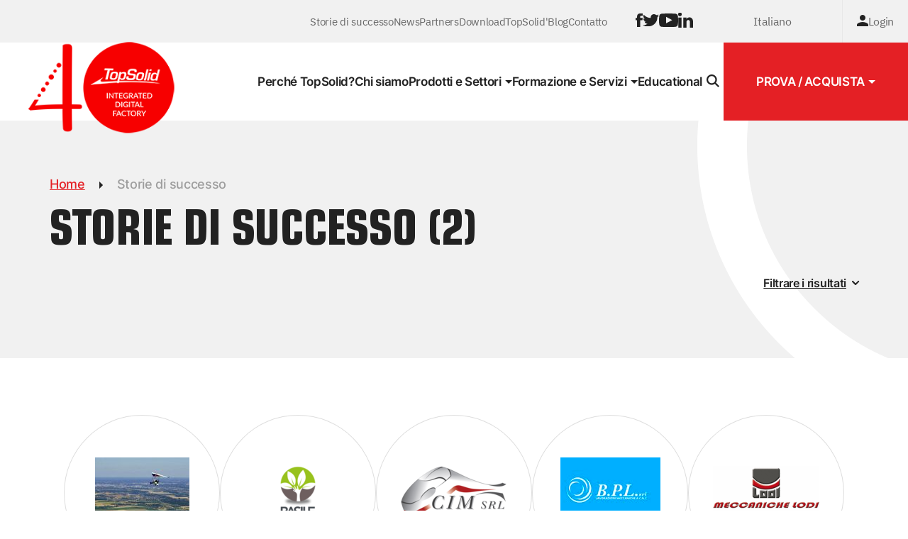

--- FILE ---
content_type: text/html; charset=utf-8
request_url: https://www.topsolid.com/it/storie-di-successo/pagina/2
body_size: 8668
content:
<!DOCTYPE html>
<html lang="it">
<head><link rel="preload" href="/_assets/67178956c1d7d710cf029b2a4ea20e5f/Design2022/fonts/EurostileCondensedBQ-Bold.woff2" as="font" type="font/woff2" crossorigin><script id="Cookiebot" src="https://consent.cookiebot.com/uc.js" data-cbid="b237b21c-d6a3-4473-9939-2f6e6b2ea7f0" data-blockingmode="auto" type="text/javascript"></script>
<script data-cookieconsent="ignore">
    window.dataLayer = window.dataLayer || [];
    function gtag() {
        dataLayer.push(arguments);
    }
    gtag('consent', 'default', {
        'ad_personalization': 'denied',
        'ad_storage': 'denied',
        'ad_user_data': 'denied',
        'analytics_storage': 'denied',
        'functionality_storage': 'denied',
        'personalization_storage': 'denied',
        'security_storage': 'granted',
        'wait_for_update': 500,
    });
    gtag("set", "ads_data_redaction", true);
    gtag("set", "url_passthrough", false);
</script>

<meta charset="utf-8">
<!-- 
	This website is powered by TYPO3 - inspiring people to share!
	TYPO3 is a free open source Content Management Framework initially created by Kasper Skaarhoj and licensed under GNU/GPL.
	TYPO3 is copyright 1998-2026 of Kasper Skaarhoj. Extensions are copyright of their respective owners.
	Information and contribution at https://typo3.org/
-->

<base href="https://www.topsolid.com/">
<link rel="icon" href="/favicon.ico" type="image/vnd.microsoft.icon">
<title>Storie di successo (2) - TopSolid</title>
<meta http-equiv="x-ua-compatible" content="IE=edge" />
<meta name="generator" content="TYPO3 CMS" />
<meta name="robots" content="noindex,follow" />
<meta name="viewport" content="width=device-width, initial-scale=1" />
<meta name="twitter:card" content="summary" />


<link rel="stylesheet" href="/typo3temp/assets/compressed/1fdae307d1d96dd82a485979135123ca-98354f815a88354cf6b4c6b92768ae5e.css.gz?1717575977" media="all">
<link rel="stylesheet" href="/typo3temp/assets/compressed/tiny-slider-f7f9932d3b72d4e57bd3f297fe1ff8f9.css.gz?1728300767" media="screen">
<link rel="stylesheet" href="/typo3temp/assets/compressed/glightbox.min-b3675dbc039fd0b36cdb24e9367201c0.css.gz?1728300767" media="screen">
<link rel="stylesheet" href="/typo3temp/assets/compressed/styles-e2bb724457e561bc220a0571a763a1e5.css.gz?1742822526" media="screen">



<script src="/typo3temp/assets/compressed/cash.min-561fe1d071939e0504ce7827819db28d.js.gz?1717575977"></script>


<link rel="prev" href="/it/storie-di-successo" />
<link rel="next" href="/it/storie-di-successo/pagina/3" />
        <!-- Google Tag Manager -->
        <script data-cookieconsent="ignore">(function(w,d,s,l,i){w[l]=w[l]||[];w[l].push({'gtm.start':
        new Date().getTime(),event:'gtm.js'});var f=d.getElementsByTagName(s)[0],
        j=d.createElement(s),dl=l!='dataLayer'?'&l='+l:'';j.async=true;j.src=
        'https://www.googletagmanager.com/gtm.js?id='+i+dl;f.parentNode.insertBefore(j,f);
        })(window,document,'script','dataLayer','GTM-K63BPW');</script>
        <!-- End Google Tag Manager --><script type="application/ld+json">{"@context":"http://schema.org","@type":"BreadcrumbList","itemListElement":[{"@type":"ListItem","position": 1,"name":"Home","item":"https://www.topsolid.com/it"},{"@type":"ListItem","position": 2,"name":"Storie di successo","item":"https://www.topsolid.com/it/storie-di-successo"}]}</script>
</head>
<body>
    

            <!-- Google Tag Manager (noscript) -->
        <noscript><iframe src="https://www.googletagmanager.com/ns.html?id=GTM-K63BPW"
        height="0" width="0" style="display:none;visibility:hidden"></iframe></noscript>
        <!-- End Google Tag Manager (noscript) -->

    <div id="header-top">
        <ul class="menu"><li class="active"><a href="/it/storie-di-successo">Storie di successo</a></li><li><a href="/it/notizie-ed-eventi/novita">News</a></li><li><a href="/it/partners">Partners</a></li><li><a href="/it/scaricare/login">Download</a></li><li><a href="https://blog.topsolid.com/it" target="_blank" rel="noreferrer">TopSolid&#039;Blog</a></li><li><a href="/it/contatto-topsolid">Contatto</a></li></ul>
        <ul class="social"><li><a href="http://www.facebook.com/topsoliditalia" target="_blank" rel="noreferrer"><img src="/_assets/67178956c1d7d710cf029b2a4ea20e5f/Design2022/img/social_facebook.svg" alt="" width="10" height="20"/></a></li><li><a href="http://www.twitter.com/topsolid_italia" target="_blank" rel="noreferrer"><img src="/_assets/67178956c1d7d710cf029b2a4ea20e5f/Design2022/img/social_twitter.svg" alt="" width="23" height="17" /></a></li><li><a href="https://www.youtube.com/channel/UCwaWoJU6C0Q2Yr2j42-FT9w" target="_blank" rel="noreferrer"><img src="/_assets/67178956c1d7d710cf029b2a4ea20e5f/Design2022/img/social_youtube.svg" alt="" width="27" height="19" /></a></li><li><a href="https://www.linkedin.com/company/topsolid-italia/" target="_blank" rel="noreferrer"><img src="/_assets/67178956c1d7d710cf029b2a4ea20e5f/Design2022/img/social_linkedin.svg" alt="" width="21" height="20" /></a></li></ul>
        <div class="langue">
            <ul><li class="selected">Italiano</li><li><a href="/en/customer-successes/page/2" rel="nofollow" title="Customer Successes">English</a></li><li><a href="/fr-fr/succes-clients/page/2" rel="nofollow" title="Succès clients">Français (France)</a></li><li><a href="/fr-be/succes-clients/page/2" rel="nofollow" title="Succès clients">Français (Belgique)</a></li><li><a href="/fr-ch/customer-successes/page/2" rel="nofollow" title="Succès Clients">Français (Suisse)</a></li><li><a href="/cs/uspechy-zakazniku/page/2" rel="nofollow" title="Úspěchy zákazníků">Česky</a></li><li><a href="/de/anwenderberichte/seite/2" rel="nofollow" title="Anwenderberichte">Deutsch</a></li><li><a href="/de-ch/customer-successes/seite/2" rel="nofollow" title="Anwenderberichte">Deutsch (Schweiz)</a></li><li><a href="/es/exito-clientes/pagina/2" rel="nofollow" title="Éxito Clientes">Español</a></li><li><a href="/nl/succesvolle-klanten/pagina/2" rel="nofollow" title="Succesvolle klanten">Nederlands (Nederland)</a></li><li><a href="/nl-be/succesverhalen/pagina/2" rel="nofollow" title="Succesverhalen">Nederlands (België)</a></li><li><a href="/pt-br/casos-de-sucessos/page/2" rel="nofollow" title="Casos de sucessos">Português (Brasil)</a></li><li><a href="/tr/muesteri-basari-hikayeleri/page/2" rel="nofollow" title="Müşteri Başarı Hikayeleri">Türkçe</a></li></ul>
        </div>
        
                <a href="/it/scaricare/login" class="login">Login</a>
            
    </div>


    

    <div id="header">
        <div class="menu-toggle"><span></span></div>
        <div id="logo"><a href="/it"><img class="macaron" src="/_assets/67178956c1d7d710cf029b2a4ea20e5f/Design2022/img/topsolid_40ans.png" alt="TopSolid - Integrated Digital Factory" width="206" height="206" loading="lazy" /><img class="logo" src="/_assets/67178956c1d7d710cf029b2a4ea20e5f/Design2022/img/TopSolid_logo.png" alt="" width="300" height="75"/></a></div>
        <div id="menu-container">
            <ul id="main-menu">
                
                    
                        <li class="">
                            
                                    <a href="/it/perche-topsolid">Perché TopSolid?</a>
                                
                        </li>
                    
                
                    
                        <li class="">
                            
                                    <a href="/it/informazioni-su-topsolid">Chi siamo</a>
                                
                        </li>
                    
                
                    
                        <li class="has-sub">
                            
                                    <a href="javascript:return false;"><span>Prodotti e Settori</span></a>
                                    
                                            
    <div class="big-menu">
        <div class="big-menu--title">
            <span>Prodotti e Settori</span>
        </div>
        <div class="big-menu--content big-menu--univers">

            <div class="big-menu--univers-step1">
                <div class="cat-univers">I nostri settori</div>
                <ul id="univers-menu" class="univers">
                    
                        <li data-univers="1"><span>Meccanica di precisione</span></li>
                    
                        <li data-univers="2"><span>Ingegneria digitale</span></li>
                    
                        <li data-univers="3"><span>Industria del Legno</span></li>
                    
                        <li data-univers="4"><span>Costruzione metallica</span></li>
                    
                        <li data-univers="5"><span>Stampi</span></li>
                    
                        <li data-univers="6"><span>Lamiera</span></li>
                    
                </ul>
            </div>
            
                <div class="big-menu--univers-step2" data-univers="1">
                    <div class="detail-univers" data-src="/fileadmin/_processed_/4/c/csm_Precision-manufacturing_b150ec04f1.jpg" style="">
                        <div class="cat">Meccanica di precisione</div>
                        <div class="title">L&#039;industria meccanica ha visto cambiare i suoi bisogni con la necessità di recuperare i pezzi 3D, di metterli in conformità ed un&#039;esigenza crescente di mettere comunicare con l&#039;officina.</div>
                        <p><a class="btn btn--main" href="/it/prodotti-e-industrie/le-nostre-industrie/meccanica-di-precisione">I nostri settori</a></p>
                    </div>
                    <div class="detail-products">
                        <div class="cat-products">Prodotti top</div>
                        <ul class="list-default">
                            
                                <li><a href="/it/prodotti/topsolidcam">TopSolid&#039;Cam</a></li>
                            
                                <li><a href="/it/prodotti/topsolidshopfloor">TopSolid&#039;ShopFloor</a></li>
                            
                        </ul>
                        <a class="btn btn--white" href="/it/prodotti-e-industrie/le-nostre-industrie/meccanica-di-precisione">Visualizza tutti i prodotti dell&#039;industria</a>
                    </div>
                </div>
            
                <div class="big-menu--univers-step2" data-univers="2">
                    <div class="detail-univers" data-src="/fileadmin/_processed_/0/b/csm_Digital-engineering_3bd1c2470c.jpg" style="">
                        <div class="cat">Ingegneria digitale</div>
                        <div class="title"></div>
                        <p><a class="btn btn--main" href="/it/prodotti-e-industrie/le-nostre-industrie/ingegneria-digitale">I nostri settori</a></p>
                    </div>
                    <div class="detail-products">
                        <div class="cat-products">Prodotti top</div>
                        <ul class="list-default">
                            
                                <li><a href="/it/prodotti/topsoliddesign">TopSolid&#039;Design</a></li>
                            
                                <li><a href="/it/prodotti/topsolidvirtual">TopSolid&#039;Virtual</a></li>
                            
                        </ul>
                        <a class="btn btn--white" href="/it/prodotti-e-industrie/le-nostre-industrie/ingegneria-digitale">Visualizza tutti i prodotti dell&#039;industria</a>
                    </div>
                </div>
            
                <div class="big-menu--univers-step2" data-univers="3">
                    <div class="detail-univers" data-src="/fileadmin/_processed_/3/8/csm_Woodworking_7aad18c032.jpg" style="">
                        <div class="cat">Industria del Legno</div>
                        <div class="title">Le soluzioni di TopSolid, dedicate all&#039;industria della lavorazione del legno, permettono una grande creatività portando efficienza e fluidità a tutto il processo</div>
                        <p><a class="btn btn--main" href="/it/prodotti-e-industrie/le-nostre-industrie/lavorazione-del-legno">I nostri settori</a></p>
                    </div>
                    <div class="detail-products">
                        <div class="cat-products">Prodotti top</div>
                        <ul class="list-default">
                            
                                <li><a href="/it/prodotti/topsolidwood">TopSolid&#039;Wood</a></li>
                            
                        </ul>
                        <a class="btn btn--white" href="/it/prodotti-e-industrie/le-nostre-industrie/lavorazione-del-legno">Visualizza tutti i prodotti dell&#039;industria</a>
                    </div>
                </div>
            
                <div class="big-menu--univers-step2" data-univers="4">
                    <div class="detail-univers" data-src="/fileadmin/_processed_/9/3/csm_Steel-industry_e3c4efd022.jpg" style="">
                        <div class="cat">Costruzione metallica</div>
                        <div class="title">Il settore della lavorazione dei metalli e delle serrature è in piena rivoluzione e sta vivendo un nuovo boom, con richieste architettoniche sempre più complesse.</div>
                        <p><a class="btn btn--main" href="/it/prodotti-e-industrie/le-nostre-industrie/costruzione-metallica">I nostri settori</a></p>
                    </div>
                    <div class="detail-products">
                        <div class="cat-products">Prodotti top</div>
                        <ul class="list-default">
                            
                                <li><a href="/it/prodotti/topsolidsteel">TopSolid&#039;Steel</a></li>
                            
                        </ul>
                        <a class="btn btn--white" href="/it/prodotti-e-industrie/le-nostre-industrie/costruzione-metallica">Visualizza tutti i prodotti dell&#039;industria</a>
                    </div>
                </div>
            
                <div class="big-menu--univers-step2" data-univers="5">
                    <div class="detail-univers" data-src="/fileadmin/_processed_/2/6/csm_Tooling_8a0b3edd52.jpg" style="">
                        <div class="cat">Stampi</div>
                        <div class="title"></div>
                        <p><a class="btn btn--main" href="/it/prodotti-e-industrie/le-nostre-industrie/utensili">I nostri settori</a></p>
                    </div>
                    <div class="detail-products">
                        <div class="cat-products">Prodotti top</div>
                        <ul class="list-default">
                            
                                <li><a href="/it/prodotti/topsolidmold">TopSolid&#039;Mold</a></li>
                            
                                <li><a href="/it/prodotti/topsolidprogress">TopSolid&#039;Progress</a></li>
                            
                                <li>TopSolid&#039;Erp</li>
                            
                        </ul>
                        <a class="btn btn--white" href="/it/prodotti-e-industrie/le-nostre-industrie/utensili">Visualizza tutti i prodotti dell&#039;industria</a>
                    </div>
                </div>
            
                <div class="big-menu--univers-step2" data-univers="6">
                    <div class="detail-univers" data-src="/fileadmin/_processed_/6/e/csm_industrial-sheetmetal_f3583f0087.jpeg" style="">
                        <div class="cat">Lamiera</div>
                        <div class="title"></div>
                        <p><a class="btn btn--main" href="/it/prodotti-e-industrie/le-nostre-industrie/lamiera-industriale">I nostri settori</a></p>
                    </div>
                    <div class="detail-products">
                        <div class="cat-products">Prodotti top</div>
                        <ul class="list-default">
                            
                                <li><a href="/it/prodotti/topsolidcut">TopSolid&#039;Cut</a></li>
                            
                                <li><a href="/it/prodotti/topsoliddesign">TopSolid&#039;Design</a></li>
                            
                                <li><a href="/it/prodotti/topsolidshopfloor">TopSolid&#039;ShopFloor</a></li>
                            
                                <li>TopSolid&#039;Erp</li>
                            
                        </ul>
                        <a class="btn btn--white" href="/it/prodotti-e-industrie/le-nostre-industrie/lamiera-industriale">Visualizza tutti i prodotti dell&#039;industria</a>
                    </div>
                </div>
            

            <div class="big-menu--univers-others">
                
                <div class="cat-others">Tutti i software CAD, CAM e PDM - TopSolid</div>
                <ul class="list-default">
                
                    <li><a href="/it/prodotti-e-settori/topsolid-2025">TopSolid 2025</a></li>
                
                    <li><a href="/it/prodotti/topsolidapi">TopSolid&#039;Api</a></li>
                
                    <li><a href="/it/prodotti/topsoliddesign">TopSolid’Design</a></li>
                
                    <li><a href="/it/prodotti/topsolidcam">TopSolid&#039;Cam</a></li>
                
                    <li><a href="/it/prodotti/topsolidcam-essential">TopSolid&#039;Cam Essential</a></li>
                
                    <li><a href="/it/prodotti/topsolidsteel">TopSolid&#039;Steel</a></li>
                
                    <li><a href="/it/prodotti/topsolidwood">TopSolid&#039;Wood</a></li>
                
                    <li><a href="/it/prodotti/topsolidcut">TopSolid&#039;Cut</a></li>
                
                    <li><a href="/it/prodotti/topsolidmold">TopSolid&#039;Mold</a></li>
                
                    <li><a href="/it/prodotti/topsolidprogress">TopSolid&#039;Progress</a></li>
                
                    <li><a href="/it/prodotti/topsolidinspection">TopSolid&#039;Inspection</a></li>
                
                    <li><a href="/it/prodotti/topsolidpartcosting">TopSolid&#039;PartCosting</a></li>
                
                    <li><a href="/it/prodotti/topsolidstrato">TopSolid&#039;Strato</a></li>
                
                    <li><a href="/it/prodotti/topsolidvirtual">TopSolid&#039;Virtual</a></li>
                
                </ul>
                <a href="/it/prodotti" class="btn btn--alt btn--small all">Vedi tutti i prodotti</a>
            </div>
        </div>
    </div>

                                        
                                
                        </li>
                    
                
                    
                        <li class="has-sub">
                            
                                    <a href="javascript:return false;"><span>Formazione e Servizi</span></a>
                                    
                                            
    <div class="big-menu">
        <div class="big-menu--title">
            <span>Formazione e Servizi</span>
        </div>
        <div class="big-menu--content big-menu--default">

            

                
                    <div class="big-menu--default-menus">
                        <div class="big-menu--default-menus-left">
                

                
                    <div class="cat-default">Formazione</div>
                    
                        <ul class="list-default">
                            
                                <li><a href="/it/formazione-e-servizi/formazione/formazione">Formazione</a></li>
                            
                                <li><a href="/it/formazione-e-servizi/formazione/programmi-de-formazione">Programma di formazione e Calendario corsi</a></li>
                            
                        </ul>
                    

                    
                

                

            

                

                
                    <div class="cat-default">Servizi</div>
                    
                        <ul class="list-default">
                            
                                <li><a href="/it/servizi-e-formazione/supporto-tecnico">Supporto Tecnico</a></li>
                            
                                <li><a href="/it/services/technical-support/calendar">TopSolid&#039;Update calendar</a></li>
                            
                                <li><a href="/it/services/topsolid-services">TopSolid&#039;Services</a></li>
                            
                        </ul>
                    

                    
                    </div>
                    <div class="big-menu--default-menus-right">
                    
                

                

            

                

                
                    <div class="cat-default">Comunità</div>
                    
                        <ul class="list-default">
                            
                                <li><a href="https://faq.topsolid.com/">TopSolid&#039;Faq</a></li>
                            
                                <li><a target="_blank" href="https://forum.topsolid.com">TopSolid&#039;Forum</a></li>
                            
                                <li><a href="https://help.topsolid.com">TopSolid Web Help</a></li>
                            
                        </ul>
                    

                    
                

                

            

                

                

                
                    </div></div>
                    <div class="big-menu--default-img" data-src="/fileadmin/_processed_/0/7/csm_Romain_EPFL_a609eaa338.jpg" style=""></div>
                

            
        </div>
    </div>

                                        
                                
                        </li>
                    
                
                    
                        <li class="">
                            
                                    <a href="/it/educational">Educational</a>
                                
                        </li>
                    
                
                    
                
            </ul>
        </div>
        <div id="search">
            <a href="/it/ricerca">Search</a>
        </div>
        <div id="buy">
            <a href="javascript:return false;" class="has-sub">Prova / Acquista</a>
            <div class="big-menu">
                <div class="big-menu--title">
                    <span>Prova / Acquista</span>
                </div>
                <div class="big-menu--content big-menu--buy">
                    
    

        
            <div class="big-menu--buy-menus">
                <div class="big-menu--buy-menus-left">
        

        
            <div class="cat-default">Acquista TopSolid</div>
            
                <ul class="list-default">
                    
                        <li><a target="_blank" href="https://content.topsolid.com/it/contatto">Contatti</a></li>
                    
                        <li><a target="_blank" href="https://content.topsolid.com/it/dimostrazione">Richiedi una demo</a></li>
                    
                        <li><a target="_blank" href="https://content.topsolid.com/it/preventivo">Richiedi un&#039;offerta</a></li>
                    
                        <li><a href="/it/prodotti">Tutti i nostri prodotti</a></li>
                    
                </ul>
            

            
        

        

        

    

        

        
            <div class="cat-default">Prova TopSolid</div>
            
                <ul class="list-default">
                    
                        <li><a href="/it/scaricare/login">Versione Demo TopSolid</a></li>
                    
                </ul>
            

            
                </div>
                <div class="big-menu--buy-menus-right">
            
        

        

        

    

        

        
            <div class="cat-default">Trova TopSolid</div>
            
                <ul class="list-default">
                    
                        <li><a href="/it/come-acquistare/cerca-un-distributore-topsolid-nel-mondo">Sedi TopSolid nel mondo</a></li>
                    
                        <li><a href="/it/come-acquistare/cerca-topsolid-in-italia">Cerca TopSolid in Italia</a></li>
                    
                </ul>
            

            
        

        

        

    

        

        

        
            
                    </div></div>
                    <div class="big-menu--buy-map">
                
        

        

    

        

        

        

        
            <div class="cat-others">Vedi anche</div>
            
                <ul class="list-default">
                    
                        <li><a href="/it/download/carta-bianca">Libro Bianco TopSolid</a></li>
                    
                </ul>
            
            </div>
        

    

                </div>
            </div>
        </div>
        
                <a href="/it/scaricare/login" class="login"><span>Login</span></a>
            
    </div>



    <!--TYPO3SEARCH_begin-->
    <div id="page-title" class=" " data-bg="" data-bg-hd="" style="">
        <div class="container">
            <ul class="ariane"><li><a href="/it">Home</a></li><li class="last"><span>Storie di successo</span></li></ul>
            
                    <h1>Storie di successo (2)</h1>
                
            
                <div class="content">
                    
                    <div id="c6318"></div>
            
            
                



            
            
                



            
            

    
    




    <div class="list--customers full-width">
        <div class="container">
            <div class="bloc--filters-alt">
                <div class="bloc--accordion">
                    <div class="bloc--accordion-item collapse">
                        <div class="bloc--accordion-button">
                            Filtrare i risultati
                        </div>
                        <div class="bloc--accordion-content display-col">
                            
    

            <div id="c6316"></div>
            
            
                



            
            
                



            
            

    
    


    
            
                    
    <div class="bloc--filters-alt-item">
        <div class="form-group">
            

            
                
                        
                    

                

                
                

                

            
                
                        
                    

                

                
                

                

            
                
                        
                    

                

                
                

                

            
                
                        
                    

                

                
                

                

            
                
                        
                    

                

                
                

                

            
                
                        
                    

                

                
                

                

            
                
                        
                    

                

                
                

                

            
                
                        
                    

                

                
                

                

            
                
                        
                    

                

                
                

                

            

            <div class="form-label">Ricerca per Settore</div>
            <ul>

                
                        <li class="form-radio"><span>Visualizza tutto</span></li>
                    

                
                    <li class="form-radio">
                        
                                <a rel="nofollow" href="/it/storie-di-successo/transportation">
                                    Trasporti
                                </a>
                            
                    </li>
                
                    <li class="form-radio">
                        
                                <a rel="nofollow" href="/it/storie-di-successo/aerospace">
                                    Aerospaziale
                                </a>
                            
                    </li>
                
                    <li class="form-radio">
                        
                                <a rel="nofollow" href="/it/storie-di-successo/mechanical-industry">
                                    Meccanica Generale
                                </a>
                            
                    </li>
                
                    <li class="form-radio">
                        
                                <a rel="nofollow" href="/it/storie-di-successo/industrial-machinery">
                                    Macchine Speciali
                                </a>
                            
                    </li>
                
                    <li class="form-radio">
                        
                                <a rel="nofollow" href="/it/storie-di-successo/furnishing">
                                    Arredamento
                                </a>
                            
                    </li>
                
                    <li class="form-radio">
                        
                                <a rel="nofollow" href="/it/storie-di-successo/medical">
                                    Medicale
                                </a>
                            
                    </li>
                
                    <li class="form-radio">
                        
                                <a rel="nofollow" href="/it/storie-di-successo/energy">
                                    Energia
                                </a>
                            
                    </li>
                
                    <li class="form-radio">
                        
                                <a rel="nofollow" href="/it/storie-di-successo/toolmaking">
                                    Stampi
                                </a>
                            
                    </li>
                
                    <li class="form-radio">
                        
                                <a rel="nofollow" href="/it/storie-di-successo/sectors/sheetmetal">
                                    Lamiera
                                </a>
                            
                    </li>
                

            </ul>
        </div>
    </div>

                
        





            
                



            
            
                



            
            

        



    

            <div id="c6317"></div>
            
            
                



            
            
                



            
            

    
    


    
            
                    
    <div class="bloc--filters-alt-item">
        <div class="form-group">
            

            
                
                        
                    

                

                
                

                

            
                
                        
                    

                

                
                

                

            
                
                        
                    

                

                
                

                

            
                
                        
                    

                

                
                

                

            
                
                        
                    

                

                
                

                

            
                
                        
                    

                

                
                

                

            
                
                        
                    

                

                
                

                

            

            <div class="form-label">Ricerca per Prodotto</div>
            <ul>

                
                        <li class="form-radio"><span>Visualizza tutto</span></li>
                    

                
                    <li class="form-radio">
                        
                                <a rel="nofollow" href="/it/storie-di-successo/topsolidcam">
                                    TopSolid&#039;Cam
                                </a>
                            
                    </li>
                
                    <li class="form-radio">
                        
                                <a rel="nofollow" href="/it/storie-di-successo/topsoliddesign">
                                    TopSolid&#039;Design
                                </a>
                            
                    </li>
                
                    <li class="form-radio">
                        
                                <a rel="nofollow" href="/it/storie-di-successo/topsolidwood">
                                    TopSolid&#039;Wood
                                </a>
                            
                    </li>
                
                    <li class="form-radio">
                        
                                <a rel="nofollow" href="/it/storie-di-successo/topsoliderp">
                                    TopSolid&#039;Erp
                                </a>
                            
                    </li>
                
                    <li class="form-radio">
                        
                                <a rel="nofollow" href="/it/storie-di-successo/topsolidmold">
                                    TopSolid&#039;Mold
                                </a>
                            
                    </li>
                
                    <li class="form-radio">
                        
                                <a rel="nofollow" href="/it/storie-di-successo/topsolidprogress">
                                    TopSolid&#039;Progress
                                </a>
                            
                    </li>
                
                    <li class="form-radio">
                        
                                <a rel="nofollow" href="/it/storie-di-successo/topsolidcut">
                                    TopSolid&#039;Cut
                                </a>
                            
                    </li>
                

            </ul>
        </div>
    </div>

                
        





            
                



            
            
                



            
            

        


                        </div>
                    </div>
                </div>
            </div>
        </div>
    </div>
                </div>
            
        </div>
    </div>
    <main class="">
        <div class="container">
            
    
    

            <div id="c6319"></div>
            
            
                



            
            
                



            
            

    
    


    


            



            
                    <div class="list--customers full-width">
                        <div class="container">
                            <div class="list--customers-container">
                                
                                        
                                            


<div class="list--customers-item">
    <a href="/it/storie-di-successo/detail/aeronautics-ulm-outstanding-human-and-technical-performance">
        
            
                
                    <img alt="Record Mondiale ULM su distanza percorsa - TopSolid" loading="lazy" src="/fileadmin/_processed_/2/6/csm_Vol_photo_JCQ_pr%C3%A8s_de_Loches_4bc69a1dd4.jpg" width="133" height="100" title="Record Mondiale ULM su distanza percorsa - TopSolid" />
                
            
        
        <div class="title">Aeronautica - ULM: Una sfida umana e tecnica da RECORD MONDIALE!!!</div>
    </a>
</div>
                                        
                                            


<div class="list--customers-item">
    <a href="/it/storie-di-successo/detail/basile-cucine-artigianali">
        
            
                
                    <img loading="lazy" src="/fileadmin/_processed_/e/6/csm_Basile_Logo_93ac98eae9.png" width="100" height="100" alt="" />
                
            
        
        <div class="title">Basile Cucine Artigianali</div>
    </a>
</div>
                                        
                                            


<div class="list--customers-item">
    <a href="/it/storie-di-successo/detail/cim-srl">
        
            
                
                    <img loading="lazy" src="/fileadmin/_processed_/7/6/csm_CIM_logo_sfondato_ead8505b59.png" width="150" height="77" alt="" />
                
            
        
        <div class="title">CIM SRL</div>
    </a>
</div>
                                        
                                            


<div class="list--customers-item">
    <a href="/it/storie-di-successo/detail/bpl-srl">
        
            
                
                    <img loading="lazy" src="/fileadmin/_processed_/8/4/csm_BPL_LOGO_DEFINITIVO_fa23f6fb7c.jpg" width="141" height="100" alt="" />
                
            
        
        <div class="title">B.P.L. SRL</div>
    </a>
</div>
                                        
                                            


<div class="list--customers-item">
    <a href="/it/storie-di-successo/detail/nuove-meccaniche-lodi">
        
            
                
                    <img loading="lazy" src="/fileadmin/_processed_/7/b/csm_logo_meccaniche_lodi_f5030d1a8f.gif" width="150" height="77" alt="" />
                
            
        
        <div class="title">NUOVE MECCANICHE LODI</div>
    </a>
</div>
                                        
                                            


<div class="list--customers-item">
    <a href="/it/storie-di-successo/detail/falegnameria-leali">
        
            
                
                    <img loading="lazy" src="/fileadmin/_processed_/1/3/csm_Leali_logo_2405a88f6c.jpg" width="129" height="100" alt="" />
                
            
        
        <div class="title">Falegnameria Leali</div>
    </a>
</div>
                                        
                                            


<div class="list--customers-item">
    <a href="/it/storie-di-successo/detail/fps-automation">
        
            
                
                    <img loading="lazy" src="/fileadmin/_processed_/a/9/csm_logo_FPS2_878cf81778.jpg" width="150" height="78" alt="" />
                
            
        
        <div class="title">FPS AUTOMATION</div>
    </a>
</div>
                                        
                                            


<div class="list--customers-item">
    <a href="/it/storie-di-successo/detail/arredolegno">
        
            
                
                    <img loading="lazy" src="/fileadmin/_processed_/5/e/csm_Arredolegno_logo_144e81b27b.png" width="150" height="45" alt="" />
                
            
        
        <div class="title">Arredolegno</div>
    </a>
</div>
                                        
                                            


<div class="list--customers-item">
    <a href="/it/storie-di-successo/detail/turati-t4">
        
            
                
                    <img loading="lazy" src="/fileadmin/media/images/successes/Turati-Logo.png" width="125" height="28" alt="" />
                
            
        
        <div class="title">TURATI T4</div>
    </a>
</div>
                                        
                                            


<div class="list--customers-item">
    <a href="/it/storie-di-successo/detail/system-serramementi">
        
            
                
                    <img loading="lazy" src="/fileadmin/_processed_/1/d/csm_System-Logo_5deb1f432c.png" width="150" height="42" alt="" />
                
            
        
        <div class="title">System Serramenti </div>
    </a>
</div>
                                        
                                            


<div class="list--customers-item">
    <a href="/it/storie-di-successo/detail/antonacci-falegnamerie">
        
            
                
                    <img loading="lazy" src="/fileadmin/_processed_/f/c/csm_Antonacci_Logo_103ddde913.jpg" width="150" height="27" alt="" />
                
            
        
        <div class="title">Antonacci Falegnamerie</div>
    </a>
</div>
                                        
                                            


<div class="list--customers-item">
    <a href="/it/storie-di-successo/detail/falegnameria-peterlini-srl">
        
            
                
                    <img loading="lazy" src="/fileadmin/_processed_/1/0/csm_Peterlini-Logo_ce57e6b19f.jpg" width="150" height="69" alt="" />
                
            
        
        <div class="title">  Falegnameria Peterlini S.r.l.</div>
    </a>
</div>
                                        
                                    
                            </div>
                            
                                


    
        
            
                    
                
        
        
            
        
    

    
    

    <div class="bloc--pagebrowse">
        <div class="pager">
            <ul>
                
                    <li class="previous">
                        
                                
                                        <a href="/it/storie-di-successo">&lt;&lt; Precedente</a>
                                    
                            
                    </li>
                

                

                
                

                
                    
                    
                            <li>
                                
                                        
                                                <a href="/it/storie-di-successo">1</a>
                                            
                                    

                            </li>
                        
                
                    
                    
                            <li class="current"><span class="page">2</span></li>
                        
                
                    
                    
                            <li>
                                
                                        <a href="/it/storie-di-successo/pagina/3">3</a>
                                    

                            </li>
                        
                
                    
                    
                            <li>
                                
                                        <a href="/it/storie-di-successo/pagina/4">4</a>
                                    

                            </li>
                        
                
                    
                    
                            <li>
                                
                                        <a href="/it/storie-di-successo/pagina/5">5</a>
                                    

                            </li>
                        
                
                    
                    
                            <li>
                                
                                        <a href="/it/storie-di-successo/pagina/6">6</a>
                                    

                            </li>
                        
                

                

                
                    <li class="last next">
                        <a href="/it/storie-di-successo/pagina/3">Successiva &gt;&gt;</a>
                    </li>
                

            </ul>
        </div>

        <div class="perpage">
            <ul>
                <li>
                    <span>1+</span>
                </li>
                
            </ul>
        </div>

    </div>

                            
                        </div>
                    </div>
                
        





            
                



            
            
                



            
            

        



            
    
    

            <div id="c13952"><div id="c13625"></div></div>
            
            
                



            
            
                



            
            

    
    



    <div class="bloc--promo full-width negative-margin   lazy" data-bg="/fileadmin/_processed_/0/b/csm_Digital-engineering_69e23922d7.jpg" style="">
        <div class="container">
            
    

            <div id="c13953"><div id="c13626"></div></div>
            
            
                



            
            
                



            
            

    <p class="subtitle">Hai bisogno di più informazioni</p>
<h2>UNA DOMANDA SUI NOSTRI<br> PRODOTTI O SOLUZIONI?</h2>
<p><a href="/it/come-acquistare/cerca-un-distributore-topsolid-nel-mondo" class="btn btn--trans">Trova il punto vendita più vicino</a>&nbsp;<a href="https://content.topsolid.com/it/contatto" target="_blank" class="btn btn--trans" rel="noreferrer">Contatti</a>&nbsp;<a href="https://content.topsolid.com/en/getaquote" target="_top" class="btn btn--trans">Richiedi un'offerta</a></p>


            
                



            
            
                



            
            

        


        </div>
    </div>



            
                



            
            
                



            
            

        



        </div>
    </main>
    <!--TYPO3SEARCH_end-->

    

    
    <div id="newsletter-sub">
        <div class="container">
            <div class="newsletter">
                <div class="title">Iscriviti alla newsletter</div>
                <a href="/it/news/topsolidnewsletter" class="btn btn--white">Vedere di più</a>
            </div>
            <div class="social">
                <ul class="social"><li><a href="http://www.facebook.com/topsoliditalia" target="_blank" rel="noreferrer"><img src="/_assets/67178956c1d7d710cf029b2a4ea20e5f/Design2022/img/social_facebook.svg" alt="" width="10" height="20"/></a></li><li><a href="http://www.twitter.com/topsolid_italia" target="_blank" rel="noreferrer"><img src="/_assets/67178956c1d7d710cf029b2a4ea20e5f/Design2022/img/social_twitter.svg" alt="" width="23" height="17" /></a></li><li><a href="https://www.youtube.com/channel/UCwaWoJU6C0Q2Yr2j42-FT9w" target="_blank" rel="noreferrer"><img src="/_assets/67178956c1d7d710cf029b2a4ea20e5f/Design2022/img/social_youtube.svg" alt="" width="27" height="19" /></a></li><li><a href="https://www.linkedin.com/company/topsolid-italia/" target="_blank" rel="noreferrer"><img src="/_assets/67178956c1d7d710cf029b2a4ea20e5f/Design2022/img/social_linkedin.svg" alt="" width="21" height="20" /></a></li></ul>
            </div>
        </div>
    </div>
    
    <div id="footer">
        <div class="container">
            <ul><li class="active"><a href="/it/storie-di-successo">Storie di successo</a></li><li><a href="/it/notizie-ed-eventi/novita">News</a></li><li><a href="/it/partners">Partners</a></li><li><a href="/it/scaricare/login">Download</a></li><li><a href="https://blog.topsolid.com/it" target="_blank" rel="noreferrer">TopSolid&#039;Blog</a></li><li><a href="/it/contatto-topsolid">Contatto</a></li></ul>
            <img src="/_assets/67178956c1d7d710cf029b2a4ea20e5f/Design2022/img/TopSolid_footer.svg" alt="" width="155" height="39" loading="lazy"/>
        </div>
    </div>
    <div id="footer-alt">
        <div class="container">
            <div id="footer-alt-top">
                <div class="col col1"><div class="h2">I nostri settori</div><ul><li><a href="/it/prodotti-e-industrie/le-nostre-industrie/meccanica-di-precisione">Meccanica di precisione</a></li><li><a href="/it/prodotti-e-industrie/le-nostre-industrie/ingegneria-digitale">Ingegneria digitale</a></li><li><a href="/it/prodotti-e-industrie/le-nostre-industrie/lavorazione-del-legno">Industria del Legno</a></li><li><a href="/it/prodotti-e-industrie/le-nostre-industrie/costruzione-metallica">Costruzione metallica</a></li><li><a href="/it/prodotti-e-industrie/le-nostre-industrie/utensili">Stampi</a></li><li><a href="/it/prodotti-e-industrie/le-nostre-industrie/lamiera-industriale">Lamiera</a></li></ul></div><div class="col col2"><div class="h2"><a href="/it/prodotti">Tutti i software CAD, CAM e PDM - TopSolid</a></div><ul><li><a href="/it/prodotti-e-settori/topsolid-2025">TopSolid 2025</a></li><li><a href="/it/prodotti/topsolidapi">TopSolid&#039;Api</a></li><li><a href="/it/prodotti/topsoliddesign" title="TopSolid&#039;Design">TopSolid’Design</a></li><li><a href="/it/prodotti/topsolidcam" title="TopSolid&#039;Cam">TopSolid&#039;Cam</a></li><li><a href="/it/prodotti/topsolidcam-essential">TopSolid&#039;Cam Essential</a></li><li><a href="/it/prodotti/topsolidsteel">TopSolid&#039;Steel</a></li><li><a href="/it/prodotti/topsolidwood">TopSolid&#039;Wood</a></li><li><a href="/it/prodotti/topsolidcut">TopSolid&#039;Cut</a></li><li><a href="/it/prodotti/topsolidmold">TopSolid&#039;Mold</a></li><li><a href="/it/prodotti/topsolidprogress">TopSolid&#039;Progress</a></li><li><a href="/it/prodotti/topsolidinspection">TopSolid&#039;Inspection</a></li><li><a href="/it/prodotti/topsolidpartcosting">TopSolid&#039;PartCosting</a></li><li><a href="/it/prodotti/topsolidstrato">TopSolid&#039;Strato</a></li><li><a href="/it/prodotti/topsolidvirtual">TopSolid&#039;Virtual</a></li></ul></div><div class="col col3"><ul><li><a href="/it/perche-topsolid">Perché TopSolid?</a></li><li><a href="/it/formazione-e-servizi/formazione/formazione">Formazione</a></li><li><a href="/it/servizi-e-formazione/supporto-tecnico">Supporto tecnico</a></li><li><a href="/it/educational">Educazione</a></li></ul></div>
                <div class="col col4">
                    <p><span class="back-to-top">Torna all&#039;inizio</span></p>
                </div>
            </div>
            <div class="footer-alt-add"><div class="h2"><a href="/it/settori" title="Settori CAD/CAM">Settori</a></div><ul><li><a href="/it/settori/aerospaziale" title="CAD/CAM per il Settore Aerospaziale">Aerospaziale</a></li><li><a href="/it/settori/trasporti" title="CAD/CAM nel Settore Trasporti">Trasporti</a></li><li><a href="/it/settori/meccanica-generale" title="CAD/CAM per la Meccanica generale">Meccanica Generale</a></li><li><a href="/it/settori/macchine-industriali" title="CAD e CAM per Macchine Industriali">Macchine Industriali</a></li><li><a href="/it/settori/arredamento" title="Soluzione CAD/CAM per l’Arredamento">Arredamento</a></li><li><a href="/it/settori/medicale" title="Soluzioni CAD/CAM per il Settore Medicale">Medicale</a></li><li><a href="/it/settori/energia" title="PDM integrato nel Settore Energetico">Energia</a></li><li><a href="/it/settori/stampi" title="il CAD/CAM per gli Stampi">Stampi</a></li><li><a href="/it/settori/metalworking">Costruzione Metallica</a></li><li><a href="/it/settori/lamiera" title="Soluzioni CAD/CAM/PDM per Lamiere">Lamiera</a></li></ul></div>
            <div class="footer-alt-add"><div class="h2"><a href="/it/prodotti-e-settori/tecnologie">Tecnologie</a></div><ul><li><a href="/it/products-industries/technologies/cad-software">Software CAD</a></li></ul></div>
            <div id="footer-alt-bottom">
                <ul><li><a href="/it/global/mappa-del-sito">Mappa del sito</a></li><li><a href="/it/global/note-legali-cookie-policy-1">Note legali & Cookie Policy</a></li></ul><p>Copyright © 2025 TopSolid Tutti i diritti riservati</p>
            </div>
        </div>
    </div>


    <div id="orejime"></div>

<script src="/typo3temp/assets/compressed/Form.min-5bf3fcac445332f4b2eea3ff0bdd18c9.js.gz?1717575977" defer="defer"></script>
<script src="/typo3temp/assets/compressed/PowermailCondition.min-1f442206ca7d5473c6e40d53c6127676.js.gz?1717575977" defer="defer"></script>
<script src="/typo3temp/assets/compressed/script-8e4429b528ccdeada69419eeed7f8580.js.gz?1742822512" defer="defer"></script>


</body>
</html>

--- FILE ---
content_type: text/css; charset=utf-8
request_url: https://www.topsolid.com/typo3temp/assets/compressed/styles-e2bb724457e561bc220a0571a763a1e5.css.gz?1742822526
body_size: 24401
content:
@charset "UTF-8";html{line-height:1.15;-webkit-text-size-adjust:100%;}*,:after,:before{box-sizing:border-box;}body{margin:0;}main{display:block;}h1{font-size:2em;margin:0.67em 0;}hr{box-sizing:content-box;height:0;overflow:visible;}pre{font-family:monospace,monospace;font-size:1em;}a{background-color:transparent;}abbr[title]{border-bottom:none;text-decoration:underline;-webkit-text-decoration:underline dotted;text-decoration:underline dotted;}b,strong{font-weight:bolder;}code,kbd,samp{font-family:monospace,monospace;font-size:1em;}small{font-size:80%;}sub,sup{font-size:75%;line-height:0;position:relative;vertical-align:baseline;}sub{bottom:-0.25em;}sup{top:-0.5em;}img{border-style:none;}button,input,optgroup,select,textarea{font-family:inherit;font-size:100%;line-height:1.15;margin:0;}button,input{overflow:visible;}button,select{text-transform:none;}button,[type=button],[type=reset],[type=submit]{-webkit-appearance:button;}button::-moz-focus-inner,[type=button]::-moz-focus-inner,[type=reset]::-moz-focus-inner,[type=submit]::-moz-focus-inner{border-style:none;padding:0;}button:-moz-focusring,[type=button]:-moz-focusring,[type=reset]:-moz-focusring,[type=submit]:-moz-focusring{outline:1px dotted ButtonText;}fieldset{padding:0.35em 0.75em 0.625em;}legend{box-sizing:border-box;color:inherit;display:table;max-width:100%;padding:0;white-space:normal;}progress{vertical-align:baseline;}textarea{overflow:auto;}[type=checkbox],[type=radio]{box-sizing:border-box;padding:0;}[type=number]::-webkit-inner-spin-button,[type=number]::-webkit-outer-spin-button{height:auto;}[type=search]{-webkit-appearance:textfield;outline-offset:-2px;}[type=search]::-webkit-search-decoration{-webkit-appearance:none;}::-webkit-file-upload-button{-webkit-appearance:button;font:inherit;}details{display:block;}summary{display:list-item;}template{display:none;}[hidden]{display:none;}@font-face{font-family:"EuroStile";font-style:normal;font-weight:400;font-display:swap;src:url('../../../_assets/67178956c1d7d710cf029b2a4ea20e5f/Design2022/fonts/EurostileCondensedBQ-Bold.eot');src:local(""),url('../../../_assets/67178956c1d7d710cf029b2a4ea20e5f/Design2022/fonts/EurostileCondensedBQ-Bold.eot?#iefix') format("embedded-opentype"),url('../../../_assets/67178956c1d7d710cf029b2a4ea20e5f/Design2022/fonts/EurostileCondensedBQ-Bold.woff2') format("woff2");}@font-face{font-family:"Inter";font-style:normal;font-weight:500;font-display:swap;src:url('../../../_assets/67178956c1d7d710cf029b2a4ea20e5f/Design2022/fonts/inter-v7-latin-500.eot');src:local(""),url('../../../_assets/67178956c1d7d710cf029b2a4ea20e5f/Design2022/fonts/inter-v7-latin-500.eot?#iefix') format("embedded-opentype"),url('../../../_assets/67178956c1d7d710cf029b2a4ea20e5f/Design2022/fonts/inter-v7-latin-500.woff2') format("woff2");}@font-face{font-family:"Inter";font-style:normal;font-weight:600;font-display:swap;src:url('../../../_assets/67178956c1d7d710cf029b2a4ea20e5f/Design2022/fonts/inter-v7-latin-600.eot');src:local(""),url('../../../_assets/67178956c1d7d710cf029b2a4ea20e5f/Design2022/fonts/inter-v7-latin-600.eot?#iefix') format("embedded-opentype"),url('../../../_assets/67178956c1d7d710cf029b2a4ea20e5f/Design2022/fonts/inter-v7-latin-600.woff2') format("woff2");}@font-face{font-family:"IBM Plex Sans";font-style:normal;font-weight:400;font-display:swap;src:url('../../../_assets/67178956c1d7d710cf029b2a4ea20e5f/Design2022/fonts/ibm-plex-sans-v9-latin-regular.eot');src:local(""),url('../../../_assets/67178956c1d7d710cf029b2a4ea20e5f/Design2022/fonts/ibm-plex-sans-v9-latin-regular.eot?#iefix') format("embedded-opentype"),url('../../../_assets/67178956c1d7d710cf029b2a4ea20e5f/Design2022/fonts/ibm-plex-sans-v9-latin-regular.woff2') format("woff2");}p,ul,ol{margin:0 0 30px;}ul,ol,.ce-intext.ce-left ol,.ce-intext.ce-left ul{padding-left:22px;overflow:visible;}p{line-height:22px;}.align-left{text-align:left !important;}.align-right{text-align:right !important;}.align-center{text-align:center !important;}.align-justify{text-align:justify !important;}a{color:#e42025;text-decoration:underline;transition:0.2s all;}a:hover{text-decoration:none;color:#e42025;}img,video{max-width:100%;height:auto;}iframe{max-width:100%;}b,strong{font-weight:700;color:#222222;}html{scroll-behavior:smooth;}html *{scroll-margin-top:140px;}html .bloc--anchor-menu ~ *,html .bloc--anchor-menu ~ * *{scroll-margin-top:220px;}body{font-size:16px;font-weight:400;color:#666666;font-family:"IBM Plex Sans",Verdana,sans-serif;overflow-x:hidden;letter-spacing:-0.02em;}body.lock-position{height:100%;overflow:hidden;width:100%;position:relative;}body.is-sticky{margin-top:110px;}.sr-only{border:0 !important;clip:rect(1px,1px,1px,1px) !important;-webkit-clip-path:inset(50%) !important;clip-path:inset(50%) !important;height:1px !important;overflow:hidden !important;padding:0 !important;position:absolute !important;width:1px !important;white-space:nowrap !important;}.clearfix{clear:both;}.container{width:100%;margin:0 auto;max-width:100%;position:relative;padding:0 10px;}@media screen and (min-width:576px){.container{max-width:540px;padding:0;}}@media screen and (min-width:768px){.container{max-width:720px;padding:0;}}@media screen and (min-width:992px){.container{max-width:960px;padding:0;}}@media screen and (min-width:1200px){.container{max-width:1140px;padding:0;}}@media screen and (min-width:1400px){.container{max-width:1340px;padding:0;}}#page-title{min-height:320px;background:#f1f1f1 url('../../../_assets/67178956c1d7d710cf029b2a4ea20e5f/Design2022/img/page-title.png') no-repeat right -200px top;display:flex;align-items:center;position:relative;padding:80px 0;}#page-title h1,#page-title .h1{margin:0;font-family:"EuroStile",Arial,sans-serif;font-size:70px;line-height:65px;color:#222222;text-transform:uppercase;font-weight:400;}#page-title h1 span.cat > span:after,#page-title .h1 span.cat > span:after{content:"|";vertical-align:top;font-size:60px;line-height:1;margin:0 8px;}#page-title h1 span.cat > span:last-child:after,#page-title .h1 span.cat > span:last-child:after{display:none;}#page-title .ariane{margin:0;padding:0;list-style:none;display:flex;flex-wrap:wrap;font-size:18px;font-family:"Inter",Verdana,sans-serif;margin-bottom:10px;}#page-title .ariane li{margin-bottom:10px;flex-shrink:0;}#page-title .ariane li a{color:#e42025;}#page-title .ariane li span{color:#222222;opacity:0.4;}#page-title .ariane li span > span.cat{opacity:1;}#page-title .ariane li span > span.cat:after{content:" - ";}#page-title .ariane li span > span.cat:last-child:after{display:none;}#page-title .ariane li:after{content:"";display:inline-block;border-top:5px solid transparent;border-bottom:5px solid transparent;border-left:5px solid #222222;margin:0 20px;}#page-title .ariane li:last-child:after{display:none;}#page-title .ariane li:before{display:none;}#page-title .content{margin-top:20px;}#page-title .content .subtitle{font-size:35px;line-height:40px;color:#222222;font-family:"Inter",Verdana,sans-serif;font-weight:500;margin:0 0 15px;text-transform:none;}#page-title .content p{font-size:18px;color:#222222;}#page-title .content hr{margin:40px 0;background-color:#222222;border:none;opacity:0.15;height:1px;}#page-title .content hr + h2,#page-title .content hr + div[id^=c] + h2{margin-top:0;}#page-title .content > *:last-child{margin-bottom:0;}#page-title .content ul{list-style:none;padding-left:20px;}#page-title .content ul > li{line-height:20px;margin-bottom:15px;}#page-title .content ul > li:before{content:"";display:inline-block;height:0;width:0;margin-left:-20px;margin-right:15px;border-top:5px solid transparent;border-bottom:5px solid transparent;border-left:5px solid #222222;vertical-align:baseline;}#page-title .content ul > li > ul{margin-top:5px;margin-bottom:0;}#page-title .content ul > li > ul > li{margin-bottom:10px;}#page-title .content ul > li > ul > li:before{background-color:#222222;width:6px;height:6px;border:none;margin-left:-16px;margin-right:10px;border-radius:100%;vertical-align:middle;}#page-title .content ul > li > ul > li > ul{margin-top:4px;}#page-title .content ul > li > ul > li > ul > li{margin-bottom:5px;}#page-title .content ul > li > ul > li > ul > li:before{background-color:#aeaeae;}#page-title .content ul > li:last-child{margin-bottom:0;}#page-title.no-upperCase h1,#page-title.no-upperCase .h1{text-transform:none;}#page-title.has-bg{background-size:cover;background-repeat:no-repeat;background-position:center center;}#page-title.has-bg .ariane li:after{border-left-color:#fff;}#page-title.has-bg .ariane li a,#page-title.has-bg .ariane li span{color:#fff;}#page-title.has-bg:after{content:"";display:block;position:absolute;left:0;top:0;width:100%;height:100%;background:rgba(34,34,34,0.5);z-index:0;}#page-title.has-bg .container{z-index:1;}#page-title.has-bg h1,#page-title.has-bg .h1{color:#fff;}#page-title.has-bg .content{color:#fff;}#page-title.has-bg .content .subtitle,#page-title.has-bg .content p,#page-title.has-bg .content strong,#page-title.has-bg .content a{color:#fff;}#page-title.has-bg .content hr{background-color:#fff;}#page-title.has-bg .content ul > li:before{border-left-color:#fff;}main{padding:80px 0;font-size:15px;}main.no-margin{margin-top:-160px;}main.no-margin-bis{margin-top:-80px;}main h1,main .h1,main h2,main .h2{font-size:65px;line-height:62px;color:#222222;font-family:"EuroStile",Arial,sans-serif;font-weight:normal;letter-spacing:-0.025em;margin:80px 0 20px;text-transform:uppercase;}main h1:first-child,main .h1:first-child,main h2:first-child,main .h2:first-child{margin-top:0;}main div[id^=c]:first-child + h2,main div[id^=c]:first-child + .h2{margin-top:0;}main h3,main .h3{font-size:30px;line-height:35px;color:#222222;font-family:"Inter",Verdana,sans-serif;font-weight:500;margin:0 0 15px;}main h4,main .h4{font-size:22px;color:#222222;font-family:"Inter",Verdana,sans-serif;font-weight:600;margin:0 0 10px;letter-spacing:-0.04em;}main h5,main .h5{font-size:18px;color:#222222;font-family:"Inter",Verdana,sans-serif;font-weight:600;margin:0 0 5px;letter-spacing:-0.04em;}main .subtitle{font-family:"Inter",Verdana,sans-serif;font-weight:500;font-size:18px;line-height:25px;letter-spacing:-0.04em;color:#e42025;margin:0 0 25px;}main .subtitle + h1,main .subtitle + h2,main .subtitle + .h2{margin-top:0;}main .text-size-plus{font-size:16px;font-family:"Inter",Verdana,sans-serif;font-weight:600;color:#222222;}main .content2cols{-webkit-columns:2;-moz-columns:2;columns:2;-webkit-column-gap:50px;-moz-column-gap:50px;column-gap:50px;margin-bottom:30px;}main .content2cols *:last-child{margin-bottom:0;}main .intro{font-size:18px;font-style:italic;color:#222222;}main a.arrow1,main a.arrow2{font-size:16px;font-family:"Inter",Verdana,sans-serif;font-weight:600;color:#222222;}main a.arrow1:before{content:"";background:url('../../../_assets/67178956c1d7d710cf029b2a4ea20e5f/Design2022/img/fleche_droite.svg') no-repeat 0 0;display:inline-block;width:0;height:13px;vertical-align:middle;transition:all 0.3s ease;-webkit-transform-origin:left;transform-origin:left;opacity:0;}main a.arrow1:hover{text-decoration:underline;}main a.arrow1:hover:before{width:21px;margin-right:10px;opacity:1;}main a.arrow2:after{content:"";background:url('../../../_assets/67178956c1d7d710cf029b2a4ea20e5f/Design2022/img/chevron_droite.svg') no-repeat 0 0;display:inline-block;width:0;height:13px;vertical-align:middle;transition:all 0.3s ease;-webkit-transform-origin:left;transform-origin:left;opacity:0;}main a.arrow2:hover:after{width:21px;margin-left:10px;opacity:1;}main blockquote{position:relative;font-size:20px;line-height:25px;color:#222222;font-style:italic;margin:0 0 30px;padding:45px 0 0 10px;}main blockquote:before{content:url('../../../_assets/67178956c1d7d710cf029b2a4ea20e5f/Design2022/img/citation.svg');position:absolute;top:0;left:-45px;z-index:-1;}main table{width:100%;border-collapse:collapse;margin-bottom:30px;}main table td,main table th{padding:25px 30px;}main table thead tr{border-bottom:2px solid #d2d2d2;background:#f1f1f1;text-align:left;font-family:"Inter",Verdana,sans-serif;font-weight:600;color:#222;font-size:16px;}main table thead tr h2,main table thead tr h3,main table thead tr h4{font-family:"Inter",Verdana,sans-serif;font-weight:600;color:#222;font-size:16px;margin:0;}main table tbody tr{border-bottom:1px solid #d2d2d2;}main .table-responsive{margin-bottom:30px;z-index:10;position:relative;overflow-x:auto;}main .table-responsive table{margin-bottom:0;}main hr{margin:40px 0;background-color:#222222;border:none;opacity:0.15;height:1px;}main hr + h2,main hr + div[id^=c] + h2{margin-top:0;}main ul{padding-left:40px;}main ul > li{line-height:20px;margin-bottom:15px;}main ul > li::marker{color:#222222;font-size:1.2em;}main ul > li > ul{margin-top:5px;margin-bottom:0;}main ul > li > ul > li{margin-bottom:10px;}main ul > li > ul > li:before{background-color:#222222;width:6px;height:6px;border:none;margin-left:-16px;margin-right:10px;border-radius:100%;vertical-align:middle;}main ul > li > ul > li > ul{margin-top:4px;}main ul > li > ul > li > ul > li{margin-bottom:5px;}main ul > li > ul > li > ul > li:before{background-color:#aeaeae;}main ul > li:last-child{margin-bottom:0;}main ul.list-alt{width:70%;margin-left:auto;margin-right:auto;padding-left:36px;list-style:none;}main ul.list-alt > li{border-bottom:1px solid #e7e7e7;padding-bottom:15px;}main ul.list-alt > li:before{content:"";background:url('../../../_assets/67178956c1d7d710cf029b2a4ea20e5f/Design2022/img/fleche_droite.svg') no-repeat 0 0;display:inline-block;width:21px;height:13px;border:none;margin-left:-36px;margin-right:15px;vertical-align:middle;}main ul.list-alt > li:last-child{border-bottom:0;padding-bottom:0;margin-bottom:0;}main ul.list-alt > li > ul > li:last-child,main ul.list-alt > li > ol > li:last-child{margin-bottom:0;}main ul.list-menu{margin-left:auto;margin-right:auto;padding-left:36px;list-style:none;}main ul.list-menu > li{padding-bottom:10px;}main ul.list-menu > li:before{content:"";background:url('../../../_assets/67178956c1d7d710cf029b2a4ea20e5f/Design2022/img/fleche_droite.svg') no-repeat 0 0;display:inline-block;width:21px;height:13px;border:none;margin-left:-36px;margin-right:15px;vertical-align:middle;}main ul.list-menu > li:last-child{border-bottom:0;padding-bottom:0;margin-bottom:0;}main ul.list-menu > li a{font-size:16px;font-family:"Inter",Verdana,sans-serif;font-weight:600;color:#222222;}main ul.list-menu > li > ul > li:last-child,main ul.list-menu > li > ol > li:last-child{margin-bottom:0;}main ol{counter-reset:ol-count;list-style:none;padding-left:75px;}main ol > li{counter-increment:ol-count;line-height:20px;margin-bottom:15px;}main ol > li:before{content:counter(ol-count,decimal-leading-zero);font-family:"EuroStile",Arial,sans-serif;color:#e42025;letter-spacing:-0.02em;font-size:40px;line-height:32px;font-weight:500;margin-left:-42px;margin-right:5px;}main ol > li > ol,main ol > li ul{margin-top:10px;padding-left:50px;margin-bottom:15px;}main ol > li > ol > li,main ol > li ul > li{margin-bottom:15px;}main ol > li > ol > li:before,main ol > li ul > li:before{background-color:#222222;width:6px;height:6px;border:none;margin-left:-17px;margin-right:10px;border-radius:100%;vertical-align:middle;}main ol > li > ol > li > ul,main ol > li ul > li > ul{margin-top:4px;}main ol > li > ol > li > ul > li,main ol > li ul > li > ul > li{margin-bottom:5px;}main ol > li > ol > li > ul > li:before,main ol > li ul > li > ul > li:before{background-color:#aeaeae;}main p + ul,main p + ol{margin-top:-15px;}main form{margin-bottom:30px;}main form legend{color:#222222;font-family:"Inter",Verdana,sans-serif;font-weight:600;font-size:20px;display:block;width:100%;border-bottom:1px solid #e7e7e7;padding-bottom:5px;margin-bottom:30px;}main form fieldset,main form .fieldset{border:0;padding:0;margin:0 0 30px;display:flex;flex-wrap:wrap;gap:30px;justify-content:flex-start;}main form fieldset > *,main form .fieldset > *{width:100%;}main form fieldset > *.col,main form .fieldset > *.col{width:auto;flex:1;}main form fieldset > *.col50,main form .fieldset > *.col50{width:calc(50% - 15px);}main form fieldset > *.col33,main form .fieldset > *.col33{width:calc(33.3333% - 20px);}main form fieldset > *.col25,main form .fieldset > *.col25{width:calc(25% - 25px);}main form fieldset.colauto > *,main form .fieldset.colauto > *{width:auto;flex:1;}main form fieldset + .fieldset,main form fieldset + fieldset,main form .fieldset + .fieldset,main form .fieldset + fieldset{margin-bottom:30px;}main form fieldset:last-child,main form .fieldset:last-child{margin-bottom:0;}main form .form-label{display:block;margin-bottom:10px;}main form input,main form textarea,main form select,main form .form-control{width:100%;height:auto;padding:10px 15px;background:#fff;border-radius:0;border:1px solid #dedede;color:#222222;transition:0.1s all ease;font-family:"Inter",Verdana,sans-serif;font-weight:600;font-size:16px;}main form input::-webkit-input-placeholder,main form textarea::-webkit-input-placeholder,main form select::-webkit-input-placeholder,main form .form-control::-webkit-input-placeholder{font-family:"IBM Plex Sans",Verdana,sans-serif;font-weight:normal;font-size:15px;color:rgba(102,102,102,0.6);}main form input::-moz-placeholder,main form textarea::-moz-placeholder,main form select::-moz-placeholder,main form .form-control::-moz-placeholder{font-family:"IBM Plex Sans",Verdana,sans-serif;font-weight:normal;font-size:15px;color:rgba(102,102,102,0.6);}main form input:-ms-input-placeholder,main form textarea:-ms-input-placeholder,main form select:-ms-input-placeholder,main form .form-control:-ms-input-placeholder{font-family:"IBM Plex Sans",Verdana,sans-serif;font-weight:normal;font-size:15px;color:rgba(102,102,102,0.6);}main form input::-ms-input-placeholder,main form textarea::-ms-input-placeholder,main form select::-ms-input-placeholder,main form .form-control::-ms-input-placeholder{font-family:"IBM Plex Sans",Verdana,sans-serif;font-weight:normal;font-size:15px;color:rgba(102,102,102,0.6);}main form input::placeholder,main form textarea::placeholder,main form select::placeholder,main form .form-control::placeholder{font-family:"IBM Plex Sans",Verdana,sans-serif;font-weight:normal;font-size:15px;color:rgba(102,102,102,0.6);}main form input:active,main form input:focus,main form textarea:active,main form textarea:focus,main form select:active,main form select:focus,main form .form-control:active,main form .form-control:focus{border-color:#f1f1f1;background-color:#f1f1f1;color:#222222;outline:none !important;box-shadow:none !important;}main form input.form-control-lg,main form textarea.form-control-lg,main form select.form-control-lg,main form .form-control.form-control-lg{padding:20px 15px;}main form input.f3-form-error,main form input.parsley-error,main form input.powermail_field_error,main form textarea.f3-form-error,main form textarea.parsley-error,main form textarea.powermail_field_error,main form select.f3-form-error,main form select.parsley-error,main form select.powermail_field_error,main form .form-control.f3-form-error,main form .form-control.parsley-error,main form .form-control.powermail_field_error{border-color:#e42025;}main form .form-control{height:calc(25px + 16px + 2px);}main form .form-control.form-control-lg{height:calc(45px + 16px + 2px);}main form textarea.form-control{height:auto;}main form select,main form select.form-control{background-image:url('../../../_assets/67178956c1d7d710cf029b2a4ea20e5f/Design2022/img/select.svg');background-repeat:no-repeat;background-position:right 20px center;background-size:10px 5px;-webkit-appearance:none;-moz-appearance:none;appearance:none;padding-right:50px;cursor:pointer;}main form select:invalid,main form select [disabled],main form select.form-control:invalid,main form select.form-control [disabled]{color:rgba(102,102,102,0.6);}main form select option,main form select.form-control option{color:#666666;font-style:normal;font-size:15px;font-weight:normal;font-family:"IBM Plex Sans",Verdana,sans-serif;}main form .form-check{margin-bottom:5px;}main form .form-check:last-child{margin-bottom:0;}main form .form-check-inline{display:inline-block;margin-right:20px;}main form .form-check-inline:last-child{margin-right:0;}main form input[type=radio],main form input[type=checkbox]{display:none;}main form input[type=radio] + label,main form input[type=checkbox] + label{position:relative;padding-left:30px;margin-bottom:0;cursor:pointer;color:#222222;font-family:"Inter",Verdana,sans-serif;font-weight:600;white-space:nowrap;}main form input[type=radio] + label:before,main form input[type=checkbox] + label:before{content:"";position:absolute;left:0;top:50%;margin-top:-9px;display:inline-block;width:18px;height:18px;border-radius:100%;border:1px solid #dedede;vertical-align:bottom;text-align:center;}main form input[type=radio] + label:after,main form input[type=checkbox] + label:after{content:"";display:inline-block;width:10px;height:10px;border-radius:100%;background:#e42025;-webkit-transform:scale(0);transform:scale(0);position:absolute;left:4px;top:50%;margin-top:-5px;transition:all 0.1s;}main form input[type=radio]:checked + label:after,main form input[type=checkbox]:checked + label:after{-webkit-transform:scale(1);transform:scale(1);}main form input[type=checkbox] + label:before{border-radius:0;}main form input[type=checkbox] + label:after{border-radius:0;}main form #form-gtc{height:300px;overflow-y:scroll;border:1px solid #ddd;padding:10px;}main form input[type=submit],main form button[type=submit]{box-shadow:none;width:auto;margin-top:30px;cursor:pointer;}main form input[type=submit][disabled],main form button[type=submit][disabled]{opacity:0.2;cursor:default;}main form input[type=submit]:hover{background:#fff;color:#e42025;}main form input[type=submit]:hover[disabled]{background:#e42025;color:#fff;}main form .parsley-errors-list{margin:0;padding:0;list-style:none;color:#e42025;font-size:80%;}main form .parsley-errors-list > li{margin:0;}main form .parsley-errors-list > li:before{border-width:4px;border-left-color:#e42025;margin-left:0;margin-right:5px;}main form .forgot-password{margin:20px 0 0;}main form small.error{color:#e42025;}main form small.error:before{content:"";display:inline-block;height:0;width:0;margin-left:0;margin-right:5px;border-top:4px solid transparent;border-bottom:4px solid transparent;border-left:4px solid #e42025;vertical-align:baseline;}#newsletter-sub{background-color:#f1f1f1;padding:80px 0;overflow:hidden;}#newsletter-sub > .container{display:flex;justify-content:space-between;align-items:center;}#newsletter-sub .newsletter{width:50%;}#newsletter-sub .newsletter .title{font-size:37px;font-family:"EuroStile",Arial,sans-serif;color:#222222;text-transform:uppercase;margin-bottom:15px;}#newsletter-sub .newsletter form{background:#fff;border-radius:30px;padding:10px 30px;display:flex;gap:10px;}#newsletter-sub .newsletter form input{flex:1;height:40px;font-size:18px;line-height:40px;letter-spacing:-0.04em;border:none;outline:none;}#newsletter-sub .newsletter form input::-webkit-input-placeholder{font-size:18px;line-height:40px;letter-spacing:-0.02em;color:#222222;}#newsletter-sub .newsletter form input::-moz-placeholder{font-size:18px;line-height:40px;letter-spacing:-0.02em;color:#222222;}#newsletter-sub .newsletter form input:-ms-input-placeholder{font-size:18px;line-height:40px;letter-spacing:-0.02em;color:#222222;}#newsletter-sub .newsletter form input::-ms-input-placeholder{font-size:18px;line-height:40px;letter-spacing:-0.02em;color:#222222;}#newsletter-sub .newsletter form input::placeholder{font-size:18px;line-height:40px;letter-spacing:-0.02em;color:#222222;}#newsletter-sub .newsletter form button[type=submit]{font-size:17px;font-family:"Inter",Verdana,sans-serif;font-weight:600;text-transform:uppercase;background:none;border:0;text-decoration:none;cursor:pointer;transition:all 0.2s;}#newsletter-sub .newsletter form button[type=submit]:before{content:"";background:url('../../../_assets/67178956c1d7d710cf029b2a4ea20e5f/Design2022/img/fleche_droite.svg') no-repeat 0 0;display:inline-block;width:0;height:13px;vertical-align:middle;transition:all 0.3s ease;-webkit-transform-origin:left;transform-origin:left;opacity:0;}#newsletter-sub .newsletter form button[type=submit]:hover{text-decoration:underline;}#newsletter-sub .newsletter form button[type=submit]:hover:before{width:21px;margin-right:10px;opacity:1;}#newsletter-sub .newsletter form button[type=submit]:hover{text-decoration:underline;}#newsletter-sub .social ul{margin:0;padding:0;list-style:none;display:flex;justify-content:space-between;gap:10px;}#newsletter-sub .social ul li a{display:flex;justify-content:center;align-items:center;width:75px;height:75px;background:#222222;border-radius:100%;vertical-align:middle;border:1px solid #222222;}#newsletter-sub .social ul li a img{transition:all 0.2s;-webkit-filter:invert(0) sepia(0) saturate(1) hue-rotate(0deg) brightness(10);filter:invert(0) sepia(0) saturate(1) hue-rotate(0deg) brightness(10);}#newsletter-sub .social ul li a:hover{background:#fff;}#newsletter-sub .social ul li a:hover img{-webkit-filter:none;filter:none;}.btn{display:inline-block;font-family:"Inter",Verdana,sans-serif;font-weight:600;background:#666666;color:#fff;border:2px solid #666666;border-radius:40px;text-decoration:none;padding:25px 45px;font-size:16px;line-height:1;margin-bottom:10px;}.btn:after{content:"";background:url('../../../_assets/67178956c1d7d710cf029b2a4ea20e5f/Design2022/img/fleche_droite.svg') no-repeat 0 0;display:inline-block;width:0;height:13px;vertical-align:middle;transition:all 0.3s ease;-webkit-transform-origin:left;transform-origin:left;opacity:0;}.btn:hover:after{width:21px;margin-left:15px;opacity:1;}.btn.btn--main{background:#e42025;border-color:#e42025;color:#fff;}.btn.btn--main:after{-webkit-filter:invert(0) sepia(0) saturate(1) hue-rotate(0deg) brightness(10);filter:invert(0) sepia(0) saturate(1) hue-rotate(0deg) brightness(10);}.btn.btn--main.btn--border{color:#e42025;background:#fff;}.btn.btn--main.btn--border:after{-webkit-filter:none;filter:none;}.btn.btn--alt{background:#222222;border-color:#222222;color:#fff;}.btn.btn--alt:after{display:none;}.btn.btn--alt:hover{background-color:#fff;color:#222222;}.btn.btn--alt.btn--border{color:#222222;background:#fff;}.btn.btn--alt.btn--border:hover{background:#222222;color:#fff;}.btn.btn--white{background:#fff;border-color:#fff;color:#222222;}.btn.btn--trans{background:transparent;border-color:#fff;color:#fff;}.btn.btn--trans:after{display:none;}.btn.btn--trans:hover{background:#fff;color:#222222;}.btn.btn--small{padding:8px 30px;}.btn.btn--small.btn--main:after{display:none;}.btn.btn--small.btn--main:hover{background-color:#fff;color:#e42025;}.btn.btn--small.btn--main.btn--border:hover{background-color:#e42025;color:#fff;}.full-width{width:100vw;position:relative;margin-left:-50vw;left:50%;}.alert{margin-bottom:50px;}.alert strong{margin-bottom:10px;display:inline-block;}.alert ul:last-child,.alert p:last-child{margin-bottom:0;}.back-to-top{font-size:17px;font-family:"Inter",Verdana,sans-serif;display:inline-block;color:#222222;}.back-to-top:after{content:url('../../../_assets/67178956c1d7d710cf029b2a4ea20e5f/Design2022/img/fleche_up.png');margin-left:20px;display:inline-flex;justify-content:center;align-items:center;width:75px;height:75px;background:#e42025;border-radius:100%;vertical-align:middle;}.color-main{color:#e42025;}.youtube-video{display:flex;}.youtube-video .thumb{position:relative;cursor:pointer;display:inline-block;overflow:hidden;}.youtube-video .thumb img{-o-object-fit:cover;object-fit:cover;width:100%;height:100%;transition:0.2s all;}.youtube-video .thumb:before{content:"";position:absolute;z-index:2;left:calc(50% - 5px);top:calc(50% - 8px);display:inline-block;height:0;width:0;border-top:8px solid transparent;border-bottom:8px solid transparent;border-left:12px solid #222222;}.youtube-video .thumb:after{content:"";position:absolute;left:calc(50% - 40px);top:calc(50% - 40px);display:block;width:80px;height:80px;border-radius:100%;background:#fff;border:6px solid rgba(255,255,255,0.3);background-clip:padding-box;}.youtube-video .thumb:hover img{-webkit-transform:scale(1.02);transform:scale(1.02);}figure.video .video-caption{width:100%;padding:20px 50px;text-align:center;background:rgba(34,34,34,0.9);color:#fff;font-style:italic;}@media screen and (max-width:991px){html *{scroll-margin-top:110px;}.responsive-iframe{overflow:hidden;padding-bottom:56.25%;position:relative;height:0;}.responsive-iframe iframe{left:0;top:0;height:100%;width:100%;position:absolute;}.youtube-video .thumb img{width:100%;}body{margin-top:80px;}body.is-sticky{margin-top:80px;}#page-title{background-image:none;padding:50px 0;}#page-title .ariane{margin-bottom:10px;font-size:16px;}#page-title h1{font-size:55px;line-height:50px;}main{padding:40px 0;overflow:hidden;}main.no-margin{margin-top:-80px;}main h1,main .h2,main h2{font-size:45px;line-height:40px;}main .h3,main h3{font-size:30px;line-height:32px;}main .content2cols{-webkit-columns:auto;-moz-columns:auto;columns:auto;}main ul{padding-left:20px;}main ul.list-alt{width:100%;}main ol{padding-left:40px;}main ol > li:before{margin-left:-42px;}main ol > li ul{padding-left:20px;}main blockquote{font-size:18px;line-height:22px;}main form fieldset > .col,main form fieldset > .col50,main form fieldset > .col33,main form fieldset > .col25,main form .fieldset > .col,main form .fieldset > .col50,main form .fieldset > .col33,main form .fieldset > .col25{width:100%;flex:auto;}main form fieldset.colauto > *,main form .fieldset.colauto > *{width:100%;flex:auto;}main form .form-check-inline{display:block;}#newsletter-sub{padding:50px 0;}#newsletter-sub > .container{flex-direction:column;gap:50px;}#newsletter-sub > .container .newsletter{width:100%;}#newsletter-sub > .container .newsletter form{display:block;}#newsletter-sub > .container .newsletter form input{width:100%;}#newsletter-sub > .container .newsletter form button{margin-top:10px;color:#666666;}}#header-top{height:60px;background:#f1f1f1;display:flex;gap:0;justify-content:flex-end;align-items:center;}#header-top ul.menu{margin:0;padding:0;list-style:none;display:flex;gap:35px;list-style:none;margin-right:50px;}#header-top ul.menu li a{color:#666666;font-size:16px;text-decoration:none;}#header-top ul.menu li a:hover{text-decoration:underline;}#header-top .social{margin:0;padding:0;list-style:none;display:flex;align-items:center;gap:12px;margin-right:30px;}#header-top .social > li > a{display:block;}#header-top .social > li > a:hover{opacity:0.5;}#header-top .langue{width:190px;height:100%;position:relative;display:inline-block;vertical-align:top;text-align:left;z-index:9;}#header-top .langue > ul{margin:0;padding:0;list-style:none;position:absolute;z-index:200;width:100%;height:100%;cursor:pointer;}#header-top .langue > ul > li{opacity:0;visibility:hidden;transition:all 0.2s ease;color:#666666;font-size:16px;background-color:#e7e7e7;}#header-top .langue > ul > li:first-child{opacity:1;visibility:visible;display:flex;position:relative;height:100%;align-items:center;justify-content:center;color:#666666;font-size:16px;background-color:transparent;}#header-top .langue > ul > li:first-child:after{content:"";display:inline-block;border-top:5px solid #222222;vertical-align:middle;margin-left:5px;}#header-top .langue > ul > li:not(:first-child){position:relative;width:250px;left:-61px;}#header-top .langue > ul > li:not(:first-child):nth-child(2){padding-top:10px;}#header-top .langue > ul > li:not(:first-child):last-child{padding-bottom:10px;}#header-top .langue > ul > li:not(:first-child) > a:hover{background-color:#f1f1f1;}#header-top .langue > ul > li > a,#header-top .langue > ul > li > span{display:flex;align-items:center;height:30px;width:100%;padding:0 20px;position:relative;color:#666666;font-size:16px;text-decoration:none;}#header-top .langue > ul > li > span{cursor:default;opacity:0.3;}#header-top .langue > ul > li:hover:first-child{background-color:#e7e7e7;border-left:1px solid #cacaca;border-right:1px solid #cacaca;}#header-top .langue > ul.active > li:first-child{background-color:#e7e7e7;border-left:1px solid #cacaca;border-right:1px solid #cacaca;}#header-top .langue > ul.active > li:not(:first-child){display:block;visibility:visible;opacity:1;}#header-top .login{padding:0 50px;display:flex;height:100%;align-items:center;border-left:1px solid #e7e7e7;color:#666666;font-size:16px;text-decoration:none;}#header-top .login:before{content:url('../../../_assets/67178956c1d7d710cf029b2a4ea20e5f/Design2022/img/login.png');display:inline-flex;vertical-align:middle;margin-right:10px;}#header-top .login:hover{background-color:#e7e7e7;}#header-top .login.login-sub:after{content:"";display:inline-block;border-top:5px solid #222;border-right:5px solid transparent;border-left:5px solid transparent;vertical-align:middle;margin-left:5px;}#header-top .login.login-sub .menu{opacity:0;max-height:0;visibility:hidden;position:absolute;z-index:10;top:60px;right:0;width:300px;overflow:hidden;transition:all 0.3s ease;background:#e7e7e7;padding:15px 0;}#header-top .login.login-sub .menu ul{margin:0;padding:0;list-style:none;}#header-top .login.login-sub .menu ul li{margin:8px 0;}#header-top .login.login-sub .menu ul li a{display:flex;align-items:center;padding:8px 30px;color:#666666;text-decoration:none;}#header-top .login.login-sub .menu ul li a:before{display:inline-flex;vertical-align:middle;margin-right:10px;}#header-top .login.login-sub .menu ul li a.account:before{content:url('../../../_assets/67178956c1d7d710cf029b2a4ea20e5f/Design2022/img/login.png');}#header-top .login.login-sub .menu ul li a.edit:before{content:url('../../../_assets/67178956c1d7d710cf029b2a4ea20e5f/Design2022/img/login_edit.png');}#header-top .login.login-sub .menu ul li a.logout:before{content:url('../../../_assets/67178956c1d7d710cf029b2a4ea20e5f/Design2022/img/login_logout.png');}#header-top .login.login-sub .menu ul li a:hover{background-color:#f1f1f1;}#header-top .login.login-sub:hover{cursor:pointer;}#header-top .login.login-sub:hover .menu{cursor:initial;opacity:1;max-height:500px;visibility:visible;}@media screen and (max-width:1599px){#header-top ul.menu{margin-right:40px;gap:25px;}#header-top ul.social{margin-right:20px;}#header-top .login{padding:0 30px;}}@media screen and (max-width:1399px){#header-top ul.menu{gap:20px;}#header-top ul.menu li a{font-size:15px;}#header-top .login{padding:0 20px;}#header-top .login > span{text-indent:-10000em;font-size:0;-webkit-transform:scale(0.1);transform:scale(0.1);}#header-top .login:before{margin-right:0;}}@media screen and (max-width:1199px){#header-top ul.menu{margin-right:20px;}#header-top ul.social{display:none;}}#header{height:110px;background:#fff;display:flex;justify-content:flex-end;align-items:center;gap:50px;}#header .menu-toggle,#header > .login{display:none;}#header #logo{position:relative;top:10px;z-index:100;margin-right:auto;margin-left:5%;flex-shrink:0;transition:0.2s all;}#header #logo img{transition:0.2s all;}#header #logo .logo{display:none;}#header .big-menu{opacity:0;position:fixed;top:170px;right:0;left:0;z-index:99;display:flex;overflow:hidden;height:0;background:#fff url('../../../_assets/67178956c1d7d710cf029b2a4ea20e5f/Design2022/img/big-menu.png') no-repeat 0 bottom;transition:all 0.3s ease;box-shadow:0 3px 5px -3px #666;}#header .big-menu .big-menu--title{width:25%;padding:110px 2% 110px 5%;}#header .big-menu .big-menu--title > span{font-family:"EuroStile",Arial,sans-serif;font-size:65px;letter-spacing:-0.03em;color:#222222;text-transform:uppercase;line-height:65px;display:inline-block;}#header .big-menu .big-menu--title > a{font-size:16px;font-family:"Inter",Verdana,sans-serif;display:inline-block;margin-top:30px;color:#222222;}#header .big-menu .big-menu--title > a:before{content:"";background:url('../../../_assets/67178956c1d7d710cf029b2a4ea20e5f/Design2022/img/fleche_droite.svg') no-repeat 0 0;display:inline-block;width:0;height:13px;vertical-align:middle;transition:all 0.3s ease;-webkit-transform-origin:left;transform-origin:left;opacity:0;}#header .big-menu .big-menu--title > a:hover{text-decoration:underline;}#header .big-menu .big-menu--title > a:hover:before{width:21px;margin-right:10px;opacity:1;}#header .big-menu .big-menu--content{width:75%;display:flex;}#header .big-menu .big-menu--content .cat-default{font-size:15px;margin-bottom:10px;color:#aeaeae;}#header .big-menu .big-menu--content ul.list-default{margin:0;padding:0;list-style:none;margin-bottom:50px;}#header .big-menu .big-menu--content ul.list-default:last-child{margin-bottom:0;}#header .big-menu .big-menu--content ul.list-default li{border-bottom:1px solid #d2d2d2;padding:15px 0;}#header .big-menu .big-menu--content ul.list-default li a{font-family:"Inter",Verdana,sans-serif;font-weight:600;color:#222222;text-decoration:none;}#header .big-menu .big-menu--content ul.list-default li a:before{content:url('../../../_assets/67178956c1d7d710cf029b2a4ea20e5f/Design2022/img/chevron_droite.svg');margin-right:8px;transition:0.2s all;}#header .big-menu .big-menu--content ul.list-default li a:hover{color:#e42025;text-decoration:underline;margin-left:5px;}#header .big-menu .big-menu--content ul.list-default li a:hover:before{content:url('../../../_assets/67178956c1d7d710cf029b2a4ea20e5f/Design2022/img/chevron_droite-rouge.svg');}#header .big-menu .big-menu--content ul.list-default li:last-child{border-bottom:none;}#header .big-menu .big-menu--content.big-menu--default .big-menu--default-menus{width:66.6666%;position:relative;display:flex;}#header .big-menu .big-menu--content.big-menu--default .big-menu--default-menus .big-menu--default-menus-left,#header .big-menu .big-menu--content.big-menu--default .big-menu--default-menus .big-menu--default-menus-right{width:50%;padding:70px 7%;}#header .big-menu .big-menu--content.big-menu--default .big-menu--default-menus .big-menu--default-menus-left{padding-right:5%;}#header .big-menu .big-menu--content.big-menu--default .big-menu--default-menus .big-menu--default-menus-right{padding-left:5%;}#header .big-menu .big-menu--content.big-menu--default .big-menu--default-img{background-size:cover;background-repeat:no-repeat;background-position:center center;width:33.3333%;height:100%;}#header #main-menu{margin:0;padding:0;list-style:none;display:flex;align-items:center;gap:50px;list-style:none;height:110px;}#header #main-menu.is-hover > li{opacity:0.4;}#header #main-menu > li{height:100%;display:flex;align-items:center;position:relative;transition:opacity 0.2s ease;}#header #main-menu > li > a{display:flex;height:100%;align-items:center;text-align:center;color:#222222;font-size:17px;letter-spacing:-0.02em;font-family:"Inter",Verdana,sans-serif;font-weight:600;text-decoration:none;}#header #main-menu > li.has-sub > a:after{content:"";display:inline-block;border-top:5px solid #222222;border-right:5px solid transparent;border-left:5px solid transparent;vertical-align:middle;margin-left:5px;}#header #main-menu > li:after{background-color:#252525;content:"";position:absolute;left:0;bottom:0;height:2px;width:100%;-webkit-transform:scale(0);transform:scale(0);-webkit-transform-origin:left;transform-origin:left;transition:-webkit-transform 0.2s ease;transition:transform 0.2s ease;transition:transform 0.2s ease,-webkit-transform 0.2s ease;pointer-events:none;}#header #main-menu > li:hover{opacity:1;}#header #main-menu > li:hover:after{-webkit-transform:scale(1);transform:scale(1);}#header #main-menu > li > .big-menu .big-menu--content.big-menu--univers{position:relative;}#header #main-menu > li > .big-menu .big-menu--content.big-menu--univers .big-menu--univers-step1{padding:70px 10px 0 0;width:33.3333%;background:#fff;z-index:10;}#header #main-menu > li > .big-menu .big-menu--content.big-menu--univers .big-menu--univers-step1 .cat-univers{font-size:18px;font-family:"Inter",Verdana,sans-serif;font-weight:600;color:#e42025;}#header #main-menu > li > .big-menu .big-menu--content.big-menu--univers .big-menu--univers-step1 ul.univers{margin:0;padding:0;list-style:none;margin-top:30px;}#header #main-menu > li > .big-menu .big-menu--content.big-menu--univers .big-menu--univers-step1 ul.univers > li{line-height:1;transition:all 0.2s ease;}#header #main-menu > li > .big-menu .big-menu--content.big-menu--univers .big-menu--univers-step1 ul.univers > li > span{display:inline-block;font-size:35px;font-family:"Inter",Verdana,sans-serif;font-weight:500;letter-spacing:-0.04em;color:#222222;text-decoration:none;cursor:pointer;padding:15px 0;}#header #main-menu > li > .big-menu .big-menu--content.big-menu--univers .big-menu--univers-step1 ul.univers > li > span:before{content:"";background:url('../../../_assets/67178956c1d7d710cf029b2a4ea20e5f/Design2022/img/fleche_droite.svg') no-repeat 0 0;display:inline-block;width:0;height:13px;vertical-align:middle;transition:all 0.3s ease;-webkit-transform-origin:left;transform-origin:left;opacity:0;}#header #main-menu > li > .big-menu .big-menu--content.big-menu--univers .big-menu--univers-step1 ul.univers > li > span:hover{text-decoration:underline;}#header #main-menu > li > .big-menu .big-menu--content.big-menu--univers .big-menu--univers-step1 ul.univers > li > span:hover:before{width:21px;margin-right:10px;opacity:1;}#header #main-menu > li > .big-menu .big-menu--content.big-menu--univers .big-menu--univers-step1 ul.univers > li > span:hover{text-decoration:underline;}#header #main-menu > li > .big-menu .big-menu--content.big-menu--univers .big-menu--univers-step1 ul.univers > li.selected{opacity:1 !important;}#header #main-menu > li > .big-menu .big-menu--content.big-menu--univers .big-menu--univers-step1 ul.univers > li.selected > span{text-decoration:underline;}#header #main-menu > li > .big-menu .big-menu--content.big-menu--univers .big-menu--univers-step1 ul.univers > li.selected > span:before{width:21px;margin-right:10px;opacity:1;}#header #main-menu > li > .big-menu .big-menu--content.big-menu--univers .big-menu--univers-step1 ul.univers.is-hover > li,#header #main-menu > li > .big-menu .big-menu--content.big-menu--univers .big-menu--univers-step1 ul.univers.is-selected > li{opacity:0.2;}#header #main-menu > li > .big-menu .big-menu--content.big-menu--univers .big-menu--univers-step1 ul.univers.is-hover > li:hover,#header #main-menu > li > .big-menu .big-menu--content.big-menu--univers .big-menu--univers-step1 ul.univers.is-selected > li:hover{opacity:1;}#header #main-menu > li > .big-menu .big-menu--content.big-menu--univers .big-menu--univers-step2{display:flex;width:66.6666%;height:100%;position:absolute;top:0;left:33.3333%;overflow:hidden;}#header #main-menu > li > .big-menu .big-menu--content.big-menu--univers .big-menu--univers-step2 .detail-univers{position:relative;z-index:11;width:50%;padding:80px 50px;display:flex;flex-direction:column;justify-content:center;background-color:#fff;background-repeat:no-repeat;background-size:cover;opacity:0;visibility:hidden;transition:opacity 0.5s ease,-webkit-transform 0.5s ease;transition:transform 0.5s ease,opacity 0.5s ease;transition:transform 0.5s ease,opacity 0.5s ease,-webkit-transform 0.5s ease;}#header #main-menu > li > .big-menu .big-menu--content.big-menu--univers .big-menu--univers-step2 .detail-univers .cat{display:none;}#header #main-menu > li > .big-menu .big-menu--content.big-menu--univers .big-menu--univers-step2 .detail-univers .title{font-size:40px;line-height:40px;font-family:"EuroStile",Arial,sans-serif;color:#222222;text-transform:uppercase;margin-bottom:20px;}#header #main-menu > li > .big-menu .big-menu--content.big-menu--univers .big-menu--univers-step2 .detail-univers > *{position:relative;z-index:10;}#header #main-menu > li > .big-menu .big-menu--content.big-menu--univers .big-menu--univers-step2 .detail-univers:before{content:"";width:100%;height:100%;background:#fff;opacity:0.7;position:absolute;top:0;left:0;}#header #main-menu > li > .big-menu .big-menu--content.big-menu--univers .big-menu--univers-step2 .detail-products{width:50%;background:#222222;padding:70px 50px;z-index:11;transition:-webkit-transform 0.5s ease;transition:transform 0.5s ease;transition:transform 0.5s ease,-webkit-transform 0.5s ease;-webkit-transform:translateX(100%);transform:translateX(100%);}#header #main-menu > li > .big-menu .big-menu--content.big-menu--univers .big-menu--univers-step2 .detail-products .cat-products{color:#fff;font-size:22px;font-family:"Inter",Verdana,sans-serif;margin-bottom:40px;font-weight:600;}#header #main-menu > li > .big-menu .big-menu--content.big-menu--univers .big-menu--univers-step2 .detail-products ul.list-default{margin-bottom:20px;}#header #main-menu > li > .big-menu .big-menu--content.big-menu--univers .big-menu--univers-step2 .detail-products ul.list-default li a{color:#fff;}#header #main-menu > li > .big-menu .big-menu--content.big-menu--univers .big-menu--univers-step2 .detail-products ul.list-default li a:before{content:url('../../../_assets/67178956c1d7d710cf029b2a4ea20e5f/Design2022/img/chevron_droite.svg') !important;-webkit-filter:invert(0) sepia(0) saturate(1) hue-rotate(0deg) brightness(10);filter:invert(0) sepia(0) saturate(1) hue-rotate(0deg) brightness(10);}#header #main-menu > li > .big-menu .big-menu--content.big-menu--univers .big-menu--univers-step2.is-selected .detail-univers{-webkit-transform:translateX(0);transform:translateX(0);opacity:1;z-index:12;visibility:visible;}#header #main-menu > li > .big-menu .big-menu--content.big-menu--univers .big-menu--univers-step2.is-selected .detail-products{-webkit-transform:translateX(0);transform:translateX(0);z-index:12;}#header #main-menu > li > .big-menu .big-menu--content.big-menu--univers .big-menu--univers-step2.is-selected ~ .big-menu--univers-others{opacity:0;z-index:10;}#header #main-menu > li > .big-menu .big-menu--content.big-menu--univers .big-menu--univers-others{width:66.6666%;margin-left:auto;background:#f1f1f1;padding:70px 50px;z-index:20;opacity:1;transition:0.5s all;}#header #main-menu > li > .big-menu .big-menu--content.big-menu--univers .big-menu--univers-others .cat-others{color:#222222;font-size:22px;font-family:"Inter",Verdana,sans-serif;margin-bottom:40px;font-weight:600;}#header #main-menu > li > .big-menu .big-menu--content.big-menu--univers .big-menu--univers-others ul{-webkit-columns:2;-moz-columns:2;columns:2;-webkit-column-gap:60px;-moz-column-gap:60px;column-gap:60px;}#header #main-menu > li > .big-menu .big-menu--content.big-menu--univers .big-menu--univers-others ul li{border-bottom:1px solid #d2d2d2;padding:12px 0;}#header #main-menu > li > .big-menu .big-menu--content.big-menu--univers .big-menu--univers-others .all{position:absolute;top:65px;right:50px;}#header #main-menu > li:hover > .big-menu{border-top:1px solid #e7e7e7;opacity:1;height:600px;}#header #search > a{background:url('../../../_assets/67178956c1d7d710cf029b2a4ea20e5f/Design2022/img/search.png') no-repeat center center;display:inline-block;width:18px;height:18px;text-indent:-10000em;padding:15px;border-radius:100%;}#header #search > a:hover{background-color:#f1f1f1;}#header #search > .panel-search{opacity:0;position:fixed;top:170px;right:0;left:0;z-index:99;display:flex;align-items:center;overflow:hidden;height:0;background:#fff;border-top:1px solid #e7e7e7;transition:all 0.3s ease;box-shadow:0 3px 5px -3px #666;}#header #search > .panel-search .bloc--search{width:100%;}#header #search > .panel-search .bloc--search form{display:flex;gap:10px;}#header #search > .panel-search .bloc--search form input.search{flex:1;height:60px;font-size:30px;line-height:40px;letter-spacing:-0.04em;border:none;outline:none;}#header #search > .panel-search .bloc--search form input.search::-webkit-input-placeholder{font-size:30px;line-height:40px;letter-spacing:-0.04em;opacity:0.15;color:#222222;}#header #search > .panel-search .bloc--search form input.search::-moz-placeholder{font-size:30px;line-height:40px;letter-spacing:-0.04em;opacity:0.15;color:#222222;}#header #search > .panel-search .bloc--search form input.search:-ms-input-placeholder{font-size:30px;line-height:40px;letter-spacing:-0.04em;opacity:0.15;color:#222222;}#header #search > .panel-search .bloc--search form input.search::-ms-input-placeholder{font-size:30px;line-height:40px;letter-spacing:-0.04em;opacity:0.15;color:#222222;}#header #search > .panel-search .bloc--search form input.search::placeholder{font-size:30px;line-height:40px;letter-spacing:-0.04em;opacity:0.15;color:#222222;}#header #search > .panel-search .bloc--search form button[type=submit]{width:200px;font-size:17px;font-family:"Inter",Verdana,sans-serif;font-weight:600;text-transform:uppercase;background:none;border:0;text-decoration:underline;cursor:pointer;}#header #search > .panel-search .bloc--search form button[type=submit]:before{content:"";background:url('../../../_assets/67178956c1d7d710cf029b2a4ea20e5f/Design2022/img/fleche_droite.svg') no-repeat 0 0;display:inline-block;width:0;height:13px;vertical-align:middle;transition:all 0.3s ease;-webkit-transform-origin:left;transform-origin:left;opacity:0;}#header #search > .panel-search .bloc--search form button[type=submit]:hover{text-decoration:underline;}#header #search > .panel-search .bloc--search form button[type=submit]:hover:before{width:21px;margin-right:10px;opacity:1;}#header #search > .panel-search .bloc--search form button[type=submit]:hover{text-decoration:none;}#header #search.open > .panel-search{opacity:1;height:125px;}#header #buy > a{display:flex;align-items:center;justify-content:center;height:110px;width:260px;background:#e42025;color:#fff;font-size:17px;font-family:"Inter",Verdana,sans-serif;font-weight:600;text-transform:uppercase;text-decoration:none;}#header #buy > a.has-sub:after{content:"";display:inline-block;border-top:5px solid #fff;border-right:5px solid transparent;border-left:5px solid transparent;vertical-align:middle;margin-left:5px;}#header #buy > .big-menu .big-menu--buy .big-menu--buy-menus{width:66.6666%;position:relative;display:flex;}#header #buy > .big-menu .big-menu--buy .big-menu--buy-menus .big-menu--buy-menus-left,#header #buy > .big-menu .big-menu--buy .big-menu--buy-menus .big-menu--buy-menus-right{width:50%;padding:70px 7%;}#header #buy > .big-menu .big-menu--buy .big-menu--buy-menus .big-menu--buy-menus-left{padding-right:5%;}#header #buy > .big-menu .big-menu--buy .big-menu--buy-menus .big-menu--buy-menus-right{padding-left:5%;}#header #buy > .big-menu .big-menu--buy .big-menu--buy-map{width:33.3333%;background:#e42025 url('../../../_assets/67178956c1d7d710cf029b2a4ea20e5f/Design2022/img/buy-map.png') no-repeat center bottom;background-size:100%;padding:70px 50px;z-index:10;}#header #buy > .big-menu .big-menu--buy .big-menu--buy-map .cat-others{color:#fff;font-size:22px;font-family:"Inter",Verdana,sans-serif;margin-bottom:40px;font-weight:600;}#header #buy > .big-menu .big-menu--buy .big-menu--buy-map ul.list-default li{border-bottom-color:#e84145;}#header #buy > .big-menu .big-menu--buy .big-menu--buy-map ul.list-default li a{color:#fff;}#header #buy > .big-menu .big-menu--buy .big-menu--buy-map ul.list-default li a:before{content:url('../../../_assets/67178956c1d7d710cf029b2a4ea20e5f/Design2022/img/chevron_droite.svg') !important;-webkit-filter:invert(0) sepia(0) saturate(1) hue-rotate(0deg) brightness(10);filter:invert(0) sepia(0) saturate(1) hue-rotate(0deg) brightness(10);}#header #buy:hover > .big-menu{border-top:1px solid #e7e7e7;opacity:1;height:500px;}#header.sticky{position:fixed;z-index:100;top:0;width:100%;box-shadow:0 0px 5px #666;}#header.sticky #logo{top:2px;}#header.sticky #logo img{width:160px;}#header.sticky .big-menu,#header.sticky #search > .panel-search{top:110px;}@media screen and (max-width:1599px){#header{gap:40px;}#header #logo{margin-left:4%;}#header #main-menu{gap:40px;}#header #main-menu > li > .big-menu .big-menu--content.big-menu--univers .big-menu--univers-step1 ul.univers > li > span{font-size:32px;}#header #main-menu > li > .big-menu .big-menu--content.big-menu--univers .big-menu--univers-step2 .detail-univers .title{font-size:35px;line-height:35px;}#header #main-menu > li > .big-menu .big-menu--content.big-menu--univers .big-menu--univers-step2 .detail-univers{padding:80px 40px;}#header .big-menu{background-size:350px;}#header .big-menu .big-menu--title > span{font-size:55px;line-height:55px;}}@media screen and (max-width:1399px){#header #logo{margin-left:40px;}#header #main-menu > li > .big-menu .big-menu--content.big-menu--univers .big-menu--univers-step1 ul.univers > li > span{font-size:30px;padding:12px 0;}#header #main-menu > li > .big-menu .big-menu--content.big-menu--univers .big-menu--univers-step2 .detail-products{padding:70px 40px;}#header #main-menu > li > .big-menu .big-menu--content.big-menu--univers .big-menu--univers-others{padding:70px 40px;}#header #buy > .big-menu .big-menu--buy .big-menu--buy-map{padding:70px 40px;}#header .big-menu{background-size:300px;}#header .big-menu .big-menu--title{padding:110px 2% 110px 3%;}#header .big-menu .big-menu--title > span{font-size:50px;line-height:50px;}}@media screen and (max-width:1199px){#header{gap:30px;}#header #logo{margin-left:1%;}#header #buy > a{width:220px;font-size:16px;}#header #main-menu{gap:30px;}#header #main-menu > li > a{font-size:16px;}#header #main-menu > li > .big-menu .big-menu--content.big-menu--univers .big-menu--univers-step1{width:50%;background:transparent;}#header #main-menu > li > .big-menu .big-menu--content.big-menu--univers .big-menu--univers-step1 ul.univers > li > span{font-size:28px;padding:10px 0;}#header #main-menu > li > .big-menu .big-menu--content.big-menu--univers .big-menu--univers-step2{width:50%;left:50%;}#header #main-menu > li > .big-menu .big-menu--content.big-menu--univers .big-menu--univers-step2 .detail-univers{padding:80px 30px;width:100%;}#header #main-menu > li > .big-menu .big-menu--content.big-menu--univers .big-menu--univers-step2 .detail-univers .title{font-size:32px;line-height:32px;}#header #main-menu > li > .big-menu .big-menu--content.big-menu--univers .big-menu--univers-step2 .detail-products{display:none;padding:70px 30px;}#header #main-menu > li > .big-menu .big-menu--content.big-menu--univers .big-menu--univers-step2 .detail-products .cat-products{font-size:20px;}#header #main-menu > li > .big-menu .big-menu--content.big-menu--univers .big-menu--univers-others{width:50%;padding:70px 30px;z-index:11;}#header #main-menu > li > .big-menu .big-menu--content.big-menu--univers .big-menu--univers-others .cat-others{font-size:20px;margin-bottom:30px;}#header #main-menu > li > .big-menu .big-menu--content.big-menu--univers .big-menu--univers-others ul{-webkit-column-gap:25px;-moz-column-gap:25px;column-gap:25px;}#header #buy > .big-menu .big-menu--buy .big-menu--buy-map{padding:70px 30px;background-size:auto;}#header #buy > .big-menu .big-menu--buy .big-menu--buy-map .cat-others{font-size:20px;}#header .big-menu .big-menu--title{padding:110px 2% 110px 2%;}#header .big-menu .big-menu--title > span{font-size:35px;line-height:35px;}#header .big-menu .big-menu--content.big-menu--default .big-menu--default-menus{width:100%;}#header .big-menu .big-menu--content.big-menu--default .big-menu--default-img{display:none;}}@media screen and (max-width:991px){#header-top{justify-content:space-between;margin:40px -20px 0;display:none;}#header-top ul.social{display:flex;margin:0 0 0 20px;}#header-top .langue > ul{display:flex;flex-direction:column-reverse;-webkit-tap-highlight-color:transparent;}#header-top .langue > ul > li{-webkit-tap-highlight-color:transparent;}#header-top .langue > ul > li:first-child{padding:22px 15px;}#header-top .langue > ul > li:not(:first-child){left:-60px;}#header-top .langue > ul > li:not(:first-child):nth-child(2){padding:0 0 10px;}#header-top .langue > ul > li:not(:first-child):nth-child(2):before{width:61px;top:inherit;bottom:-1px;}#header-top .langue > ul > li:not(:first-child):last-child{padding:10px 0 0;border-bottom:none;}#header-top .login{display:none !important;}#header{height:80px;justify-content:space-between;position:fixed;z-index:100;top:0;width:100%;}#header .menu-toggle{cursor:pointer;z-index:30;position:relative;width:80px;height:80px;display:block;}#header .menu-toggle:hover{opacity:0.75;}#header .menu-toggle > span{display:block;position:absolute;top:39px;left:25px;right:25px;height:2px;background-color:#222222;transition:0.3s;}#header .menu-toggle > span:before,#header .menu-toggle > span:after{content:"";position:absolute;display:block;left:0;width:100%;height:2px;background-color:#222222;transition:0.3s;}#header .menu-toggle > span:before{bottom:6px;}#header .menu-toggle > span:after{top:6px;}#header .menu-toggle.menu-toggle--close > span{background:transparent;transition:none;}#header .menu-toggle.menu-toggle--close > span:before,#header .menu-toggle.menu-toggle--close > span:after{background:#222222;}#header .menu-toggle.menu-toggle--close > span:before{-webkit-transform:rotate(-45deg) translate(-5px,5px);transform:rotate(-45deg) translate(-5px,5px);}#header .menu-toggle.menu-toggle--close > span:after{-webkit-transform:rotate(45deg) translate(-3px,-4px);transform:rotate(45deg) translate(-3px,-4px);}#header #logo{margin:0;width:140px;top:5px !important;}#header #logo .macaron{display:none;}#header #logo .logo{display:inline-block;}#header .big-menu{display:flex;height:auto;top:0;left:0;right:0;bottom:0;opacity:0;-webkit-transform:translateX(100vw);transform:translateX(100vw);border-top:none;flex-direction:column;background-image:none;box-shadow:none;}#header .big-menu.selected{-webkit-transform:translateX(0);transform:translateX(0);opacity:1;overflow-y:scroll;}#header .big-menu .big-menu--title{width:100%;padding:25px 20px;}#header .big-menu .big-menu--title > span{cursor:pointer;vertical-align:middle;display:flex;align-items:center;}#header .big-menu .big-menu--title > span:before{content:"";background:url('../../../_assets/67178956c1d7d710cf029b2a4ea20e5f/Design2022/img/fleche_gauche.svg') no-repeat 0 0;display:inline-block;width:21px;height:13px;border:none;margin-right:8px;}#header .big-menu .big-menu--title > a{margin-top:10px;}#header .big-menu .big-menu--content{width:100%;flex-direction:column;}#header .big-menu .big-menu--content .cat-default{margin-bottom:0;}#header .big-menu .big-menu--content ul.list-default{margin-bottom:25px;}#header .big-menu .big-menu--content ul.list-default:last-child{margin-bottom:0;}#header #menu-container{position:fixed;z-index:10;top:80px;left:0;right:0;bottom:0;padding:25px 20px 0;overflow:hidden;background:#fff;opacity:0;visibility:hidden;border-top:1px solid #e7e7e7;transition:opacity 0.3s ease,visibility 0.3s ease,-webkit-transform 0.3s ease 0.3s;transition:opacity 0.3s ease,visibility 0.3s ease,transform 0.3s ease 0.3s;transition:opacity 0.3s ease,visibility 0.3s ease,transform 0.3s ease 0.3s,-webkit-transform 0.3s ease 0.3s;-webkit-transform:translateY(-100%);transform:translateY(-100%);}#header #menu-container.open{opacity:1;visibility:visible;-webkit-transform:translateY(0);transform:translateY(0);overflow-y:scroll;transition:opacity 0.3s ease,visibility 0.3s ease,-webkit-transform 0.3s ease;transition:opacity 0.3s ease,visibility 0.3s ease,transform 0.3s ease;transition:opacity 0.3s ease,visibility 0.3s ease,transform 0.3s ease,-webkit-transform 0.3s ease;}#header #menu-container.selected-niv1,#header #menu-container.selected-niv2 .big-menu.selected{overflow-y:hidden;}#header #menu-container .panel-search{padding:0;display:block;}#header #menu-container .panel-search > .container{padding:0 0 15px;margin-bottom:40px;border-bottom:2px solid #666666;}#header #menu-container .panel-search form{display:flex;gap:10px;align-items:center;}#header #menu-container .panel-search form:before{display:none;}#header #menu-container .panel-search form input.search{flex:1;font-size:20px;letter-spacing:-0.04em;border:0;outline:0;height:auto;padding:0;}#header #menu-container .panel-search form input.search::-webkit-input-placeholder{color:#aeaeae;font-size:20px;}#header #menu-container .panel-search form input.search::-moz-placeholder{color:#aeaeae;font-size:20px;}#header #menu-container .panel-search form input.search:-ms-input-placeholder{color:#aeaeae;font-size:20px;}#header #menu-container .panel-search form input.search::-ms-input-placeholder{color:#aeaeae;font-size:20px;}#header #menu-container .panel-search form input.search::placeholder{color:#aeaeae;font-size:20px;}#header #menu-container .panel-search form button[type=submit]{background:url('../../../_assets/67178956c1d7d710cf029b2a4ea20e5f/Design2022/img/search.png') no-repeat center center;text-indent:-10000em;border:0;display:inline-block;width:28px;height:28px;padding:0;vertical-align:middle;cursor:pointer;}#header #menu-container #main-menu{flex-direction:column;align-items:flex-start;height:auto;}#header #menu-container #main-menu.is-hover{opacity:1;}#header #menu-container #main-menu.is-hover > li{opacity:1;}#header #menu-container #main-menu > li > a{font-size:28px;align-items:baseline;}#header #menu-container #main-menu > li > a > span{text-decoration:none !important;}#header #menu-container #main-menu > li > a:after{background:url('../../../_assets/67178956c1d7d710cf029b2a4ea20e5f/Design2022/img/fleche_droite.svg') no-repeat 0 0;display:inline-block;width:21px;height:13px;border:none;margin-left:20px;}#header #menu-container #main-menu > li > .big-menu .big-menu--content.big-menu--univers .big-menu--univers-step1{width:100%;padding:25px 20px;}#header #menu-container #main-menu > li > .big-menu .big-menu--content.big-menu--univers .big-menu--univers-step1 ul.univers{margin:10px 0 30px;}#header #menu-container #main-menu > li > .big-menu .big-menu--content.big-menu--univers .big-menu--univers-step1 ul.univers > li > span:before{display:none !important;}#header #menu-container #main-menu > li > .big-menu .big-menu--content.big-menu--univers .big-menu--univers-step1 ul.univers > li > span:after{content:"";background:url('../../../_assets/67178956c1d7d710cf029b2a4ea20e5f/Design2022/img/fleche_droite.svg') no-repeat 0 0;display:inline-block;width:21px;height:13px;border:none;margin-left:10px;}#header #menu-container #main-menu > li > .big-menu .big-menu--content.big-menu--univers .big-menu--univers-step1 ul.univers.is-selected > li,#header #menu-container #main-menu > li > .big-menu .big-menu--content.big-menu--univers .big-menu--univers-step1 ul.univers.is-hover > li{opacity:1;}#header #menu-container #main-menu > li > .big-menu .big-menu--content.big-menu--univers .big-menu--univers-step1 ul.univers.is-selected > li > span,#header #menu-container #main-menu > li > .big-menu .big-menu--content.big-menu--univers .big-menu--univers-step1 ul.univers.is-hover > li > span{text-decoration:none;}#header #menu-container #main-menu > li > .big-menu .big-menu--content.big-menu--univers .big-menu--univers-step2{width:100%;height:auto;flex-direction:column;position:fixed;left:0;top:0;right:0;bottom:0;z-index:20;-webkit-transform:translateX(100vw);transform:translateX(100vw);opacity:0;transition:all 0.3s ease;overflow:hidden;}#header #menu-container #main-menu > li > .big-menu .big-menu--content.big-menu--univers .big-menu--univers-step2 .detail-univers{opacity:1;width:100%;padding:25px 20px;flex:1;}#header #menu-container #main-menu > li > .big-menu .big-menu--content.big-menu--univers .big-menu--univers-step2 .detail-univers .cat{font-family:"EuroStile",Arial,sans-serif;font-size:35px;line-height:35px;letter-spacing:-0.03em;color:#222222;text-transform:uppercase;cursor:pointer;vertical-align:middle;display:flex;align-items:center;margin-bottom:40px;}#header #menu-container #main-menu > li > .big-menu .big-menu--content.big-menu--univers .big-menu--univers-step2 .detail-univers .cat:before{content:"";background:url('../../../_assets/67178956c1d7d710cf029b2a4ea20e5f/Design2022/img/fleche_gauche.svg') no-repeat 0 0;display:inline-block;width:21px;height:13px;border:none;margin-right:8px;}#header #menu-container #main-menu > li > .big-menu .big-menu--content.big-menu--univers .big-menu--univers-step2 .detail-products{display:block;width:100%;padding:25px 20px;opacity:1;-webkit-transform:translateX(0);transform:translateX(0);}#header #menu-container #main-menu > li > .big-menu .big-menu--content.big-menu--univers .big-menu--univers-step2 .detail-products .cat-products{margin-bottom:20px;}#header #menu-container #main-menu > li > .big-menu .big-menu--content.big-menu--univers .big-menu--univers-step2.is-selected{-webkit-transform:translateX(0);transform:translateX(0);opacity:1;overflow-y:scroll;}#header #menu-container #main-menu > li > .big-menu .big-menu--content.big-menu--univers .big-menu--univers-others{width:100%;padding:25px 20px;}#header #menu-container #main-menu > li > .big-menu .big-menu--content.big-menu--univers .big-menu--univers-others .cat-others{margin-bottom:20px;}#header #menu-container #main-menu > li > .big-menu .big-menu--content.big-menu--univers .big-menu--univers-others .all{position:static;}#header #menu-container #main-menu > li > .big-menu .big-menu--content.big-menu--default .big-menu--default-menus{flex-direction:column;}#header #menu-container #main-menu > li > .big-menu .big-menu--content.big-menu--default .big-menu--default-menus .big-menu--default-menus-left,#header #menu-container #main-menu > li > .big-menu .big-menu--content.big-menu--default .big-menu--default-menus .big-menu--default-menus-right{width:100%;padding:25px 20px;}#header #menu-container #main-menu > li > .big-menu .big-menu--content.big-menu--default .big-menu--default-menus .big-menu--default-menus-left{padding-bottom:0;}#header #menu-container #main-menu > li > .big-menu .big-menu--content.big-menu--default .big-menu--default-menus .big-menu--default-menus-left ul.list-default{margin-bottom:25px;}#header #menu-container #main-menu > li > .big-menu .big-menu--content.big-menu--default .big-menu--default-menus .big-menu--default-menus-right{padding-top:0;}#header #menu-container #main-menu > li:hover > .big-menu{height:auto;}#header #menu-container #main-menu > li:hover > a span{text-decoration:underline;}#header #menu-container #main-menu > li:after{display:none;}#header #menu-container #buy{display:block;}#header #menu-container ul.menu{margin:0;padding:0;list-style:none;padding:15px 0;margin-top:50px;display:flex;flex-direction:column;gap:15px;}#header #menu-container ul.menu a{font-family:"Inter",Verdana,sans-serif;font-weight:600;color:#222222;text-decoration:none;}#header #menu-container ul.menu a:before{content:url('../../../_assets/67178956c1d7d710cf029b2a4ea20e5f/Design2022/img/chevron_droite.svg');margin-right:8px;transition:0.2s all;}#header #menu-container ul.menu a:hover{color:#e42025;text-decoration:underline;margin-left:5px;}#header #menu-container ul.menu a:hover:before{content:url('../../../_assets/67178956c1d7d710cf029b2a4ea20e5f/Design2022/img/chevron_droite-rouge.svg');}#header #menu-container ul.menu:last-child{border-bottom:none;}#header #menu-container #header-top{display:flex;}#header #search{display:none;}#header #buy{display:none;}#header #buy > a.has-sub{text-align:center;color:#222222;font-size:28px;letter-spacing:-0.02em;font-family:"Inter",Verdana,sans-serif;font-weight:600;width:auto;height:auto;background:none;justify-content:flex-start;align-items:baseline;margin-top:30px;text-transform:initial;}#header #buy > a.has-sub:after{content:"";background:url('../../../_assets/67178956c1d7d710cf029b2a4ea20e5f/Design2022/img/fleche_droite.svg') no-repeat 0 0;display:inline-block;width:21px;height:13px;border:none;margin-left:20px;}#header #buy > .big-menu{display:flex;height:auto;top:0;left:0;right:0;bottom:0;opacity:0;-webkit-transform:translateX(100vw);transform:translateX(100vw);}#header #buy > .big-menu .big-menu--buy .big-menu--buy-menus{flex-direction:column;width:100%;}#header #buy > .big-menu .big-menu--buy .big-menu--buy-menus .big-menu--buy-menus-left,#header #buy > .big-menu .big-menu--buy .big-menu--buy-menus .big-menu--buy-menus-right{width:100%;padding:25px 20px;}#header #buy > .big-menu .big-menu--buy .big-menu--buy-menus .big-menu--buy-menus-left{padding-bottom:0;}#header #buy > .big-menu .big-menu--buy .big-menu--buy-menus .big-menu--buy-menus-left ul.list-default{margin-bottom:25px;}#header #buy > .big-menu .big-menu--buy .big-menu--buy-menus .big-menu--buy-menus-right{padding-top:0;}#header #buy > .big-menu .big-menu--buy .big-menu--buy-map{width:100%;padding:25px 20px;background-image:none;}#header #buy > .big-menu .big-menu--buy .big-menu--buy-map .cat-others{margin-bottom:20px;}#header #buy:hover > .big-menu{height:auto;}#header #buy.selected > .big-menu{-webkit-transform:translateX(0);transform:translateX(0);opacity:1;overflow-y:scroll;}#header .login{padding:0;width:80px;display:flex;height:100%;align-items:center;color:#666666;font-size:16px;text-decoration:none;justify-content:center;position:relative;z-index:20;}#header .login > span{text-indent:-10000em;font-size:0;-webkit-transform:scale(0.1);transform:scale(0.1);}#header .login:before{content:url('../../../_assets/67178956c1d7d710cf029b2a4ea20e5f/Design2022/img/login-alt.png');display:inline-flex;vertical-align:middle;background:#222222;border-radius:100%;padding:10px;width:36px;height:36px;}}@media screen and (max-width:767px){#header #main-menu > li > .big-menu .big-menu--content.big-menu--univers .big-menu--univers-others ul{-webkit-columns:1;-moz-columns:1;columns:1;}}#footer{background:#222222;color:#fff;border-bottom:1px solid #666666;}#footer > .container{height:150px;display:flex;align-items:center;justify-content:space-between;}#footer ul{margin:0;padding:0;list-style:none;display:flex;gap:50px;list-style:none;}#footer ul li a{color:#fff;font-size:17px;font-family:"Inter",Verdana,sans-serif;font-weight:600;text-decoration:none;}#footer ul li a:hover{text-decoration:underline;}@media screen and (max-width:1199px){#footer ul{gap:30px;}}#footer-alt{background:#222222;color:#fff;}#footer-alt #footer-alt-top{display:flex;gap:120px;padding:70px 0;}#footer-alt #footer-alt-top h2,#footer-alt #footer-alt-top .h2{margin:0;font-size:17px;font-family:"Inter",Verdana,sans-serif;font-weight:600;text-transform:uppercase;margin-bottom:30px;}#footer-alt #footer-alt-top h2 a,#footer-alt #footer-alt-top .h2 a{color:#fff;text-decoration:none;}#footer-alt #footer-alt-top h2 a:hover,#footer-alt #footer-alt-top .h2 a:hover{text-decoration:underline;}#footer-alt #footer-alt-top ul{margin:0;padding:0;list-style:none;}#footer-alt #footer-alt-top ul li{margin-bottom:20px;}#footer-alt #footer-alt-top ul li a{color:#aeaeae;font-size:16px;text-decoration:none;}#footer-alt #footer-alt-top ul li a:hover{text-decoration:underline;}#footer-alt #footer-alt-top ul li:last-child{margin-bottom:0;}#footer-alt #footer-alt-top .col2 ul{-webkit-columns:2;-moz-columns:2;columns:2;gap:80px;}#footer-alt #footer-alt-top .col3 ul{margin-top:50px;}#footer-alt #footer-alt-top .col3 ul li a{color:#fff;font-size:17px;font-family:"Inter",Verdana,sans-serif;font-weight:600;text-transform:uppercase;}#footer-alt #footer-alt-top .col4{text-align:right;padding-top:20px;margin-left:auto;}#footer-alt #footer-alt-top .col4 p{margin:0;}#footer-alt #footer-alt-top .col4 .back-to-top{color:#fff;text-decoration:none;cursor:pointer;}#footer-alt #footer-alt-top .col4 .back-to-top:hover{text-decoration:underline;}#footer-alt .footer-alt-add{margin:-30px 0 30px;}#footer-alt .footer-alt-add h2,#footer-alt .footer-alt-add .h2{margin:0;font-size:17px;font-family:"Inter",Verdana,sans-serif;font-weight:600;text-transform:uppercase;margin-bottom:30px;}#footer-alt .footer-alt-add h2 a,#footer-alt .footer-alt-add .h2 a{color:#fff;text-decoration:none;}#footer-alt .footer-alt-add h2 a:hover,#footer-alt .footer-alt-add .h2 a:hover{text-decoration:underline;}#footer-alt .footer-alt-add ul{margin:0;padding:0;list-style:none;display:flex;flex-wrap:wrap;gap:10px 30px;}#footer-alt .footer-alt-add ul li a{color:#aeaeae;font-size:16px;text-decoration:none;}#footer-alt .footer-alt-add ul li a:hover{text-decoration:underline;}#footer-alt .footer-alt-add ul li:last-child{margin-bottom:0;}#footer-alt .footer-alt-add + .footer-alt-add{margin:50px 0 30px;}#footer-alt #footer-alt-bottom{height:120px;display:flex;align-items:center;justify-content:space-between;}#footer-alt #footer-alt-bottom ul{margin:0;padding:0;list-style:none;display:flex;list-style:none;}#footer-alt #footer-alt-bottom ul li:after{content:"•";color:#aeaeae;margin:0 20px;}#footer-alt #footer-alt-bottom ul li a{color:#666666;font-size:16px;text-decoration:none;}#footer-alt #footer-alt-bottom ul li a:hover{text-decoration:underline;}#footer-alt #footer-alt-bottom ul li:last-child:after{display:none;}#footer-alt #footer-alt-bottom p{color:#666666;font-size:16px;margin:0;}@media screen and (max-width:1399px){#footer-alt #footer-alt-top{gap:70px;}#footer-alt #footer-alt-top .col2 ul{gap:40px;}}@media screen and (max-width:1199px){#footer-alt #footer-alt-top{gap:30px;}#footer-alt #footer-alt-top .col2 ul{gap:20px;}#footer-alt #footer-alt-top .col4 .back-to-top{display:flex;flex-direction:column-reverse;align-items:center;}#footer-alt #footer-alt-top .col4 .back-to-top:after{margin-left:0;margin-bottom:10px;}}@media screen and (max-width:991px){#footer > .container{height:100px;justify-content:center;}#footer ul{display:none;}#footer img{width:120px;}#footer-alt #footer-alt-top{flex-direction:column;justify-content:flex-start;align-items:center;gap:20px;border-bottom:1px solid #666;}#footer-alt #footer-alt-top .col1,#footer-alt #footer-alt-top .col2{display:none;}#footer-alt #footer-alt-top .col1 h2,#footer-alt #footer-alt-top .col1 .h2,#footer-alt #footer-alt-top .col2 h2,#footer-alt #footer-alt-top .col2 .h2{margin-bottom:0;}#footer-alt #footer-alt-top .col1 ul,#footer-alt #footer-alt-top .col2 ul{display:none;}#footer-alt #footer-alt-top .col3 ul{margin-top:0;text-align:center;}#footer-alt #footer-alt-top .col4{display:none;}#footer-alt .footer-alt-add{display:none;}#footer-alt #footer-alt-bottom{flex-direction:column;gap:50px;height:auto;padding:40px 0;}#footer-alt #footer-alt-bottom ul{flex-direction:column;text-align:center;gap:5px;}#footer-alt #footer-alt-bottom ul li:after{display:none;}#footer-alt #footer-alt-bottom p{text-align:center;}}.tns-outer{position:relative;}.tns-controls{position:absolute;display:flex;justify-content:center;text-align:center;margin-bottom:10px;z-index:10;width:100%;top:50%;margin-top:-37.5px;}.tns-controls [aria-controls]{cursor:pointer;display:flex;justify-content:center;align-items:center;width:75px;height:75px;background:#fff;border-radius:100%;vertical-align:middle;transition:0.2s all;border:1px solid rgba(34,34,34,0.15);position:absolute;}.tns-controls [aria-controls][data-controls=prev]{left:20px;}.tns-controls [aria-controls][data-controls=prev]:before{content:url('../../../_assets/67178956c1d7d710cf029b2a4ea20e5f/Design2022/img/fleche_gauche.svg');}.tns-controls [aria-controls][data-controls=next]{right:20px;}.tns-controls [aria-controls][data-controls=next]:before{content:url('../../../_assets/67178956c1d7d710cf029b2a4ea20e5f/Design2022/img/fleche_droite.svg');}.tns-controls [aria-controls]:before{transition:0.2s all;}.tns-controls [aria-controls]:hover{background:#e42025;border-color:#e42025;}.tns-controls [aria-controls]:hover:before{-webkit-filter:invert(0) sepia(0) saturate(1) hue-rotate(0deg) brightness(10);filter:invert(0) sepia(0) saturate(1) hue-rotate(0deg) brightness(10);}.tns-nav{text-align:center;margin:10px 0;height:20px;display:flex;align-items:center;justify-content:center;}.tns-nav > [aria-controls]{width:8px;height:8px;padding:0;margin:0 6px;border-radius:50%;background:#222222;border:0;transition:all 0.2s;}.tns-nav > [aria-controls]:hover{cursor:pointer;}.tns-nav > .tns-nav-active{width:16px;height:16px;background:#e42025;}@media screen and (max-width:991px){.tns-controls{position:static;top:auto;margin-top:20px;gap:20px;}.tns-controls [aria-controls]{position:static;}}main .ce-intext.ce-right .ce-gallery,main .ce-intext.ce-left .ce-gallery,main .ce-above .ce-gallery{margin-bottom:20px;}main .ce-image .ce-gallery{margin-bottom:0;}main .ce-intext.ce-right .ce-gallery{margin-left:50px;margin-top:5px;}main .ce-intext.ce-left .ce-gallery{margin-right:50px;margin-top:5px;}main .ce-intext .ce-bodytext > h2:first-child{padding-top:6px;}main .ce-below .ce-gallery{margin-top:20px;}main .frame-type-textpic + .frame-type-div{margin-top:-30px;}main .frame-space-after-large{margin:0;padding-bottom:70px;}@media screen and (max-width:767px){.ce-intext.ce-right .ce-gallery,.ce-intext.ce-left .ce-gallery,.ce-textpic.ce-above .ce-gallery,.ce-textpic.ce-below .ce-gallery,.ce-intext.ce-right .ce-column,.ce-intext.ce-left .ce-column,.ce-textpic.ce-above .ce-column,.ce-textpic.ce-below .ce-column{float:none;margin:0 !important;text-align:center;}.ce-center .ce-outer,.ce-center .ce-inner{float:none;right:0;}.ce-textpic.ce-above .ce-column{margin-bottom:15px !important;}.ce-textpic.ce-below .ce-column{margin-top:15px !important;}.ce-textpic.ce-above .ce-column figure,.ce-textpic.ce-below .ce-column figure{display:block;}.ce-intext.ce-right .ce-gallery,.ce-intext.ce-left .ce-gallery{margin-bottom:50px !important;}.ce-gallery img{width:100%;}.frame-space-after-large{margin:0;padding-bottom:70px;}}[class^=bloc--].no-margin{margin-bottom:0;}[class^=bloc--].negative-margin{margin-bottom:-80px;margin-top:80px;}[class^=bloc--].double-margin{margin-bottom:80px;}[class^=bloc--].no-bg{background-color:transparent;}[class^=bloc--].height-100{height:calc(100% - 30px);}[class^=bloc--].height-100.no-margin{height:100%;}[class^=bloc--].height-100.double-margin{height:calc(100% - 80px);}#page-title [class^=bloc--]{background:none !important;}.bloc--2cols{display:flex;gap:100px;justify-content:space-between;margin-bottom:30px;}.bloc--2cols > .col{width:50%;}.bloc--2cols.cols-40-60 > .col:first-child{width:40%;}.bloc--2cols.cols-40-60 > .col:last-child{width:60%;}.bloc--2cols.full-width{gap:0;}.bloc--2cols.full-width > .col:first-child{padding:5% 6%;}.bloc--2cols.full-width > .col:last-child{padding:5% 6%;}.bloc--2cols.full-width > .col *:last-child{margin-bottom:0;}.bloc--2cols.full-width > .col.has-bg{background-repeat:no-repeat;background-size:cover;background-position:center;}.bloc--2cols.full-width > .col.valign-center{display:flex;flex-direction:column;justify-content:center;}.bloc--2cols.full-width > .col.valign-bottom{display:flex;flex-direction:column;justify-content:flex-end;}.bloc--2cols.full-width > .col ul{padding-left:25px;}.bloc--2cols.full-width > .col ul > li{margin-bottom:15px;}.bloc--2cols.full-width > .col ul > li:last-child{margin-bottom:0;}.bloc--2cols.full-width > .col ul.list-alt,.bloc--2cols.full-width > .col ul.list-menu{width:100%;margin-left:0;margin-right:0;padding-left:36px;}.bloc--2cols.full-width > .col ol{padding-left:25px;}.bloc--2cols.full-width > .col.color1{background-color:#f1f1f1;}.bloc--2cols.full-width > .col.color2{background-color:#222222;}.bloc--2cols.full-width > .col.color3{background-color:#e42025;}.bloc--2cols.full-width > .col.color2,.bloc--2cols.full-width > .col.color3{color:#fff;}.bloc--2cols.full-width > .col.color2 .subtitle,.bloc--2cols.full-width > .col.color2 .text-size-plus,.bloc--2cols.full-width > .col.color2 h2,.bloc--2cols.full-width > .col.color2 h3,.bloc--2cols.full-width > .col.color2 .h2,.bloc--2cols.full-width > .col.color2 .h3,.bloc--2cols.full-width > .col.color2 strong,.bloc--2cols.full-width > .col.color2 a:not(.btn),.bloc--2cols.full-width > .col.color2 p,.bloc--2cols.full-width > .col.color3 .subtitle,.bloc--2cols.full-width > .col.color3 .text-size-plus,.bloc--2cols.full-width > .col.color3 h2,.bloc--2cols.full-width > .col.color3 h3,.bloc--2cols.full-width > .col.color3 .h2,.bloc--2cols.full-width > .col.color3 .h3,.bloc--2cols.full-width > .col.color3 strong,.bloc--2cols.full-width > .col.color3 a:not(.btn),.bloc--2cols.full-width > .col.color3 p{color:#fff !important;}.bloc--2cols.full-width > .col.color2 ul > li::marker,.bloc--2cols.full-width > .col.color2 ol > li::marker,.bloc--2cols.full-width > .col.color3 ul > li::marker,.bloc--2cols.full-width > .col.color3 ol > li::marker{color:#fff;}.bloc--2cols.full-width > .col.color2 ul > li > ul > li,.bloc--2cols.full-width > .col.color2 ol > li > ul > li,.bloc--2cols.full-width > .col.color3 ul > li > ul > li,.bloc--2cols.full-width > .col.color3 ol > li > ul > li{margin-bottom:10px;}.bloc--2cols.full-width > .col.color2 ul > li > ul > li::marker,.bloc--2cols.full-width > .col.color2 ol > li > ul > li::marker,.bloc--2cols.full-width > .col.color3 ul > li > ul > li::marker,.bloc--2cols.full-width > .col.color3 ol > li > ul > li::marker{color:#fff;}.bloc--2cols.full-width > .col.color2 ul.list-alt li,.bloc--2cols.full-width > .col.color2 ul.list-menu li,.bloc--2cols.full-width > .col.color3 ul.list-alt li,.bloc--2cols.full-width > .col.color3 ul.list-menu li{border-bottom-color:rgba(255,255,255,0.3);}.bloc--2cols.full-width > .col.color2 ul.list-alt li:before,.bloc--2cols.full-width > .col.color2 ul.list-menu li:before,.bloc--2cols.full-width > .col.color3 ul.list-alt li:before,.bloc--2cols.full-width > .col.color3 ul.list-menu li:before{-webkit-filter:invert(0) sepia(0) saturate(1) hue-rotate(0deg) brightness(10);filter:invert(0) sepia(0) saturate(1) hue-rotate(0deg) brightness(10);}.bloc--2cols.full-width.cols-40-60 > .col:first-child{padding:5% 6%;}.bloc--2cols.full-width.cols-40-60 > .col:last-child{padding:5% 6%;}@media screen and (max-width:1399px){.bloc--2cols.full-width{padding:4% 5%;}.bloc--2cols.full-width.col:first-child,.bloc--2cols.full-width.col:last-child{padding:4% 5%;}}@media screen and (max-width:1199px){.bloc--2cols{gap:50px;}}.bloc--3cols{display:flex;gap:30px;justify-content:space-between;margin-bottom:30px;}.bloc--3cols > .col{width:33.3333%;}.bloc--textpic{margin-bottom:30px;}.bloc--textpic .ce-bodytext > *:last-child{margin-bottom:0;}.bloc--textpic .ce-gallery figure.image figcaption{background:#222222;text-align:center;padding:20px 80px;color:#fff;font-style:italic;}.bloc--textpic.ce-textpic.ce-left .ce-gallery,.bloc--textpic.ce-textpic.ce-right .ce-gallery{max-width:50%;}.bloc--textcontent{margin-bottom:30px;padding:60px 70px;background-color:#f1f1f1;}.bloc--textcontent .subtitle{font-size:18px;line-height:25px;margin-bottom:15px;font-family:"Inter",Verdana,sans-serif;font-weight:600;}.bloc--textcontent .title h2,.bloc--textcontent .title h3,.bloc--textcontent .title .h2,.bloc--textcontent .title .h3{font-family:"EuroStile",Arial,sans-serif;text-transform:uppercase;margin-bottom:25px;}.bloc--textcontent .title h2,.bloc--textcontent .title .h2{font-size:55px;line-height:45px;}.bloc--textcontent .title h3,.bloc--textcontent .title .h3{font-size:37px;line-height:32px;}.bloc--textcontent .content > *:last-child{margin-bottom:0;}.bloc--textcontent.bloc--textcontent-color1 .title{border-bottom:1px solid rgba(34,34,34,0.15);margin-bottom:30px;}.bloc--textcontent.bloc--textcontent-color2,.bloc--textcontent.bloc--textcontent-color3{color:#fff;}.bloc--textcontent.bloc--textcontent-color2 .subtitle,.bloc--textcontent.bloc--textcontent-color2 .text-size-plus,.bloc--textcontent.bloc--textcontent-color2 h2,.bloc--textcontent.bloc--textcontent-color2 h3,.bloc--textcontent.bloc--textcontent-color2 .h2,.bloc--textcontent.bloc--textcontent-color2 .h3,.bloc--textcontent.bloc--textcontent-color2 strong,.bloc--textcontent.bloc--textcontent-color2 a:not(.btn),.bloc--textcontent.bloc--textcontent-color2 p,.bloc--textcontent.bloc--textcontent-color3 .subtitle,.bloc--textcontent.bloc--textcontent-color3 .text-size-plus,.bloc--textcontent.bloc--textcontent-color3 h2,.bloc--textcontent.bloc--textcontent-color3 h3,.bloc--textcontent.bloc--textcontent-color3 .h2,.bloc--textcontent.bloc--textcontent-color3 .h3,.bloc--textcontent.bloc--textcontent-color3 strong,.bloc--textcontent.bloc--textcontent-color3 a:not(.btn),.bloc--textcontent.bloc--textcontent-color3 p{color:#fff !important;}.bloc--textcontent.bloc--textcontent-color2 ul > li::marker,.bloc--textcontent.bloc--textcontent-color2 ol > li::marker,.bloc--textcontent.bloc--textcontent-color3 ul > li::marker,.bloc--textcontent.bloc--textcontent-color3 ol > li::marker{color:#fff;}.bloc--textcontent.bloc--textcontent-color2 ul > li > ul > li,.bloc--textcontent.bloc--textcontent-color2 ol > li > ul > li,.bloc--textcontent.bloc--textcontent-color3 ul > li > ul > li,.bloc--textcontent.bloc--textcontent-color3 ol > li > ul > li{margin-bottom:10px;}.bloc--textcontent.bloc--textcontent-color2 ul > li > ul > li::marker,.bloc--textcontent.bloc--textcontent-color2 ol > li > ul > li::marker,.bloc--textcontent.bloc--textcontent-color3 ul > li > ul > li::marker,.bloc--textcontent.bloc--textcontent-color3 ol > li > ul > li::marker{color:#fff;}.bloc--textcontent.bloc--textcontent-color2 ul.list-alt li:before,.bloc--textcontent.bloc--textcontent-color2 ul.list-menu li:before,.bloc--textcontent.bloc--textcontent-color3 ul.list-alt li:before,.bloc--textcontent.bloc--textcontent-color3 ul.list-menu li:before{-webkit-filter:invert(0) sepia(0) saturate(1) hue-rotate(0deg) brightness(10);filter:invert(0) sepia(0) saturate(1) hue-rotate(0deg) brightness(10);}.bloc--textcontent ul{padding-left:25px;}.bloc--textcontent ul > li{margin-bottom:15px;}.bloc--textcontent ul.list-alt,.bloc--textcontent ul.list-menu{width:100%;margin-left:0;margin-right:0;}.bloc--textcontent ol{padding-left:25px;}.bloc--textcontent.bloc--textcontent-color2{background-color:#222222;}.bloc--textcontent.bloc--textcontent-color3{background-color:#e42025;background-image:url('../../../_assets/67178956c1d7d710cf029b2a4ea20e5f/Design2022/img/textcontent-bg1.svg'),url('../../../_assets/67178956c1d7d710cf029b2a4ea20e5f/Design2022/img/textcontent-bg2.svg');background-position:right top,left bottom;background-repeat:no-repeat;}.bloc--textcontent.bloc--textcontent-color3 .title{border-bottom:1px solid rgba(255,255,255,0.15);margin-bottom:30px;}@media screen and (max-width:1199px){.bloc--textcontent{padding:40px 50px;}}.bloc--3cols .bloc--textcontent{padding:40px 50px;}.bloc--accordion{border-top:1px solid rgba(34,34,34,0.15);margin-bottom:30px;}.bloc--accordion .bloc--accordion-item{padding:50px 200px 50px 0;border-bottom:1px solid rgba(34,34,34,0.15);position:relative;}.bloc--accordion .bloc--accordion-item .bloc--accordion-header{margin-bottom:0;}.bloc--accordion .bloc--accordion-item .bloc--accordion-header.h2{font-size:50px;line-height:47px;margin:-9px 0;}.bloc--accordion .bloc--accordion-item .bloc--accordion-header.h3{margin:-7px 0;font-size:35px;line-height:40px;}.bloc--accordion .bloc--accordion-item .bloc--accordion-button{cursor:pointer;position:absolute;right:0;top:25px;display:flex;justify-content:center;align-items:center;width:75px;height:75px;background:#222222;border-radius:100%;vertical-align:middle;border:1px solid rgba(34,34,34,0.15);transition:0.2s all;}.bloc--accordion .bloc--accordion-item .bloc--accordion-button:after{transition:0.3s all;content:url('../../../_assets/67178956c1d7d710cf029b2a4ea20e5f/Design2022/img/fleche_up.png');}.bloc--accordion .bloc--accordion-item .bloc--accordion-button:hover{background-color:#fff;}.bloc--accordion .bloc--accordion-item .bloc--accordion-button:hover:after{-webkit-filter:invert(1);filter:invert(1);}.bloc--accordion .bloc--accordion-item .bloc--accordion-content{transition:0.3s all;visibility:visible;opacity:1;height:auto;overflow:hidden;}.bloc--accordion .bloc--accordion-item .bloc--accordion-content > *:first-child{padding-top:20px;}.bloc--accordion .bloc--accordion-item .bloc--accordion-content *:last-child{margin-bottom:0;}.bloc--accordion .bloc--accordion-item.collapse .bloc--accordion-button{background-color:#fff;}.bloc--accordion .bloc--accordion-item.collapse .bloc--accordion-button:after{-webkit-filter:invert(1);filter:invert(1);-webkit-transform:rotate(180deg);transform:rotate(180deg);}.bloc--accordion .bloc--accordion-item.collapse .bloc--accordion-button:hover{background:#222222;}.bloc--accordion .bloc--accordion-item.collapse .bloc--accordion-button:hover:after{-webkit-filter:invert(0);filter:invert(0);}.bloc--accordion .bloc--accordion-item.collapse .bloc--accordion-content{visibility:hidden;opacity:0;height:0;}.bloc--carrousel-img{margin-bottom:30px;}.bloc--carrousel-img .tns-outer{max-width:900px;margin:0 auto 30px;height:100%;}.bloc--carrousel-img .tns-ovh,.bloc--carrousel-img .tns-inner,.bloc--carrousel-img .bloc--carrousel-container{height:100%;}.bloc--carrousel-img .tns-nav{margin-top:-10px;}.bloc--carrousel-img .bloc--carrousel-item{text-align:center;position:relative;height:100%;}.bloc--carrousel-img .bloc--carrousel-item .image{height:100%;}.bloc--carrousel-img .bloc--carrousel-item img{-o-object-fit:cover;object-fit:cover;display:block;width:100%;height:100%;}.bloc--carrousel-img .bloc--carrousel-item .legend{position:absolute;bottom:0;width:100%;left:0;padding:20px 50px;text-align:center;background:rgba(34,34,34,0.9);color:#fff;font-style:italic;}.bloc--carrousel-img.width-100 .tns-outer{max-width:none;max-height:750px;}.bloc--carrousel-img.width-100 .tns-outer .bloc--carrousel-item .image{overflow:hidden;max-height:750px;}.bloc--carrousel-img.full-width{background:#222222;display:flex;flex-direction:row-reverse;}.bloc--carrousel-img.full-width .tns-outer{margin:0;max-width:none;}.bloc--carrousel-img.full-width .bloc--carrousel-img-header{width:40%;max-width:700px;padding:100px 80px;display:flex;flex-direction:column;justify-content:center;}.bloc--carrousel-img.full-width .bloc--carrousel-img-header .subtitle{color:#fff;}.bloc--carrousel-img.full-width .bloc--carrousel-img-header .title,.bloc--carrousel-img.full-width .bloc--carrousel-img-header h2,.bloc--carrousel-img.full-width .bloc--carrousel-img-header h3{color:#fff;}.bloc--carrousel-img.full-width .bloc--carrousel-img-header p{color:#fff;}.bloc--carrousel-img.full-width .bloc--carrousel-img-header p:last-child{margin-bottom:0;}.bloc--carrousel-img.full-width .bloc--carrousel-img-header a{color:#fff;}.bloc--carrousel-img.full-width .bloc--carrousel-img-header a:before{-webkit-filter:invert(0) sepia(0) saturate(1) hue-rotate(0deg) brightness(10);filter:invert(0) sepia(0) saturate(1) hue-rotate(0deg) brightness(10);}.bloc--carrousel-img.full-width .bloc--carrousel-img-header .tns-nav{justify-content:flex-start;margin-top:10px;}.bloc--carrousel-img.full-width .bloc--carrousel-img-header .tns-nav > [aria-controls]{background:#fff;}.bloc--carrousel-img.full-width .bloc--carrousel-img-header .tns-nav > .tns-nav-active{background:#e42025;}.bloc--carrousel-img.full-width .bloc--carrousel-img-col{flex:1;}.bloc--carrousel-img.full-width .bloc--carrousel-img-col .bloc--carrousel-item .image{overflow:hidden;max-height:750px;}.bloc--carrousel-img.auto-height .tns-ovh,.bloc--carrousel-img.auto-height .tns-inner,.bloc--carrousel-img.auto-height .tns-outer,.bloc--carrousel-img.auto-height .bloc--carrousel-container,.bloc--carrousel-img.auto-height .bloc--carrousel-item,.bloc--carrousel-img.auto-height .bloc--carrousel-item .image,.bloc--carrousel-img.auto-height .bloc--carrousel-item img{height:auto;max-height:500px;}.bloc--carrousel-img.auto-height .bloc--carrousel-item .image{text-align:center;}.bloc--carrousel-img.auto-height .bloc--carrousel-item img{-o-object-fit:initial;object-fit:initial;width:auto;display:inline-block;}@media screen and (max-width:1399px){.bloc--carrousel-img.full-width .bloc--carrousel-img-header{padding:80px 60px;}.bloc--carrousel-img.full-width .bloc--carrousel-img-header h2{font-size:55px;line-height:53px;}}.bloc--carrousel-text{background:#f1f1f1 url('../../../_assets/67178956c1d7d710cf029b2a4ea20e5f/Design2022/img/bloc--carrousel-text.svg') no-repeat left bottom -100px;padding:80px 0;margin-bottom:30px;}.bloc--promo{background-size:cover;background-repeat:no-repeat;padding:80px 0;color:#fff;margin-bottom:30px;}.bloc--promo:after{content:"";display:block;position:absolute;left:0;top:0;width:100%;height:100%;background:rgba(34,34,34,0.5);z-index:0;}.bloc--promo .container{z-index:1;}.bloc--promo .subtitle,.bloc--promo .text-size-plus,.bloc--promo h2,.bloc--promo h3,.bloc--promo strong,.bloc--promo a:not(.btn),.bloc--promo p{color:#fff !important;}.bloc--promo ul > li:before,.bloc--promo ol > li:before{border-left-color:#fff;color:#fff;}.bloc--promo ul > li > ul > li,.bloc--promo ol > li > ul > li{margin-bottom:10px;}.bloc--promo ul > li > ul > li:before,.bloc--promo ol > li > ul > li:before{background-color:#fff;}.bloc--promo ul.list-alt li:before,.bloc--promo ul.list-menu li:before{-webkit-filter:invert(0) sepia(0) saturate(1) hue-rotate(0deg) brightness(10);filter:invert(0) sepia(0) saturate(1) hue-rotate(0deg) brightness(10);}.bloc--search{display:flex;align-items:center;overflow:hidden;background:#fff;transition:all 0.3s ease;padding:60px 0;}.bloc--search form{display:flex;gap:10px;margin-bottom:0;align-items:center;}.bloc--search form input.search{flex:1;height:60px;width:100%;padding:10px 15px;font-size:30px;line-height:40px;letter-spacing:-0.04em;border:none;outline:none;font-family:"Inter",Verdana,sans-serif;font-weight:500;}.bloc--search form input.search::-webkit-input-placeholder{font-family:"Inter",Verdana,sans-serif;font-weight:600;font-size:30px;line-height:40px;letter-spacing:-0.04em;color:#222222;opacity:0.8;font-weight:500;}.bloc--search form input.search::-moz-placeholder{font-family:"Inter",Verdana,sans-serif;font-weight:600;font-size:30px;line-height:40px;letter-spacing:-0.04em;color:#222222;opacity:0.8;font-weight:500;}.bloc--search form input.search:-ms-input-placeholder{font-family:"Inter",Verdana,sans-serif;font-weight:600;font-size:30px;line-height:40px;letter-spacing:-0.04em;color:#222222;opacity:0.8;font-weight:500;}.bloc--search form input.search::-ms-input-placeholder{font-family:"Inter",Verdana,sans-serif;font-weight:600;font-size:30px;line-height:40px;letter-spacing:-0.04em;color:#222222;opacity:0.8;font-weight:500;}.bloc--search form input.search::placeholder{font-family:"Inter",Verdana,sans-serif;font-weight:600;font-size:30px;line-height:40px;letter-spacing:-0.04em;color:#222222;opacity:0.8;font-weight:500;}.bloc--search form input.search:active,.bloc--search form input.search:focus{background:#fff;}.bloc--search form button[type=submit]{width:200px;font-size:17px;font-family:"Inter",Verdana,sans-serif;font-weight:600;color:#222222;text-transform:uppercase;background:none;border:0;text-decoration:underline;cursor:pointer;margin:0;}.bloc--search form button[type=submit]:before{content:"";background:url('../../../_assets/67178956c1d7d710cf029b2a4ea20e5f/Design2022/img/fleche_droite.svg') no-repeat 0 0;display:inline-block;width:0;height:13px;vertical-align:middle;transition:all 0.3s ease;-webkit-transform-origin:left;transform-origin:left;opacity:0;}.bloc--search form button[type=submit]:hover{text-decoration:underline;}.bloc--search form button[type=submit]:hover:before{width:21px;margin-right:10px;opacity:1;}.bloc--search form button[type=submit]:hover{text-decoration:none;color:#222222;}.bloc--search form:before{content:url('../../../_assets/67178956c1d7d710cf029b2a4ea20e5f/Design2022/img/search.png');line-height:1;margin-top:4px;margin-right:-10px;}@media screen and (max-width:1199px){.bloc--search{padding:40px 0;}.bloc--search form input.search{font-size:25px;line-height:35px;}.bloc--search form input.search::-webkit-input-placeholder{font-size:25px;line-height:35px;}.bloc--search form input.search::-moz-placeholder{font-size:25px;line-height:35px;}.bloc--search form input.search:-ms-input-placeholder{font-size:25px;line-height:35px;}.bloc--search form input.search::-ms-input-placeholder{font-size:25px;line-height:35px;}.bloc--search form input.search::placeholder{font-size:25px;line-height:35px;}}.bloc--industries{background-color:#f1f1f1;background-image:url('../../../_assets/67178956c1d7d710cf029b2a4ea20e5f/Design2022/img/industries_bg_left.jpg'),url('../../../_assets/67178956c1d7d710cf029b2a4ea20e5f/Design2022/img/industries_bg_right.jpg');background-position:left top,right bottom;background-repeat:no-repeat;text-align:center;padding:80px 0;margin-bottom:30px;}.bloc--industries > .container{padding:0 100px;}.bloc--industries h2{margin-bottom:50px;}.bloc--industries .bloc--industries-container{display:flex;justify-content:center;flex-wrap:wrap;gap:50px 0;}.bloc--industries .bloc--industries-container .col{flex:0 0 33.333333%;padding:0 50px;position:relative;display:flex;flex-direction:column;align-items:center;}.bloc--industries .bloc--industries-container .col img{margin-bottom:30px;}.bloc--industries .bloc--industries-container .col > a.img-link{margin-bottom:30px;}.bloc--industries .bloc--industries-container .col > a.img-link img{margin-bottom:0;}.bloc--industries .bloc--industries-container .col .img{width:150px;height:150px;background:#fff;border-radius:100%;display:inline-flex;justify-content:center;align-items:center;margin-bottom:30px;}.bloc--industries .bloc--industries-container .col h3{font-family:"EuroStile",Arial,sans-serif;text-transform:uppercase;line-height:30px;}.bloc--industries .bloc--industries-container .col p:last-child{margin-top:auto;}.bloc--industries .bloc--industries-container .col:after{content:"";height:100%;width:1px;background:rgba(34,34,34,0.15);position:absolute;top:0;right:0;}.bloc--industries .bloc--industries-container .col:last-child:after,.bloc--industries .bloc--industries-container .col:nth-child(3n):after{display:none;}@media screen and (max-width:1399px){.bloc--industries .bloc--industries-container .col{padding:0 30px;}}@media screen and (max-width:1199px){.bloc--industries{padding:60px 0;}.bloc--industries .bloc--industries-container{flex-wrap:wrap;}.bloc--industries .bloc--industries-container .col{width:50%;flex:auto;}.bloc--industries .bloc--industries-container .col:nth-child(1),.bloc--industries .bloc--industries-container .col:nth-child(2){padding-bottom:20px;}.bloc--industries .bloc--industries-container .col:after{display:none;}}.bloc--why{background-color:#e42025;background-image:url('../../../_assets/67178956c1d7d710cf029b2a4ea20e5f/Design2022/img/why-bg.svg');background-position:left bottom;background-repeat:no-repeat;background-size:300px;padding:80px 0;}.bloc--why > .container{display:flex;justify-content:space-between;gap:120px;}.bloc--why > .container > .col:first-child{width:35%;}.bloc--why > .container > .col:first-child p:not(.subtitle),.bloc--why > .container > .col:first-child a{margin-bottom:0;}.bloc--why > .container > .col:first-child .subtitle{color:#fff;}.bloc--why > .container > .col:last-child{width:65%;color:#fff;}.bloc--why > .container > .col:last-child .bloc--why-item{border-bottom:1px solid rgba(255,255,255,0.3);padding-bottom:45px;margin-bottom:45px;}.bloc--why > .container > .col:last-child .bloc--why-item .number{font-size:40px;line-height:40px;font-family:"EuroStile",Arial,sans-serif;color:#222222;}.bloc--why > .container > .col:last-child .bloc--why-item h3{font-size:22px;line-height:28px;font-weight:600;color:#fff;}.bloc--why > .container > .col:last-child .bloc--why-item p{margin-bottom:0;}.bloc--why > .container > .col:last-child .bloc--why-item:last-child{padding-bottom:0;margin-bottom:0;border:none;}@media screen and (max-width:1399px){.bloc--why > .container{gap:70px;}.bloc--why > .container .bloc--2cols{gap:50px;}}.bloc--customers{padding:50px 0 100px;}.bloc--customers .tns-ovh{padding:50px 0 80px;}.bloc--customers .tns-outer{z-index:1;}.bloc--customers .bloc--customers-container .bloc--customers-item > a{width:300px;height:300px;display:flex;justify-content:center;align-items:center;border-radius:100%;border:1px solid rgba(34,34,34,0.15);position:relative;background:#fff;}.bloc--customers .bloc--customers-container .bloc--customers-item > a img{-webkit-filter:grayscale(100%);filter:grayscale(100%);}.bloc--customers .bloc--customers-container .bloc--customers-item > a > span{opacity:0;position:absolute;bottom:-20px;right:-20px;display:flex;justify-content:center;align-items:center;width:120px;height:120px;background:#e42025;color:#fff;border-radius:100%;transition:0.2s all;font-size:14px;}.bloc--customers .bloc--customers-container .bloc--customers-item > a:after{content:"";position:absolute;display:block;width:100%;height:100%;border-radius:100%;background:rgba(34,34,34,0.05);opacity:0;transition:0.2s all;}.bloc--customers .bloc--customers-container .bloc--customers-item > a:hover{-webkit-transform:scale(1.3);transform:scale(1.3);border:none;z-index:1;}.bloc--customers .bloc--customers-container .bloc--customers-item > a:hover:after{opacity:1;}.bloc--customers .bloc--customers-container .bloc--customers-item > a:hover > span{opacity:1;}.bloc--customers .bloc--customers-bottom{margin-top:-50px;display:flex;align-items:center;gap:30px;justify-content:right;position:relative;z-index:9;}.bloc--customers .bloc--customers-bottom .bloc--customers-controls{position:static;width:auto;gap:15px;margin:0;}.bloc--customers .bloc--customers-bottom .bloc--customers-controls [aria-controls]{position:static;border-color:rgba(34,34,34,0.15);background-color:transparent;}.bloc--customers .bloc--customers-bottom .bloc--customers-controls [aria-controls]:hover{background-color:#222222;border-color:#222222;}.bloc--customers .bloc--customers-bottom .bloc--customers-controls [aria-controls]:hover:before{-webkit-filter:invert(0) sepia(0) saturate(1) hue-rotate(0deg) brightness(10);filter:invert(0) sepia(0) saturate(1) hue-rotate(0deg) brightness(10);}@media screen and (max-width:1399px){.bloc--customers .bloc--customers-container .bloc--customers-item > a{width:250px;height:250px;}}.bloc--news-list{background:#222222;display:flex;margin-bottom:30px;}.bloc--news-list .bloc--news-list-header{width:40%;max-width:550px;padding:100px 80px;display:flex;flex-direction:column;justify-content:center;}.bloc--news-list .bloc--news-list-header .subtitle{color:#e42025;}.bloc--news-list .bloc--news-list-header .title,.bloc--news-list .bloc--news-list-header h2,.bloc--news-list .bloc--news-list-header h3{color:#fff;text-transform:none;}.bloc--news-list .bloc--news-list-header p{color:#fff;}.bloc--news-list .bloc--news-list-header p:last-child{margin-bottom:0;}.bloc--news-list .bloc--news-list-header a{color:#fff;}.bloc--news-list .bloc--news-list-header a:before{-webkit-filter:invert(0) sepia(0) saturate(1) hue-rotate(0deg) brightness(10);filter:invert(0) sepia(0) saturate(1) hue-rotate(0deg) brightness(10);}.bloc--news-list .bloc--news-list-carrousel{flex:1;margin:100px 0;min-width:0;}.bloc--news-list .bloc--news-list-carrousel .bloc--news-list-carrousel-top{display:flex;align-items:center;justify-content:flex-end;gap:30px;margin:0;margin-right:100px;}.bloc--news-list .bloc--news-list-carrousel .bloc--news-list-carrousel-top .bloc--news-list-carrousel-controls{position:static;width:auto;gap:15px;margin:0;}.bloc--news-list .bloc--news-list-carrousel .bloc--news-list-carrousel-top .bloc--news-list-carrousel-controls [aria-controls]{position:static;border-color:rgba(255,255,255,0.5);background-color:transparent;}.bloc--news-list .bloc--news-list-carrousel .bloc--news-list-carrousel-top .bloc--news-list-carrousel-controls [aria-controls]:before{-webkit-filter:invert(0) sepia(0) saturate(1) hue-rotate(0deg) brightness(10);filter:invert(0) sepia(0) saturate(1) hue-rotate(0deg) brightness(10);}.bloc--news-list .bloc--news-list-carrousel .bloc--news-list-carrousel-top .bloc--news-list-carrousel-controls [aria-controls]:hover{background-color:#fff;border-color:#fff;}.bloc--news-list .bloc--news-list-carrousel .bloc--news-list-carrousel-top .bloc--news-list-carrousel-controls [aria-controls]:hover:before{-webkit-filter:none;filter:none;}.bloc--news-list .bloc--news-list-carrousel .bloc--news-list-carrousel-top .bloc--news-list-carrousel-controls [aria-controls][disabled]{opacity:0.3;cursor:default;}.bloc--news-list .bloc--news-list-carrousel .bloc--news-list-carrousel-top .bloc--news-list-carrousel-controls [aria-controls][disabled]:hover{background:transparent;border-color:rgba(255,255,255,0.5);}.bloc--news-list .bloc--news-list-carrousel .bloc--news-list-carrousel-top .bloc--news-list-carrousel-controls [aria-controls][disabled]:hover:before{-webkit-filter:invert(0) sepia(0) saturate(1) hue-rotate(0deg) brightness(10);filter:invert(0) sepia(0) saturate(1) hue-rotate(0deg) brightness(10);}.bloc--news-list .bloc--news-list-carrousel .bloc--news-list-carrousel-container{margin-top:50px;}.bloc--news-list .bloc--news-list-carrousel .bloc--news-list-carrousel-container .bloc--news-list-carrousel-item > a{width:360px;display:block;text-decoration:none;}.bloc--news-list .bloc--news-list-carrousel .bloc--news-list-carrousel-container .bloc--news-list-carrousel-item > a .image{height:360px;overflow:hidden;margin-bottom:30px;-webkit-filter:brightness(60%);filter:brightness(60%);transition:0.2s ease;}.bloc--news-list .bloc--news-list-carrousel .bloc--news-list-carrousel-container .bloc--news-list-carrousel-item > a .image img{-o-object-fit:cover;object-fit:cover;display:block;width:100%;height:100%;transition:0.2s all;}.bloc--news-list .bloc--news-list-carrousel .bloc--news-list-carrousel-container .bloc--news-list-carrousel-item > a .date{color:#aeaeae;}.bloc--news-list .bloc--news-list-carrousel .bloc--news-list-carrousel-container .bloc--news-list-carrousel-item > a .date:after{content:"•";margin-left:5px;}.bloc--news-list .bloc--news-list-carrousel .bloc--news-list-carrousel-container .bloc--news-list-carrousel-item > a .title{font-family:"Inter",Verdana,sans-serif;font-weight:600;color:#fff;font-size:18px;line-height:28px;margin:15px 0 25px;}.bloc--news-list .bloc--news-list-carrousel .bloc--news-list-carrousel-container .bloc--news-list-carrousel-item > a .desc{color:#ccc;font-size:16px;line-height:22px;margin-bottom:30px;}.bloc--news-list .bloc--news-list-carrousel .bloc--news-list-carrousel-container .bloc--news-list-carrousel-item > a .more{opacity:0;transition:0.2s ease;}.bloc--news-list .bloc--news-list-carrousel .bloc--news-list-carrousel-container .bloc--news-list-carrousel-item > a .more span{background:transparent !important;color:#fff !important;}.bloc--news-list .bloc--news-list-carrousel .bloc--news-list-carrousel-container .bloc--news-list-carrousel-item > a:hover .image{-webkit-filter:none;filter:none;}.bloc--news-list .bloc--news-list-carrousel .bloc--news-list-carrousel-container .bloc--news-list-carrousel-item > a:hover .image img{-webkit-transform:scale(1.05);transform:scale(1.05);}.bloc--news-list .bloc--news-list-carrousel .bloc--news-list-carrousel-container .bloc--news-list-carrousel-item > a:hover .more{opacity:1;}@media screen and (max-width:1599px){.bloc--news-list .bloc--news-list-header h2{font-size:60px;line-height:58px;}}@media screen and (max-width:1399px){.bloc--news-list .bloc--news-list-header{padding:80px 60px;}.bloc--news-list .bloc--news-list-header h2{font-size:55px;line-height:53px;}.bloc--news-list .bloc--news-list-carrousel{margin-top:80px;}}.bloc--products{background:#f1f1f1 url('../../../_assets/67178956c1d7d710cf029b2a4ea20e5f/Design2022/img/page-title.png') no-repeat right top;padding:100px 0;margin-bottom:30px;}#page-title .bloc--products{margin-bottom:0;padding:30px 0;}.bloc--products-matrix table thead td,.bloc--products-matrix table thead th{background-color:#222222;color:#fff;text-align:center;}.bloc--products-matrix table tbody th[scope=rowgroup]{font-size:35px;line-height:32px;color:#222222;font-family:"EuroStile",Arial,sans-serif;font-weight:normal;text-transform:uppercase;padding:20px 30px;background-color:#f1f1f1;text-align:left;}.bloc--products-matrix table tbody th{font-weight:400;font-size:17px;text-align:left;}.bloc--products-matrix table tbody th .tooltip{vertical-align:top;height:18px;margin-left:5px;cursor:pointer;}.bloc--products-matrix table tbody td{text-align:center;}.bloc--products-matrix table tbody td .ko:before{content:"-";}.bloc--products-matrix table tbody td .opt{content:"";display:inline-block;width:14px;height:14px;border:1px solid #222222;border-radius:100%;}.bloc--products-matrix table tbody td .ok:before{content:"";display:inline-block;width:14px;height:14px;background-color:#e42025;border-radius:100%;}.bloc--cards{display:flex;justify-content:center;flex-wrap:wrap;gap:30px;}.bloc--cards .bloc--cards-item{width:calc(33.3333% - 20px);opacity:1;transition:all 0.2s ease;overflow:hidden;}.bloc--cards .bloc--cards-item > a{background:#fff;color:#666666;text-decoration:none;display:block;height:100%;}.bloc--cards .bloc--cards-item > a .image{height:230px;overflow:hidden;}.bloc--cards .bloc--cards-item > a .image img{-o-object-fit:cover;object-fit:cover;display:block;width:100%;height:100%;transition:0.2s all;}.bloc--cards .bloc--cards-item > a .bloc--cards-item-content{padding:30px 45px;min-height:350px;height:calc(100% - 230px);display:flex;flex-direction:column;}.bloc--cards .bloc--cards-item > a .bloc--cards-item-content .tag{color:#aeaeae;margin-bottom:5px;}.bloc--cards .bloc--cards-item > a .bloc--cards-item-content .title{font-family:"Inter",Verdana,sans-serif;font-weight:600;font-size:22px;color:#222222;margin-bottom:15px;}.bloc--cards .bloc--cards-item > a .bloc--cards-item-content .desc{margin-bottom:30px;}.bloc--cards .bloc--cards-item > a .bloc--cards-item-content .more{margin-top:auto;}.bloc--cards .bloc--cards-item > a .bloc--cards-item-content .more .btn{border-color:rgba(34,34,34,0.15);}.bloc--cards .bloc--cards-item > a .bloc--cards-item-content .more .btn:after{display:none;}.bloc--cards .bloc--cards-item > a:hover{background:#222222;color:#fff;}.bloc--cards .bloc--cards-item > a:hover .image img{-webkit-transform:scale(1.05);transform:scale(1.05);}.bloc--cards .bloc--cards-item > a:hover .title{color:#fff;}.bloc--cards .bloc--cards-item > a:hover .more .btn{background-color:#e42025;border-color:#e42025;color:#fff;}.bloc--cards .bloc--cards-item.hide{width:0;opacity:0;}.bloc--cards.bloc--cards-inline .bloc--cards-item{width:100%;}.bloc--cards.bloc--cards-inline .bloc--cards-item > a{display:flex;}.bloc--cards.bloc--cards-inline .bloc--cards-item > a .image{height:100%;width:350px;flex-shrink:0;}.bloc--cards.bloc--cards-inline .bloc--cards-item > a .bloc--cards-item-content{height:auto;min-height:300px;padding:40px 45px;}.bloc--filters{margin-bottom:50px;}.bloc--filters ul{margin:0;padding:0;list-style:none;padding-left:0 !important;display:flex;gap:15px;justify-content:center;flex-wrap:wrap;}.bloc--filters ul li{margin-bottom:0 !important;}.bloc--filters ul li:before{display:none !important;}.bloc--filters ul li > a,.bloc--filters ul li > span{margin-bottom:0;color:#666666 !important;font-family:"IBM Plex Sans",Verdana,sans-serif;font-weight:400;border-color:rgba(34,34,34,0.15) !important;border-width:1px;transition:0.2s all;cursor:pointer;}.bloc--filters ul li > a:hover,.bloc--filters ul li > a.active,.bloc--filters ul li > span:hover,.bloc--filters ul li > span.active{border-color:#fff !important;background-color:#fff;}.bloc--filters ul li.sub{position:relative;}.bloc--filters ul li.sub > a,.bloc--filters ul li.sub > span{padding:8px 25px;cursor:pointer;}.bloc--filters ul li.sub > a:after,.bloc--filters ul li.sub > span:after{content:"";display:inline-block !important;border-top:5px solid #222222;border-right:5px solid transparent;border-left:5px solid transparent;vertical-align:middle;margin-left:10px;width:auto !important;height:auto !important;opacity:1 !important;}.bloc--filters ul li.sub ul{display:block;margin-top:0 !important;position:absolute;z-index:9;background:#fff;border-top-right-radius:20px;border-bottom-right-radius:20px;border-bottom-left-radius:20px;transition:0.2s all;height:0;opacity:0;overflow:hidden;border:1px solid #e7e7e7;}.bloc--filters ul li.sub ul li{margin-bottom:5px !important;padding:0 15px;}.bloc--filters ul li.sub ul li a{border-radius:0 !important;display:block;padding:5px 20px;padding-left:30px;position:relative;white-space:nowrap;}.bloc--filters ul li.sub ul li a:before{content:"";position:absolute;left:0;top:50%;margin-top:-9px;display:inline-block;width:18px;height:18px;border:1px solid #dedede;vertical-align:bottom;text-align:center;}.bloc--filters ul li.sub ul li a:after{content:"";display:inline-block !important;width:10px !important;height:10px !important;background:#e42025;-webkit-transform:scale(0) !important;transform:scale(0) !important;position:absolute !important;left:4px !important;top:50% !important;margin-top:-5px !important;margin-left:0 !important;border:none !important;transition:all 0.1s !important;}.bloc--filters ul li.sub ul li a:hover:after,.bloc--filters ul li.sub ul li a.active:after{-webkit-transform:scale(1) !important;transform:scale(1) !important;}.bloc--filters ul li.sub ul li:first-child{margin-top:5px;}.bloc--filters ul li.sub:hover > a,.bloc--filters ul li.sub:hover > span{border-radius:20px;border-bottom-left-radius:0;border-bottom-right-radius:0;background-color:#fff;border-color:#fff !important;}.bloc--filters ul li.sub:hover ul{opacity:1;height:auto;}.bloc--filters-alt .bloc--filters-alt-item{margin-bottom:30px;}.bloc--filters-alt .bloc--filters-alt-item ul{margin:0;padding:0;list-style:none;padding-left:0 !important;display:flex;gap:10px;flex-wrap:wrap;}.bloc--filters-alt .bloc--filters-alt-item ul li.form-radio,.bloc--filters-alt .bloc--filters-alt-item ul li.form-check{flex:1;min-width:200px;margin-bottom:0 !important;}.bloc--filters-alt .bloc--filters-alt-item ul li.form-radio:before,.bloc--filters-alt .bloc--filters-alt-item ul li.form-check:before{display:none !important;}.bloc--filters-alt .bloc--filters-alt-item ul li.form-radio a,.bloc--filters-alt .bloc--filters-alt-item ul li.form-radio span,.bloc--filters-alt .bloc--filters-alt-item ul li.form-check a,.bloc--filters-alt .bloc--filters-alt-item ul li.form-check span{position:relative;padding-left:30px;margin-bottom:0;cursor:pointer;color:#666666;white-space:nowrap;text-decoration:none;}.bloc--filters-alt .bloc--filters-alt-item ul li.form-radio a:before,.bloc--filters-alt .bloc--filters-alt-item ul li.form-radio span:before,.bloc--filters-alt .bloc--filters-alt-item ul li.form-check a:before,.bloc--filters-alt .bloc--filters-alt-item ul li.form-check span:before{content:"";position:absolute;left:0;top:50%;margin-top:-9px;display:inline-block;width:18px;height:18px;border-radius:100%;border:1px solid #dedede;vertical-align:bottom;text-align:center;}.bloc--filters-alt .bloc--filters-alt-item ul li.form-radio a:after,.bloc--filters-alt .bloc--filters-alt-item ul li.form-radio span:after,.bloc--filters-alt .bloc--filters-alt-item ul li.form-check a:after,.bloc--filters-alt .bloc--filters-alt-item ul li.form-check span:after{content:"";display:inline-block;width:10px;height:10px;border-radius:100%;background:#e42025;-webkit-transform:scale(0);transform:scale(0);position:absolute;left:4px;top:50%;margin-top:-5px;transition:all 0.1s;}.bloc--filters-alt .bloc--filters-alt-item ul li.form-radio a:hover:after,.bloc--filters-alt .bloc--filters-alt-item ul li.form-radio span:hover:after,.bloc--filters-alt .bloc--filters-alt-item ul li.form-check a:hover:after,.bloc--filters-alt .bloc--filters-alt-item ul li.form-check span:hover:after{-webkit-transform:scale(1);transform:scale(1);}.bloc--filters-alt .bloc--filters-alt-item ul li.form-radio span:after,.bloc--filters-alt .bloc--filters-alt-item ul li.form-check span:after{-webkit-transform:scale(1);transform:scale(1);}.bloc--filters-alt .bloc--filters-alt-item ul li.form-check a:after,.bloc--filters-alt .bloc--filters-alt-item ul li.form-check a:before,.bloc--filters-alt .bloc--filters-alt-item ul li.form-check span:after,.bloc--filters-alt .bloc--filters-alt-item ul li.form-check span:before{border-radius:0;}.bloc--filters-alt .bloc--filters-alt-item:last-child{margin-bottom:0;}@media screen and (min-width:1200px){.bloc--filters-alt .display-col{display:flex;gap:30px;}.bloc--filters-alt .display-col .bloc--filters-alt-item{margin:0;}.bloc--filters-alt .display-col .bloc--filters-alt-item .form-group{display:flex;flex-wrap:wrap;gap:10px;}.bloc--filters-alt .display-col .bloc--filters-alt-item .form-group .form-label{width:100%;margin:0;}.bloc--filters-alt .display-col .bloc--filters-alt-item .form-group .form-check{flex:1;margin:0;}}.bloc--filters-alt .form-label{color:#222222;font-family:"Inter",Verdana,sans-serif;font-weight:600;margin-bottom:10px;}.bloc--filters-alt .form-check{margin-bottom:5px;}.bloc--filters-alt .form-check:last-child{margin-bottom:0;}.bloc--filters-alt .form-check-inline{display:inline-block;margin-right:20px;}.bloc--filters-alt .form-check-inline:last-child{margin-right:0;}.bloc--filters-alt input[type=radio],.bloc--filters-alt input[type=checkbox]{display:none;}.bloc--filters-alt input[type=radio] + label,.bloc--filters-alt input[type=checkbox] + label{position:relative;padding-left:30px;margin-bottom:0;cursor:pointer;white-space:nowrap;}.bloc--filters-alt input[type=radio] + label:before,.bloc--filters-alt input[type=checkbox] + label:before{content:"";position:absolute;left:0;top:50%;margin-top:-9px;display:inline-block;width:18px;height:18px;border-radius:100%;border:1px solid #dedede;vertical-align:bottom;text-align:center;}.bloc--filters-alt input[type=radio] + label:after,.bloc--filters-alt input[type=checkbox] + label:after{content:"";display:inline-block;width:10px;height:10px;border-radius:100%;background:#e42025;-webkit-transform:scale(0);transform:scale(0);position:absolute;left:4px;top:50%;margin-top:-5px;transition:all 0.1s;}.bloc--filters-alt input[type=radio]:checked + label:after,.bloc--filters-alt input[type=checkbox]:checked + label:after{-webkit-transform:scale(1);transform:scale(1);}.bloc--filters-alt input[type=checkbox] + label:before{border-radius:0;}.bloc--filters-alt input[type=checkbox] + label:after{border-radius:0;}.bloc--filters-alt .bloc--accordion{border:none;margin:0;}.bloc--filters-alt .bloc--accordion .bloc--accordion-item{border:none;padding:20px 200px 30px 0;}.bloc--filters-alt .bloc--accordion .bloc--accordion-item .bloc--accordion-header{text-align:right;}.bloc--filters-alt .bloc--accordion .bloc--accordion-item .bloc--accordion-button{width:auto;height:auto;border:none;color:#222222;font-family:"Inter",Verdana,sans-serif;font-weight:600;text-decoration:underline;top:15px;}.bloc--filters-alt .bloc--accordion .bloc--accordion-item .bloc--accordion-button:after{content:url('../../../_assets/67178956c1d7d710cf029b2a4ea20e5f/Design2022/img/chevron_droite.svg');margin-left:10px;-webkit-filter:none;filter:none;-webkit-transform:rotate(270deg);transform:rotate(270deg);}.bloc--filters-alt .bloc--accordion .bloc--accordion-item .bloc--accordion-button:hover{text-decoration:none;}.bloc--filters-alt .bloc--accordion .bloc--accordion-item .bloc--accordion-button:hover:after{-webkit-filter:none;filter:none;}.bloc--filters-alt .bloc--accordion .bloc--accordion-item .bloc--accordion-content > *:first-child{padding-top:0;}.bloc--filters-alt .bloc--accordion .bloc--accordion-item.collapse .bloc--accordion-button:after{-webkit-transform:rotate(90deg);transform:rotate(90deg);}.bloc--download-list{background:#f1f1f1;display:flex;margin-bottom:30px;}.bloc--download-list .bloc--download-list-header{width:40%;max-width:700px;border-right:1px solid rgba(34,34,34,0.15);padding:100px 80px;display:flex;flex-direction:column;justify-content:flex-start;}.bloc--download-list .bloc--download-list-header .subtitle{margin-top:-20px;}.bloc--download-list .bloc--download-list-header .download-latest .download-latest-item{border-top:1px solid rgba(34,34,34,0.15);padding-top:30px;padding-bottom:30px;}.bloc--download-list .bloc--download-list-header .download-latest .download-latest-item .desc{margin-bottom:20px;}.bloc--download-list .bloc--download-list-header .download-latest .download-latest-item .more a{color:#222222;border-color:rgba(34,34,34,0.15);}.bloc--download-list .bloc--download-list-header .download-latest .download-latest-item .more a:before{content:url('../../../_assets/67178956c1d7d710cf029b2a4ea20e5f/Design2022/img/download.svg');margin-right:10px;vertical-align:middle;}.bloc--download-list .bloc--download-list-header .download-latest .download-latest-item .more a:hover{border-color:#fff;}.bloc--download-list .bloc--download-list-header .download-latest .download-latest-item:last-child{padding-bottom:0;}.bloc--download-list .bloc--download-list-carrousel{flex:1;margin:100px 100px;margin-right:0;min-width:0;}.bloc--download-list .bloc--download-list-carrousel .bloc--download-list-carrousel-top{display:flex;align-items:center;gap:30px;margin:-20px 0;margin-right:100px;position:relative;z-index:10;}.bloc--download-list .bloc--download-list-carrousel .bloc--download-list-carrousel-top h2,.bloc--download-list .bloc--download-list-carrousel .bloc--download-list-carrousel-top .h2{font-size:37px;line-height:32px;margin-bottom:0;}.bloc--download-list .bloc--download-list-carrousel .bloc--download-list-carrousel-top .bloc--download-list-carrousel-controls{position:static;width:auto;gap:15px;margin:0;}.bloc--download-list .bloc--download-list-carrousel .bloc--download-list-carrousel-top .bloc--download-list-carrousel-controls [aria-controls]{position:static;}.bloc--download-list .bloc--download-list-carrousel .bloc--download-list-carrousel-top .bloc--download-list-carrousel-controls [aria-controls]:hover{background-color:#222222;border-color:#222222;}.bloc--download-list .bloc--download-list-carrousel .bloc--download-list-carrousel-top .bloc--download-list-carrousel-controls [aria-controls][disabled]{opacity:0.3;cursor:default;}.bloc--download-list .bloc--download-list-carrousel .bloc--download-list-carrousel-top .bloc--download-list-carrousel-controls [aria-controls][disabled]:hover{background:#fff;border-color:rgba(34,34,34,0.15);}.bloc--download-list .bloc--download-list-carrousel .bloc--download-list-carrousel-top .bloc--download-list-carrousel-controls [aria-controls][disabled]:hover:before{-webkit-filter:none;filter:none;}.bloc--download-list .bloc--download-list-carrousel .bloc--download-list-carrousel-top .all{margin-left:auto;}.bloc--download-list .bloc--download-list-carrousel .bloc--download-list-carrousel-container{margin-top:50px;}.bloc--download-list .bloc--download-list-carrousel .bloc--download-list-carrousel-container .bloc--download-list-carrousel-item > a{width:360px;display:block;text-decoration:none;}.bloc--download-list .bloc--download-list-carrousel .bloc--download-list-carrousel-container .bloc--download-list-carrousel-item > a .image{height:360px;overflow:hidden;margin-bottom:30px;-webkit-filter:brightness(60%);filter:brightness(60%);transition:0.2s ease;}.bloc--download-list .bloc--download-list-carrousel .bloc--download-list-carrousel-container .bloc--download-list-carrousel-item > a .image img{-o-object-fit:cover;object-fit:cover;display:block;width:100%;height:100%;transition:0.2s all;}.bloc--download-list .bloc--download-list-carrousel .bloc--download-list-carrousel-container .bloc--download-list-carrousel-item > a .date{color:#aeaeae;margin-bottom:25px;}.bloc--download-list .bloc--download-list-carrousel .bloc--download-list-carrousel-container .bloc--download-list-carrousel-item > a .date:after{content:"•";margin-left:5px;}.bloc--download-list .bloc--download-list-carrousel .bloc--download-list-carrousel-container .bloc--download-list-carrousel-item > a .title{font-family:"Inter",Verdana,sans-serif;font-weight:600;color:#222222;font-size:18px;line-height:28px;margin:15px 0 25px;}.bloc--download-list .bloc--download-list-carrousel .bloc--download-list-carrousel-container .bloc--download-list-carrousel-item > a .title + .date{margin-top:-20px;}.bloc--download-list .bloc--download-list-carrousel .bloc--download-list-carrousel-container .bloc--download-list-carrousel-item > a .more{opacity:0;transition:0.2s ease;}.bloc--download-list .bloc--download-list-carrousel .bloc--download-list-carrousel-container .bloc--download-list-carrousel-item > a .more span{background:#e42025 !important;border-color:#e42025 !important;color:#fff !important;}.bloc--download-list .bloc--download-list-carrousel .bloc--download-list-carrousel-container .bloc--download-list-carrousel-item > a .more span:before{content:url('../../../_assets/67178956c1d7d710cf029b2a4ea20e5f/Design2022/img/download.svg');margin-right:10px;vertical-align:middle;-webkit-filter:invert(0) sepia(0) saturate(1) hue-rotate(0deg) brightness(10);filter:invert(0) sepia(0) saturate(1) hue-rotate(0deg) brightness(10);}.bloc--download-list .bloc--download-list-carrousel .bloc--download-list-carrousel-container .bloc--download-list-carrousel-item > a:hover .image{-webkit-filter:none;filter:none;}.bloc--download-list .bloc--download-list-carrousel .bloc--download-list-carrousel-container .bloc--download-list-carrousel-item > a:hover .image img{-webkit-transform:scale(1.05);transform:scale(1.05);}.bloc--download-list .bloc--download-list-carrousel .bloc--download-list-carrousel-container .bloc--download-list-carrousel-item > a:hover .more{opacity:1;}@media screen and (max-width:1399px){.bloc--download-list .bloc--download-list-header{padding:80px 60px;}.bloc--download-list .bloc--download-list-header h2{font-size:55px;line-height:53px;}.bloc--download-list .bloc--download-list-carrousel{margin:80px 0 80px 60px;}.bloc--download-list .bloc--download-list-carrousel .bloc--download-list-carrousel-top{margin:-20px 60px -20px 0;justify-content:space-between;}.bloc--download-list .bloc--download-list-carrousel .bloc--download-list-carrousel-top .all{display:none;}}@media screen and (max-width:1199px){.bloc--download-list .bloc--download-list-header{width:50%;}}.bloc--training{padding:100px 0;background:#f1f1f1;}.bloc--training .bloc--training-container{margin-top:20px;}.bloc--training .bloc--training-container .bloc--training-item .bloc--training-item-header{background:#222222;padding:40px 50px;}.bloc--training .bloc--training-container .bloc--training-item .bloc--training-item-header .cat{color:#aeaeae;margin-bottom:10px;}.bloc--training .bloc--training-container .bloc--training-item .bloc--training-item-header .title{color:#fff;margin:0;}.bloc--training .bloc--training-container .bloc--training-item .bloc--training-item-content{background:#fff;padding:40px 50px;height:100%;}.bloc--training .bloc--training-container .bloc--training-item .bloc--training-item-content ul{padding-left:20px;}.bloc--training .bloc--training-container .bloc--training-item .bloc--training-item-content > *:last-child{margin-bottom:0;}.bloc--training .tns-ovh{margin:0 120px;}.bloc--training .tns-nav{margin-top:30px;}.bloc--pagebrowse{padding:80px 0;}.bloc--pagebrowse .pager{margin-bottom:30px;}.bloc--pagebrowse .pager ul{margin:0;padding:0;list-style:none;padding-left:0 !important;display:flex;justify-content:center;align-items:center;gap:20px;}.bloc--pagebrowse .pager ul li{font-family:"Inter",Verdana,sans-serif;font-weight:600;color:#222222;font-size:16px;margin-bottom:0 !important;}.bloc--pagebrowse .pager ul li:before{display:none !important;}.bloc--pagebrowse .pager ul li a{font-family:"Inter",Verdana,sans-serif;font-weight:600;color:#222222;font-size:16px;}.bloc--pagebrowse .pager ul li.current .page{color:#fff;background:#e42025;width:75px;height:75px;border-radius:100%;display:inline-flex;justify-content:center;align-items:center;}.bloc--pagebrowse .pager ul li.previous a,.bloc--pagebrowse .pager ul li.next a{width:75px;height:75px;border-radius:100%;display:inline-flex;justify-content:center;align-items:center;border:1px solid rgba(34,34,34,0.15);text-indent:-10000em;}.bloc--pagebrowse .pager ul li.previous a:before,.bloc--pagebrowse .pager ul li.next a:before{content:"";width:21px;height:12px;display:block;}.bloc--pagebrowse .pager ul li.previous a:hover,.bloc--pagebrowse .pager ul li.next a:hover{background-color:#222222;border-color:#222222;}.bloc--pagebrowse .pager ul li.previous a:hover:before,.bloc--pagebrowse .pager ul li.next a:hover:before{-webkit-filter:invert(0) sepia(0) saturate(1) hue-rotate(0deg) brightness(10);filter:invert(0) sepia(0) saturate(1) hue-rotate(0deg) brightness(10);}.bloc--pagebrowse .pager ul li.previous.previous a:before,.bloc--pagebrowse .pager ul li.next.previous a:before{background:url('../../../_assets/67178956c1d7d710cf029b2a4ea20e5f/Design2022/img/fleche_gauche.svg') no-repeat center center;}.bloc--pagebrowse .pager ul li.previous.next a:before,.bloc--pagebrowse .pager ul li.next.next a:before{background:url('../../../_assets/67178956c1d7d710cf029b2a4ea20e5f/Design2022/img/fleche_droite.svg') no-repeat center center;}.bloc--pagebrowse .perpage ul{margin:0;padding:0;list-style:none;padding-left:0 !important;display:flex;justify-content:center;}.bloc--pagebrowse .perpage ul li{margin-bottom:0 !important;}.bloc--pagebrowse .perpage ul li:before{display:none !important;}.bloc--pagebrowse .perpage ul li a,.bloc--pagebrowse .perpage ul li span{display:inline-flex;align-items:center;justify-content:center;border:1px solid #aeaeae;border-right:none;width:60px;height:32px;color:#666666;text-decoration:none;}.bloc--pagebrowse .perpage ul li a:hover{background:#e7e7e7;}.bloc--pagebrowse .perpage ul li span{background-color:#222222;color:#fff;border-color:#222222;}.bloc--pagebrowse .perpage ul li:first-child a,.bloc--pagebrowse .perpage ul li:first-child span{border-top-left-radius:16px;border-bottom-left-radius:16px;}.bloc--pagebrowse .perpage ul li:last-child a,.bloc--pagebrowse .perpage ul li:last-child span{border-top-right-radius:16px;border-bottom-right-radius:16px;border-right:1px solid #aeaeae;}.user--info .title{margin:0;line-height:40px;font-size:55px;}.user--info hr{margin:20px 0;}.bloc--timeline{background:#f1f1f1;margin-bottom:30px;overflow:hidden;position:relative;padding:50px 0;}.bloc--timeline:before{content:"";position:absolute;top:0;left:50%;bottom:0;-webkit-transform:translateX(-50%);transform:translateX(-50%);width:8px;background-color:#fff;}.bloc--timeline ul{margin:0;padding:0;list-style:none;width:calc(100% - 80px);max-width:800px;margin:auto;position:relative;}.bloc--timeline ul:after{content:"";display:table;clear:both;}.bloc--timeline ul li{width:calc(50% - 20px);float:left;padding:20px;clear:both;text-align:right;}.bloc--timeline ul li:before{display:none;}.bloc--timeline ul li:not(:first-child){margin-top:-25px;}.bloc--timeline ul li .date{font-family:"Inter",Verdana,sans-serif;font-weight:600;font-size:32px;margin-bottom:12px;position:relative;color:#e42025;}.bloc--timeline ul li .date:before{content:"";position:absolute;width:22px;height:22px;-webkit-transform:translate(0,-50%);transform:translate(0,-50%);border:4px solid #e42025;border-radius:100%;top:50%;right:-51px;z-index:1;background:#fff;}.bloc--timeline ul li .date.big:before{width:45px;height:45px;background:#e42025;-webkit-transform:translate(12px,-50%);transform:translate(12px,-50%);}.bloc--timeline ul li .desc{color:#222222;}.bloc--timeline ul li .desc p{line-height:1.4em;}.bloc--timeline ul li:nth-child(2n){text-align:left;float:right;}.bloc--timeline ul li:nth-child(2n) .date:before{left:-51px;}.bloc--timeline ul li:nth-child(2n) .date.big:before{-webkit-transform:translate(-12px,-50%);transform:translate(-12px,-50%);}.bloc--infos{margin-bottom:30px;display:flex;justify-content:center;gap:30px;}.bloc--infos .bloc--infos-item{background:#f1f1f1;width:300px;height:300px;border-radius:100%;display:flex;flex-direction:column;align-items:center;justify-content:flex-start;padding:30px;}.bloc--infos .bloc--infos-item .image{background:#fff;display:inline-flex;align-items:center;justify-content:center;width:70px;height:70px;border-radius:100%;flex-shrink:0;margin:0 0 15px;}.bloc--infos .bloc--infos-item .titre{margin:0 0 10px;}.bloc--infos .bloc--infos-item .infos{font-weight:500;margin:0;padding:0 40px;flex:1;display:flex;align-items:center;text-align:center;}@media screen and (max-width:1399px){.bloc--infos .bloc--infos-item{width:260px;height:260px;padding:20px;}.bloc--infos .bloc--infos-item .titre{font-size:55px;line-height:52px;margin-bottom:5px;}.bloc--infos .bloc--infos-item .infos{font-size:20px;}}@media screen and (max-width:1199px){.bloc--infos .bloc--infos-item{width:210px;height:210px;padding:15px 20px 20px;}.bloc--infos .bloc--infos-item .image{width:60px;height:60px;margin-bottom:10px;}.bloc--infos .bloc--infos-item .titre{font-size:45px;line-height:42px;margin-bottom:5px;}.bloc--infos .bloc--infos-item .infos{font-size:17px;line-height:18px;padding:0 30px;align-items:flex-start;}}.bloc--support{margin-bottom:30px;}.bloc--support .bloc--2cols{gap:30px;}.bloc--support .bloc--support-item{margin-bottom:10px;background:#f1f1f1;display:flex;}.bloc--support .bloc--support-item .bloc--support-item-head{background:#e42025;display:flex;gap:20px;width:40%;min-width:200px;align-items:center;justify-content:center;padding:30px 10px;}.bloc--support .bloc--support-item .bloc--support-item-head .img{flex-shrink:0;}.bloc--support .bloc--support-item .bloc--support-item-head .title{color:#fff;text-align:center;margin-bottom:0;}.bloc--support .bloc--support-item .bloc--support-item-content{display:flex;flex:1;align-items:center;padding:30px 50px;}.bloc--support .bloc--support-item .bloc--support-item-content p{margin-bottom:10px;}.bloc--support .bloc--support-item .bloc--support-item-content ul{padding-left:20px;}.bloc--support .bloc--support-item .bloc--support-item-content *:last-child{margin-bottom:0;}@media screen and (max-width:1199px){.bloc--support .bloc--support-item .bloc--support-item-content{padding:30px;}}.bloc--reservation table.tab-reservation .statut{display:inline-block;width:16px;height:16px;line-height:16px;border-radius:20px;vertical-align:middle;}.bloc--reservation table.tab-reservation .statut.off{background-color:#d20024;}.bloc--reservation table.tab-reservation .statut.soon{background-color:#ff0;}.bloc--reservation table.tab-reservation .statut.ok{background-color:#419641;}.bloc--reservation table.tab-reservation td.location{display:flex;justify-content:space-between;align-items:center;gap:50px;}.bloc--anchor-menu{background-color:#e42025;transition:0.2s all;position:sticky;top:110px;z-index:20;margin-top:-80px;margin-left:calc((100vw - 1340px)*-.5);margin-bottom:100px;}.bloc--anchor-menu ul{margin:0;padding:0;list-style:none;display:flex;justify-content:center;gap:50px;}.bloc--anchor-menu ul > li{margin:0;}.bloc--anchor-menu ul > li:before{display:none;}.bloc--anchor-menu ul > li > a{color:#FFF;padding:20px 0;display:block;font-family:"Inter",Verdana,sans-serif;}.bloc--anchor-menu ul > li > a.active{text-decoration-thickness:2px;}@media screen and (max-width:1399px){.bloc--anchor-menu{margin-left:calc((100vw - 1140px)*-.5);}}@media screen and (max-width:1199px){.bloc--anchor-menu{margin-left:calc((100vw - 960px)*-.5);}}@media screen and (max-width:991px){.bloc--anchor-menu{display:none;}}.bloc--home-carrousel{background:#222222;display:flex;margin-top:-80px;}.bloc--home-carrousel .bloc--home-carrousel-col{flex:1;min-width:0;}.bloc--home-carrousel .bloc--home-carrousel-col .tns-controls{z-index:9;top:inherit;bottom:0;right:0;margin:0;justify-content:flex-end;align-items:self-end;gap:15px;width:480px;height:440px;padding:80px;background:url('../../../_assets/67178956c1d7d710cf029b2a4ea20e5f/Design2022/img/cercle-carrousel-navigation.svg') no-repeat right -30px bottom -30px;}.bloc--home-carrousel .bloc--home-carrousel-col .tns-controls [aria-controls]{position:static;}.bloc--home-carrousel .bloc--home-carrousel-col .bloc--home-carrousel-container .bloc--home-carrousel-item{display:flex;flex-direction:column;justify-content:flex-end;min-height:calc(100vh - 170px);padding:80px 460px 80px 125px;background-size:cover;}.bloc--home-carrousel .bloc--home-carrousel-col .bloc--home-carrousel-container .bloc--home-carrousel-item:after{content:"";display:block;position:absolute;left:0;top:0;width:100%;height:100%;background:rgba(34,34,34,0.5);z-index:0;}.bloc--home-carrousel .bloc--home-carrousel-col .bloc--home-carrousel-container .bloc--home-carrousel-item .title{font-family:"EuroStile",Arial,sans-serif;font-size:75px;line-height:70px;color:#fff;text-transform:uppercase;margin-bottom:25px;position:relative;z-index:1;letter-spacing:-0.03em;}.bloc--home-carrousel .bloc--home-carrousel-col .bloc--home-carrousel-container .bloc--home-carrousel-item .title + .desc{margin-top:-15px;}.bloc--home-carrousel .bloc--home-carrousel-col .bloc--home-carrousel-container .bloc--home-carrousel-item .desc{color:#fff;position:relative;z-index:1;margin-bottom:25px;font-size:32px;line-height:37px;}.bloc--home-carrousel .bloc--home-carrousel-col .bloc--home-carrousel-container .bloc--home-carrousel-item a{margin-bottom:0;position:relative;z-index:1;}.bloc--home-carrousel .bloc--home-carrousel-other{width:35%;padding:0 80px 80px;display:flex;justify-content:flex-end;flex-direction:column;}.bloc--home-carrousel .bloc--home-carrousel-other .cat-univers{font-family:"Inter",Verdana,sans-serif;font-weight:600;font-size:18px;color:#757575;}.bloc--home-carrousel .bloc--home-carrousel-other ul{margin:0;padding:0;list-style:none;margin-top:20px;}.bloc--home-carrousel .bloc--home-carrousel-other ul > li{line-height:1;transition:all 0.2s ease;margin-bottom:5px;}.bloc--home-carrousel .bloc--home-carrousel-other ul > li > a{display:inline-block;font-size:38px;font-family:"Inter",Verdana,sans-serif;font-weight:500;letter-spacing:-0.04em;color:#fff;text-decoration:none;cursor:pointer;padding:10px 0;}.bloc--home-carrousel .bloc--home-carrousel-other ul > li > a:before{content:"";background:url('../../../_assets/67178956c1d7d710cf029b2a4ea20e5f/Design2022/img/fleche_droite.svg') no-repeat 0 0;display:inline-block;width:0;height:13px;vertical-align:middle;transition:all 0.3s ease;-webkit-transform-origin:left;transform-origin:left;opacity:0;}.bloc--home-carrousel .bloc--home-carrousel-other ul > li > a:hover{text-decoration:underline;}.bloc--home-carrousel .bloc--home-carrousel-other ul > li > a:hover:before{width:21px;margin-right:10px;opacity:1;}.bloc--home-carrousel .bloc--home-carrousel-other ul > li > a:before{-webkit-filter:invert(0) sepia(0) saturate(1) hue-rotate(0deg) brightness(10);filter:invert(0) sepia(0) saturate(1) hue-rotate(0deg) brightness(10);}.bloc--home-carrousel .bloc--home-carrousel-other ul > li > a:hover{text-decoration:underline;}.bloc--home-carrousel .bloc--home-carrousel-other .others{margin:30px 0 0;}.bloc--home-carrousel .bloc--home-carrousel-other .others p{margin:0;}.bloc--home-carrousel .bloc--home-carrousel-other .others a{margin-bottom:0;font-size:18px;line-height:24px;}@media screen and (max-width:1599px){.bloc--home-carrousel .bloc--home-carrousel-col .bloc--home-carrousel-container .bloc--home-carrousel-item{padding:80px 460px 80px 100px;}.bloc--home-carrousel .bloc--home-carrousel-col .bloc--home-carrousel-container .bloc--home-carrousel-item .title{font-size:70px;line-height:65px;}}@media screen and (max-width:1399px){.bloc--home-carrousel .bloc--home-carrousel-col .tns-controls{padding:60px;width:360px;height:330px;background-position:right bottom -20px;}.bloc--home-carrousel .bloc--home-carrousel-col .bloc--home-carrousel-container .bloc--home-carrousel-item{padding:80px 360px 60px 60px;}.bloc--home-carrousel .bloc--home-carrousel-col .bloc--home-carrousel-container .bloc--home-carrousel-item .title{font-size:60px;line-height:55px;}.bloc--home-carrousel .bloc--home-carrousel-other{padding:0 60px 60px;}.bloc--home-carrousel .bloc--home-carrousel-other ul > li > a{font-size:30px;}}@media screen and (max-width:1199px){.bloc--home-carrousel .bloc--home-carrousel-other{display:none;}}.bloc--home-news{background:#222222;display:flex;padding-bottom:50px;}.bloc--home-news .bloc--home-news-blog{width:40%;max-width:700px;border-right:1px solid #4b4b4b;}.bloc--home-news .bloc--home-news-blog .bloc--home-news-blog-item{position:relative;display:flex;flex-direction:column;justify-content:flex-end;height:100%;padding:125px 80px;background-position:center top;background-size:cover;}.bloc--home-news .bloc--home-news-blog .bloc--home-news-blog-item:after{content:"";width:100%;height:100%;position:absolute;left:0;top:0;right:0;bottom:0;background:#222222;background:linear-gradient(0deg,#222222 30%,rgba(34,34,34,0.5) 100%);}.bloc--home-news .bloc--home-news-blog .bloc--home-news-blog-item > *{position:relative;z-index:1;}.bloc--home-news .bloc--home-news-blog .bloc--home-news-blog-item .subtitle{color:#fff;}.bloc--home-news .bloc--home-news-blog .bloc--home-news-blog-item .title{font-family:"EuroStile",Arial,sans-serif;font-size:65px;line-height:62px;color:#fff;text-transform:uppercase;margin-bottom:10px;}.bloc--home-news .bloc--home-news-blog .bloc--home-news-blog-item .desc{font-size:18px;font-style:italic;color:#fff;line-height:25px;margin-bottom:30px;}.bloc--home-news .bloc--home-news-blog .bloc--home-news-blog-item p{margin-bottom:0;}.bloc--home-news .bloc--home-news-carrousel{flex:1;margin:120px 100px;margin-right:0;min-width:0;}.bloc--home-news .bloc--home-news-carrousel .bloc--home-news-carrousel-top{display:flex;align-items:center;gap:30px;margin:-20px 0;margin-right:100px;padding-top:50px;border-top:1px solid #666666;}.bloc--home-news .bloc--home-news-carrousel .bloc--home-news-carrousel-top h2{color:#fff;font-size:37px;line-height:32px;margin-bottom:0;}.bloc--home-news .bloc--home-news-carrousel .bloc--home-news-carrousel-top .bloc--home-news-carrousel-controls{position:static;width:auto;gap:15px;margin:0;}.bloc--home-news .bloc--home-news-carrousel .bloc--home-news-carrousel-top .bloc--home-news-carrousel-controls [aria-controls]{position:static;border-color:rgba(255,255,255,0.5);background-color:transparent;}.bloc--home-news .bloc--home-news-carrousel .bloc--home-news-carrousel-top .bloc--home-news-carrousel-controls [aria-controls]:before{-webkit-filter:invert(0) sepia(0) saturate(1) hue-rotate(0deg) brightness(10);filter:invert(0) sepia(0) saturate(1) hue-rotate(0deg) brightness(10);}.bloc--home-news .bloc--home-news-carrousel .bloc--home-news-carrousel-top .bloc--home-news-carrousel-controls [aria-controls]:hover{background-color:#fff;border-color:#fff;}.bloc--home-news .bloc--home-news-carrousel .bloc--home-news-carrousel-top .bloc--home-news-carrousel-controls [aria-controls]:hover:before{-webkit-filter:none;filter:none;}.bloc--home-news .bloc--home-news-carrousel .bloc--home-news-carrousel-top .bloc--home-news-carrousel-controls [aria-controls][disabled]{opacity:0.3;cursor:default;}.bloc--home-news .bloc--home-news-carrousel .bloc--home-news-carrousel-top .bloc--home-news-carrousel-controls [aria-controls][disabled]:hover{background:transparent;border-color:rgba(255,255,255,0.5);}.bloc--home-news .bloc--home-news-carrousel .bloc--home-news-carrousel-top .bloc--home-news-carrousel-controls [aria-controls][disabled]:hover:before{-webkit-filter:invert(0) sepia(0) saturate(1) hue-rotate(0deg) brightness(10);filter:invert(0) sepia(0) saturate(1) hue-rotate(0deg) brightness(10);}.bloc--home-news .bloc--home-news-carrousel .bloc--home-news-carrousel-top .all{margin-left:auto;color:#fff;}.bloc--home-news .bloc--home-news-carrousel .bloc--home-news-carrousel-top .all:before{-webkit-filter:invert(0) sepia(0) saturate(1) hue-rotate(0deg) brightness(10);filter:invert(0) sepia(0) saturate(1) hue-rotate(0deg) brightness(10);}.bloc--home-news .bloc--home-news-carrousel .bloc--home-news-carrousel-container{margin-top:50px;}.bloc--home-news .bloc--home-news-carrousel .bloc--home-news-carrousel-container .bloc--home-news-carrousel-item > a{width:360px;display:block;text-decoration:none;}.bloc--home-news .bloc--home-news-carrousel .bloc--home-news-carrousel-container .bloc--home-news-carrousel-item > a .image{height:360px;overflow:hidden;margin-bottom:30px;-webkit-filter:brightness(60%);filter:brightness(60%);transition:0.2s ease;}.bloc--home-news .bloc--home-news-carrousel .bloc--home-news-carrousel-container .bloc--home-news-carrousel-item > a .image img{-o-object-fit:cover;object-fit:cover;display:block;width:100%;height:100%;transition:0.2s all;}.bloc--home-news .bloc--home-news-carrousel .bloc--home-news-carrousel-container .bloc--home-news-carrousel-item > a .date{color:#aeaeae;}.bloc--home-news .bloc--home-news-carrousel .bloc--home-news-carrousel-container .bloc--home-news-carrousel-item > a .date:after{content:"•";margin-left:5px;}.bloc--home-news .bloc--home-news-carrousel .bloc--home-news-carrousel-container .bloc--home-news-carrousel-item > a .title{font-family:"Inter",Verdana,sans-serif;font-weight:600;color:#fff;font-size:18px;line-height:28px;margin:15px 0 25px;}.bloc--home-news .bloc--home-news-carrousel .bloc--home-news-carrousel-container .bloc--home-news-carrousel-item > a .more{opacity:0;transition:0.2s ease;}.bloc--home-news .bloc--home-news-carrousel .bloc--home-news-carrousel-container .bloc--home-news-carrousel-item > a .more span{background:transparent !important;color:#fff !important;}.bloc--home-news .bloc--home-news-carrousel .bloc--home-news-carrousel-container .bloc--home-news-carrousel-item > a:hover .image{-webkit-filter:none;filter:none;}.bloc--home-news .bloc--home-news-carrousel .bloc--home-news-carrousel-container .bloc--home-news-carrousel-item > a:hover .image img{-webkit-transform:scale(1.05);transform:scale(1.05);}.bloc--home-news .bloc--home-news-carrousel .bloc--home-news-carrousel-container .bloc--home-news-carrousel-item > a:hover .more{opacity:1;}@media screen and (max-width:1599px){.bloc--home-news .bloc--home-news-blog .bloc--home-news-blog-item .title{font-size:60px;line-height:58px;}}@media screen and (max-width:1399px){.bloc--home-news .bloc--home-news-blog .bloc--home-news-blog-item{padding:100px 60px;}.bloc--home-news .bloc--home-news-blog .bloc--home-news-blog-item .title{font-size:55px;line-height:53px;}.bloc--home-news .bloc--home-news-carrousel{margin:100px 0 100px 60px;}.bloc--home-news .bloc--home-news-carrousel .bloc--home-news-carrousel-top{margin:-20px 60px -20px 0;justify-content:space-between;}.bloc--home-news .bloc--home-news-carrousel .bloc--home-news-carrousel-top .all{display:none;}}@media screen and (max-width:1199px){.bloc--home-news .bloc--home-news-blog{width:50%;}}.bloc--home-map{position:relative;z-index:1;background-color:#e42025;background-image:url('../../../_assets/67178956c1d7d710cf029b2a4ea20e5f/Design2022/img/home-map-bg1.svg'),url('../../../_assets/67178956c1d7d710cf029b2a4ea20e5f/Design2022/img/home-map-bg2.svg');background-position:right top,center bottom;background-repeat:no-repeat;background-size:350px,450px;margin-top:-100px;padding:100px 0;display:flex;gap:10px;}.bloc--home-map .col{width:40%;color:#fff;padding-left:150px;}.bloc--home-map .col .subtitle{color:#222222;}.bloc--home-map .col h2{color:#fff;position:relative;}.bloc--home-map .col h2 span{color:#222222;position:absolute;left:-190px;font-size:200px;top:0;line-height:170px;letter-spacing:-0.07em;}.bloc--home-map .col p.desc{font-size:18px;font-style:italic;}.bloc--home-map .col a{color:#fff;}.bloc--home-map .col a:before{-webkit-filter:invert(0) sepia(0) saturate(1) hue-rotate(0deg) brightness(10);filter:invert(0) sepia(0) saturate(1) hue-rotate(0deg) brightness(10);}.bloc--home-map .col form{background:#fff;border-radius:30px;padding:10px 30px;display:flex;gap:10px;}.bloc--home-map .col form input{flex:1;height:40px;font-size:18px;line-height:40px;letter-spacing:-0.04em;border:none;outline:none;}.bloc--home-map .col form input::-webkit-input-placeholder{font-size:18px;line-height:40px;letter-spacing:-0.02em;color:#222222;}.bloc--home-map .col form input::-moz-placeholder{font-size:18px;line-height:40px;letter-spacing:-0.02em;color:#222222;}.bloc--home-map .col form input:-ms-input-placeholder{font-size:18px;line-height:40px;letter-spacing:-0.02em;color:#222222;}.bloc--home-map .col form input::-ms-input-placeholder{font-size:18px;line-height:40px;letter-spacing:-0.02em;color:#222222;}.bloc--home-map .col form input::placeholder{font-size:18px;line-height:40px;letter-spacing:-0.02em;color:#222222;}.bloc--home-map .col form input:active,.bloc--home-map .col form input:focus{background:#fff;}.bloc--home-map .col form button[type=submit]{border:0;background:none;margin-top:0;}.bloc--home-map .col form button[type=submit] img{vertical-align:middle;}.bloc--home-map .img{flex:1;display:flex;align-items:center;margin-right:80px;}@media screen and (max-width:1399px){.bloc--home-map{padding:60px 0;}.bloc--home-map .col{width:38%;padding-left:130px;}.bloc--home-map .col h2{font-size:55px;line-height:52px;}.bloc--home-map .col h2 span{left:-150px;font-size:160px;line-height:130px;}}@media screen and (max-width:1199px){.bloc--home-map .col{width:auto;padding-right:130px;}.bloc--home-map .img{display:none;}}@media screen and (max-width:991px){[class^=bloc--].negative-margin{margin-bottom:-40px;margin-top:40px;}.bloc--textpic.ce-nowrap.ce-left .ce-gallery,.bloc--textpic.ce-nowrap.ce-right .ce-gallery{max-width:none;width:100%;float:none;margin:0 0 30px !important;text-align:center;}.bloc--textpic.ce-nowrap.ce-left .ce-gallery .ce-column,.bloc--textpic.ce-nowrap.ce-right .ce-gallery .ce-column{float:none;}.bloc--textpic.ce-nowrap.ce-left .ce-gallery .ce-column figure.image,.bloc--textpic.ce-nowrap.ce-right .ce-gallery .ce-column figure.image{margin:0 auto;}}@media screen and (max-width:991px) and (max-width:767px){.bloc--textpic.ce-left .ce-gallery,.bloc--textpic.ce-right .ce-gallery{max-width:none;width:100%;float:none;margin:0 0 30px !important;text-align:center;}.bloc--textpic.ce-left .ce-gallery .ce-column,.bloc--textpic.ce-right .ce-gallery .ce-column{float:none;}.bloc--textpic.ce-left .ce-gallery .ce-column figure.image,.bloc--textpic.ce-right .ce-gallery .ce-column figure.image{margin:0 auto;}}@media screen and (max-width:991px){.bloc--2cols,.bloc--3cols{flex-direction:column;gap:0;}.bloc--2cols > .col,.bloc--3cols > .col{width:100% !important;}.bloc--2cols.full-width > .col,.bloc--3cols.full-width > .col{margin-bottom:0;min-height:300px;padding:7% 8%;}}@media screen and (max-width:991px){.bloc--textcontent{padding:30px 30px;}.bloc--textcontent .title h2,.bloc--textcontent .title .h2{font-size:45px;line-height:40px;}.bloc--textcontent .title h3,.bloc--textcontent .title .h3{font-size:38px;line-height:32px;}}@media screen and (max-width:991px){.bloc--accordion .bloc--accordion-item{padding:50px 0 50px 0;}.bloc--accordion .bloc--accordion-item .bloc--accordion-header{padding-right:100px;}.bloc--accordion .bloc--accordion-item .bloc--accordion-header.h2{font-size:43px;line-height:40px;margin:-5px 0;}.bloc--accordion .bloc--accordion-item .bloc--accordion-header.h3{font-size:30px;line-height:35px;margin:-3px 0;}.bloc--accordion .bloc--accordion-item .bloc--accordion-content > *:first-child{padding-top:60px;}}@media screen and (max-width:991px){.bloc--search{display:none;}}@media screen and (max-width:991px){.bloc--promo{padding:50px 0;}}@media screen and (max-width:991px){.bloc--carrousel-text{padding:50px 0;}}@media screen and (max-width:991px){.bloc--home-carrousel{margin-top:-40px;}.bloc--home-carrousel .bloc--home-carrousel-col .bloc--home-carrousel-container .bloc--home-carrousel-item{padding:50px 10px;min-height:calc(100vh - 80px);}.bloc--home-carrousel .bloc--home-carrousel-col .tns-controls{padding:0;width:75px;height:auto;background:none;justify-content:flex-end;position:absolute;right:10px;bottom:50px;}.bloc--home-carrousel .bloc--home-carrousel-col .tns-controls > button:first-child{display:none;}}@media screen and (max-width:991px){.bloc--home-news{flex-direction:column;}.bloc--home-news .bloc--home-news-blog{width:100%;max-width:none;border:none;}.bloc--home-news .bloc--home-news-blog .bloc--home-news-blog-item{padding:50px 10px;}.bloc--home-news .bloc--home-news-carrousel{margin:0 10px 80px;}.bloc--home-news .bloc--home-news-carrousel .bloc--home-news-carrousel-top{margin:0;flex-direction:column;}.bloc--home-news .bloc--home-news-carrousel .bloc--home-news-carrousel-container{margin-top:30px;}.bloc--home-news .bloc--home-news-carrousel .bloc--home-news-carrousel-container .bloc--home-news-carrousel-item > a{width:100%;}.bloc--home-news .bloc--home-news-carrousel .bloc--home-news-carrousel-container .bloc--home-news-carrousel-item > a img{width:100%;-webkit-filter:none;filter:none;}.bloc--home-news .bloc--home-news-carrousel .bloc--home-news-carrousel-container .bloc--home-news-carrousel-item > a .more{opacity:1;}}@media screen and (max-width:991px){.bloc--news-list{flex-direction:column;}.bloc--news-list .bloc--news-list-header{width:100%;max-width:none;border:none;padding:50px 10px;}.bloc--news-list .bloc--news-list-carrousel{margin:0 10px 50px;}.bloc--news-list .bloc--news-list-carrousel .bloc--news-list-carrousel-top{margin:0;flex-direction:column;}.bloc--news-list .bloc--news-list-carrousel .bloc--news-list-carrousel-container{margin-top:30px;}.bloc--news-list .bloc--news-list-carrousel .bloc--news-list-carrousel-container .bloc--news-list-carrousel-item > a{width:100%;}.bloc--news-list .bloc--news-list-carrousel .bloc--news-list-carrousel-container .bloc--news-list-carrousel-item > a img{width:100%;-webkit-filter:none;filter:none;}.bloc--news-list .bloc--news-list-carrousel .bloc--news-list-carrousel-container .bloc--news-list-carrousel-item > a .more{opacity:1;}}@media screen and (max-width:991px){.bloc--industries{padding:50px 0;background-image:none;}.bloc--industries > .container{padding:0;}.bloc--industries .subtitle{margin-top:-20px;}.bloc--industries .bloc--industries-container .col{width:auto;padding-bottom:30px !important;}.bloc--industries .bloc--industries-container .col:last-child{padding-bottom:0 !important;}}@media screen and (max-width:991px){.bloc--customers{padding:25px 0 60px;}.bloc--customers .bloc--customers-bottom{margin-top:-20px;flex-direction:column-reverse;}}@media screen and (max-width:991px){.bloc--home-map{padding:50px 0;background-image:none;}.bloc--home-map .col{padding:0 10px;}.bloc--home-map .col h2 span{position:static;font-size:90px;line-height:unset;}}@media screen and (max-width:991px){.bloc--why{padding:50px 0;background-image:none;}.bloc--why > .container > .col:first-child{width:auto;}.bloc--why > .container > .col:first-child .subtitle{margin-top:-20px;}.bloc--why > .container > .col:last-child{display:none;}}@media screen and (max-width:991px){.bloc--cards .bloc--cards-item{width:100%;}.bloc--cards.bloc--cards-inline .bloc--cards-item > a{display:block;}.bloc--cards.bloc--cards-inline .bloc--cards-item > a .image{width:auto;height:230px;}.bloc--cards.bloc--cards-inline .bloc--cards-item > a .bloc--cards-item-content{min-height:350px;height:calc(100% - 230px);}}@media screen and (max-width:991px){.bloc--products{padding:50px 0;}}@media screen and (max-width:991px){.bloc--training{padding:50px 0;}.bloc--training .tns-ovh{margin:0;}}@media screen and (max-width:991px){.bloc--download-list{flex-direction:column;}.bloc--download-list .bloc--download-list-header{width:100%;max-width:none;border:none;padding:50px 10px;}.bloc--download-list .bloc--download-list-carrousel{margin:0 10px 50px;}.bloc--download-list .bloc--download-list-carrousel .bloc--download-list-carrousel-top{margin:0;flex-direction:column;}.bloc--download-list .bloc--download-list-carrousel .bloc--download-list-carrousel-container{margin-top:30px;}.bloc--download-list .bloc--download-list-carrousel .bloc--download-list-carrousel-container .bloc--download-list-carrousel-item > a{width:100%;}.bloc--download-list .bloc--download-list-carrousel .bloc--download-list-carrousel-container .bloc--download-list-carrousel-item > a img{width:100%;-webkit-filter:none;filter:none;}.bloc--download-list .bloc--download-list-carrousel .bloc--download-list-carrousel-container .bloc--download-list-carrousel-item > a .more{opacity:1;}}@media screen and (max-width:991px){.bloc--carrousel-img.full-width{flex-direction:column;background:none;}.bloc--carrousel-img.full-width .bloc--carrousel-img-header{background-color:#222222;max-width:none;width:100%;padding:50px 10px;}}@media screen and (max-width:991px){.bloc--pagebrowse .pager li:not(.previous,.next,.current){display:none;}.bloc--pagebrowse .perpage{display:none;}}@media screen and (max-width:991px){.bloc--timeline:before{left:50px;}.bloc--timeline ul{width:100%;}.bloc--timeline ul li{width:calc(100% - 70px);float:none !important;text-align:left !important;margin-left:70px;margin-top:0 !important;}.bloc--timeline ul li .date:before{left:-51px;}.bloc--timeline ul li .date.big:before{-webkit-transform:translate(-12px,-50%);transform:translate(-12px,-50%);}}@media screen and (max-width:991px){.bloc--infos{flex-direction:column;align-items:center;}.bloc--infos .bloc--infos-item{width:300px;height:300px;padding:30px;}.bloc--infos .bloc--infos-item .image{width:60px;height:60px;margin-bottom:20px;}.bloc--infos .bloc--infos-item .titre{font-size:55px;line-height:52px;margin-bottom:5px;}.bloc--infos .bloc--infos-item .infos{font-size:20px;line-height:22px;padding:0 30px;align-items:center;}}@media screen and (max-width:991px){.bloc--support .bloc--support-item{flex-direction:column;}.bloc--support .bloc--support-item .bloc--support-item-head{width:100%;}}@media screen and (max-width:991px){.bloc--reservation{overflow-x:scroll;}}#page-title.industries-page-title{margin-top:-80px;padding-top:80px;background-size:cover;background-position:initial;position:relative;color:#fff;}#page-title.industries-page-title > *{position:relative;z-index:2;}#page-title.industries-page-title .ariane li a{color:#fff;}#page-title.industries-page-title .ariane li span{color:#fff;}#page-title.industries-page-title .ariane li:after{border-left:5px solid #fff;}#page-title.industries-page-title h1{color:#fff;}#page-title.industries-page-title .focus{margin-top:100px;margin-left:460px;}#page-title.industries-page-title .title{color:#fff;}#page-title.industries-page-title .intro{color:#fff;}#page-title.industries-page-title:after{content:"";width:100%;height:100%;position:absolute;left:0;top:0;right:0;bottom:0;background:rgba(34,34,34,0.4);background:linear-gradient(0deg,#222 30%,rgba(34,34,34,0.5) 100%);}@media screen and (max-width:1199px){#page-title.industries-page-title .focus{margin-left:500px;margin-top:50px;}}.carrousel-map{background-color:#e42025;position:relative;min-height:320px;}.carrousel-map .carrousel-map-controls{position:absolute;margin-top:-240px;}.carrousel-map .carrousel-map-controls .carrousel-map-circle{width:400px;height:400px;background-color:#fff;border-radius:100%;border:20px solid #f1f1f1;display:flex;align-items:center;justify-content:center;}.carrousel-map .carrousel-map-controls .carrousel-map-circle .title{font-size:40px;line-height:40px;font-family:"EuroStile",Arial,sans-serif;color:#222222;text-transform:uppercase;text-align:center;letter-spacing:-0.03em;padding:0 30px;position:relative;z-index:2;}.carrousel-map .carrousel-map-controls .carrousel-map-arrow{background:url('../../../_assets/67178956c1d7d710cf029b2a4ea20e5f/Design2022/img/carrousel-map_circular-arrow.png') no-repeat center center;position:absolute;z-index:1;display:block;width:800px;height:800px;background-size:740px;top:-200px;left:-200px;transition:all 0.4s ease;}.carrousel-map .carrousel-map-controls .carrousel-map-petales{position:absolute;top:-310px;left:-350px;width:1100px;height:550px;overflow:hidden;}.carrousel-map .carrousel-map-controls .carrousel-map-petales > div{background:url('../../../_assets/67178956c1d7d710cf029b2a4ea20e5f/Design2022/img/carrousel-map_circular-petales.svg') no-repeat center center;position:absolute;z-index:0;display:block;width:1100px;height:1100px;background-size:1100px;top:-40px;left:0;transition:all 0.4s ease;}.carrousel-map .carrousel-map-controls .carrousel-map-controls-button{position:absolute;display:flex;top:unset;left:0;right:0;bottom:-15px;width:100%;margin:0;justify-content:center;gap:10px;}.carrousel-map .carrousel-map-controls .carrousel-map-controls-button [aria-controls]{position:static;border-color:#222222;background-color:#222222;}.carrousel-map .carrousel-map-controls .carrousel-map-controls-button [aria-controls]:before{-webkit-filter:invert(0) sepia(0) saturate(1) hue-rotate(0deg) brightness(10);filter:invert(0) sepia(0) saturate(1) hue-rotate(0deg) brightness(10);}.carrousel-map .carrousel-map-controls .carrousel-map-controls-button [aria-controls]:hover{background-color:#222222;border-color:#222222;}.carrousel-map .carrousel-map-controls .carrousel-map-controls-button [aria-controls]:hover:before{-webkit-filter:invert(0) sepia(0) saturate(1) hue-rotate(0deg) brightness(10);filter:invert(0) sepia(0) saturate(1) hue-rotate(0deg) brightness(10);}.carrousel-map .carrousel-map-container{padding-left:500px;padding-right:100px;}.carrousel-map .carrousel-map-container .carrousel-map-item{display:inline-flex;align-items:center;gap:30px;padding:30px 0;min-height:320px;width:100%;-webkit-transform:translateX(0) translateY(0) rotate(0);transform:translateX(0) translateY(0) rotate(0);opacity:1;transition:0.4s all;}.carrousel-map .carrousel-map-container .carrousel-map-item.tns-slide-prev{opacity:0;-webkit-transform:rotate(0) translateX(50px) translateY(0);transform:rotate(0) translateX(50px) translateY(0);}.carrousel-map .carrousel-map-container .carrousel-map-item.tns-slide-prev .image:before{left:-47px;top:152px;-webkit-transform:rotate(-100deg);transform:rotate(-100deg);}.carrousel-map .carrousel-map-container .carrousel-map-item.tns-slide-next{opacity:0;-webkit-transform:rotate(0) translateX(-350px) translateY(0);transform:rotate(0) translateX(-350px) translateY(0);}.carrousel-map .carrousel-map-container .carrousel-map-item.tns-slide-next .image:before{left:63px;top:-70px;-webkit-transform:rotate(-8deg);transform:rotate(-8deg);}.carrousel-map .carrousel-map-container .carrousel-map-item.tns-slide-cloned:not(.tns-slide-active):last-child{opacity:0;-webkit-transform:rotate(0) translateX(-350px) translateY(0);transform:rotate(0) translateX(-350px) translateY(0);}.carrousel-map .carrousel-map-container .carrousel-map-item .image{width:230px;height:230px;display:flex;justify-content:center;align-items:center;background:#fff;border-radius:100%;border:20px solid #c12024;flex-shrink:0;}.carrousel-map .carrousel-map-container .carrousel-map-item .image:before{content:"";position:absolute;left:-37px;top:52px;-webkit-transform:rotate(-68deg);transform:rotate(-68deg);display:block;width:20px;height:100px;background:#c12024;transition:0.4s all;}.carrousel-map .carrousel-map-container .carrousel-map-item .content{width:100%;}.carrousel-map .carrousel-map-container .carrousel-map-item .content .number{font-size:40px;line-height:40px;font-family:"EuroStile",Arial,sans-serif;color:#222222;}.carrousel-map .carrousel-map-container .carrousel-map-item .content .title{color:#fff;}.carrousel-map .carrousel-map-container .carrousel-map-item .content p{color:#fff;}.carrousel-map .carrousel-map-container .carrousel-map-item .content p:last-child{margin-bottom:0;}@media screen and (max-width:1199px){.carrousel-map .carrousel-map-controls{margin-top:-400px;}.carrousel-map .carrousel-map-petales{display:none;}.carrousel-map .carrousel-map-container{padding-left:80px;padding-right:80px;}.carrousel-map .carrousel-map-container .carrousel-map-item{padding-top:100px;}.carrousel-map .carrousel-map-container .carrousel-map-item .image:before{display:none;}.carrousel-map .carrousel-map-container .carrousel-map-item.tns-slide-prev{-webkit-transform:none;transform:none;}.carrousel-map .carrousel-map-container .carrousel-map-item.tns-slide-next{-webkit-transform:none;transform:none;}.carrousel-map .carrousel-map-container .carrousel-map-item.tns-slide-cloned:not(.tns-slide-active):last-child{-webkit-transform:none;transform:none;}}@media screen and (max-width:991px){#page-title.industries-page-title{margin-top:-40px;padding-bottom:480px;}#page-title.industries-page-title .focus{margin-left:0;}.carrousel-map .carrousel-map-controls{left:50%;margin-left:-200px;}.carrousel-map .carrousel-map-container{padding-left:10px;padding-right:10px;}.carrousel-map .carrousel-map-container .carrousel-map-item{flex-direction:column;}}#page-title.products-page-title{margin-top:-80px;padding-top:80px;padding-bottom:150px;background-size:cover;background-position:initial;position:relative;color:#fff;}#page-title.products-page-title > *{position:relative;z-index:1;}#page-title.products-page-title .ariane li a{color:#fff;}#page-title.products-page-title .ariane li span{color:#fff;}#page-title.products-page-title .ariane li:after{border-left:5px solid #fff;}#page-title.products-page-title h1,#page-title.products-page-title .h1{color:#fff;}#page-title.products-page-title .focus{margin-top:40px;}#page-title.products-page-title .title{color:#fff;font-size:35px;line-height:40px;text-transform:none;font-family:"Inter",Verdana,sans-serif;margin:0 0 15px;letter-spacing:inherit;}#page-title.products-page-title .intro{color:#fff;}#page-title.products-page-title:after{content:"";width:100%;height:100%;position:absolute;left:0;top:0;right:0;bottom:0;background:rgba(34,34,34,0.5);}@media screen and (max-width:1199px){#page-title.products-page-title .focus{margin-left:500px;margin-top:50px;}}.products-benefits{padding-bottom:100px;background:url('../../../_assets/67178956c1d7d710cf029b2a4ea20e5f/Design2022/img/products-benefits-bg.jpg') no-repeat left 100px;}.products-benefits.no-bg{background:none !important;}.products-benefits > .container{display:flex;align-items:flex-start;}.products-benefits .products-benefits-container,.products-benefits .products-benefits-sommaire{margin-top:-100px;margin-bottom:80px;}.products-benefits .products-benefits-container .products-benefits-item .products-benefits-item-content,.products-benefits .products-benefits-sommaire .products-benefits-item .products-benefits-item-content{background:#f1f1f1;padding:30px 40px;height:100%;}.products-benefits .products-benefits-container .products-benefits-item .products-benefits-item-content .image,.products-benefits .products-benefits-sommaire .products-benefits-item .products-benefits-item-content .image{margin:0 -10px 20px;overflow:hidden;height:210px;}.products-benefits .products-benefits-container .products-benefits-item .products-benefits-item-content .image img,.products-benefits .products-benefits-sommaire .products-benefits-item .products-benefits-item-content .image img{width:100%;height:100%;-o-object-fit:cover;object-fit:cover;}.products-benefits .products-benefits-container .products-benefits-item .products-benefits-item-content .title,.products-benefits .products-benefits-sommaire .products-benefits-item .products-benefits-item-content .title{margin-bottom:20px;text-transform:none;line-height:25px;}.products-benefits .products-benefits-container .products-benefits-item .products-benefits-item-content .desc ul,.products-benefits .products-benefits-sommaire .products-benefits-item .products-benefits-item-content .desc ul{padding-left:20px;}.products-benefits .products-benefits-container .products-benefits-item .products-benefits-item-content .desc ol,.products-benefits .products-benefits-sommaire .products-benefits-item .products-benefits-item-content .desc ol{padding-left:45px;}.products-benefits .products-benefits-container .products-benefits-item .products-benefits-item-content .desc ol > li,.products-benefits .products-benefits-sommaire .products-benefits-item .products-benefits-item-content .desc ol > li{position:relative;display:flex;align-items:center;margin-bottom:10px;}.products-benefits .products-benefits-container .products-benefits-item .products-benefits-item-content .desc ol > li:before,.products-benefits .products-benefits-sommaire .products-benefits-item .products-benefits-item-content .desc ol > li:before{line-height:42px;display:inline-flex;width:40px;height:40px;align-self:flex-start;}.products-benefits .products-benefits-container .products-benefits-item .products-benefits-item-content .desc > *:last-child,.products-benefits .products-benefits-sommaire .products-benefits-item .products-benefits-item-content .desc > *:last-child{margin-bottom:0;}.products-benefits .products-benefits-sommaire{margin-right:30px;width:430px;flex-shrink:0;}.products-benefits .products-benefits-sommaire .products-benefits-item .products-benefits-item-content img{margin-bottom:20px;}.products-benefits .products-benefits-sommaire .products-benefits-item .products-benefits-item-content ul{margin:0;padding:0;list-style:none;margin-bottom:50px;padding-left:0 !important;}.products-benefits .products-benefits-sommaire .products-benefits-item .products-benefits-item-content ul:last-child{margin-bottom:0;}.products-benefits .products-benefits-sommaire .products-benefits-item .products-benefits-item-content ul li{border-bottom:1px solid #d2d2d2;padding:10px 0;margin-bottom:0;}.products-benefits .products-benefits-sommaire .products-benefits-item .products-benefits-item-content ul li:before{display:none;}.products-benefits .products-benefits-sommaire .products-benefits-item .products-benefits-item-content ul li a,.products-benefits .products-benefits-sommaire .products-benefits-item .products-benefits-item-content ul li > span{font-family:"Inter",Verdana,sans-serif;font-weight:600;color:#222222;text-decoration:none;display:inline-block;padding-left:15px;transition:0.2s all;}.products-benefits .products-benefits-sommaire .products-benefits-item .products-benefits-item-content ul li a:before,.products-benefits .products-benefits-sommaire .products-benefits-item .products-benefits-item-content ul li > span:before{content:url('../../../_assets/67178956c1d7d710cf029b2a4ea20e5f/Design2022/img/chevron_droite.svg');margin-right:8px;margin-left:-15px;transition:0.2s all;}.products-benefits .products-benefits-sommaire .products-benefits-item .products-benefits-item-content ul li:hover{cursor:pointer;}.products-benefits .products-benefits-sommaire .products-benefits-item .products-benefits-item-content ul li:hover > a,.products-benefits .products-benefits-sommaire .products-benefits-item .products-benefits-item-content ul li:hover > span{color:#e42025;text-decoration:underline;-webkit-transform:translateX(5px);transform:translateX(5px);}.products-benefits .products-benefits-sommaire .products-benefits-item .products-benefits-item-content ul li:hover > a:before,.products-benefits .products-benefits-sommaire .products-benefits-item .products-benefits-item-content ul li:hover > span:before{content:url('../../../_assets/67178956c1d7d710cf029b2a4ea20e5f/Design2022/img/chevron_droite-rouge.svg');}.products-benefits .products-benefits-sommaire .products-benefits-item .products-benefits-item-content ul li:last-child{border-bottom:none;}.products-benefits .products-benefits-sommaire + .products-benefits-container{width:910px;}.products-benefits .products-benefits-sommaire + .products-benefits-container .tns-ovh{overflow:hidden;}.products-benefits .products-benefits-sommaire + .products-benefits-container .tns-controls [aria-controls][data-controls=next]{right:-10px;}.products-benefits .products-benefits-container{width:100%;}.products-benefits .tns-ovh{overflow:visible;margin-right:calc((100vw - 1340px)*-.5);}.products-benefits .tns-controls [aria-controls]{border-color:#222222;background-color:#222222;}.products-benefits .tns-controls [aria-controls][data-controls=prev]{left:-40px;}.products-benefits .tns-controls [aria-controls][data-controls=next]{right:-40px;}.products-benefits .tns-controls [aria-controls]:before{-webkit-filter:invert(0) sepia(0) saturate(1) hue-rotate(0deg) brightness(10);filter:invert(0) sepia(0) saturate(1) hue-rotate(0deg) brightness(10);}.products-benefits .tns-controls [aria-controls]:hover{border-color:#e42025;background-color:#e42025;}.products-benefits .tns-controls [aria-controls][disabled]{opacity:0.1;cursor:default;}.products-benefits .tns-controls [aria-controls][disabled]:hover{border-color:#222222;background-color:#222222;}.products-benefits .tns-controls [aria-controls][disabled]:hover:before{-webkit-filter:invert(0) sepia(0) saturate(1) hue-rotate(0deg) brightness(10);filter:invert(0) sepia(0) saturate(1) hue-rotate(0deg) brightness(10);}.products-benefits .products-benefits-bottom h2,.products-benefits .products-benefits-bottom .h2,.products-benefits .products-benefits-bottom .title{font-size:37px;line-height:32px;}.products-benefits .products-benefits-bottom hr{margin:30px 0;}.products-benefits .products-benefits-bottom p{margin-bottom:0;}.products-benefits .products-benefits-bottom .btn--alt:hover{background-color:#e42025;border-color:#e42025;color:#fff;}@media screen and (max-width:1199px){.products-benefits .products-benefits-sommaire + .products-benefits-container{width:460px;}.products-benefits .tns-ovh{margin-right:calc((100vw - 880px)*-.5);}}@media screen and (max-width:991px){#page-title.products-page-title{margin-top:-40px;}#page-title.products-page-title .focus{margin-left:0;}.products-benefits{padding-bottom:50px;background:none;}.products-benefits .products-benefits-sommaire{display:none;}.products-benefits .products-benefits-container{width:100% !important;margin-bottom:40px;}.products-benefits .products-benefits-container .products-benefits-item .products-benefits-item-content .image{height:180px;}.products-benefits .tns-ovh{margin:0;}.products-benefits .products-benefits-bottom{margin-top:50px;}}.list--news .bloc--pagebrowse{padding-bottom:0;}.news--single-logo{float:left;margin-right:30px;}.news--single-logo img{margin-bottom:20px;}.news-single--video{margin:50px 0;}.news-single--video .youtube-video .thumb,.news-single--video .youtube-video iframe{margin:0 auto;}.news-related{margin-bottom:50px;}.news-related .content ul{list-style:none;display:flex;justify-content:center;gap:30px;align-items:center;}.news-related .content ul > li{margin-bottom:0;}.news-related .content ul > li a{margin-bottom:0;display:inline-flex;align-items:center;}.news-related .content ul > li a:hover[class*=ico-]:before{-webkit-filter:brightness(0) invert(1);filter:brightness(0) invert(1);}.news-related .content ul > li a[class*=ico-]:before{line-height:1;margin-right:10px;}.news-related .content ul > li a.ico-youtube:before{content:url('../../../_assets/67178956c1d7d710cf029b2a4ea20e5f/Design2022/img/social_youtube.svg');height:19px;}.news-related .content ul > li a.ico-linkedin:before{content:url('../../../_assets/67178956c1d7d710cf029b2a4ea20e5f/Design2022/img/social_linkedin.svg');height:20px;margin-top:-4px;}.news-related .content ul > li a.ico-twitter:before{content:url('../../../_assets/67178956c1d7d710cf029b2a4ea20e5f/Design2022/img/social_twitter.svg');height:17px;}.news-related .content ul > li a.ico-facebook:before{content:url('../../../_assets/67178956c1d7d710cf029b2a4ea20e5f/Design2022/img/social_facebook.svg');height:20px;}.news--single-social{display:flex;gap:30px;align-items:center;}.news--single-social p{font-family:"Inter",Verdana,sans-serif;font-weight:500;color:#222222;margin-bottom:0;}.news--single-social ul{margin:0;padding:0;list-style:none;display:flex;gap:15px;align-items:center;}.news--single-social ul li{margin-bottom:0;}.news--single-social ul li:before{display:none;}.news--single-social ul li a{width:30px;display:flex;}.news--single-social ul li a.facebook svg path{fill:#1778f2;}.news--single-social ul li a.linkedin svg path{fill:#0a66c2;}.news--single-social ul li a.twitter svg path{fill:#1da1f3;}.bloc--latest-show{margin-bottom:30px;}.bloc--latest-show .latest--show-top{display:flex;justify-content:space-between;align-items:center;gap:20px;}.bloc--latest-show .latest--show-top .all{text-align:center;}.bloc--latest-show .latest--show-container .latest--show-item > a{background-color:#f1f1f1;display:flex;flex-direction:column;padding:10px 10px 0;text-decoration:none;color:#666666;}.bloc--latest-show .latest--show-container .latest--show-item > a .image{display:flex;align-items:center;justify-content:center;background:#fff;padding:10px 50px;height:150px;overflow:hidden;}.bloc--latest-show .latest--show-container .latest--show-item > a .image img{-o-object-fit:initial;object-fit:initial;height:auto;-webkit-filter:grayscale(1);filter:grayscale(1);display:block;width:100%;transition:0.2s all;}.bloc--latest-show .latest--show-container .latest--show-item > a .latest--show-item-content{text-align:center;padding:30px 10px;}.bloc--latest-show .latest--show-container .latest--show-item > a:hover{background-color:#e7e7e7;}.bloc--latest-show .latest--show-container .latest--show-item > a:hover .image img{-webkit-filter:none;filter:none;-webkit-transform:scale(1.05);transform:scale(1.05);}.bloc--latest-show .tns-ovh{overflow:visible;}.bloc--latest-show .tns-controls [aria-controls]{border-color:#222222;background-color:#222222;}.bloc--latest-show .tns-controls [aria-controls][data-controls=prev]{left:-40px;}.bloc--latest-show .tns-controls [aria-controls][data-controls=next]{right:-40px;}.bloc--latest-show .tns-controls [aria-controls]:before{-webkit-filter:invert(0) sepia(0) saturate(1) hue-rotate(0deg) brightness(10);filter:invert(0) sepia(0) saturate(1) hue-rotate(0deg) brightness(10);}.bloc--latest-show .tns-controls [aria-controls]:hover{border-color:#e42025;background-color:#e42025;}.bloc--latest-show .tns-controls [aria-controls][disabled]{opacity:0.1;cursor:default;}.bloc--latest-show .tns-controls [aria-controls][disabled]:hover{border-color:#222222;background-color:#222222;}.bloc--latest-show .tns-controls [aria-controls][disabled]:hover:before{-webkit-filter:invert(0) sepia(0) saturate(1) hue-rotate(0deg) brightness(10);filter:invert(0) sepia(0) saturate(1) hue-rotate(0deg) brightness(10);}.list--show .bloc--cards .bloc--cards-item > a .image{display:flex;align-items:center;justify-content:center;background:#fff;padding:50px;}.list--show .bloc--cards .bloc--cards-item > a .image img{-o-object-fit:initial;object-fit:initial;height:auto;-webkit-filter:grayscale(1);filter:grayscale(1);}.list--show .bloc--cards .bloc--cards-item > a .bloc--cards-item-content{border-top:1px solid rgba(34,34,34,0.15);}.list--show .bloc--cards .bloc--cards-item > a .bloc--cards-item-content .show-infos dl{display:flex;flex-wrap:wrap;gap:25px;margin:0 0 30px;}.list--show .bloc--cards .bloc--cards-item > a .bloc--cards-item-content .show-infos dl dt{font-family:"Inter",Verdana,sans-serif;font-weight:600;color:#222222;font-size:18px;width:calc(30% - 10px);}.list--show .bloc--cards .bloc--cards-item > a .bloc--cards-item-content .show-infos dl dd{width:calc(70% - 15px);margin:0;}.list--show .bloc--cards .bloc--cards-item > a:hover .image img{-webkit-filter:none;filter:none;}.list--show .bloc--cards .bloc--cards-item > a:hover .show-infos dl dt{color:#fff;}.list--customers .bloc--filters{margin-bottom:0;}.list--customers .list--customers-container{display:flex;flex-wrap:wrap;justify-content:center;gap:50px;}.list--customers .list--customers-container .list--customers-item > a{width:220px;height:220px;display:flex;justify-content:center;align-items:center;border-radius:100%;border:1px solid rgba(34,34,34,0.15);position:relative;background:#fff;}.list--customers .list--customers-container .list--customers-item > a .title{position:absolute;display:flex;justify-content:center;align-items:center;font-family:"Inter",Verdana,sans-serif;font-weight:500;font-size:16px;color:#fff;width:100%;height:100%;padding:40px;text-align:center;border-radius:100%;background:rgba(228,32,37,0.9);opacity:0;transition:0.2s all;}.list--customers .list--customers-container .list--customers-item > a:hover{-webkit-transform:scale(1.3);transform:scale(1.3);border:none;}.list--customers .list--customers-container .list--customers-item > a:hover .title{opacity:1;}.carrousel--customers h2{margin-bottom:80px;}.carrousel--customers .bloc--carrousel-text-item .image{width:280px;height:280px;display:flex;justify-content:center;align-items:center;border-radius:100%;border:1px solid rgba(34,34,34,0.15);position:relative;background:#fff;float:left;margin-right:80px;}@media screen and (max-width:991px){.carrousel--customers{text-align:center;}.carrousel--customers .bloc--carrousel-text-item .image{float:none;margin:0 auto 50px;}}.list--hint .bloc--cards-item > a{background:#f1f1f1;}.list--hint .bloc--cards-item > a .more .btn{background-color:transparent;}#page-title .list--reseller,main .list--reseller{margin-top:50px;margin-bottom:-80px !important;}#page-title .list--reseller .list--reseller-search,main .list--reseller .list--reseller-search{background:#fff !important;}#page-title .list--reseller .list--reseller-search .bloc--search,main .list--reseller .list--reseller-search .bloc--search{padding:40px 0;}#page-title .list--reseller .list--reseller-cols,main .list--reseller .list--reseller-cols{display:flex;gap:0;justify-content:space-between;}#page-title .list--reseller .list--reseller-cols .list--reseller-map,main .list--reseller .list--reseller-cols .list--reseller-map{flex:1;}#page-title .list--reseller .list--reseller-cols .list--reseller-map #gmap,main .list--reseller .list--reseller-cols .list--reseller-map #gmap{position:sticky !important;top:110px;}#page-title .list--reseller .list--reseller-cols .list--reseller-map #gmap h3,main .list--reseller .list--reseller-cols .list--reseller-map #gmap h3{font-size:16px;font-family:"Inter",Verdana,sans-serif;font-weight:600;margin:0;}#page-title .list--reseller .list--reseller-cols .list--reseller-map #gmap ul.gmap-popup,main .list--reseller .list--reseller-cols .list--reseller-map #gmap ul.gmap-popup{display:table;width:100%;border-collapse:collapse;margin-top:15px;margin-bottom:0;padding:0;}#page-title .list--reseller .list--reseller-cols .list--reseller-map #gmap ul.gmap-popup > li,main .list--reseller .list--reseller-cols .list--reseller-map #gmap ul.gmap-popup > li{display:table-cell;text-align:center;font-size:12px;color:#353535;}#page-title .list--reseller .list--reseller-cols .list--reseller-map #gmap ul.gmap-popup > li:before,main .list--reseller .list--reseller-cols .list--reseller-map #gmap ul.gmap-popup > li:before{display:none;}#page-title .list--reseller .list--reseller-cols .list--reseller-map #gmap dl,main .list--reseller .list--reseller-cols .list--reseller-map #gmap dl{display:flex;flex-wrap:wrap;gap:20px;margin:0 0 10px;}#page-title .list--reseller .list--reseller-cols .list--reseller-map #gmap dl dt,main .list--reseller .list--reseller-cols .list--reseller-map #gmap dl dt{font-family:"Inter",Verdana,sans-serif;font-weight:500;color:#222222;font-size:15px;width:calc(30% - 10px);}#page-title .list--reseller .list--reseller-cols .list--reseller-map #gmap dl dd,main .list--reseller .list--reseller-cols .list--reseller-map #gmap dl dd{width:calc(70% - 10px);margin:0;}#page-title .list--reseller .list--reseller-cols .list--reseller-container,main .list--reseller .list--reseller-cols .list--reseller-container{width:60%;max-width:950px;padding:60px;}#page-title .list--reseller .list--reseller-container .list--reseller-container-top,main .list--reseller .list--reseller-container .list--reseller-container-top{margin-bottom:40px;}#page-title .list--reseller .list--reseller-container .list--reseller-container-top h2,main .list--reseller .list--reseller-container .list--reseller-container-top h2{font-size:37px;line-height:32px;color:#222222;font-family:"EuroStile",Arial,sans-serif;font-weight:normal;letter-spacing:-0.025em;margin:0 0 20px;text-transform:uppercase;}#page-title .list--reseller .list--reseller-container .list--reseller-container-top .gmap-legend,main .list--reseller .list--reseller-container .list--reseller-container-top .gmap-legend{padding:15px 0;border-top:1px solid rgba(34,34,34,0.15);border-bottom:1px solid rgba(34,34,34,0.15);display:flex;gap:30px;align-items:center;}#page-title .list--reseller .list--reseller-container .list--reseller-container-top .gmap-legend .col,main .list--reseller .list--reseller-container .list--reseller-container-top .gmap-legend .col{display:flex;align-items:center;cursor:pointer;position:relative;padding-left:30px;}#page-title .list--reseller .list--reseller-container .list--reseller-container-top .gmap-legend .col img,main .list--reseller .list--reseller-container .list--reseller-container-top .gmap-legend .col img{margin-right:5px;}#page-title .list--reseller .list--reseller-container .list--reseller-container-top .gmap-legend .col:before,main .list--reseller .list--reseller-container .list--reseller-container-top .gmap-legend .col:before{content:"";position:absolute;left:0;top:50%;margin-top:-9px;display:inline-block;width:18px;height:18px;border:1px solid #dedede;vertical-align:bottom;text-align:center;}#page-title .list--reseller .list--reseller-container .list--reseller-container-top .gmap-legend .col:after,main .list--reseller .list--reseller-container .list--reseller-container-top .gmap-legend .col:after{content:"";display:inline-block;width:10px;height:10px;background:#e42025;-webkit-transform:scale(0);transform:scale(0);position:absolute;left:4px;top:50%;margin-top:-5px;transition:all 0.1s;}#page-title .list--reseller .list--reseller-container .list--reseller-container-top .gmap-legend .col.active:after,main .list--reseller .list--reseller-container .list--reseller-container-top .gmap-legend .col.active:after{-webkit-transform:scale(1);transform:scale(1);}#page-title .list--reseller .list--reseller-container .bloc--cards,main .list--reseller .list--reseller-container .bloc--cards{justify-content:flex-start;}#page-title .list--reseller .list--reseller-container .bloc--cards .bloc--cards-item,main .list--reseller .list--reseller-container .bloc--cards .bloc--cards-item{width:calc(50% - 15px);}#page-title .list--reseller .list--reseller-container .bloc--cards .bloc--cards-item > .bloc--cards-container,main .list--reseller .list--reseller-container .bloc--cards .bloc--cards-item > .bloc--cards-container{background:#fff !important;color:#666666;text-decoration:none;display:block;height:100%;}#page-title .list--reseller .list--reseller-container .bloc--cards .bloc--cards-item > .bloc--cards-container .bloc--cards-item-header,main .list--reseller .list--reseller-container .bloc--cards .bloc--cards-item > .bloc--cards-container .bloc--cards-item-header{height:130px;padding:30px 45px;background:#222222 !important;display:flex;justify-content:center;flex-direction:column;cursor:pointer;}#page-title .list--reseller .list--reseller-container .bloc--cards .bloc--cards-item > .bloc--cards-container .bloc--cards-item-header .cat,main .list--reseller .list--reseller-container .bloc--cards .bloc--cards-item > .bloc--cards-container .bloc--cards-item-header .cat{color:#aeaeae;margin-bottom:6px;}#page-title .list--reseller .list--reseller-container .bloc--cards .bloc--cards-item > .bloc--cards-container .bloc--cards-item-header .title,main .list--reseller .list--reseller-container .bloc--cards .bloc--cards-item > .bloc--cards-container .bloc--cards-item-header .title{color:#fff;font-size:22px;line-height:25px;font-family:"Inter",Verdana,sans-serif;font-weight:500;}#page-title .list--reseller .list--reseller-container .bloc--cards .bloc--cards-item > .bloc--cards-container .bloc--cards-item-content,main .list--reseller .list--reseller-container .bloc--cards .bloc--cards-item > .bloc--cards-container .bloc--cards-item-content{padding:30px 45px;min-height:350px;height:calc(100% - 130px);display:flex;flex-direction:column;border-top:1px solid rgba(34,34,34,0.15);}#page-title .list--reseller .list--reseller-container .bloc--cards .bloc--cards-item > .bloc--cards-container .bloc--cards-item-content .show-infos dl,main .list--reseller .list--reseller-container .bloc--cards .bloc--cards-item > .bloc--cards-container .bloc--cards-item-content .show-infos dl{display:flex;flex-wrap:wrap;gap:25px;margin:0 0 30px;}#page-title .list--reseller .list--reseller-container .bloc--cards .bloc--cards-item > .bloc--cards-container .bloc--cards-item-content .show-infos dl dt,main .list--reseller .list--reseller-container .bloc--cards .bloc--cards-item > .bloc--cards-container .bloc--cards-item-content .show-infos dl dt{font-family:"Inter",Verdana,sans-serif;font-weight:600;color:#222222;font-size:18px;width:calc(30% - 10px);}#page-title .list--reseller .list--reseller-container .bloc--cards .bloc--cards-item > .bloc--cards-container .bloc--cards-item-content .show-infos dl dd,main .list--reseller .list--reseller-container .bloc--cards .bloc--cards-item > .bloc--cards-container .bloc--cards-item-content .show-infos dl dd{width:calc(70% - 15px);margin:0;}#page-title .list--reseller .list--reseller-container .bloc--cards .bloc--cards-item > .bloc--cards-container .bloc--cards-item-content .more .btn,main .list--reseller .list--reseller-container .bloc--cards .bloc--cards-item > .bloc--cards-container .bloc--cards-item-content .more .btn{margin-bottom:30px;}#page-title .list--reseller .list--reseller-container .bloc--cards .bloc--cards-item > .bloc--cards-container .bloc--cards-item-content .more .btn:hover,main .list--reseller .list--reseller-container .bloc--cards .bloc--cards-item > .bloc--cards-container .bloc--cards-item-content .more .btn:hover{background-color:#e42025;border-color:#e42025;color:#fff;}#page-title .list--reseller .list--reseller-container .bloc--cards .bloc--cards-item > .bloc--cards-container .bloc--cards-item-content .certification,main .list--reseller .list--reseller-container .bloc--cards .bloc--cards-item > .bloc--cards-container .bloc--cards-item-content .certification{margin-top:auto;}#page-title .list--reseller .list--reseller-container .bloc--cards .bloc--cards-item > .bloc--cards-container .bloc--cards-item-content .certification ul,main .list--reseller .list--reseller-container .bloc--cards .bloc--cards-item > .bloc--cards-container .bloc--cards-item-content .certification ul{margin:0;padding:0;list-style:none;display:flex;justify-content:center;gap:10px;}#page-title .list--reseller .list--reseller-container .bloc--cards .bloc--cards-item > .bloc--cards-container .bloc--cards-item-content .certification ul li,main .list--reseller .list--reseller-container .bloc--cards .bloc--cards-item > .bloc--cards-container .bloc--cards-item-content .certification ul li{margin-bottom:0;}#page-title .list--reseller .list--reseller-container .bloc--cards .bloc--cards-item > .bloc--cards-container .bloc--cards-item-content .certification ul li:before,main .list--reseller .list--reseller-container .bloc--cards .bloc--cards-item > .bloc--cards-container .bloc--cards-item-content .certification ul li:before{display:none;}@media screen and (max-width:1399px){#page-title .list--reseller .list--reseller-cols .list--reseller-container,main .list--reseller .list--reseller-cols .list--reseller-container{width:40%;}#page-title .list--reseller .list--reseller-cols .list--reseller-container .list--reseller-container-top .gmap-legend,main .list--reseller .list--reseller-cols .list--reseller-container .list--reseller-container-top .gmap-legend{flex-wrap:wrap;}#page-title .list--reseller .list--reseller-cols .list--reseller-container .bloc--cards .bloc--cards-item,#page-title .list--reseller .list--reseller-cols .list--reseller-container main .list--reseller .list--reseller-container .bloc--cards .bloc--cards-item,main .list--reseller .list--reseller-cols .list--reseller-container .bloc--cards .bloc--cards-item,main .list--reseller .list--reseller-cols .list--reseller-container main .list--reseller .list--reseller-container .bloc--cards .bloc--cards-item{width:100%;}}@media screen and (max-width:1199px){#page-title .list--reseller .list--reseller-cols .list--reseller-container,main .list--reseller .list--reseller-cols .list--reseller-container{width:50%;}}@media screen and (max-width:991px){#page-title .list--reseller .list--reseller-search .bloc--search,main .list--reseller .list--reseller-search .bloc--search{padding:10px 0;display:flex;}#page-title .list--reseller .list--reseller-search .bloc--search form:before,main .list--reseller .list--reseller-search .bloc--search form:before{display:none;}#page-title .list--reseller .list--reseller-search .bloc--search form button[type=submit],main .list--reseller .list--reseller-search .bloc--search form button[type=submit]{background:url('../../../_assets/67178956c1d7d710cf029b2a4ea20e5f/Design2022/img/search.png') no-repeat center center;text-indent:-10000em;border:0;display:inline-block;width:28px;height:28px;padding:0;vertical-align:middle;cursor:pointer;}#page-title .list--reseller .list--reseller-cols .list--reseller-map,main .list--reseller .list--reseller-cols .list--reseller-map{display:none;}#page-title .list--reseller .list--reseller-cols .list--reseller-container,main .list--reseller .list--reseller-cols .list--reseller-container{width:100%;padding:30px 10px;}#page-title .list--reseller .list--reseller-cols .list--reseller-container .list--reseller-container-top .gmap-legend,main .list--reseller .list--reseller-cols .list--reseller-container .list--reseller-container-top .gmap-legend{display:none;}}#page-title .list--search,main .list--search{margin-top:50px;margin-bottom:-80px !important;}#page-title .list--search .list--search-search,main .list--search .list--search-search{background:#fff !important;}#page-title .list--search .list--search-search .bloc--search,main .list--search .list--search-search .bloc--search{padding:40px 0;}#page-title .list--search .list--search-filters,main .list--search .list--search-filters{padding:30px 0;}#page-title .list--search .list--search-filters .bloc--filters,main .list--search .list--search-filters .bloc--filters{border-bottom:1px solid rgba(34,34,34,0.15);margin-bottom:0;padding-bottom:20px;display:flex;flex-wrap:wrap;align-items:center;}#page-title .list--search .list--search-filters .bloc--filters .form-label,main .list--search .list--search-filters .bloc--filters .form-label{color:#222222;font-family:"Inter",Verdana,sans-serif;font-weight:600;margin-bottom:15px;width:100%;}#page-title .list--search .list--search-filters .bloc--filters ul,main .list--search .list--search-filters .bloc--filters ul{justify-content:flex-start;flex:1;}#page-title .list--search .list--search-filters .bloc--filters .reset-filter,main .list--search .list--search-filters .bloc--filters .reset-filter{color:#222222;font-family:"Inter",Verdana,sans-serif;font-weight:600;margin-left:30px;}#page-title .list--search .list--search-filters .searched-for,main .list--search .list--search-filters .searched-for{margin-top:30px;}#page-title .list--search .list--search-filters .searched-for p,main .list--search .list--search-filters .searched-for p{margin:0;font-size:18px;font-style:italic;}#page-title .list--search .list--search-results .list--search-results-container .bloc--cards .bloc--cards-item > a .bloc--cards-item-content .date,main .list--search .list--search-results .list--search-results-container .bloc--cards .bloc--cards-item > a .bloc--cards-item-content .date{margin-bottom:10px;}#page-title .list--search .list--search-results .list--search-results-container .bloc--cards .bloc--cards-item > a .bloc--cards-item-content .tag,main .list--search .list--search-results .list--search-results-container .bloc--cards .bloc--cards-item > a .bloc--cards-item-content .tag{margin-bottom:25px;}#page-title .list--search .list--search-results .list--search-results-container .bloc--cards .bloc--cards-item > a .bloc--cards-item-content .tag span,main .list--search .list--search-results .list--search-results-container .bloc--cards .bloc--cards-item > a .bloc--cards-item-content .tag span{display:inline-block;padding:6px 20px;border-radius:25px;font-family:"Inter",Verdana,sans-serif;font-weight:500;color:#fff;background:#e42025;margin-right:10px;}#page-title .list--search .list--search-results .list--search-results-container .bloc--cards .bloc--cards-item > a .bloc--cards-item-content .tag span:last-child,main .list--search .list--search-results .list--search-results-container .bloc--cards .bloc--cards-item > a .bloc--cards-item-content .tag span:last-child{margin-right:0;}#page-title .list--search .list--search-results .list--search-results-container .bloc--cards .bloc--cards-item > a .bloc--cards-item-content .btn--download:before,main .list--search .list--search-results .list--search-results-container .bloc--cards .bloc--cards-item > a .bloc--cards-item-content .btn--download:before{content:url('../../../_assets/67178956c1d7d710cf029b2a4ea20e5f/Design2022/img/download.svg');margin-right:10px;vertical-align:middle;}#page-title .list--search .list--search-results .list--search-results-container .bloc--cards .bloc--cards-item > a .bloc--cards-item-content .btn--download:hover,main .list--search .list--search-results .list--search-results-container .bloc--cards .bloc--cards-item > a .bloc--cards-item-content .btn--download:hover{background:transparent;border-color:#fff;}#page-title .list--search .list--search-results .list--search-results-container .bloc--cards .bloc--cards-item > a .bloc--cards-item-content .results-highlight,main .list--search .list--search-results .list--search-results-container .bloc--cards .bloc--cards-item > a .bloc--cards-item-content .results-highlight{color:#e42025;font-weight:700;}#page-title .list--search .list--search-results .list--search-results-container .bloc--cards .bloc--cards-item > a:hover .bloc--cards-item-content .btn--download,main .list--search .list--search-results .list--search-results-container .bloc--cards .bloc--cards-item > a:hover .bloc--cards-item-content .btn--download{background:transparent;border-color:#fff;}#page-title .list--search .list--search-results .list--search-results-container .bloc--cards .bloc--cards-item > a:hover .bloc--cards-item-content .btn--download:before,main .list--search .list--search-results .list--search-results-container .bloc--cards .bloc--cards-item > a:hover .bloc--cards-item-content .btn--download:before{-webkit-filter:invert(0) sepia(0) saturate(1) hue-rotate(0deg) brightness(10);filter:invert(0) sepia(0) saturate(1) hue-rotate(0deg) brightness(10);}.tx-solr-autosuggest{width:1300px !important;margin-top:40px;}.tx-solr-autosuggest .autocomplete-suggestion{padding:8px 12px !important;}.tx-solr-autosuggest .autocomplete-selected{background:#f1f1f1 !important;cursor:pointer;}.tx-solr-autosuggest strong{color:#e42025 !important;}.tx-solr-autosuggest .autocomplete-group{margin-top:10px;background:#e7e7e7;padding:8px 12px !important;}@media screen and (max-width:991px){#page-title .list--search .list--search-search .bloc--search,main .list--search .list--search-search .bloc--search{padding:10px 0;display:flex;}#page-title .list--search .list--search-search .bloc--search form:before,main .list--search .list--search-search .bloc--search form:before{display:none;}#page-title .list--search .list--search-search .bloc--search form button[type=submit],main .list--search .list--search-search .bloc--search form button[type=submit]{background:url('../../../_assets/67178956c1d7d710cf029b2a4ea20e5f/Design2022/img/search.png') no-repeat center center;text-indent:-10000em;border:0;display:inline-block;width:28px;height:28px;padding:0;vertical-align:middle;cursor:pointer;}#page-title .list--search .list--search-filters .bloc--filters,main .list--search .list--search-filters .bloc--filters{flex-direction:column;}#page-title .list--search .list--search-filters .bloc--filters ul,main .list--search .list--search-filters .bloc--filters ul{margin-bottom:15px;justify-content:center;}}#retrieve_syndication h2{margin-top:0;}#retrieve_syndication h3{font-size:35px;line-height:40px;}#retrieve_syndication table.intuitionproapply{table-layout:fixed;}#retrieve_syndication table.intuitionproapply tr td{text-align:center;}#retrieve_syndication table.intuitionproapply tr td a{display:inline-block;font-family:"Inter",Verdana,sans-serif;font-weight:600;background:#666666;color:#fff;border:2px solid #666666;border-radius:40px;text-decoration:none;padding:25px 45px;font-size:16px;line-height:1;margin-bottom:10px;}#retrieve_syndication table.intuitionproapply tr td a:after{content:"";background:url('../../../_assets/67178956c1d7d710cf029b2a4ea20e5f/Design2022/img/fleche_droite.svg') no-repeat 0 0;display:inline-block;width:0;height:13px;vertical-align:middle;transition:all 0.3s ease;-webkit-transform-origin:left;transform-origin:left;opacity:0;}#retrieve_syndication table.intuitionproapply tr td a:hover:after{width:21px;margin-left:15px;opacity:1;}#retrieve_syndication table.intuitionproapply tr td.intuitionapplylink a{color:#e42025;background:#fff;border-color:#e42025;}#retrieve_syndication table.intuitionproapply tr td.intuitionapplylink a:after{-webkit-filter:none;filter:none;}#retrieve_syndication table.intuitionproapply tr td.intuitionbacklink a{background:#222222;border-color:#222222;color:#fff;}#retrieve_syndication table.intuitionproapply tr td.intuitionbacklink a:after{display:none;}#retrieve_syndication table.intuitionproapply tr td.intuitionbacklink a:hover{background-color:#fff;color:#222222;}html[lang=cs],html[lang=tr-TR]{}html[lang=cs] body,html[lang=tr-TR] body{font-family:sans-serif;letter-spacing:-0.01em;}html[lang=cs] main h1,html[lang=cs] main h2,html[lang=cs] main .h2,html[lang=tr-TR] main h1,html[lang=tr-TR] main h2,html[lang=tr-TR] main .h2{font-family:Tahoma,sans-serif;font-size:60px;line-height:62px;font-weight:700;}html[lang=cs] main h4,html[lang=cs] main .h4,html[lang=tr-TR] main h4,html[lang=tr-TR] main .h4{font-family:Tahoma,sans-serif;}html[lang=cs] #header .big-menu .big-menu--title > span,html[lang=tr-TR] #header .big-menu .big-menu--title > span{font-family:Tahoma,sans-serif;font-size:50px;line-height:55px;font-weight:700;}html[lang=cs] #page-title h1,html[lang=cs] .bloc--home-carrousel .bloc--home-carrousel-col .bloc--home-carrousel-container .bloc--home-carrousel-item .title,html[lang=tr-TR] #page-title h1,html[lang=tr-TR] .bloc--home-carrousel .bloc--home-carrousel-col .bloc--home-carrousel-container .bloc--home-carrousel-item .title{font-family:Tahoma,sans-serif;font-size:65px;line-height:75px;font-weight:700;}html[lang=cs] .carrousel-map .carrousel-map-controls .carrousel-map-circle .title,html[lang=cs] .bloc--industries .bloc--industries-container .col h3,html[lang=tr-TR] .carrousel-map .carrousel-map-controls .carrousel-map-circle .title,html[lang=tr-TR] .bloc--industries .bloc--industries-container .col h3{font-family:Tahoma,sans-serif;font-size:35px;line-height:40px;font-weight:700;}html[lang=cs] #page-title .list--reseller .list--reseller-container .list--reseller-container-top h2,html[lang=cs] main .list--reseller .list--reseller-container .list--reseller-container-top h2,html[lang=cs] #newsletter-sub .newsletter .title,html[lang=tr-TR] #page-title .list--reseller .list--reseller-container .list--reseller-container-top h2,html[lang=tr-TR] main .list--reseller .list--reseller-container .list--reseller-container-top h2,html[lang=tr-TR] #newsletter-sub .newsletter .title{font-family:Tahoma,sans-serif;font-size:32px;line-height:35px;font-weight:700;}html[lang=cs] .products-benefits .products-benefits-container .products-benefits-item .products-benefits-item-content .title,html[lang=tr-TR] .products-benefits .products-benefits-container .products-benefits-item .products-benefits-item-content .title{line-height:25px;font-size:20px;}html[lang=cs] .bloc--textcontent .title h2,html[lang=tr-TR] .bloc--textcontent .title h2{font-family:Tahoma,sans-serif;font-size:45px;line-height:40px;font-weight:700;}html[lang=cs] .bloc--textcontent .title h3,html[lang=tr-TR] .bloc--textcontent .title h3{font-family:Tahoma,sans-serif;font-size:32px;line-height:35px;font-weight:700;}html[lang=cs] .bloc--home-map .col h2 span,html[lang=tr-TR] .bloc--home-map .col h2 span{left:-190px;font-size:150px;line-height:120px;}@media screen and (max-width:991px){html[lang=cs] main h1,html[lang=cs] main h2,html[lang=cs] main .h2,html[lang=cs] .bloc--carrousel-img.full-width .bloc--carrousel-img-header h2,html[lang=cs] #header .big-menu .big-menu--title > span,html[lang=tr-TR] main h1,html[lang=tr-TR] main h2,html[lang=tr-TR] main .h2,html[lang=tr-TR] .bloc--carrousel-img.full-width .bloc--carrousel-img-header h2,html[lang=tr-TR] #header .big-menu .big-menu--title > span{font-size:40px;line-height:42px;}html[lang=cs] #page-title h1,html[lang=cs] .bloc--home-carrousel .bloc--home-carrousel-col .bloc--home-carrousel-container .bloc--home-carrousel-item .title,html[lang=tr-TR] #page-title h1,html[lang=tr-TR] .bloc--home-carrousel .bloc--home-carrousel-col .bloc--home-carrousel-container .bloc--home-carrousel-item .title{font-size:45px;line-height:45px;}}


--- FILE ---
content_type: image/svg+xml
request_url: https://www.topsolid.com/_assets/67178956c1d7d710cf029b2a4ea20e5f/Design2022/img/fleche_droite.svg
body_size: -174
content:
<svg xmlns="http://www.w3.org/2000/svg" width="21" height="12"><path d="M15 0l-1.41 1.408 3.58 3.591H0v2h17.17l-3.58 3.589L15 12l6-6z" fill="#222" fill-rule="evenodd"/></svg>

--- FILE ---
content_type: image/svg+xml
request_url: https://www.topsolid.com/_assets/67178956c1d7d710cf029b2a4ea20e5f/Design2022/img/social_facebook.svg
body_size: -119
content:
<svg xmlns="http://www.w3.org/2000/svg" width="10.259" height="19.575"><path d="M10.258 6.34l-.4 3.456h-3.1v9.784H2.176V9.8H-.003V6.344h2.18V4.108c0-1.6.857-4.1 4.625-4.1l3.4.012v3.356H7.738a.885.885 0 00-.974.942v2.031z" fill="#222"/></svg>

--- FILE ---
content_type: text/javascript; charset=utf-8
request_url: https://www.topsolid.com/typo3temp/assets/compressed/script-8e4429b528ccdeada69419eeed7f8580.js.gz?1742822512
body_size: 33227
content:
!function(e,t){"object"==typeof exports&&"undefined"!=typeof module?module.exports=t():"function"==typeof define&&define.amd?define(t):(e=e||self).GLightbox=t()}(this,function(){"use strict";function t(e){return(t="function"==typeof Symbol&&"symbol"==typeof Symbol.iterator?function(e){return typeof e}:function(e){return e&&"function"==typeof Symbol&&e.constructor===Symbol&&e!==Symbol.prototype?"symbol":typeof e})(e)}function a(e,t){if(!(e instanceof t))throw new TypeError("Cannot call a class as a function")}function i(e,t){for(var n=0;n<t.length;n++){var i=t[n];i.enumerable=i.enumerable||!1,i.configurable=!0,"value"in i&&(i.writable=!0),Object.defineProperty(e,i.key,i)}}function e(e,t,n){return t&&i(e.prototype,t),n&&i(e,n),e}var r=Date.now();function c(e){var n={},i=!0,t=0,s=arguments.length;"[object Boolean]"===Object.prototype.toString.call(e)&&(i=e,t++);for(;t<s;t++)!function(e){for(var t in e)Object.prototype.hasOwnProperty.call(e,t)&&(i&&"[object Object]"===Object.prototype.toString.call(e[t])?n[t]=c(!0,n[t],e[t]):n[t]=e[t])}(arguments[t]);return n}function h(e,t){if(0!=g(e=!o(e=X(e)||e===window||e===document?[e]:e)&&!u(e)?[e]:e))if(o(e)&&!u(e))for(var n=e.length,i=0;i<n&&!1!==t.call(e[i],e[i],i,e);i++);else if(u(e))for(var s in e)if(w(e,s)&&!1===t.call(e[s],e[s],s,e))break}function f(e,t,n){var i=1<arguments.length&&void 0!==t?t:null,s=2<arguments.length&&void 0!==n?n:null,e=e[r]=e[r]||[],o={all:e,evt:null,found:null};return i&&s&&0<g(e)&&h(e,function(e,t){if(e.eventName==i&&e.fn.toString()==s.toString())return o.found=!0,o.evt=t,!1}),o}function N(n,e,t){var i=1<arguments.length&&void 0!==e?e:{},s=i.onElement,o=i.withCallback,e=i.avoidDuplicate,a=void 0===e||e,e=i.once,r=void 0!==e&&e,i=i.useCapture,l=void 0!==i&&i,c=2<arguments.length?t:void 0,d=s||[];function u(e){Y(o)&&o.call(c,e,this),r&&u.destroy()}return v(d)&&(d=document.querySelectorAll(d)),u.destroy=function(){h(d,function(e){var t=f(e,n,u);t.found&&t.all.splice(t.evt,1),e.removeEventListener&&e.removeEventListener(n,u,l)})},h(d,function(e){var t=f(e,n,u);(e.addEventListener&&a&&!t.found||!a)&&(e.addEventListener(n,u,l),t.all.push({eventName:n,fn:u}))}),u}function P(t,e){h(e.split(" "),function(e){return t.classList.add(e)})}function z(t,e){h(e.split(" "),function(e){return t.classList.remove(e)})}function D(e,t){return e.classList.contains(t)}function $(e,t){for(;e!==document.body;){if(!(e=e.parentElement))return!1;if("function"==typeof e.matches?e.matches(t):e.msMatchesSelector(t))return e}}function B(t,e,n){var e=1<arguments.length&&void 0!==e?e:"",i=2<arguments.length&&void 0!==n&&n;if(t&&""!==e){if("none"==e)return Y(i)&&i(),0;var n=function(){var e,t=document.createElement("fakeelement"),n={animation:"animationend",OAnimation:"oAnimationEnd",MozAnimation:"animationend",WebkitAnimation:"webkitAnimationEnd"};for(e in n)if(void 0!==t.style[e])return n[e]}(),s=e.split(" ");h(s,function(e){P(t,"g"+e)}),N(n,{onElement:t,avoidDuplicate:!1,once:!0,withCallback:function(e,t){h(s,function(e){z(t,"g"+e)}),Y(i)&&i()}})}}function H(e,t){t=1<arguments.length&&void 0!==t?t:"";if(""==t)return e.style.webkitTransform="",e.style.MozTransform="",e.style.msTransform="",e.style.OTransform="",e.style.transform="",!1;e.style.webkitTransform=t,e.style.MozTransform=t,e.style.msTransform=t,e.style.OTransform=t,e.style.transform=t}function l(e){e.style.display="block"}function d(e){e.style.display="none"}function y(e){var t=document.createDocumentFragment(),n=document.createElement("div");for(n.innerHTML=e;n.firstChild;)t.appendChild(n.firstChild);return t}function q(){return{width:window.innerWidth||document.documentElement.clientWidth||document.body.clientWidth,height:window.innerHeight||document.documentElement.clientHeight||document.body.clientHeight}}function b(e,t,n,i){var s,o;e()?t():(n=n||100,o=setInterval(function(){e()&&(clearInterval(o),s&&clearTimeout(s),t())},n),i&&(s=setTimeout(function(){clearInterval(o)},i)))}function x(e,t,n){if(W(e))console.error("Inject assets error");else if(Y(t)&&(n=t,t=!1),v(t)&&t in window)Y(n)&&n();else{if(-1!==e.indexOf(".css")){if((a=document.querySelectorAll('link[href="'+e+'"]'))&&0<a.length)return Y(n)&&n(),0;var i=document.getElementsByTagName("head")[0],s=i.querySelectorAll('link[rel="stylesheet"]'),o=document.createElement("link");return o.rel="stylesheet",o.type="text/css",o.href=e,o.media="all",s?i.insertBefore(o,s[0]):i.appendChild(o),Y(n)&&n(),0}if((a=document.querySelectorAll('script[src="'+e+'"]'))&&0<a.length){if(Y(n)){if(v(t))return b(function(){return void 0!==window[t]},function(){n()}),0;n()}}else{var a=document.createElement("script");a.type="text/javascript",a.src=e,a.onload=function(){if(Y(n)){if(v(t))return b(function(){return void 0!==window[t]},function(){n()}),!1;n()}},document.body.appendChild(a)}}}function m(){return"navigator"in window&&window.navigator.userAgent.match(/(iPad)|(iPhone)|(iPod)|(Android)|(PlayBook)|(BB10)|(BlackBerry)|(Opera Mini)|(IEMobile)|(webOS)|(MeeGo)/i)}function Y(e){return"function"==typeof e}function v(e){return"string"==typeof e}function X(e){return e&&e.nodeType&&1==e.nodeType}function n(e){return Array.isArray(e)}function o(e){return e&&e.length&&isFinite(e.length)}function u(e){return"object"===t(e)&&null!=e&&!Y(e)&&!n(e)}function W(e){return null==e}function w(e,t){return null!==e&&hasOwnProperty.call(e,t)}function g(e){if(u(e)){if(e.keys)return e.keys().length;var t,n=0;for(t in e)w(e,t)&&n++;return n}return e.length}function F(e){return!isNaN(parseFloat(e))&&isFinite(e)}function R(e){var t=0<arguments.length&&void 0!==e?e:-1,e=document.querySelectorAll(".gbtn[data-taborder]:not(.disabled)");if(!e.length)return!1;if(1==e.length)return e[0];"string"==typeof t&&(t=parseInt(t));var n=[];h(e,function(e){n.push(e.getAttribute("data-taborder"))});var e=Math.max.apply(Math,n.map(function(e){return parseInt(e)})),i=t<0?1:t+1;e<i&&(i="1");e=n.filter(function(e){return e>=parseInt(i)}).sort()[0];return document.querySelector('.gbtn[data-taborder="'.concat(e,'"]'))}function p(e){return Math.sqrt(e.x*e.x+e.y*e.y)}var s=(e(C,[{key:"add",value:function(e){this.handlers.push(e)}},{key:"del",value:function(e){e||(this.handlers=[]);for(var t=this.handlers.length;0<=t;t--)this.handlers[t]===e&&this.handlers.splice(t,1)}},{key:"dispatch",value:function(){for(var e=0,t=this.handlers.length;e<t;e++){var n=this.handlers[e];"function"==typeof n&&n.apply(this.el,arguments)}}}]),C);function C(e){a(this,C),this.handlers=[],this.el=e}function T(e,t){e=new s(e);return e.add(t),e}var j=(e(S,[{key:"start",value:function(e){var t,n;e.touches&&(e.target&&e.target.nodeName&&0<=["a","button","input"].indexOf(e.target.nodeName.toLowerCase())?console.log("ignore drag for this touched element",e.target.nodeName.toLowerCase()):(this.now=Date.now(),this.x1=e.touches[0].pageX,this.y1=e.touches[0].pageY,this.delta=this.now-(this.last||this.now),this.touchStart.dispatch(e,this.element),null!==this.preTapPosition.x&&(this.isDoubleTap=0<this.delta&&this.delta<=250&&Math.abs(this.preTapPosition.x-this.x1)<30&&Math.abs(this.preTapPosition.y-this.y1)<30,this.isDoubleTap&&clearTimeout(this.singleTapTimeout)),this.preTapPosition.x=this.x1,this.preTapPosition.y=this.y1,this.last=this.now,t=this.preV,1<e.touches.length&&(this._cancelLongTap(),this._cancelSingleTap(),n={x:e.touches[1].pageX-this.x1,y:e.touches[1].pageY-this.y1},t.x=n.x,t.y=n.y,this.pinchStartLen=p(t),this.multipointStart.dispatch(e,this.element)),this._preventTap=!1,this.longTapTimeout=setTimeout(function(){this.longTap.dispatch(e,this.element),this._preventTap=!0}.bind(this),750)))}},{key:"move",value:function(e){var t,n,i,s,o,a,r,l,c,d;e.touches&&(t=this.preV,n=e.touches.length,i=e.touches[0].pageX,s=e.touches[0].pageY,this.isDoubleTap=!1,1<n?(a=e.touches[1].pageX,r=e.touches[1].pageY,o={x:e.touches[1].pageX-i,y:e.touches[1].pageY-s},null!==t.x&&(0<this.pinchStartLen&&(e.zoom=p(o)/this.pinchStartLen,this.pinch.dispatch(e,this.element)),e.angle=(d=function(e,t){var n=p(e)*p(t);if(0==n)return 0;n=(e.x*t.x+e.y*t.y)/n;return 1<n&&(n=1),Math.acos(n)}(l=o,c=t),0<l.x*c.y-c.x*l.y&&(d*=-1),180*d/Math.PI),this.rotate.dispatch(e,this.element)),t.x=o.x,t.y=o.y,null!==this.x2&&null!==this.sx2?(e.deltaX=(i-this.x2+a-this.sx2)/2,e.deltaY=(s-this.y2+r-this.sy2)/2):(e.deltaX=0,e.deltaY=0),this.twoFingerPressMove.dispatch(e,this.element),this.sx2=a,this.sy2=r):(null!==this.x2?(e.deltaX=i-this.x2,e.deltaY=s-this.y2,a=Math.abs(this.x1-this.x2),r=Math.abs(this.y1-this.y2),(10<a||10<r)&&(this._preventTap=!0)):(e.deltaX=0,e.deltaY=0),this.pressMove.dispatch(e,this.element)),this.touchMove.dispatch(e,this.element),this._cancelLongTap(),this.x2=i,this.y2=s,1<n&&e.preventDefault())}},{key:"end",value:function(e){var t;e.changedTouches&&(this._cancelLongTap(),t=this,e.touches.length<2&&(this.multipointEnd.dispatch(e,this.element),this.sx2=this.sy2=null),this.x2&&30<Math.abs(this.x1-this.x2)||this.y2&&30<Math.abs(this.y1-this.y2)?(e.direction=this._swipeDirection(this.x1,this.x2,this.y1,this.y2),this.swipeTimeout=setTimeout(function(){t.swipe.dispatch(e,t.element)},0)):(this.tapTimeout=setTimeout(function(){t._preventTap||t.tap.dispatch(e,t.element),t.isDoubleTap&&(t.doubleTap.dispatch(e,t.element),t.isDoubleTap=!1)},0),t.isDoubleTap||(t.singleTapTimeout=setTimeout(function(){t.singleTap.dispatch(e,t.element)},250))),this.touchEnd.dispatch(e,this.element),this.preV.x=0,this.preV.y=0,this.zoom=1,this.pinchStartLen=null,this.x1=this.x2=this.y1=this.y2=null)}},{key:"cancelAll",value:function(){this._preventTap=!0,clearTimeout(this.singleTapTimeout),clearTimeout(this.tapTimeout),clearTimeout(this.longTapTimeout),clearTimeout(this.swipeTimeout)}},{key:"cancel",value:function(e){this.cancelAll(),this.touchCancel.dispatch(e,this.element)}},{key:"_cancelLongTap",value:function(){clearTimeout(this.longTapTimeout)}},{key:"_cancelSingleTap",value:function(){clearTimeout(this.singleTapTimeout)}},{key:"_swipeDirection",value:function(e,t,n,i){return Math.abs(e-t)>=Math.abs(n-i)?0<e-t?"Left":"Right":0<n-i?"Up":"Down"}},{key:"on",value:function(e,t){this[e]&&this[e].add(t)}},{key:"off",value:function(e,t){this[e]&&this[e].del(t)}},{key:"destroy",value:function(){return this.singleTapTimeout&&clearTimeout(this.singleTapTimeout),this.tapTimeout&&clearTimeout(this.tapTimeout),this.longTapTimeout&&clearTimeout(this.longTapTimeout),this.swipeTimeout&&clearTimeout(this.swipeTimeout),this.element.removeEventListener("touchstart",this.start),this.element.removeEventListener("touchmove",this.move),this.element.removeEventListener("touchend",this.end),this.element.removeEventListener("touchcancel",this.cancel),this.rotate.del(),this.touchStart.del(),this.multipointStart.del(),this.multipointEnd.del(),this.pinch.del(),this.swipe.del(),this.tap.del(),this.doubleTap.del(),this.longTap.del(),this.singleTap.del(),this.pressMove.del(),this.twoFingerPressMove.del(),this.touchMove.del(),this.touchEnd.del(),this.touchCancel.del(),this.preV=this.pinchStartLen=this.zoom=this.isDoubleTap=this.delta=this.last=this.now=this.tapTimeout=this.singleTapTimeout=this.longTapTimeout=this.swipeTimeout=this.x1=this.x2=this.y1=this.y2=this.preTapPosition=this.rotate=this.touchStart=this.multipointStart=this.multipointEnd=this.pinch=this.swipe=this.tap=this.doubleTap=this.longTap=this.singleTap=this.pressMove=this.touchMove=this.touchEnd=this.touchCancel=this.twoFingerPressMove=null,window.removeEventListener("scroll",this._cancelAllHandler),null}}]),S);function S(e,t){a(this,S),this.element="string"==typeof e?document.querySelector(e):e,this.start=this.start.bind(this),this.move=this.move.bind(this),this.end=this.end.bind(this),this.cancel=this.cancel.bind(this),this.element.addEventListener("touchstart",this.start,!1),this.element.addEventListener("touchmove",this.move,!1),this.element.addEventListener("touchend",this.end,!1),this.element.addEventListener("touchcancel",this.cancel,!1),this.preV={x:null,y:null},this.pinchStartLen=null,this.zoom=1,this.isDoubleTap=!1;e=function(){};this.rotate=T(this.element,t.rotate||e),this.touchStart=T(this.element,t.touchStart||e),this.multipointStart=T(this.element,t.multipointStart||e),this.multipointEnd=T(this.element,t.multipointEnd||e),this.pinch=T(this.element,t.pinch||e),this.swipe=T(this.element,t.swipe||e),this.tap=T(this.element,t.tap||e),this.doubleTap=T(this.element,t.doubleTap||e),this.longTap=T(this.element,t.longTap||e),this.singleTap=T(this.element,t.singleTap||e),this.pressMove=T(this.element,t.pressMove||e),this.twoFingerPressMove=T(this.element,t.twoFingerPressMove||e),this.touchMove=T(this.element,t.touchMove||e),this.touchEnd=T(this.element,t.touchEnd||e),this.touchCancel=T(this.element,t.touchCancel||e),this.translateContainer=this.element,this._cancelAllHandler=this.cancelAll.bind(this),window.addEventListener("scroll",this._cancelAllHandler),this.delta=null,this.last=null,this.now=null,this.tapTimeout=null,this.singleTapTimeout=null,this.longTapTimeout=null,this.swipeTimeout=null,this.x1=this.x2=this.y1=this.y2=null,this.preTapPosition={x:null,y:null}}function V(e){var t=function(){var e,t=document.createElement("fakeelement"),n={transition:"transitionend",OTransition:"oTransitionEnd",MozTransition:"transitionend",WebkitTransition:"webkitTransitionEnd"};for(e in n)if(void 0!==t.style[e])return n[e]}(),n=window.innerWidth||document.documentElement.clientWidth||document.body.clientWidth,i=D(e,"gslide-media")?e:e.querySelector(".gslide-media"),s=$(i,".ginner-container"),e=e.querySelector(".gslide-description");P(i=769<n?s:i,"greset"),H(i,"translate3d(0, 0, 0)"),N(t,{onElement:i,once:!0,withCallback:function(e,t){z(i,"greset")}}),i.style.opacity="",e&&(e.style.opacity="")}var k=(e(M,[{key:"zoomIn",value:function(){var e,t=this.widowWidth();this.zoomedIn||t<=768||((e=this.img).setAttribute("data-style",e.getAttribute("style")),e.style.maxWidth=e.naturalWidth+"px",e.style.maxHeight=e.naturalHeight+"px",e.naturalWidth>t&&(e=t/2-e.naturalWidth/2,this.setTranslate(this.img.parentNode,e,0)),this.slide.classList.add("zoomed"),this.zoomedIn=!0)}},{key:"zoomOut",value:function(){this.img.parentNode.setAttribute("style",""),this.img.setAttribute("style",this.img.getAttribute("data-style")),this.slide.classList.remove("zoomed"),this.zoomedIn=!1,this.currentX=null,this.currentY=null,this.initialX=null,this.initialY=null,this.xOffset=0,this.yOffset=0,this.onclose&&"function"==typeof this.onclose&&this.onclose()}},{key:"dragStart",value:function(e){e.preventDefault(),this.zoomedIn?("touchstart"===e.type?(this.initialX=e.touches[0].clientX-this.xOffset,this.initialY=e.touches[0].clientY-this.yOffset):(this.initialX=e.clientX-this.xOffset,this.initialY=e.clientY-this.yOffset),e.target===this.img&&(this.active=!0,this.img.classList.add("dragging"))):this.active=!1}},{key:"dragEnd",value:function(e){var t=this;e.preventDefault(),this.initialX=this.currentX,this.initialY=this.currentY,this.active=!1,setTimeout(function(){t.dragging=!1,t.img.isDragging=!1,t.img.classList.remove("dragging")},100)}},{key:"drag",value:function(e){this.active&&(e.preventDefault(),"touchmove"===e.type?(this.currentX=e.touches[0].clientX-this.initialX,this.currentY=e.touches[0].clientY-this.initialY):(this.currentX=e.clientX-this.initialX,this.currentY=e.clientY-this.initialY),this.xOffset=this.currentX,this.yOffset=this.currentY,this.img.isDragging=!0,this.dragging=!0,this.setTranslate(this.img,this.currentX,this.currentY))}},{key:"onMove",value:function(e){var t;this.zoomedIn&&(t=e.clientX-this.img.naturalWidth/2,e=e.clientY-this.img.naturalHeight/2,this.setTranslate(this.img,t,e))}},{key:"setTranslate",value:function(e,t,n){e.style.transform="translate3d("+t+"px, "+n+"px, 0)"}},{key:"widowWidth",value:function(){return window.innerWidth||document.documentElement.clientWidth||document.body.clientWidth}}]),M),E=(e(A,[{key:"dragStart",value:function(e){var t;this.slide.classList.contains("zoomed")?this.active=!1:("touchstart"===e.type?(this.initialX=e.touches[0].clientX-this.xOffset,this.initialY=e.touches[0].clientY-this.yOffset):(this.initialX=e.clientX-this.xOffset,this.initialY=e.clientY-this.yOffset),t=e.target.nodeName.toLowerCase(),e.target.classList.contains("nodrag")||$(e.target,".nodrag")||-1!==["input","select","textarea","button","a"].indexOf(t)?this.active=!1:(e.preventDefault(),(e.target===this.el||"img"!==t&&$(e.target,".gslide-inline"))&&(this.active=!0,this.el.classList.add("dragging"),this.dragContainer=$(e.target,".ginner-container"))))}},{key:"dragEnd",value:function(e){var t=this;e&&e.preventDefault(),this.initialX=0,this.initialY=0,this.currentX=null,this.currentY=null,this.initialX=null,this.initialY=null,this.xOffset=0,this.yOffset=0,this.active=!1,this.doSlideChange&&(this.instance.preventOutsideClick=!0,"right"==this.doSlideChange&&this.instance.prevSlide(),"left"==this.doSlideChange&&this.instance.nextSlide()),this.doSlideClose&&this.instance.close(),this.toleranceReached||this.setTranslate(this.dragContainer,0,0,!0),setTimeout(function(){t.instance.preventOutsideClick=!1,t.toleranceReached=!1,t.lastDirection=null,t.dragging=!1,t.el.isDragging=!1,t.el.classList.remove("dragging"),t.slide.classList.remove("dragging-nav"),t.dragContainer.style.transform="",t.dragContainer.style.transition=""},100)}},{key:"drag",value:function(e){if(this.active){e.preventDefault(),this.slide.classList.add("dragging-nav"),"touchmove"===e.type?(this.currentX=e.touches[0].clientX-this.initialX,this.currentY=e.touches[0].clientY-this.initialY):(this.currentX=e.clientX-this.initialX,this.currentY=e.clientY-this.initialY),this.xOffset=this.currentX,this.yOffset=this.currentY,this.el.isDragging=!0,this.dragging=!0,this.doSlideChange=!1,this.doSlideClose=!1;var t=Math.abs(this.currentX),n=Math.abs(this.currentY);if(0<t&&t>=Math.abs(this.currentY)&&(!this.lastDirection||"x"==this.lastDirection)){this.yOffset=0,this.lastDirection="x",this.setTranslate(this.dragContainer,this.currentX,0);e=this.shouldChange();if(!this.instance.settings.dragAutoSnap&&e&&(this.doSlideChange=e),this.instance.settings.dragAutoSnap&&e)return this.instance.preventOutsideClick=!0,this.toleranceReached=!0,this.active=!1,this.instance.preventOutsideClick=!0,this.dragEnd(null),"right"==e&&this.instance.prevSlide(),void("left"==e&&this.instance.nextSlide())}0<this.toleranceY&&0<n&&t<=n&&(!this.lastDirection||"y"==this.lastDirection)&&(this.xOffset=0,this.lastDirection="y",this.setTranslate(this.dragContainer,0,this.currentY),n=this.shouldClose(),!this.instance.settings.dragAutoSnap&&n&&(this.doSlideClose=!0),this.instance.settings.dragAutoSnap&&n&&this.instance.close())}}},{key:"shouldChange",value:function(){var e,t=!1;return Math.abs(this.currentX)>=this.toleranceX&&(("left"==(e=0<this.currentX?"right":"left")&&this.slide!==this.slide.parentNode.lastChild||"right"==e&&this.slide!==this.slide.parentNode.firstChild)&&(t=e)),t}},{key:"shouldClose",value:function(){var e=!1;return e=Math.abs(this.currentY)>=this.toleranceY?!0:e}},{key:"setTranslate",value:function(e,t,n){e.style.transition=3<arguments.length&&void 0!==arguments[3]&&arguments[3]?"all .2s ease":"",e.style.transform="translate3d(".concat(t,"px, ").concat(n,"px, 0)")}}]),A);function A(){var t=this,e=0<arguments.length&&void 0!==arguments[0]?arguments[0]:{};a(this,A);var n=e.dragEl,i=e.toleranceX,s=void 0===i?40:i,o=e.toleranceY,i=void 0===o?65:o,o=e.slide,o=void 0===o?null:o,e=e.instance,e=void 0===e?null:e;this.el=n,this.active=!1,this.dragging=!1,this.currentX=null,this.currentY=null,this.initialX=null,this.initialY=null,this.xOffset=0,this.yOffset=0,this.direction=null,this.lastDirection=null,this.toleranceX=s,this.toleranceY=i,this.toleranceReached=!1,this.dragContainer=this.el,this.slide=o,this.instance=e,this.el.addEventListener("mousedown",function(e){return t.dragStart(e)},!1),this.el.addEventListener("mouseup",function(e){return t.dragEnd(e)},!1),this.el.addEventListener("mousemove",function(e){return t.drag(e)},!1)}function M(e,t){var n=this,i=2<arguments.length&&void 0!==arguments[2]?arguments[2]:null;if(a(this,M),this.img=e,this.slide=t,this.onclose=i,this.img.setZoomEvents)return!1;this.active=!1,this.zoomedIn=!1,this.dragging=!1,this.currentX=null,this.currentY=null,this.initialX=null,this.initialY=null,this.xOffset=0,this.yOffset=0,this.img.addEventListener("mousedown",function(e){return n.dragStart(e)},!1),this.img.addEventListener("mouseup",function(e){return n.dragEnd(e)},!1),this.img.addEventListener("mousemove",function(e){return n.drag(e)},!1),this.img.addEventListener("click",function(e){return n.slide.classList.contains("dragging-nav")?(n.zoomOut(),!1):n.zoomedIn?void(n.zoomedIn&&!n.dragging&&n.zoomOut()):n.zoomIn()},!1),this.img.setZoomEvents=!0}function L(e){var t=$(e.target,".gslide-media");"enterfullscreen"==e.type&&P(t,"fullscreen"),"exitfullscreen"==e.type&&z(t,"fullscreen")}var I=(e(ee,[{key:"sourceType",value:function(e){var t=e;return null!==(e=e.toLowerCase()).match(/\.(jpeg|jpg|jpe|gif|png|apn|webp|avif|svg)/)?"image":e.match(/(youtube\.com|youtube-nocookie\.com)\/watch\?v=([a-zA-Z0-9\-_]+)/)||e.match(/youtu\.be\/([a-zA-Z0-9\-_]+)/)||e.match(/(youtube\.com|youtube-nocookie\.com)\/embed\/([a-zA-Z0-9\-_]+)/)||e.match(/vimeo\.com\/([0-9]*)/)||null!==e.match(/\.(mp4|ogg|webm|mov)/)?"video":null!==e.match(/\.(mp3|wav|wma|aac|ogg)/)?"audio":-1<e.indexOf("#")&&""!==t.split("#").pop().trim()?"inline":-1<e.indexOf("goajax=true")?"ajax":"external"}},{key:"parseConfig",value:function(i,s){var o=this,a=c({descPosition:s.descPosition},this.defaults);if(u(i)&&!X(i)){w(i,"type")||(w(i,"content")&&i.content?i.type="inline":w(i,"href")&&(i.type=this.sourceType(i.href)));var e=c(a,i);return this.setSize(e,s),e}var r,t,n="",l=i.getAttribute("data-glightbox"),e=i.nodeName.toLowerCase();if("a"===e&&(n=i.href),"img"===e&&(n=i.src,a.alt=i.alt),a.href=n,h(a,function(e,t){w(s,t)&&"width"!==t&&(a[t]=s[t]);var n=i.dataset[t];W(n)||(a[t]=o.sanitizeValue(n))}),a.content&&(a.type="inline"),!a.type&&n&&(a.type=this.sourceType(n)),W(l)?(a.title||"a"!=e||(W(n=i.title)||""===n||(a.title=n)),a.title||"img"!=e||(W(e=i.alt)||""===e||(a.title=e))):(r=[],h(a,function(e,t){r.push(";\\s?"+t)}),r=r.join("\\s?:|"),""!==l.trim()&&h(a,function(e,t){var n=l,i=new RegExp("s?"+t+"s?:s?(.*?)("+r+"s?:|$)"),i=n.match(i);i&&i.length&&i[1]&&(i=i[1].trim().replace(/;\s*$/,""),a[t]=o.sanitizeValue(i))})),a.description&&"."===a.description.substring(0,1)){try{t=document.querySelector(a.description).innerHTML}catch(i){if(!(i instanceof DOMException))throw i}t&&(a.description=t)}return a.description||(t=i.querySelector(".glightbox-desc"))&&(a.description=t.innerHTML),this.setSize(a,s,i),this.slideConfig=a}},{key:"setSize",value:function(e,t){var n=2<arguments.length&&void 0!==arguments[2]?arguments[2]:null,i="video"==e.type?this.checkSize(t.videosWidth):this.checkSize(t.width),t=this.checkSize(t.height);return e.width=w(e,"width")&&""!==e.width?this.checkSize(e.width):i,e.height=w(e,"height")&&""!==e.height?this.checkSize(e.height):t,n&&"image"==e.type&&(e._hasCustomWidth=!!n.dataset.width,e._hasCustomHeight=!!n.dataset.height),e}},{key:"checkSize",value:function(e){return F(e)?"".concat(e,"px"):e}},{key:"sanitizeValue",value:function(e){return"true"!==e&&"false"!==e?e:"true"===e}}]),ee),_=(e(J,[{key:"setContent",value:function(){var t=this,n=0<arguments.length&&void 0!==arguments[0]?arguments[0]:null,e=1<arguments.length&&void 0!==arguments[1]&&arguments[1];if(D(n,"loaded"))return!1;var i=this.instance.settings,s=this.slideConfig,o=m();Y(i.beforeSlideLoad)&&i.beforeSlideLoad({index:this.index,slide:n,player:!1});var a,r=s.type,l=s.descPosition,c=n.querySelector(".gslide-media"),d=n.querySelector(".gslide-title"),u=n.querySelector(".gslide-desc"),h=n.querySelector(".gdesc-inner"),f=e,g="gSlideTitle_"+this.index,p="gSlideDesc_"+this.index;if(Y(i.afterSlideLoad)&&(f=function(){Y(e)&&e(),i.afterSlideLoad({index:t.index,slide:n,player:t.instance.getSlidePlayerInstance(t.index)})}),""==s.title&&""==s.description?h&&h.parentNode.parentNode.removeChild(h.parentNode):(d&&""!==s.title?(d.id=g,d.innerHTML=s.title):d.parentNode.removeChild(d),u&&""!==s.description?(u.id=p,o&&0<i.moreLength?(s.smallDescription=this.slideShortDesc(s.description,i.moreLength,i.moreText),u.innerHTML=s.smallDescription,this.descriptionEvents(u,s)):u.innerHTML=s.description):u.parentNode.removeChild(u),P(c.parentNode,"desc-".concat(l)),P(h.parentNode,"description-".concat(l))),P(c,"gslide-".concat(r)),P(n,"loaded"),"video"!==r){if("external"!==r)return"inline"===r?(function(e,t,n,i){var s,o=this,a=e.querySelector(".gslide-media"),r=!(!w(t,"href")||!t.href)&&t.href.split("#").pop().trim();if((e=!(!w(t,"content")||!t.content)&&t.content)&&(v(e)&&(s=y('<div class="ginlined-content">'.concat(e,"</div>"))),X(e))&&("none"==e.style.display&&(e.style.display="block"),(l=document.createElement("div")).className="ginlined-content",l.appendChild(e),s=l),r){var l=document.getElementById(r);if(!l)return!1;l=l.cloneNode(!0);l.style.height=t.height,l.style.maxWidth=t.width,P(l,"ginlined-content"),s=l}if(!s)return console.error("Unable to append inline slide content",t),!1;a.style.height=t.height,a.style.width=t.width,a.appendChild(s),this.events["inlineclose"+r]=N("click",{onElement:a.querySelectorAll(".gtrigger-close"),withCallback:function(e){e.preventDefault(),o.close()}}),Y(i)&&i()}.apply(this.instance,[n,s,this.index,f]),void(s.draggable&&new E({dragEl:n.querySelector(".gslide-inline"),toleranceX:i.dragToleranceX,toleranceY:i.dragToleranceY,slide:n,instance:this.instance}))):void("image"!==r?Y(f)&&f():(u=n,h=s,l=this.index,a=function(){var e=n.querySelector("img");s.draggable&&new E({dragEl:e,toleranceX:i.dragToleranceX,toleranceY:i.dragToleranceY,slide:n,instance:t.instance}),s.zoomable&&e.naturalWidth>e.offsetWidth&&(P(e,"zoomable"),new k(e,n,function(){t.instance.resize()})),Y(f)&&f()},c=u.querySelector(".gslide-media"),r=new Image,u="gSlideTitle_"+l,l="gSlideDesc_"+l,r.addEventListener("load",function(){Y(a)&&a()},!1),r.src=h.href,""!=h.sizes&&""!=h.srcset&&(r.sizes=h.sizes,r.srcset=h.srcset),r.alt="",W(h.alt)||""===h.alt||(r.alt=h.alt),""!==h.title&&r.setAttribute("aria-labelledby",u),""!==h.description&&r.setAttribute("aria-describedby",l),h.hasOwnProperty("_hasCustomWidth")&&h._hasCustomWidth&&(r.style.width=h.width),h.hasOwnProperty("_hasCustomHeight")&&h._hasCustomHeight&&(r.style.height=h.height),c.insertBefore(r,c.firstChild)));!function(e,t,n,i){var s,o,a=e.querySelector(".gslide-media"),r=(r={url:t.href,callback:i},e=r.url,i=r.allow,s=r.callback,r=r.appendTo,(o=document.createElement("iframe")).className="vimeo-video gvideo",o.src=e,o.style.width="100%",o.style.height="100%",i&&o.setAttribute("allow",i),o.onload=function(){P(o,"node-ready"),Y(s)&&s()},r&&r.appendChild(o),o);a.parentNode.style.maxWidth=t.width,a.parentNode.style.height=t.height,a.appendChild(r)}.apply(this,[n,s,this.index,f])}else!function(a,r,l,c){var d=this,e=a.querySelector(".ginner-container"),u="gvideo"+l,t=a.querySelector(".gslide-media"),h=this.getAllPlayers();P(e,"gvideo-container"),t.insertBefore(y('<div class="gvideo-wrapper"></div>'),t.firstChild);var f=a.querySelector(".gvideo-wrapper");x(this.settings.plyr.css,"Plyr");var g=r.href,p=(location.protocol.replace(":",""),""),m="",v=!1;t.style.maxWidth=r.width,x(this.settings.plyr.js,"Plyr",function(){var e;if(g.match(/vimeo\.com\/([0-9]*)/)&&(e=/vimeo.*\/(\d+)/i.exec(g),p="vimeo",m=e[1]),(g.match(/(youtube\.com|youtube-nocookie\.com)\/watch\?v=([a-zA-Z0-9\-_]+)/)||g.match(/youtu\.be\/([a-zA-Z0-9\-_]+)/)||g.match(/(youtube\.com|youtube-nocookie\.com)\/embed\/([a-zA-Z0-9\-_]+)/))&&(e=void 0!==(e=(e=g).replace(/(>|<)/gi,"").split(/(vi\/|v=|\/v\/|youtu\.be\/|\/embed\/)/))[2]?e[2].split(/[^0-9a-z_\-]/i)[0]:e,p="youtube",m=e),null!==g.match(/\.(mp4|ogg|webm|mov)$/)){p="local";var t='<video id="'+u+'" ';t+='style="background:#000; max-width: '.concat(r.width,';" '),t+='preload="metadata" ',t+='x-webkit-airplay="allow" ',t+="playsinline ",t+="controls ",t+='class="gvideo-local">';var n,i,s=g.toLowerCase().split(".").pop(),o={mp4:"",ogg:"",webm:""};for(n in o[s="mov"==s?"mp4":s]=g,o)o.hasOwnProperty(n)&&(i=o[n],""!==(i=r.hasOwnProperty(n)?r[n]:i)&&(t+='<source src="'.concat(i,'" type="video/').concat(n,'">')));v=y(t+="</video>")}s=v||y('<div id="'.concat(u,'" data-plyr-provider="').concat(p,'" data-plyr-embed-id="').concat(m,'"></div>'));P(f,"".concat(p,"-video gvideo")),f.appendChild(s),f.setAttribute("data-id",u),f.setAttribute("data-index",l);s=w(d.settings.plyr,"config")?d.settings.plyr.config:{},s=new Plyr("#"+u,s);s.on("ready",function(e){e=e.detail.plyr;h[u]=e,Y(c)&&c()}),b(function(){return a.querySelector("iframe")&&"true"==a.querySelector("iframe").dataset.ready},function(){d.resize(a)}),s.on("enterfullscreen",L),s.on("exitfullscreen",L)})}.apply(this.instance,[n,s,this.index,f])}},{key:"slideShortDesc",value:function(e){var t=1<arguments.length&&void 0!==arguments[1]?arguments[1]:50,n=2<arguments.length&&void 0!==arguments[2]&&arguments[2],i=document.createElement("div");i.innerHTML=e;var s=n;if((e=i.innerText.trim()).length<=t)return e;t=e.substr(0,t-1);return s?(i=null,t+'... <a href="#" class="desc-more">'+n+"</a>"):t}},{key:"descriptionEvents",value:function(e,o){var a=this,e=e.querySelector(".desc-more");if(!e)return!1;N("click",{onElement:e,withCallback:function(e,t){e.preventDefault();var n=document.body,i=$(t,".gslide-desc");if(!i)return!1;i.innerHTML=o.description,P(n,"gdesc-open");var s=N("click",{onElement:[n,$(i,".gslide-description")],withCallback:function(e,t){"a"!==e.target.nodeName.toLowerCase()&&(z(n,"gdesc-open"),P(n,"gdesc-closed"),i.innerHTML=o.smallDescription,a.descriptionEvents(i,o),setTimeout(function(){z(n,"gdesc-closed")},400),s.destroy())}})}})}},{key:"create",value:function(){return y(this.instance.settings.slideHTML)}},{key:"getConfig",value:function(){X(this.element)||this.element.hasOwnProperty("draggable")||(this.element.draggable=this.instance.settings.draggable);var e=new I(this.instance.settings.slideExtraAttributes);return this.slideConfig=e.parseConfig(this.element,this.instance.settings),this.slideConfig}}]),J),G=m(),Z=null!==m()||void 0!==document.createTouch||"ontouchstart"in window||"onmsgesturechange"in window||navigator.msMaxTouchPoints,U=document.getElementsByTagName("html")[0],O={selector:".glightbox",elements:null,skin:"clean",theme:"clean",closeButton:!0,startAt:null,autoplayVideos:!0,autofocusVideos:!0,descPosition:"bottom",width:"900px",height:"506px",videosWidth:"960px",beforeSlideChange:null,afterSlideChange:null,beforeSlideLoad:null,afterSlideLoad:null,slideInserted:null,slideRemoved:null,slideExtraAttributes:null,onOpen:null,onClose:null,loop:!1,zoomable:!0,draggable:!0,dragAutoSnap:!1,dragToleranceX:40,dragToleranceY:65,preload:!0,oneSlidePerOpen:!1,touchNavigation:!0,touchFollowAxis:!0,keyboardNavigation:!0,closeOnOutsideClick:!0,plugins:!1,plyr:{css:"https://cdn.plyr.io/3.6.8/plyr.css",js:"https://cdn.plyr.io/3.6.8/plyr.js",config:{ratio:"16:9",fullscreen:{enabled:!0,iosNative:!0},youtube:{noCookie:!0,rel:0,showinfo:0,iv_load_policy:3},vimeo:{byline:!1,portrait:!1,title:!1,transparent:!1}}},openEffect:"zoom",closeEffect:"zoom",slideEffect:"slide",moreText:"See more",moreLength:60,cssEfects:{fade:{in:"fadeIn",out:"fadeOut"},zoom:{in:"zoomIn",out:"zoomOut"},slide:{in:"slideInRight",out:"slideOutLeft"},slideBack:{in:"slideInLeft",out:"slideOutRight"},none:{in:"none",out:"none"}},svg:{close:'<svg version="1.1" xmlns="http://www.w3.org/2000/svg" xmlns:xlink="http://www.w3.org/1999/xlink" x="0px" y="0px" viewBox="0 0 512 512" xml:space="preserve"><g><g><path d="M505.943,6.058c-8.077-8.077-21.172-8.077-29.249,0L6.058,476.693c-8.077,8.077-8.077,21.172,0,29.249C10.096,509.982,15.39,512,20.683,512c5.293,0,10.586-2.019,14.625-6.059L505.943,35.306C514.019,27.23,514.019,14.135,505.943,6.058z"/></g></g><g><g><path d="M505.942,476.694L35.306,6.059c-8.076-8.077-21.172-8.077-29.248,0c-8.077,8.076-8.077,21.171,0,29.248l470.636,470.636c4.038,4.039,9.332,6.058,14.625,6.058c5.293,0,10.587-2.019,14.624-6.057C514.018,497.866,514.018,484.771,505.942,476.694z"/></g></g></svg>',next:'<svg version="1.1" xmlns="http://www.w3.org/2000/svg" xmlns:xlink="http://www.w3.org/1999/xlink" x="0px" y="0px" viewBox="0 0 477.175 477.175" xml:space="preserve"> <g><path d="M360.731,229.075l-225.1-225.1c-5.3-5.3-13.8-5.3-19.1,0s-5.3,13.8,0,19.1l215.5,215.5l-215.5,215.5c-5.3,5.3-5.3,13.8,0,19.1c2.6,2.6,6.1,4,9.5,4c3.4,0,6.9-1.3,9.5-4l225.1-225.1C365.931,242.875,365.931,234.275,360.731,229.075z"/></g></svg>',prev:'<svg version="1.1" xmlns="http://www.w3.org/2000/svg" xmlns:xlink="http://www.w3.org/1999/xlink" x="0px" y="0px" viewBox="0 0 477.175 477.175" xml:space="preserve"><g><path d="M145.188,238.575l215.5-215.5c5.3-5.3,5.3-13.8,0-19.1s-13.8-5.3-19.1,0l-225.1,225.1c-5.3,5.3-5.3,13.8,0,19.1l225.1,225c2.6,2.6,6.1,4,9.5,4s6.9-1.3,9.5-4c5.3-5.3,5.3-13.8,0-19.1L145.188,238.575z"/></g></svg>'},slideHTML:'<div class="gslide">\n    <div class="gslide-inner-content">\n        <div class="ginner-container">\n            <div class="gslide-media">\n            </div>\n            <div class="gslide-description">\n                <div class="gdesc-inner">\n                    <h4 class="gslide-title"></h4>\n                    <div class="gslide-desc"></div>\n                </div>\n            </div>\n        </div>\n    </div>\n</div>',lightboxHTML:'<div id="glightbox-body" class="glightbox-container" tabindex="-1" role="dialog" aria-hidden="false">\n    <div class="gloader visible"></div>\n    <div class="goverlay"></div>\n    <div class="gcontainer">\n    <div id="glightbox-slider" class="gslider"></div>\n    <button class="gclose gbtn" aria-label="Close" data-taborder="3">{closeSVG}</button>\n    <button class="gprev gbtn" aria-label="Previous" data-taborder="2">{prevSVG}</button>\n    <button class="gnext gbtn" aria-label="Next" data-taborder="1">{nextSVG}</button>\n</div>\n</div>'},Q=(e(K,[{key:"init",value:function(){var n=this,e=this.getSelector();e&&(this.baseEvents=N("click",{onElement:e,withCallback:function(e,t){e.preventDefault(),n.open(t)}})),this.elements=this.getElements()}},{key:"open",value:function(){var e=0<arguments.length&&void 0!==arguments[0]?arguments[0]:null,t=1<arguments.length&&void 0!==arguments[1]?arguments[1]:null;if(0==this.elements.length)return!1;this.activeSlide=null,this.prevActiveSlideIndex=null,this.prevActiveSlide=null;var n=F(t)?t:this.settings.startAt;X(e)&&((O=e.getAttribute("data-gallery"))&&(this.fullElementsList=this.elements,this.elements=this.getGalleryElements(this.elements,O)),W(n)&&(n=this.getElementIndex(e))<0&&(n=0)),F(n)||(n=0),this.build(),B(this.overlay,"none"==this.settings.openEffect?"none":this.settings.cssEfects.fade.in);var a,i,s,o,r,l,c,d,u,h,f,g,p,m,v,y,b,x,w,C,T,S,k,E,A,M,L,I,_,t=document.body,O=window.innerWidth-document.documentElement.clientWidth;0<O&&((e=document.createElement("style")).type="text/css",e.className="gcss-styles",e.innerText=".gscrollbar-fixer {margin-right: ".concat(O,"px}"),document.head.appendChild(e),P(t,"gscrollbar-fixer")),P(t,"glightbox-open"),P(U,"glightbox-open"),G&&(P(document.body,"glightbox-mobile"),this.settings.slideEffect="slide"),this.showSlide(n,!0),1==this.elements.length?(P(this.prevButton,"glightbox-button-hidden"),P(this.nextButton,"glightbox-button-hidden")):(z(this.prevButton,"glightbox-button-hidden"),z(this.nextButton,"glightbox-button-hidden")),this.lightboxOpen=!0,this.trigger("open"),Y(this.settings.onOpen)&&this.settings.onOpen(),Z&&this.settings.touchNavigation&&((i=this).events.hasOwnProperty("touch")||(n=q(),l=n.width,c=n.height,g=d=!1,C=w=x=b=f=h=u=null,E=k=y=v=!(m=p=1),A={},M={},I=L=S=T=0,n=document.getElementById("glightbox-slider"),_=document.querySelector(".goverlay"),n=new j(n,{touchStart:function(e){d=!0,(D(e.targetTouches[0].target,"ginner-container")||$(e.targetTouches[0].target,".gslide-desc")||"a"==e.targetTouches[0].target.nodeName.toLowerCase())&&(d=!1),(d=!($(e.targetTouches[0].target,".gslide-inline")&&!D(e.targetTouches[0].target.parentNode,"gslide-inline"))&&d)&&(M=e.targetTouches[0],A.pageX=e.targetTouches[0].pageX,A.pageY=e.targetTouches[0].pageY,L=e.targetTouches[0].clientX,I=e.targetTouches[0].clientY,u=i.activeSlide,h=u.querySelector(".gslide-media"),r=u.querySelector(".gslide-inline"),f=null,D(h,"gslide-image")&&(f=h.querySelector("img")),769<(window.innerWidth||document.documentElement.clientWidth||document.body.clientWidth)&&(h=u.querySelector(".ginner-container")),z(_,"greset"),20<e.pageX&&e.pageX<window.innerWidth-20||e.preventDefault())},touchMove:function(e){if(d&&(M=e.targetTouches[0],!v&&!y)){if(r&&r.offsetHeight>c){var t=A.pageX-M.pageX;if(Math.abs(t)<=13)return!1}g=!0;var n,t=e.targetTouches[0].clientX,e=e.targetTouches[0].clientY,t=L-t,e=I-e;if(Math.abs(t)>Math.abs(e)?E=!(k=!1):k=!(E=!1),s=M.pageX-A.pageX,T=100*s/l,o=M.pageY-A.pageY,S=100*o/c,k&&f&&(n=1-Math.abs(o)/c,_.style.opacity=n,i.settings.touchFollowAxis&&(T=0)),E&&(n=1-Math.abs(s)/l,h.style.opacity=n,i.settings.touchFollowAxis&&(S=0)),!f)return H(h,"translate3d(".concat(T,"%, 0, 0)"));H(h,"translate3d(".concat(T,"%, ").concat(S,"%, 0)"))}},touchEnd:function(){if(d){if(g=!1,y||v)return w=b,void(C=x);var e=Math.abs(parseInt(S)),t=Math.abs(parseInt(T));if(!(29<e&&f))return e<29&&t<25?(P(_,"greset"),_.style.opacity=1,V(h)):void 0;i.close()}},multipointEnd:function(){setTimeout(function(){v=!1},50)},multipointStart:function(){v=!0,p=m||1},pinch:function(e){if(!f||g)return!1;v=!0,f.scaleX=f.scaleY=p*e.zoom;e=p*e.zoom;if(y=!0,e<=1)return y=!1,e=1,x=b=w=C=null,void f.setAttribute("style","");f.style.transform="scale3d(".concat(e=4.5<e?4.5:e,", ").concat(e,", 1)"),m=e},pressMove:function(e){var t,n;y&&!v&&(t=M.pageX-A.pageX,n=M.pageY-A.pageY,w&&(t+=w),C&&(n+=C),b=t,x=n,n="translate3d(".concat(t,"px, ").concat(n,"px, 0)"),m&&(n+=" scale3d(".concat(m,", ").concat(m,", 1)")),H(f,n))},swipe:function(e){if(!y)if(v)v=!1;else{if("Left"==e.direction){if(i.index==i.elements.length-1)return V(h);i.nextSlide()}if("Right"==e.direction){if(0==i.index)return V(h);i.prevSlide()}}}}),i.events.touch=n)),this.settings.keyboardNavigation&&((a=this).events.hasOwnProperty("keyboard")||(a.events.keyboard=N("keydown",{onElement:window,withCallback:function(e,t){var n=(e=e||window.event).keyCode;if(9==n){var i=document.querySelector(".gbtn.focused");if(!i){var s=!(!document.activeElement||!document.activeElement.nodeName)&&document.activeElement.nodeName.toLocaleLowerCase();if("input"==s||"textarea"==s||"button"==s)return}e.preventDefault();e=document.querySelectorAll(".gbtn[data-taborder]");if(!e||e.length<=0)return;if(!i){var o=R();return void(o&&(o.focus(),P(o,"focused")))}o=R(i.getAttribute("data-taborder"));z(i,"focused"),o&&(o.focus(),P(o,"focused"))}39==n&&a.nextSlide(),37==n&&a.prevSlide(),27==n&&a.close()}})))}},{key:"openAt",value:function(){this.open(null,0<arguments.length&&void 0!==arguments[0]?arguments[0]:0)}},{key:"showSlide",value:function(){var e=this,t=0<arguments.length&&void 0!==arguments[0]?arguments[0]:0,n=1<arguments.length&&void 0!==arguments[1]&&arguments[1];l(this.loader),this.index=parseInt(t);var i=this.slidesContainer.querySelector(".current");i&&z(i,"current"),this.slideAnimateOut();var s,o=this.slidesContainer.querySelectorAll(".gslide")[t];D(o,"loaded")?(this.slideAnimateIn(o,n),d(this.loader)):(l(this.loader),i=this.elements[t],s={index:this.index,slide:o,slideNode:o,slideConfig:i.slideConfig,slideIndex:this.index,trigger:i.node,player:null},this.trigger("slide_before_load",s),i.instance.setContent(o,function(){d(e.loader),e.resize(),e.slideAnimateIn(o,n),e.trigger("slide_after_load",s)})),this.slideDescription=o.querySelector(".gslide-description"),this.slideDescriptionContained=this.slideDescription&&D(this.slideDescription.parentNode,"gslide-media"),this.settings.preload&&(this.preloadSlide(t+1),this.preloadSlide(t-1)),this.updateNavigationClasses(),this.activeSlide=o}},{key:"preloadSlide",value:function(e){var t=this;if(e<0||e>this.elements.length-1)return!1;if(W(this.elements[e]))return!1;var n=this.slidesContainer.querySelectorAll(".gslide")[e];if(D(n,"loaded"))return!1;var i=this.elements[e],s=i.type,o={index:e,slide:n,slideNode:n,slideConfig:i.slideConfig,slideIndex:e,trigger:i.node,player:null};this.trigger("slide_before_load",o),"video"==s||"external"==s?setTimeout(function(){i.instance.setContent(n,function(){t.trigger("slide_after_load",o)})},200):i.instance.setContent(n,function(){t.trigger("slide_after_load",o)})}},{key:"prevSlide",value:function(){this.goToSlide(this.index-1)}},{key:"nextSlide",value:function(){this.goToSlide(this.index+1)}},{key:"goToSlide",value:function(){var e=0<arguments.length&&void 0!==arguments[0]&&arguments[0];if(this.prevActiveSlide=this.activeSlide,this.prevActiveSlideIndex=this.index,!this.loop()&&(e<0||e>this.elements.length-1))return!1;e<0?e=this.elements.length-1:e>=this.elements.length&&(e=0),this.showSlide(e)}},{key:"insertSlide",value:function(){var e=0<arguments.length&&void 0!==arguments[0]?arguments[0]:{},t=1<arguments.length&&void 0!==arguments[1]?arguments[1]:-1;t<0&&(t=this.elements.length);var n=new _(e,this,t),i=n.getConfig(),s=c({},i),o=n.create(),a=this.elements.length-1;s.index=t,s.node=!1,s.instance=n,s.slideConfig=i,this.elements.splice(t,0,s);e=null,n=null;this.slidesContainer&&(a<t?this.slidesContainer.appendChild(o):(a=this.slidesContainer.querySelectorAll(".gslide")[t],this.slidesContainer.insertBefore(o,a)),(this.settings.preload&&0==this.index&&0==t||this.index-1==t||this.index+1==t)&&this.preloadSlide(t),0==this.index&&0==t&&(this.index=1),this.updateNavigationClasses(),e=this.slidesContainer.querySelectorAll(".gslide")[t],n=this.getSlidePlayerInstance(t),s.slideNode=e),this.trigger("slide_inserted",{index:t,slide:e,slideNode:e,slideConfig:i,slideIndex:t,trigger:null,player:n}),Y(this.settings.slideInserted)&&this.settings.slideInserted({index:t,slide:e,player:n})}},{key:"removeSlide",value:function(){var e=0<arguments.length&&void 0!==arguments[0]?arguments[0]:-1;if(e<0||e>this.elements.length-1)return!1;var t=this.slidesContainer&&this.slidesContainer.querySelectorAll(".gslide")[e];t&&(this.getActiveSlideIndex()==e&&(e==this.elements.length-1?this.prevSlide():this.nextSlide()),t.parentNode.removeChild(t)),this.elements.splice(e,1),this.trigger("slide_removed",e),Y(this.settings.slideRemoved)&&this.settings.slideRemoved(e)}},{key:"slideAnimateIn",value:function(e,t){var n=this,i=e.querySelector(".gslide-media"),s=e.querySelector(".gslide-description"),o={index:this.prevActiveSlideIndex,slide:this.prevActiveSlide,slideNode:this.prevActiveSlide,slideIndex:this.prevActiveSlide,slideConfig:W(this.prevActiveSlideIndex)?null:this.elements[this.prevActiveSlideIndex].slideConfig,trigger:W(this.prevActiveSlideIndex)?null:this.elements[this.prevActiveSlideIndex].node,player:this.getSlidePlayerInstance(this.prevActiveSlideIndex)},a={index:this.index,slide:this.activeSlide,slideNode:this.activeSlide,slideConfig:this.elements[this.index].slideConfig,slideIndex:this.index,trigger:this.elements[this.index].node,player:this.getSlidePlayerInstance(this.index)};0<i.offsetWidth&&s&&(d(s),s.style.display=""),z(e,this.effectsClasses),t?B(e,this.settings.cssEfects[this.settings.openEffect].in,function(){n.settings.autoplayVideos&&n.slidePlayerPlay(e),n.trigger("slide_changed",{prev:o,current:a}),Y(n.settings.afterSlideChange)&&n.settings.afterSlideChange.apply(n,[o,a])}):(t="none"!==(t=this.settings.slideEffect)?this.settings.cssEfects[t].in:t,this.prevActiveSlideIndex>this.index&&"slide"==this.settings.slideEffect&&(t=this.settings.cssEfects.slideBack.in),B(e,t,function(){n.settings.autoplayVideos&&n.slidePlayerPlay(e),n.trigger("slide_changed",{prev:o,current:a}),Y(n.settings.afterSlideChange)&&n.settings.afterSlideChange.apply(n,[o,a])})),setTimeout(function(){n.resize(e)},100),P(e,"current")}},{key:"slideAnimateOut",value:function(){if(!this.prevActiveSlide)return!1;var i=this.prevActiveSlide;z(i,this.effectsClasses),P(i,"prev");var e=this.settings.slideEffect,e="none"!==e?this.settings.cssEfects[e].out:e;this.slidePlayerPause(i),this.trigger("slide_before_change",{prev:{index:this.prevActiveSlideIndex,slide:this.prevActiveSlide,slideNode:this.prevActiveSlide,slideIndex:this.prevActiveSlideIndex,slideConfig:W(this.prevActiveSlideIndex)?null:this.elements[this.prevActiveSlideIndex].slideConfig,trigger:W(this.prevActiveSlideIndex)?null:this.elements[this.prevActiveSlideIndex].node,player:this.getSlidePlayerInstance(this.prevActiveSlideIndex)},current:{index:this.index,slide:this.activeSlide,slideNode:this.activeSlide,slideIndex:this.index,slideConfig:this.elements[this.index].slideConfig,trigger:this.elements[this.index].node,player:this.getSlidePlayerInstance(this.index)}}),Y(this.settings.beforeSlideChange)&&this.settings.beforeSlideChange.apply(this,[{index:this.prevActiveSlideIndex,slide:this.prevActiveSlide,player:this.getSlidePlayerInstance(this.prevActiveSlideIndex)},{index:this.index,slide:this.activeSlide,player:this.getSlidePlayerInstance(this.index)}]),this.prevActiveSlideIndex>this.index&&"slide"==this.settings.slideEffect&&(e=this.settings.cssEfects.slideBack.out),B(i,e,function(){var e=i.querySelector(".ginner-container"),t=i.querySelector(".gslide-media"),n=i.querySelector(".gslide-description");e.style.transform="",t.style.transform="",z(t,"greset"),t.style.opacity="",n&&(n.style.opacity=""),z(i,"prev")})}},{key:"getAllPlayers",value:function(){return this.videoPlayers}},{key:"getSlidePlayerInstance",value:function(e){var t="gvideo"+e,e=this.getAllPlayers();return!(!w(e,t)||!e[t])&&e[t]}},{key:"stopSlideVideo",value:function(e){var t;!X(e)||(t=e.querySelector(".gvideo-wrapper"))&&(e=t.getAttribute("data-index")),console.log("stopSlideVideo is deprecated, use slidePlayerPause");e=this.getSlidePlayerInstance(e);e&&e.playing&&e.pause()}},{key:"slidePlayerPause",value:function(e){var t;!X(e)||(t=e.querySelector(".gvideo-wrapper"))&&(e=t.getAttribute("data-index"));e=this.getSlidePlayerInstance(e);e&&e.playing&&e.pause()}},{key:"playSlideVideo",value:function(e){var t;!X(e)||(t=e.querySelector(".gvideo-wrapper"))&&(e=t.getAttribute("data-index")),console.log("playSlideVideo is deprecated, use slidePlayerPlay");e=this.getSlidePlayerInstance(e);e&&!e.playing&&e.play()}},{key:"slidePlayerPlay",value:function(e){var t;!X(e)||(t=e.querySelector(".gvideo-wrapper"))&&(e=t.getAttribute("data-index"));e=this.getSlidePlayerInstance(e);e&&!e.playing&&(e.play(),this.settings.autofocusVideos&&e.elements.container.focus())}},{key:"setElements",value:function(e){var s=this;this.settings.elements=!1;var o=[];e&&e.length&&h(e,function(e,t){var n=new _(e,s,t),i=n.getConfig(),e=c({},i);e.slideConfig=i,e.instance=n,e.index=t,o.push(e)}),this.elements=o,this.lightboxOpen&&(this.slidesContainer.innerHTML="",this.elements.length&&(h(this.elements,function(){var e=y(s.settings.slideHTML);s.slidesContainer.appendChild(e)}),this.showSlide(0,!0)))}},{key:"getElementIndex",value:function(n){var i=!1;return h(this.elements,function(e,t){if(w(e,"node")&&e.node==n)return i=t,!0}),i}},{key:"getElements",value:function(){var o=this,a=[];this.elements=this.elements||[],!W(this.settings.elements)&&n(this.settings.elements)&&this.settings.elements.length&&h(this.settings.elements,function(e,t){var n=new _(e,o,t),i=n.getConfig(),e=c({},i);e.node=!1,e.index=t,e.instance=n,e.slideConfig=i,a.push(e)});var e=!1;return(e=this.getSelector()?document.querySelectorAll(this.getSelector()):e)&&h(e,function(e,t){var n=new _(e,o,t),i=n.getConfig(),s=c({},i);s.node=e,s.index=t,s.instance=n,s.slideConfig=i,s.gallery=e.getAttribute("data-gallery"),a.push(s)}),a}},{key:"getGalleryElements",value:function(e,t){return e.filter(function(e){return e.gallery==t})}},{key:"getSelector",value:function(){return!this.settings.elements&&(this.settings.selector&&"data-"==this.settings.selector.substring(0,5)?"*[".concat(this.settings.selector,"]"):this.settings.selector)}},{key:"getActiveSlide",value:function(){return this.slidesContainer.querySelectorAll(".gslide")[this.index]}},{key:"getActiveSlideIndex",value:function(){return this.index}},{key:"getAnimationClasses",value:function(){var e,t,n=[];for(e in this.settings.cssEfects)this.settings.cssEfects.hasOwnProperty(e)&&(t=this.settings.cssEfects[e],n.push("g".concat(t.in)),n.push("g".concat(t.out)));return n.join(" ")}},{key:"build",value:function(){var n=this;if(this.built)return!1;var e=document.body.childNodes,t=[];h(e,function(e){e.parentNode==document.body&&"#"!==e.nodeName.charAt(0)&&e.hasAttribute&&!e.hasAttribute("aria-hidden")&&(t.push(e),e.setAttribute("aria-hidden","true"))});var i=w(this.settings.svg,"next")?this.settings.svg.next:"",s=w(this.settings.svg,"prev")?this.settings.svg.prev:"",o=w(this.settings.svg,"close")?this.settings.svg.close:"",e=y(e=(e=(e=(e=this.settings.lightboxHTML).replace(/{nextSVG}/g,i)).replace(/{prevSVG}/g,s)).replace(/{closeSVG}/g,o));document.body.appendChild(e);o=document.getElementById("glightbox-body"),e=(this.modal=o).querySelector(".gclose");this.prevButton=o.querySelector(".gprev"),this.nextButton=o.querySelector(".gnext"),this.overlay=o.querySelector(".goverlay"),this.loader=o.querySelector(".gloader"),this.slidesContainer=document.getElementById("glightbox-slider"),this.bodyHiddenChildElms=t,this.events={},P(this.modal,"glightbox-"+this.settings.skin),this.settings.closeButton&&e&&(this.events.close=N("click",{onElement:e,withCallback:function(e,t){e.preventDefault(),n.close()}})),e&&!this.settings.closeButton&&e.parentNode.removeChild(e),this.nextButton&&(this.events.next=N("click",{onElement:this.nextButton,withCallback:function(e,t){e.preventDefault(),n.nextSlide()}})),this.prevButton&&(this.events.prev=N("click",{onElement:this.prevButton,withCallback:function(e,t){e.preventDefault(),n.prevSlide()}})),this.settings.closeOnOutsideClick&&(this.events.outClose=N("click",{onElement:o,withCallback:function(e,t){n.preventOutsideClick||D(document.body,"glightbox-mobile")||$(e.target,".ginner-container")||$(e.target,".gbtn")||D(e.target,"gnext")||D(e.target,"gprev")||n.close()}})),h(this.elements,function(e,t){n.slidesContainer.appendChild(e.instance.create()),e.slideNode=n.slidesContainer.querySelectorAll(".gslide")[t]}),Z&&P(document.body,"glightbox-touch"),this.events.resize=N("resize",{onElement:window,withCallback:function(){n.resize()}}),this.built=!0}},{key:"resize",value:function(){var e,t,n,i,s,o,a,r,l,c=0<arguments.length&&void 0!==arguments[0]?arguments[0]:null;(c=c||this.activeSlide)&&!D(c,"zoomed")&&(i=q(),e=c.querySelector(".gvideo-wrapper"),t=c.querySelector(".gslide-image"),n=this.slideDescription,a=i.width,r=i.height,(a<=768?P:z)(document.body,"glightbox-mobile"),(e||t)&&(c=!1,n&&(D(n,"description-bottom")||D(n,"description-top"))&&!D(n,"gabsolute")&&(c=!0),t&&(a<=768?t.querySelector("img"):c&&(i=n.offsetHeight,(o=t.querySelector("img")).setAttribute("style","max-height: calc(100vh - ".concat(i,"px)")),n.setAttribute("style","max-width: ".concat(o.offsetWidth,"px;")))),e&&((o=w(this.settings.plyr.config,"ratio")?this.settings.plyr.config.ratio:"")||(s=e.clientWidth,l=e.clientHeight,o="".concat(s/(s=s/l),":").concat(l/s)),l=o.split(":"),s=this.settings.videosWidth,o=this.settings.videosWidth,l=(o=F(s)||-1!==s.indexOf("px")?parseInt(s):-1!==s.indexOf("vw")?a*parseInt(s)/100:-1!==s.indexOf("vh")?r*parseInt(s)/100:-1!==s.indexOf("%")?a*parseInt(s)/100:parseInt(e.clientWidth))/(parseInt(l[0])/parseInt(l[1])),l=Math.floor(l),c&&(r-=n.offsetHeight),a<o||r<l||r<l&&o<a?(o=e.offsetWidth,a=e.offsetHeight,e.parentNode.setAttribute("style","max-width: ".concat((r={width:o*(r=r/a),height:a*r}).width,"px")),c&&n.setAttribute("style","max-width: ".concat(r.width,"px;"))):(e.parentNode.style.maxWidth="".concat(s),c&&n.setAttribute("style","max-width: ".concat(s,";"))))))}},{key:"reload",value:function(){this.init()}},{key:"updateNavigationClasses",value:function(){var e=this.loop();z(this.nextButton,"disabled"),z(this.prevButton,"disabled"),0==this.index&&this.elements.length-1==0?(P(this.prevButton,"disabled"),P(this.nextButton,"disabled")):0!==this.index||e?this.index!==this.elements.length-1||e||P(this.nextButton,"disabled"):P(this.prevButton,"disabled")}},{key:"loop",value:function(){var e=w(this.settings,"loopAtEnd")?this.settings.loopAtEnd:null;return e=w(this.settings,"loop")?this.settings.loop:e}},{key:"close",value:function(){var n=this;if(!this.lightboxOpen){if(this.events){for(var e in this.events)this.events.hasOwnProperty(e)&&this.events[e].destroy();this.events=null}return!1}if(this.closing)return!1;this.closing=!0,this.slidePlayerPause(this.activeSlide),this.fullElementsList&&(this.elements=this.fullElementsList),this.bodyHiddenChildElms.length&&h(this.bodyHiddenChildElms,function(e){e.removeAttribute("aria-hidden")}),P(this.modal,"glightbox-closing"),B(this.overlay,"none"==this.settings.openEffect?"none":this.settings.cssEfects.fade.out),B(this.activeSlide,this.settings.cssEfects[this.settings.closeEffect].out,function(){if(n.activeSlide=null,n.prevActiveSlideIndex=null,n.prevActiveSlide=null,n.built=!1,n.events){for(var e in n.events)n.events.hasOwnProperty(e)&&n.events[e].destroy();n.events=null}var t=document.body;z(U,"glightbox-open"),z(t,"glightbox-open touching gdesc-open glightbox-touch glightbox-mobile gscrollbar-fixer"),n.modal.parentNode.removeChild(n.modal),n.trigger("close"),Y(n.settings.onClose)&&n.settings.onClose();t=document.querySelector(".gcss-styles");t&&t.parentNode.removeChild(t),n.lightboxOpen=!1,n.closing=null})}},{key:"destroy",value:function(){this.close(),this.clearAllEvents(),this.baseEvents&&this.baseEvents.destroy()}},{key:"on",value:function(e,t){var n=2<arguments.length&&void 0!==arguments[2]&&arguments[2];if(!e||!Y(t))throw new TypeError("Event name and callback must be defined");this.apiEvents.push({evt:e,once:n,callback:t})}},{key:"once",value:function(e,t){this.on(e,t,!0)}},{key:"trigger",value:function(s){var t=this,o=1<arguments.length&&void 0!==arguments[1]?arguments[1]:null,a=[];h(this.apiEvents,function(e,t){var n=e.evt,i=e.once,e=e.callback;n==s&&(e(o),i&&a.push(t))}),a.length&&h(a,function(e){return t.apiEvents.splice(e,1)})}},{key:"clearAllEvents",value:function(){this.apiEvents.splice(0,this.apiEvents.length)}},{key:"version",value:function(){return"3.1.1"}}]),K);function K(){var e=0<arguments.length&&void 0!==arguments[0]?arguments[0]:{};a(this,K),this.customOptions=e,this.settings=c(O,e),this.effectsClasses=this.getAnimationClasses(),this.videoPlayers={},this.apiEvents=[],this.fullElementsList=!1}function J(e,t,n){a(this,J),this.element=e,this.instance=t,this.index=n}function ee(){var e=0<arguments.length&&void 0!==arguments[0]?arguments[0]:{};a(this,ee),this.defaults={href:"",sizes:"",srcset:"",title:"",type:"",description:"",alt:"",descPosition:"bottom",effect:"",width:"",height:"",content:!1,zoomable:!0,draggable:!0},u(e)&&(this.defaults=c(this.defaults,e))}return function(){var e=new Q(0<arguments.length&&void 0!==arguments[0]?arguments[0]:{});return e.init(),e}}),function(e,t){"object"==typeof exports&&"undefined"!=typeof module?module.exports=t():"function"==typeof define&&define.amd?define(t):(e="undefined"!=typeof globalThis?globalThis:e||self).LazyLoad=t()}(this,function(){"use strict";function t(){return(t=Object.assign||function(e){for(var t=1;t<arguments.length;t++){var n,i=arguments[t];for(n in i)Object.prototype.hasOwnProperty.call(i,n)&&(e[n]=i[n])}return e}).apply(this,arguments)}function a(e){return t({},A,e)}function s(e,t){var n,i="LazyLoad::Initialized",t=new e(t);try{n=new CustomEvent(i,{detail:{instance:t}})}catch(e){(n=document.createEvent("CustomEvent")).initCustomEvent(i,!1,!1,{instance:t})}window.dispatchEvent(n)}function r(e){return H(e)===D}function l(e,t){e&&(e.toLoadCount=t)}function n(e){for(var t,n=[],i=0;t=e.children[i];i+=1)"SOURCE"===t.tagName&&n.push(t);return n}function i(e,t){n(e).forEach(t)}function o(e){return delete e[_]}function c(t,e){var n;ee(t)||(n={},e.forEach(function(e){n[e]=t.getAttribute(e)}),t[_]=n)}function d(i,e){var s;ee(i)&&(s=te(i),e.forEach(function(e){var t,n;t=i,(e=s[n=e])?t.setAttribute(n,e):t.removeAttribute(n)}))}function u(e,t,n){n&&e.setAttribute(t,n)}function h(e,t){u(e,I,B(e,t.data_sizes)),u(e,L,B(e,t.data_srcset)),u(e,M,B(e,t.data_src))}function f(e,t){!t||0<t.loadingCount||0<t.toLoadCount||F(e.callback_finish,t)}function g(e,t,n){e.addEventListener(t,n),e.llEvLisnrs[t]=n}function p(e,t,n){delete e.llTempImage,Z(n,-1),n&&--n.toLoadCount,j(e,t.class_loading),t.unobserve_completed&&G(e,n)}function m(e){return e.use_native&&"loading"in HTMLImageElement.prototype}function v(e,c,d){e.forEach(function(e){return e.isIntersecting||0<e.intersectionRatio?(s=e.target,o=e,a=c,r=d,l=0<=W.indexOf(H(s)),q(s,"entered"),R(s,a.class_entered),j(s,a.class_exited),a.unobserve_entered&&G(s,r),F(a.callback_enter,s,o,r),void(l||ce(s,a,r))):(t=e.target,n=e,i=c,o=d,void(X(t)||(R(t,i.class_exited),l=t,s=n,a=o,(r=i).cancel_on_exit&&H(l)===O&&"IMG"===l.tagName&&(re(l),U(e=l,function(e){de(e)}),de(e),ue(l),j(l,r.class_loading),Z(a,-1),Y(l),F(r.callback_cancel,l,s,a)),F(i.callback_exit,t,n,o))));var t,n,i,s,o,a,r,l})}function y(e){return Array.prototype.slice.call(e)}function b(e){return e.container.querySelectorAll(e.elements_selector)}function x(e){return H(e)===z}function w(e,t){return t=e||b(t),y(t).filter(X)}function e(e,t){var i,s,n,o,e=a(e);this._settings=e,this.loadingCount=0,n=e,o=this,S&&!m(n)&&(o._observer=new IntersectionObserver(function(e){v(e,n,o)},{root:n.container===document?null:n.container,rootMargin:n.thresholds||n.threshold+"px"})),i=e,s=this,C&&window.addEventListener("online",function(){var t,e,n;e=s,n=b(t=i),y(n).filter(x).forEach(function(e){j(e,t.class_error),Y(e)}),e.update()}),this.update(t)}var C="undefined"!=typeof window,T=C&&!("onscroll"in window)||"undefined"!=typeof navigator&&/(gle|ing|ro)bot|crawl|spider/i.test(navigator.userAgent),S=C&&"IntersectionObserver"in window,k=C&&"classList"in document.createElement("p"),E=C&&1<window.devicePixelRatio,A={elements_selector:".lazy",container:T||C?document:null,threshold:300,thresholds:null,data_src:"src",data_srcset:"srcset",data_sizes:"sizes",data_bg:"bg",data_bg_hidpi:"bg-hidpi",data_bg_multi:"bg-multi",data_bg_multi_hidpi:"bg-multi-hidpi",data_poster:"poster",class_applied:"applied",class_loading:"loading",class_loaded:"loaded",class_error:"error",class_entered:"entered",class_exited:"exited",unobserve_completed:!0,unobserve_entered:!1,cancel_on_exit:!0,callback_enter:null,callback_exit:null,callback_applied:null,callback_loading:null,callback_loaded:null,callback_error:null,callback_finish:null,callback_cancel:null,use_native:!1},M="src",L="srcset",I="sizes",_="llOriginalAttrs",O="loading",N="loaded",P="applied",z="error",D="native",$="data-",B=function(e,t){return e.getAttribute($+t)},H=function(e){return B(e,"ll-status")},q=function(e,t){var n;n=e,e="data-ll-status",null!==t?n.setAttribute(e,t):n.removeAttribute(e)},Y=function(e){return q(e,null)},X=function(e){return null===H(e)},W=[O,"loaded",P,z],F=function(e,t,n,i){e&&(void 0===i?void 0===n?e(t):e(t,n):e(t,n,i))},R=function(e,t){k?e.classList.add(t):e.className+=(e.className?" ":"")+t},j=function(e,t){k?e.classList.remove(t):e.className=e.className.replace(new RegExp("(^|\\s+)"+t+"(\\s+|$)")," ").replace(/^\s+/,"").replace(/\s+$/,"")},V=function(e){return e.llTempImage},G=function(e,t){!t||(t=t._observer)&&t.unobserve(e)},Z=function(e,t){e&&(e.loadingCount+=t)},U=function(e,t){e=e.parentNode;e&&"PICTURE"===e.tagName&&n(e).forEach(t)},Q=[M],K=[M,"poster"],J=[M,L,I],ee=function(e){return!!e[_]},te=function(e){return e[_]},ne=function(e,t,n){R(e,t.class_loading),q(e,O),n&&(Z(n,1),F(t.callback_loading,e,n))},ie={IMG:function(e,t){U(e,function(e){c(e,J),h(e,t)}),c(e,J),h(e,t)},IFRAME:function(e,t){c(e,Q),u(e,M,B(e,t.data_src))},VIDEO:function(e,t){i(e,function(e){c(e,Q),u(e,M,B(e,t.data_src))}),c(e,K),u(e,"poster",B(e,t.data_poster)),u(e,M,B(e,t.data_src)),e.load()}},se=["IMG","IFRAME","VIDEO"],oe=function(e,t,n){e.removeEventListener(t,n)},ae=function(e){return!!e.llEvLisnrs},re=function(e){if(ae(e)){var t,n=e.llEvLisnrs;for(t in n){var i=n[t];oe(e,t,i)}delete e.llEvLisnrs}},le=function(n,i,s){var o=V(n)||n;ae(o)||function(e){ae(e)||(e.llEvLisnrs={});var t="VIDEO"===e.tagName?"loadeddata":"load";g(e,t,function(e){!function(e,t,n,i){var s=r(t);p(t,n,i),R(t,n.class_loaded),q(t,N),F(n.callback_loaded,t,i),s||f(n,i)}(0,n,i,s),re(o)}),g(e,"error",function(e){!function(e,t,n,i){var s=r(t);p(t,n,i),R(t,n.class_error),q(t,z),F(n.callback_error,t,i),s||f(n,i)}(0,n,i,s),re(o)})}(o)},ce=function(e,t,n){var i,s,o,a,r;-1<se.indexOf(e.tagName)?(le(o=e,a=t,i=n),r=a,a=i,(o=ie[(i=o).tagName])&&(o(i,r),ne(i,r,a))):(s=t,o=n,(i=e).llTempImage=document.createElement("IMG"),le(i,s,o),ee(r=i)||(r[_]={backgroundImage:r.style.backgroundImage}),a=o,e=B(t=i,(n=s).data_bg),r=B(t,n.data_bg_hidpi),(e=E&&r?r:e)&&(t.style.backgroundImage='url("'.concat(e,'")'),V(t).setAttribute(M,e),ne(t,n,a)),n=o,i=B(a=i,(o=s).data_bg_multi),s=B(a,o.data_bg_multi_hidpi),(i=E&&s?s:i)&&(a.style.backgroundImage=i,n=n,R(a=a,(o=o).class_applied),q(a,P),n&&(o.unobserve_completed&&G(a,o),F(o.callback_applied,a,n))))},de=function(e){e.removeAttribute(M),e.removeAttribute(L),e.removeAttribute(I)},ue=function(e){U(e,function(e){d(e,J)}),d(e,J)},he={IMG:ue,IFRAME:function(e){d(e,Q)},VIDEO:function(e){i(e,function(e){d(e,Q)}),d(e,K),e.load()}},fe=["IMG","IFRAME","VIDEO"];return e.prototype={update:function(e){var t,i,s,n=this._settings,o=w(e,n);l(this,o.length),!T&&S?m(n)?(i=n,s=this,o.forEach(function(e){var t,n;-1!==fe.indexOf(e.tagName)&&(t=i,n=s,(e=e).setAttribute("loading","lazy"),le(e,t,n),(n=ie[e.tagName])&&n(e,t),q(e,D))}),l(s,0)):(e=o,(n=this._observer).disconnect(),t=n,e.forEach(function(e){t.observe(e)})):this.loadAll(o)},destroy:function(){this._observer&&this._observer.disconnect(),b(this._settings).forEach(function(e){o(e)}),delete this._observer,delete this._settings,delete this.loadingCount,delete this.toLoadCount},loadAll:function(e){var t=this,n=this._settings;w(e,n).forEach(function(e){G(e,t),ce(e,n,t)})},restoreAll:function(){var s=this._settings;b(s).forEach(function(e){var t,n,i;n=s,(e=he[(i=t=e).tagName])?e(i):ee(e=i)&&(i=te(e),e.style.backgroundImage=i.backgroundImage),i=n,X(n=t)||r(n)||(j(n,i.class_entered),j(n,i.class_exited),j(n,i.class_applied),j(n,i.class_loading),j(n,i.class_loaded),j(n,i.class_error)),Y(t),o(t)})}},e.load=function(e,t){t=a(t);ce(e,t)},e.resetStatus=function(e){Y(e)},C&&function(e,t){if(t)if(t.length)for(var n,i=0;n=t[i];i+=1)s(e,n);else s(e,t)}(e,window.lazyLoadOptions),e});var tns=function(){var e=window,xi=e.requestAnimationFrame||e.webkitRequestAnimationFrame||e.mozRequestAnimationFrame||e.msRequestAnimationFrame||function(e){return setTimeout(e,16)},t=window,wi=t.cancelAnimationFrame||t.mozCancelAnimationFrame||function(e){clearTimeout(e)};function Ci(e){for(var t,n,i,s=e||{},o=1,a=arguments.length;o<a;o++)if(null!==(t=arguments[o]))for(n in t)s!==(i=t[n])&&void 0!==i&&(s[n]=i);return s}function Ti(e){return 0<=["true","false"].indexOf(e)?JSON.parse(e):e}function Si(e,t,n,i){if(i)try{e.setItem(t,n)}catch(e){}return n}function ki(){var e=document,t=e.body;return t||((t=e.createElement("body")).fake=!0),t}var n=document.documentElement;function Ei(e){var t="";return e.fake&&(t=n.style.overflow,e.style.background="",e.style.overflow=n.style.overflow="hidden",n.appendChild(e)),t}function Ai(e,t){e.fake&&(e.remove(),n.style.overflow=t,n.offsetHeight)}function Mi(e,t,n,i){"insertRule"in e?e.insertRule(t+"{"+n+"}",i):e.addRule(t,n,i)}function Li(e){return("insertRule"in e?e.cssRules:e.rules).length}function Ii(e,t,n){for(var i=0,s=e.length;i<s;i++)t.call(n,e[i],i)}var t="classList"in document.createElement("_"),_i=t?function(e,t){return e.classList.contains(t)}:function(e,t){return 0<=e.className.indexOf(t)},Oi=t?function(e,t){_i(e,t)||e.classList.add(t)}:function(e,t){_i(e,t)||(e.className+=" "+t)},Ni=t?function(e,t){_i(e,t)&&e.classList.remove(t)}:function(e,t){_i(e,t)&&(e.className=e.className.replace(t,""))};function Pi(e,t){return e.hasAttribute(t)}function zi(e,t){return e.getAttribute(t)}function o(e){return void 0!==e.item}function Di(e,t){if(e=o(e)||e instanceof Array?e:[e],"[object Object]"===Object.prototype.toString.call(t))for(var n=e.length;n--;)for(var i in t)e[n].setAttribute(i,t[i])}function $i(e,t){e=o(e)||e instanceof Array?e:[e];for(var n=(t=t instanceof Array?t:[t]).length,i=e.length;i--;)for(var s=n;s--;)e[i].removeAttribute(t[s])}function Bi(e){for(var t=[],n=0,i=e.length;n<i;n++)t.push(e[n]);return t}function Hi(e,t){"none"!==e.style.display&&(e.style.display="none")}function qi(e,t){"none"===e.style.display&&(e.style.display="")}function Yi(e){return"none"!==window.getComputedStyle(e).display}function Xi(t){var n,i;"string"==typeof t&&(n=[t],i=t.charAt(0).toUpperCase()+t.substr(1),["Webkit","Moz","ms","O"].forEach(function(e){"ms"===e&&"transform"!==t||n.push(e+i)}),t=n);for(var e=document.createElement("fakeelement"),s=(t.length,0);s<t.length;s++){var o=t[s];if(void 0!==e.style[o])return o}return!1}function Wi(e,t){var n=!1;return/^Webkit/.test(e)?n="webkit"+t+"End":/^O/.test(e)?n="o"+t+"End":e&&(n=t.toLowerCase()+"end"),n}var i=!1;try{var s=Object.defineProperty({},"passive",{get:function(){i=!0}});window.addEventListener("test",null,s)}catch(e){}var a=!!i&&{passive:!0};function Fi(e,t,n){for(var i in t){var s=0<=["touchstart","touchmove"].indexOf(i)&&!n&&a;e.addEventListener(i,t[i],s)}}function Ri(e,t){for(var n in t){var i=0<=["touchstart","touchmove"].indexOf(n)&&a;e.removeEventListener(n,t[n],i)}}function ji(){return{topics:{},on:function(e,t){this.topics[e]=this.topics[e]||[],this.topics[e].push(t)},off:function(e,t){if(this.topics[e])for(var n=0;n<this.topics[e].length;n++)if(this.topics[e][n]===t){this.topics[e].splice(n,1);break}},emit:function(t,n){n.type=t,this.topics[t]&&this.topics[t].forEach(function(e){e(n,t)})}}}Object.keys||(Object.keys=function(e){var t,n=[];for(t in e)Object.prototype.hasOwnProperty.call(e,t)&&n.push(t);return n}),"remove"in Element.prototype||(Element.prototype.remove=function(){this.parentNode&&this.parentNode.removeChild(this)});function Vi(T){T=Ci({container:".slider",mode:"carousel",axis:"horizontal",items:1,gutter:0,edgePadding:0,fixedWidth:!1,autoWidth:!1,viewportMax:!1,slideBy:1,center:!1,controls:!0,controlsPosition:"top",controlsText:["prev","next"],controlsContainer:!1,prevButton:!1,nextButton:!1,nav:!0,navPosition:"top",navContainer:!1,navAsThumbnails:!1,arrowKeys:!1,speed:300,autoplay:!1,autoplayPosition:"top",autoplayTimeout:5e3,autoplayDirection:"forward",autoplayText:["start","stop"],autoplayHoverPause:!1,autoplayButton:!1,autoplayButtonOutput:!0,autoplayResetOnVisibility:!0,animateIn:"tns-fadeIn",animateOut:"tns-fadeOut",animateNormal:"tns-normal",animateDelay:!1,loop:!0,rewind:!1,autoHeight:!1,responsive:!1,lazyload:!1,lazyloadSelector:".tns-lazy-img",touch:!0,mouseDrag:!1,swipeAngle:15,nested:!1,preventActionWhenRunning:!1,preventScrollOnTouch:!1,freezable:!0,onInit:!1,useLocalStorage:!0,nonce:!1},T||{});var S=document,m=window,i={ENTER:13,SPACE:32,LEFT:37,RIGHT:39},t={},e=T.useLocalStorage;if(e){var n=navigator.userAgent,s=new Date;try{(t=m.localStorage)?(t.setItem(s,s),e=t.getItem(s)==s,t.removeItem(s)):e=!1,e||(t={})}catch(n){e=!1}e&&(t.tnsApp&&t.tnsApp!==n&&["tC","tPL","tMQ","tTf","t3D","tTDu","tTDe","tADu","tADe","tTE","tAE"].forEach(function(e){t.removeItem(e)}),localStorage.tnsApp=n)}var v=t.tC?Ti(t.tC):Si(t,"tC",function(){var e=document,t=ki(),n=Ei(t),i=e.createElement("div"),s=!1;t.appendChild(i);try{for(var o,a="(10px * 10)",r=["calc"+a,"-moz-calc"+a,"-webkit-calc"+a],l=0;l<3;l++)if(o=r[l],i.style.width=o,100===i.offsetWidth){s=o.replace(a,"");break}}catch(e){}return t.fake?Ai(t,n):i.remove(),s}(),e),y=t.tPL?Ti(t.tPL):Si(t,"tPL",function(){var e=document,t=ki(),n=Ei(t),i=e.createElement("div"),e=e.createElement("div"),s="";i.className="tns-t-subp2",e.className="tns-t-ct";for(var o=0;o<70;o++)s+="<div></div>";return e.innerHTML=s,i.appendChild(e),t.appendChild(i),e=Math.abs(i.getBoundingClientRect().left-e.children[67].getBoundingClientRect().left)<2,t.fake?Ai(t,n):i.remove(),e}(),e),k=t.tMQ?Ti(t.tMQ):Si(t,"tMQ",function(){if(window.matchMedia||window.msMatchMedia)return!0;var e=document,t=ki(),n=Ei(t),i=e.createElement("div"),s=e.createElement("style"),o="@media all and (min-width:1px){.tns-mq-test{position:absolute}}";return s.type="text/css",i.className="tns-mq-test",t.appendChild(s),t.appendChild(i),s.styleSheet?s.styleSheet.cssText=o:s.appendChild(e.createTextNode(o)),o=(window.getComputedStyle?window.getComputedStyle(i):i.currentStyle).position,t.fake?Ai(t,n):i.remove(),"absolute"===o}(),e),o=t.tTf?Ti(t.tTf):Si(t,"tTf",Xi("transform"),e),a=t.t3D?Ti(t.t3D):Si(t,"t3D",function(e){if(!e)return!1;if(!window.getComputedStyle)return!1;var t=document,n=ki(),i=Ei(n),s=t.createElement("p"),t=9<e.length?"-"+e.slice(0,-9).toLowerCase()+"-":"";return t+="transform",n.insertBefore(s,null),s.style[e]="translate3d(1px,1px,1px)",t=window.getComputedStyle(s).getPropertyValue(t),n.fake?Ai(n,i):s.remove(),void 0!==t&&0<t.length&&"none"!==t}(o),e),b=t.tTDu?Ti(t.tTDu):Si(t,"tTDu",Xi("transitionDuration"),e),r=t.tTDe?Ti(t.tTDe):Si(t,"tTDe",Xi("transitionDelay"),e),x=t.tADu?Ti(t.tADu):Si(t,"tADu",Xi("animationDuration"),e),l=t.tADe?Ti(t.tADe):Si(t,"tADe",Xi("animationDelay"),e),c=t.tTE?Ti(t.tTE):Si(t,"tTE",Wi(b,"Transition"),e),d=t.tAE?Ti(t.tAE):Si(t,"tAE",Wi(x,"Animation"),e),u=m.console&&"function"==typeof m.console.warn,h=["container","controlsContainer","prevButton","nextButton","navContainer","autoplayButton"],f={};if(h.forEach(function(e){var t,n;"string"==typeof T[e]&&(t=T[e],n=S.querySelector(t),f[e]=t,n&&n.nodeName?T[e]=n:u&&console.warn("Can't find",T[e]))}),!(T.container.children.length<1)){var E,A,g,M,L=T.responsive,I=T.nested,_="carousel"===T.mode;if(L){0 in L&&(T=Ci(T,L[0]),delete L[0]);var p,w={};for(p in L){var C="number"==typeof(C=L[p])?{items:C}:C;w[p]=C}L=w,w=null}_||function e(t){for(var n in t)_||("slideBy"===n&&(t[n]="page"),"edgePadding"===n&&(t[n]=!1),"autoHeight"===n&&(t[n]=!1)),"responsive"===n&&e(t[n])}(T),_||(T.axis="horizontal",T.slideBy="page",T.edgePadding=!1,E=T.animateIn,A=T.animateOut,g=T.animateDelay,M=T.animateNormal);var O,N,P="horizontal"===T.axis,z=S.createElement("div"),D=S.createElement("div"),$=T.container,B=$.parentNode,H=$.outerHTML,q=$.children,Y=q.length,X=Kt(),W=!1;L&&bn(),_&&($.className+=" tns-vpfix");var F,R,j,V,G,Z,U,Q,K,J,ee,te,ne,ie,se,oe,ae,re,le,ce,de,ue,he,fe,ge,pe,me,ve,ye,be,xe,we,Ce,Te,Se,ke,Ee,Ae,Me=T.autoWidth,Le=nn("fixedWidth"),Ie=nn("edgePadding"),_e=nn("gutter"),Oe=en(),Ne=nn("center"),Pe=Me?1:Math.floor(nn("items")),ze=nn("slideBy"),De=T.viewportMax||T.fixedWidthViewportWidth,$e=nn("arrowKeys"),Be=nn("speed"),He=T.rewind,qe=!He&&T.loop,Ye=nn("autoHeight"),Xe=nn("controls"),We=nn("controlsText"),Fe=nn("nav"),Re=nn("touch"),je=nn("mouseDrag"),Ve=nn("autoplay"),Ge=nn("autoplayTimeout"),Ze=nn("autoplayText"),Ue=nn("autoplayHoverPause"),Qe=nn("autoplayResetOnVisibility"),Ke=(s=nn("nonce"),e=document.createElement("style"),s&&e.setAttribute("nonce",s),document.querySelector("head").appendChild(e),e.sheet||e.styleSheet),Je=T.lazyload,et=T.lazyloadSelector,tt=[],nt=qe?(e=function(){if(Me||Le&&!De)return Y-1;var e=Le?"fixedWidth":"items",t=[];if((Le||T[e]<Y)&&t.push(T[e]),L)for(var n in L){n=L[n][e];n&&(Le||n<Y)&&t.push(n)}return t.length||t.push(0),Math.ceil(Le?De/Math.min.apply(null,t):Math.max.apply(null,t))}(),V=_?Math.ceil((5*e-Y)/2):4*e-Y,V=Math.max(e,V),tn("edgePadding")?V+1:V):0,it=_?Y+2*nt:Y+nt,st=!(!Le&&!Me||qe),ot=Le?Rn():null,at=!_||!qe,rt=P?"left":"top",lt="",ct="",dt=Le?function(){return Ne&&!qe?Y-1:Math.ceil(-ot/(Le+_e))}:Me?function(){for(var e=0;e<it;e++)if(F[e]>=-ot)return e}:function(){return Ne&&_&&!qe?Y-1:qe||_?Math.max(0,it-Math.ceil(Pe)):it-1},ut=Zt(nn("startIndex")),ht=ut,ft=(Gt(),0),gt=Me?null:dt(),pt=T.preventActionWhenRunning,mt=T.swipeAngle,vt=!mt||"?",yt=!1,bt=T.onInit,xt=new ji,wt=" tns-slider tns-"+T.mode,Ct=$.id||(V=window.tnsId,window.tnsId=V?V+1:1,"tns"+window.tnsId),Tt=nn("disable"),St=!1,kt=T.freezable,Et=!(!kt||Me)&&yn(),At=!1,Mt={click:ei,keydown:function(e){e=li(e);var t=[i.LEFT,i.RIGHT].indexOf(e.keyCode);0<=t&&(0===t?K.disabled||ei(e,-1):J.disabled||ei(e,1))}},Lt={click:function(e){if(yt){if(pt)return;Kn()}for(var t,n,i=ci(e=li(e));i!==ie&&!Pi(i,"data-nav");)i=i.parentNode;Pi(i,"data-nav")&&(t=re=Number(zi(i,"data-nav")),n=Le||Me?t*Y/oe:t*Pe,Jn($t?t:Math.min(Math.ceil(n),Y-1),e),le===t&&(ge&&oi(),re=-1))},keydown:function(e){e=li(e);var t,n=S.activeElement;Pi(n,"data-nav")&&(t=[i.LEFT,i.RIGHT,i.ENTER,i.SPACE].indexOf(e.keyCode),n=Number(zi(n,"data-nav")),0<=t&&(0===t?0<n&&ri(ne[n-1]):1===t?n<oe-1&&ri(ne[n+1]):Jn(re=n,e)))}},It={mouseover:function(){ge&&(ni(),pe=!0)},mouseout:function(){pe&&(ti(),pe=!1)}},_t={visibilitychange:function(){S.hidden?ge&&(ni(),ve=!0):ve&&(ti(),ve=!1)}},Ot={keydown:function(e){e=li(e);var t=[i.LEFT,i.RIGHT].indexOf(e.keyCode);0<=t&&ei(e,0===t?-1:1)}},Nt={touchstart:fi,touchmove:gi,touchend:pi,touchcancel:pi},Pt={mousedown:fi,mousemove:gi,mouseup:pi,mouseleave:pi},zt=tn("controls"),Dt=tn("nav"),$t=!!Me||T.navAsThumbnails,Bt=tn("autoplay"),e=tn("touch"),Ht=tn("mouseDrag"),qt="tns-slide-active",Yt="tns-slide-cloned",Xt="tns-complete",Wt={load:function(e){Mn(ci(e))},error:function(e){e=ci(e);Oi(e,"failed"),Ln(e)}},Ft="force"===T.preventScrollOnTouch;zt&&(U=T.controlsContainer,Q=T.controlsContainer?T.controlsContainer.outerHTML:"",K=T.prevButton,J=T.nextButton,ee=T.prevButton?T.prevButton.outerHTML:"",te=T.nextButton?T.nextButton.outerHTML:""),Dt&&(ie=T.navContainer,se=T.navContainer?T.navContainer.outerHTML:"",oe=Me?Y:vi(),ae=0,re=-1,le=Qt(),ce=le,de="tns-nav-active",ue="Carousel Page ",he=" (Current Slide)"),Bt&&(ye="forward"===T.autoplayDirection?1:-1,be=T.autoplayButton,xe=T.autoplayButton?T.autoplayButton.outerHTML:"",we=["<span class='tns-visually-hidden'>"," animation</span>"]),(e||Ht)&&(Se={},Ee=!(ke={}),Ae=P?function(e,t){return e.x-t.x}:function(e,t){return e.y-t.y}),Me||Vt(Tt||Et),o&&(rt=o,lt="translate",ct=a?(lt+=P?"3d(":"3d(0px, ",P?", 0px, 0px)":", 0px)"):(lt+=P?"X(":"Y(",")")),_&&($.className=$.className.replace("tns-vpfix","")),function(){if(tn("gutter"),z.className="tns-outer",D.className="tns-inner",z.id=Ct+"-ow",D.id=Ct+"-iw",""===$.id&&($.id=Ct),wt+=y||Me?" tns-subpixel":" tns-no-subpixel",wt+=v?" tns-calc":" tns-no-calc",Me&&(wt+=" tns-autowidth"),wt+=" tns-"+T.axis,$.className+=wt,_?((O=S.createElement("div")).id=Ct+"-mw",O.className="tns-ovh",z.appendChild(O),O.appendChild(D)):z.appendChild(D),Ye&&((O||D).className+=" tns-ah"),B.insertBefore(z,$),D.appendChild($),Ii(q,function(e,t){Oi(e,"tns-item"),e.id||(e.id=Ct+"-item"+t),!_&&M&&Oi(e,M),Di(e,{"aria-hidden":"true",tabindex:"-1"})}),nt){for(var e=S.createDocumentFragment(),t=S.createDocumentFragment(),n=nt;n--;){var i=n%Y,s=q[i].cloneNode(!0);Oi(s,Yt),$i(s,"id"),t.insertBefore(s,t.firstChild),_&&(i=q[Y-1-i].cloneNode(!0),Oi(i,Yt),$i(i,"id"),e.appendChild(i))}$.insertBefore(e,$.firstChild),$.appendChild(t),q=$.children}}(),function(){if(!_)for(var e=ut,t=ut+Math.min(Y,Pe);e<t;e++){var n=q[e];n.style.left=100*(e-ut)/Pe+"%",Oi(n,E),Ni(n,M)}if(P&&(y||Me?(Mi(Ke,"#"+Ct+" > .tns-item","font-size:"+m.getComputedStyle(q[0]).fontSize+";",Li(Ke)),Mi(Ke,"#"+Ct,"font-size:0;",Li(Ke))):_&&Ii(q,function(e,t){e.style.marginLeft=v?v+"("+100*t+"% / "+it+")":100*t/it+"%"})),k?(b&&(o=O&&T.autoHeight?cn(T.speed):"",Mi(Ke,"#"+Ct+"-mw",o,Li(Ke))),o=sn(T.edgePadding,T.gutter,T.fixedWidth,T.speed,T.autoHeight),Mi(Ke,"#"+Ct+"-iw",o,Li(Ke)),_&&(o=P&&!Me?"width:"+on(T.fixedWidth,T.gutter,T.items)+";":"",b&&(o+=cn(Be)),Mi(Ke,"#"+Ct,o,Li(Ke))),o=P&&!Me?an(T.fixedWidth,T.gutter,T.items):"",T.gutter&&(o+=rn(T.gutter)),_||(b&&(o+=cn(Be)),x&&(o+=dn(Be)))):(_&&Ye&&(O.style[b]=Be/1e3+"s"),D.style.cssText=sn(Ie,_e,Le,Ye),_&&P&&!Me&&($.style.width=on(Le,_e,Pe)),o=P&&!Me?an(Le,_e,Pe):"",_e&&(o+=rn(_e))),o&&Mi(Ke,"#"+Ct+" > .tns-item",o,Li(Ke)),L&&k)for(var i in L){var i=parseInt(i),s=L[i],o="",a="",r="",l="",c="",d=Me?null:nn("items",i),u=nn("fixedWidth",i),h=nn("speed",i),f=nn("edgePadding",i),g=nn("autoHeight",i),p=nn("gutter",i);b&&O&&nn("autoHeight",i)&&"speed"in s&&(a="#"+Ct+"-mw{"+cn(h)+"}"),("edgePadding"in s||"gutter"in s)&&(r="#"+Ct+"-iw{"+sn(f,p,u,h,g)+"}"),_&&P&&!Me&&("fixedWidth"in s||"items"in s||Le&&"gutter"in s)&&(l="width:"+on(u,p,d)+";"),b&&"speed"in s&&(l+=cn(h)),l=l&&"#"+Ct+"{"+l+"}",("fixedWidth"in s||Le&&"gutter"in s||!_&&"items"in s)&&(c+=an(u,p,d)),"gutter"in s&&(c+=rn(p)),!_&&"speed"in s&&(b&&(c+=cn(h)),x&&(c+=dn(h))),(o=a+r+l+(c=c&&"#"+Ct+" > .tns-item{"+c+"}"))&&Ke.insertRule("@media (min-width: "+i/16+"em) {"+o+"}",Ke.cssRules.length)}}(),un();var Rt=qe?_?function(){var e=ft,t=gt;e+=ze,t-=ze,Ie?(e+=1,--t):Le&&(Oe+_e)%(Le+_e)&&--t,nt&&(t<ut?ut-=Y:ut<e&&(ut+=Y))}:function(){if(gt<ut)for(;ft+Y<=ut;)ut-=Y;else if(ut<ft)for(;ut<=gt-Y;)ut+=Y}:function(){ut=Math.max(ft,Math.min(gt,ut))},jt=_?function(){var t,n,i,s,e,o,a,r,l,c,d;Wn($,""),b||!Be?(Gn(),Be&&Yi($)||Kn()):(t=$,n=rt,i=lt,s=ct,e=jn(),o=Be,a=Kn,r=Math.min(o,10),l=0<=e.indexOf("%")?"%":"px",e=e.replace(l,""),c=Number(t.style[n].replace(i,"").replace(s,"").replace(l,"")),d=(e-c)/o*r,setTimeout(function e(){o-=r,c+=d,t.style[n]=i+c+l+s,0<o?setTimeout(e,r):a()},r)),P||mi()}:function(){tt=[];var e={};e[c]=e[d]=Kn,Ri(q[ht],e),Fi(q[ut],e),Zn(ht,E,A,!0),Zn(ut,M,E),c&&d&&Be&&Yi($)||Kn()};return{version:"2.9.4",getInfo:bi,events:xt,goTo:Jn,play:function(){Ve&&!ge&&(si(),me=!1)},pause:function(){ge&&(oi(),me=!0)},isOn:W,updateSliderHeight:zn,refresh:un,destroy:function(){var e;Ke.disabled=!0,Ke.ownerNode&&Ke.ownerNode.remove(),Ri(m,{resize:mn}),$e&&Ri(S,Ot),U&&Ri(U,Mt),ie&&Ri(ie,Lt),Ri($,It),Ri($,_t),be&&Ri(be,{click:ai}),Ve&&clearInterval(fe),_&&c&&((e={})[c]=Kn,Ri($,e)),Re&&Ri($,Nt),je&&Ri($,Pt);var t,o=[H,Q,ee,te,se,xe];for(t in h.forEach(function(e,t){var n,i,s="container"===e?z:T[e];"object"==typeof s&&s&&(n=!!s.previousElementSibling&&s.previousElementSibling,i=s.parentNode,s.outerHTML=o[t],T[e]=n?n.nextElementSibling:i.firstElementChild)}),h=E=A=g=M=P=z=D=$=B=H=q=Y=N=X=Me=Le=Ie=_e=Oe=Pe=ze=De=$e=Be=He=qe=Ye=Ke=Je=F=tt=nt=it=st=ot=at=rt=lt=ct=dt=ut=ht=ft=gt=mt=vt=yt=bt=xt=wt=Ct=Tt=St=kt=Et=At=Mt=Lt=It=_t=Ot=Nt=Pt=zt=Dt=$t=Bt=Ht=qt=Xt=Wt=R=Xe=We=U=Q=K=J=G=Z=Fe=ie=se=ne=oe=ae=re=le=ce=de=ue=he=Ve=Ge=ye=Ze=Ue=be=xe=Qe=we=fe=ge=pe=me=ve=Se=ke=Ce=Ee=Te=Ae=Re=je=null,this)"rebuild"!==t&&(this[t]=null);W=!1},rebuild:function(){return Vi(Ci(T,f))}}}function Vt(e){e&&(Xe=Fe=Re=je=$e=Ve=Ue=Qe=!1)}function Gt(){for(var e=_?ut-nt:ut;e<0;)e+=Y;return e%Y+1}function Zt(e){return e=e?Math.max(0,Math.min(qe?Y-1:Y-Pe,e)):0,_?e+nt:e}function Ut(e){for(null==e&&(e=ut),_&&(e-=nt);e<0;)e+=Y;return Math.floor(e%Y)}function Qt(){var e=Ut(),e=$t?e:Le||Me?Math.ceil((e+1)*oe/Y-1):Math.floor(e/Pe);return e=!qe&&_&&ut===gt?oe-1:e}function Kt(){return m.innerWidth||S.documentElement.clientWidth||S.body.clientWidth}function Jt(e){return"top"===e?"afterbegin":"beforeend"}function en(){var e=Ie?2*Ie-_e:0;return function e(t){if(null!=t){var n,i=S.createElement("div");return t.appendChild(i),n=(n=i.getBoundingClientRect()).right-n.left,i.remove(),n||e(t.parentNode)}}(B)-e}function tn(e){if(T[e])return!0;if(L)for(var t in L)if(L[t][e])return!0;return!1}function nn(e,t){if(null==t&&(t=X),"items"===e&&Le)return Math.floor((Oe+_e)/(Le+_e))||1;var n=T[e];if(L)for(var i in L)t>=parseInt(i)&&e in L[i]&&(n=L[i][e]);return"slideBy"===e&&"page"===n&&(n=nn("items")),n=!(_||"slideBy"!==e&&"items"!==e)?Math.floor(n):n}function sn(e,t,n,i,s){var o,a="";return void 0!==e?(o=e,t&&(o-=t),a=P?"margin: 0 "+o+"px 0 "+e+"px;":"margin: "+e+"px 0 "+o+"px 0;"):t&&!n&&(t="-"+t+"px",a="margin: 0 "+(P?t+" 0 0":"0 "+t+" 0")+";"),!_&&s&&b&&i&&(a+=cn(i)),a}function on(e,t,n){return e?(e+t)*it+"px":v?v+"("+100*it+"% / "+n+")":100*it/n+"%"}function an(e,t,n){var i;return i="width:"+(i=e?e+t+"px":(_||(n=Math.floor(n)),i=_?it:n,v?v+"(100% / "+i+")":100/i+"%")),"inner"!==I?i+";":i+" !important;"}function rn(e){return!1!==e?(P?"padding-":"margin-")+(P?"right":"bottom")+": "+e+"px;":""}function ln(e,t){t=e.substring(0,e.length-t).toLowerCase();return t=t&&"-"+t+"-"}function cn(e){return ln(b,18)+"transition-duration:"+e/1e3+"s;"}function dn(e){return ln(x,17)+"animation-duration:"+e/1e3+"s;"}function un(){var e;tn("autoHeight")||Me||!P?(Ii(e=$.querySelectorAll("img"),function(e){var t=e.src;Je||(t&&t.indexOf("data:image")<0?(e.src="",Fi(e,Wt),Oi(e,"loading"),e.src=t):Mn(e))}),xi(function(){On(Bi(e),function(){R=!0})}),tn("autoHeight")&&(e=In(ut,Math.min(ut+Pe-1,it-1))),Je?hn():xi(function(){On(Bi(e),hn)})):(_&&Vn(),gn(),pn())}function hn(){var i;Me&&1<Y?(i=qe?ut:Y-1,function e(){var t=q[i].getBoundingClientRect().left,n=q[i-1].getBoundingClientRect().right;Math.abs(t-n)<=1?fn():setTimeout(function(){e()},16)}()):fn()}function fn(){P&&!Me||(Dn(),Me?(ot=Rn(),kt&&(Et=yn()),gt=dt(),Vt(Tt||Et)):mi()),_&&Vn(),gn(),pn()}function gn(){var e,t;if($n(),z.insertAdjacentHTML("afterbegin",'<div class="tns-liveregion tns-visually-hidden" aria-live="polite" aria-atomic="true">slide <span class="current">'+kn()+"</span>  of "+Y+"</div>"),j=z.querySelector(".tns-liveregion .current"),Bt&&(t=Ve?"stop":"start",be?Di(be,{"data-action":t}):T.autoplayButtonOutput&&(z.insertAdjacentHTML(Jt(T.autoplayPosition),'<button type="button" data-action="'+t+'">'+we[0]+t+we[1]+Ze[0]+"</button>"),be=z.querySelector("[data-action]")),be&&Fi(be,{click:ai}),Ve&&(si(),Ue&&Fi($,It),Qe&&Fi($,_t))),Dt){if(ie)Di(ie,{"aria-label":"Carousel Pagination"}),Ii(ne=ie.children,function(e,t){Di(e,{"data-nav":t,tabindex:"-1","aria-label":ue+(t+1),"aria-controls":Ct})});else{for(var n="",i=$t?"":'style="display:none"',s=0;s<Y;s++)n+='<button type="button" data-nav="'+s+'" tabindex="-1" aria-controls="'+Ct+'" '+i+' aria-label="'+ue+(s+1)+'"></button>';z.insertAdjacentHTML(Jt(T.navPosition),n='<div class="tns-nav" aria-label="Carousel Pagination">'+n+"</div>"),ie=z.querySelector(".tns-nav"),ne=ie.children}yi(),b&&(e=b.substring(0,b.length-18).toLowerCase(),t="transition: all "+Be/1e3+"s",Mi(Ke,"[aria-controls^="+Ct+"-item]",t=e?"-"+e+"-"+t:t,Li(Ke))),Di(ne[le],{"aria-label":ue+(le+1)+he}),$i(ne[le],"tabindex"),Oi(ne[le],de),Fi(ie,Lt)}zt&&(U||K&&J||(z.insertAdjacentHTML(Jt(T.controlsPosition),'<div class="tns-controls" aria-label="Carousel Navigation" tabindex="0"><button type="button" data-controls="prev" tabindex="-1" aria-controls="'+Ct+'">'+We[0]+'</button><button type="button" data-controls="next" tabindex="-1" aria-controls="'+Ct+'">'+We[1]+"</button></div>"),U=z.querySelector(".tns-controls")),K&&J||(K=U.children[0],J=U.children[1]),T.controlsContainer&&Di(U,{"aria-label":"Carousel Navigation",tabindex:"0"}),(T.controlsContainer||T.prevButton&&T.nextButton)&&Di([K,J],{"aria-controls":Ct,tabindex:"-1"}),(T.controlsContainer||T.prevButton&&T.nextButton)&&(Di(K,{"data-controls":"prev"}),Di(J,{"data-controls":"next"})),G=Hn(K),Z=Hn(J),Xn(),U?Fi(U,Mt):(Fi(K,Mt),Fi(J,Mt))),xn()}function pn(){var e;_&&c&&((e={})[c]=Kn,Fi($,e)),Re&&Fi($,Nt,T.preventScrollOnTouch),je&&Fi($,Pt),$e&&Fi(S,Ot),"inner"===I?xt.on("outerResized",function(){vn(),xt.emit("innerLoaded",bi())}):(L||Le||Me||Ye||!P)&&Fi(m,{resize:mn}),Ye&&("outer"===I?xt.on("innerLoaded",_n):Tt||_n()),An(),Tt?Tn():Et&&Cn(),xt.on("indexChanged",Nn),"inner"===I&&xt.emit("innerLoaded",bi()),"function"==typeof bt&&bt(bi()),W=!0}function mn(e){xi(function(){vn(li(e))})}function vn(e){var t,n,i,s,o,a,r,l,c,d,u,h,f,g,p,m,v,y,b,x,w,C;W&&("outer"===I&&xt.emit("outerResized",bi(e)),X=Kt(),g=N,n=!1,L&&(bn(),(t=g!==N)&&xt.emit("newBreakpointStart",bi(e))),i=Pe,s=Tt,o=Et,a=$e,r=Xe,l=Fe,c=Re,d=je,u=Ve,h=Ue,f=Qe,g=ut,t&&(p=Le,b=Ye,x=We,y=Ne,m=Ze,k||(C=_e,v=Ie)),$e=nn("arrowKeys"),Xe=nn("controls"),Fe=nn("nav"),Re=nn("touch"),Ne=nn("center"),je=nn("mouseDrag"),Ve=nn("autoplay"),Ue=nn("autoplayHoverPause"),Qe=nn("autoplayResetOnVisibility"),t&&(Tt=nn("disable"),Le=nn("fixedWidth"),Be=nn("speed"),Ye=nn("autoHeight"),We=nn("controlsText"),Ze=nn("autoplayText"),Ge=nn("autoplayTimeout"),k||(Ie=nn("edgePadding"),_e=nn("gutter"))),Vt(Tt),Oe=en(),P&&!Me||Tt||(Dn(),P||(mi(),n=!0)),(Le||Me)&&(ot=Rn(),gt=dt()),(t||Le)&&(Pe=nn("items"),ze=nn("slideBy"),(w=Pe!==i)&&(Le||Me||(gt=dt()),Rt())),t&&Tt!==s&&(Tt?Tn:function(){if(St){if(Ke.disabled=!1,$.className+=wt,Vn(),qe)for(var e=nt;e--;)_&&qi(q[e]),qi(q[it-e-1]);if(!_)for(var t=ut,n=ut+Y;t<n;t++){var i=q[t],s=t<ut+Pe?E:M;i.style.left=100*(t-ut)/Pe+"%",Oi(i,s)}wn(),St=!1}})(),kt&&(t||Le||Me)&&(Et=yn())!==o&&(Et?(Gn(jn(Zt(0))),Cn()):(function(){if(At){if(Ie&&k&&(D.style.margin=""),nt)for(var e="tns-transparent",t=nt;t--;)_&&Ni(q[t],e),Ni(q[it-t-1],e);wn(),At=!1}}(),n=!0)),Vt(Tt||Et),Ve||(Ue=Qe=!1),$e!==a&&($e?Fi:Ri)(S,Ot),Xe!==r&&(Xe?U?qi(U):(K&&qi(K),J&&qi(J)):U?Hi(U):(K&&Hi(K),J&&Hi(J))),Fe!==l&&(Fe?(qi(ie),yi()):Hi(ie)),Re!==c&&(Re?Fi($,Nt,T.preventScrollOnTouch):Ri($,Nt)),je!==d&&(je?Fi:Ri)($,Pt),Ve!==u&&(Ve?(be&&qi(be),ge||me||si()):(be&&Hi(be),ge&&oi())),Ue!==h&&(Ue?Fi:Ri)($,It),Qe!==f&&(Qe?Fi:Ri)(S,_t),t?(Le===p&&Ne===y||(n=!0),Ye!==b&&(Ye||(D.style.height="")),Xe&&We!==x&&(K.innerHTML=We[0],J.innerHTML=We[1]),be&&Ze!==m&&(y=Ve?1:0,x=(b=be.innerHTML).length-m[y].length,b.substring(x)===m[y]&&(be.innerHTML=b.substring(0,x)+Ze[y]))):Ne&&(Le||Me)&&(n=!0),(w||Le&&!Me)&&(oe=vi(),yi()),(g=ut!==g)?(xt.emit("indexChanged",bi()),n=!0):w?g||Nn():(Le||Me)&&(An(),$n(),Sn()),w&&!_&&function(){for(var e=ut+Math.min(Y,Pe),t=it;t--;){var n=q[t];ut<=t&&t<e?(Oi(n,"tns-moving"),n.style.left=100*(t-ut)/Pe+"%",Oi(n,E),Ni(n,M)):n.style.left&&(n.style.left="",Oi(n,M),Ni(n,E)),Ni(n,A)}setTimeout(function(){Ii(q,function(e){Ni(e,"tns-moving")})},300)}(),Tt||Et||(t&&!k&&(Ie===v&&_e===C||(D.style.cssText=sn(Ie,_e,Le,Be,Ye)),P)&&(_&&($.style.width=on(Le,_e,Pe)),w=an(Le,_e,Pe)+rn(_e),C=Li(v=Ke)-1,"deleteRule"in v?v.deleteRule(C):v.removeRule(C),Mi(Ke,"#"+Ct+" > .tns-item",w,Li(Ke))),Ye&&_n(),n&&(Vn(),ht=ut)),t&&xt.emit("newBreakpointEnd",bi(e)))}function yn(){if(!Le&&!Me)return Y<=(Ne?Pe-(Pe-1)/2:Pe);var e=Le?(Le+_e)*Y:F[Y],t=Ie?Oe+2*Ie:Oe+_e;return Ne&&(t-=Le?(Oe-Le)/2:(Oe-(F[ut+1]-F[ut]-_e))/2),e<=t}function bn(){for(var e in N=0,L)(e=parseInt(e))<=X&&(N=e)}function xn(){!Ve&&be&&Hi(be),!Fe&&ie&&Hi(ie),Xe||(U?Hi(U):(K&&Hi(K),J&&Hi(J)))}function wn(){Ve&&be&&qi(be),Fe&&ie&&qi(ie),Xe&&(U?qi(U):(K&&qi(K),J&&qi(J)))}function Cn(){if(!At){if(Ie&&(D.style.margin="0px"),nt)for(var e="tns-transparent",t=nt;t--;)_&&Oi(q[t],e),Oi(q[it-t-1],e);xn(),At=!0}}function Tn(){if(!St){if(Ke.disabled=!0,$.className=$.className.replace(wt.substring(1),""),$i($,["style"]),qe)for(var e=nt;e--;)_&&Hi(q[e]),Hi(q[it-e-1]);if(P&&_||$i(D,["style"]),!_)for(var t=ut,n=ut+Y;t<n;t++){var i=q[t];$i(i,["style"]),Ni(i,E),Ni(i,M)}xn(),St=!0}}function Sn(){var e=kn();j.innerHTML!==e&&(j.innerHTML=e)}function kn(){var e=En(),t=e[0]+1,e=e[1]+1;return t===e?t+"":t+" to "+e}function En(e){null==e&&(e=jn());var n,i,s,t,o=ut;return Ne||Ie?(Me||Le)&&(n=-(parseFloat(e)+Ie),i=n+Oe+2*Ie):Me&&(n=F[ut],i=n+Oe),Me?F.forEach(function(e,t){t<it&&((Ne||Ie)&&e<=n+.5&&(o=t),.5<=i-e&&(s=t))}):(s=Le?(t=Le+_e,Ne||Ie?(o=Math.floor(n/t),Math.ceil(i/t-1)):o+Math.ceil(Oe/t)-1):Ne||Ie?(t=Pe-1,s=Ne?(o-=t/2,ut+t/2):ut+t,Ie&&(o-=t=Ie*Pe/Oe,s+=t),o=Math.floor(o),Math.ceil(s)):o+Pe-1,o=Math.max(o,0),s=Math.min(s,it-1)),[o,s]}function An(){var e;Je&&!Tt&&((e=En()).push(et),In.apply(null,e).forEach(function(e){var t;_i(e,Xt)||((t={})[c]=function(e){e.stopPropagation()},Fi(e,t),Fi(e,Wt),e.src=zi(e,"data-src"),(t=zi(e,"data-srcset"))&&(e.srcset=t),Oi(e,"loading"))}))}function Mn(e){Oi(e,"loaded"),Ln(e)}function Ln(e){Oi(e,Xt),Ni(e,"loading"),Ri(e,Wt)}function In(e,t,n){var i=[];for(n=n||"img";e<=t;)Ii(q[e].querySelectorAll(n),function(e){i.push(e)}),e++;return i}function _n(){var e=In.apply(null,En());xi(function(){On(e,zn)})}function On(n,e){return R?e():(n.forEach(function(e,t){!Je&&e.complete&&Ln(e),_i(e,Xt)&&n.splice(t,1)}),n.length?void xi(function(){On(n,e)}):e())}function Nn(){var e,t;An(),$n(),Sn(),Xn(),Fe&&(le=0<=re?re:Qt(),re=-1,le!==ce)&&(e=ne[ce],t=ne[le],Di(e,{tabindex:"-1","aria-label":ue+(ce+1)}),Ni(e,de),Di(t,{"aria-label":ue+(le+1)+he}),$i(t,"tabindex"),Oi(t,de),ce=le)}function Pn(e,t){for(var n=[],i=e,s=Math.min(e+t,it);i<s;i++)n.push(q[i].offsetHeight);return Math.max.apply(null,n)}function zn(){var e=Ye?Pn(ut,Pe):Pn(nt,Y),t=O||D;t.style.height!==e&&(t.style.height=e+"px")}function Dn(){F=[0];var n=P?"left":"top",i=P?"right":"bottom",s=q[0].getBoundingClientRect()[n];Ii(q,function(e,t){t&&F.push(e.getBoundingClientRect()[n]-s),t===it-1&&F.push(e.getBoundingClientRect()[i]-s)})}function $n(){var e=En(),n=e[0],i=e[1];Ii(q,function(e,t){n<=t&&t<=i?Pi(e,"aria-hidden")&&($i(e,["aria-hidden","tabindex"]),Oi(e,qt)):Pi(e,"aria-hidden")||(Di(e,{"aria-hidden":"true",tabindex:"-1"}),Ni(e,qt))})}function Bn(e){return e.nodeName.toLowerCase()}function Hn(e){return"button"===Bn(e)}function qn(e){return"true"===e.getAttribute("aria-disabled")}function Yn(e,t,n){e?t.disabled=n:t.setAttribute("aria-disabled",n.toString())}function Xn(){var e,t,n,i;!Xe||He||qe||(e=G?K.disabled:qn(K),t=Z?J.disabled:qn(J),i=!He&&gt<=ut,(n=ut<=ft)&&!e&&Yn(G,K,!0),!n&&e&&Yn(G,K,!1),i&&!t&&Yn(Z,J,!0),!i&&t&&Yn(Z,J,!1))}function Wn(e,t){b&&(e.style[b]=t)}function Fn(e){return null==e&&(e=ut),Me?(Oe-(Ie?_e:0)-(F[e+1]-F[e]-_e))/2:Le?(Oe-Le)/2:(Pe-1)/2}function Rn(){var e=Oe+(Ie?_e:0)-(Le?(Le+_e)*it:F[it]);return e=0<(e=Ne&&!qe?Le?-(Le+_e)*(it-1)-Fn():Fn(it-1)-F[it-1]:e)?0:e}function jn(e){var t,n;return null==e&&(e=ut),P&&!Me?Le?(t=-(Le+_e)*e,Ne&&(t+=Fn())):(n=o?it:Pe,Ne&&(e-=Fn()),t=100*-e/n):(t=-F[e],Ne&&Me&&(t+=Fn())),(t=st?Math.max(t,ot):t)+(!P||Me||Le?"px":"%")}function Vn(e){Wn($,"0s"),Gn(e)}function Gn(e){null==e&&(e=jn()),$.style[rt]=lt+e+ct}function Zn(e,t,n,i){var s=e+Pe;qe||(s=Math.min(s,it));for(var o=e;o<s;o++){var a=q[o];i||(a.style.left=100*(o-ut)/Pe+"%"),g&&r&&(a.style[r]=a.style[l]=g*(o-e)/1e3+"s"),Ni(a,t),Oi(a,n),i&&tt.push(a)}}function Un(e,t){at&&Rt(),ut===ht&&!t||(xt.emit("indexChanged",bi()),xt.emit("transitionStart",bi()),Ye&&_n(),ge&&e&&0<=["click","keydown"].indexOf(e.type)&&oi(),yt=!0,jt())}function Qn(e){return e.toLowerCase().replace(/-/g,"")}function Kn(e){if(_||yt){if(xt.emit("transitionEnd",bi(e)),!_&&0<tt.length)for(var t=0;t<tt.length;t++){var n=tt[t];n.style.left="",l&&r&&(n.style[l]="",n.style[r]=""),Ni(n,A),Oi(n,M)}(!e||!_&&e.target.parentNode===$||e.target===$&&Qn(e.propertyName)===Qn(rt))&&(at||(e=ut,Rt(),ut!==e&&(xt.emit("indexChanged",bi()),Vn())),"inner"===I&&xt.emit("innerLoaded",bi()),yt=!1,ht=ut)}}function Jn(e,t){if(!Et)if("prev"===e)ei(t,-1);else if("next"===e)ei(t,1);else{if(yt){if(pt)return;Kn()}var n=Ut(),i=0;"first"===e?i=-n:"last"===e?i=_?Y-Pe-n:Y-1-n:("number"!=typeof e&&(e=parseInt(e)),isNaN(e)||(i=(e=!t?Math.max(0,Math.min(Y-1,e)):e)-n)),!_&&i&&Math.abs(i)<Pe&&(n=0<i?1:-1,i+=ft<=ut+i-Y?Y*n:2*Y*n*-1),ut+=i,_&&qe&&(ut<ft&&(ut+=Y),gt<ut&&(ut-=Y)),Ut(ut)!==Ut(ht)&&Un(t)}}function ei(e,t){if(yt){if(pt)return;Kn()}var n;if(!t){for(var i=ci(e=li(e));i!==U&&[K,J].indexOf(i)<0;)i=i.parentNode;var s=[K,J].indexOf(i);0<=s&&(n=!0,t=0===s?-1:1)}if(He){if(ut===ft&&-1===t)return void Jn("last",e);if(ut===gt&&1===t)return void Jn("first",e)}t&&(ut+=ze*t,Me&&(ut=Math.floor(ut)),Un(n||e&&"keydown"===e.type?e:null))}function ti(){fe=setInterval(function(){ei(null,ye)},Ge),ge=!0}function ni(){clearInterval(fe),ge=!1}function ii(e,t){Di(be,{"data-action":e}),be.innerHTML=we[0]+e+we[1]+t}function si(){ti(),be&&ii("stop",Ze[1])}function oi(){ni(),be&&ii("start",Ze[0])}function ai(){me=ge?(oi(),!0):(si(),!1)}function ri(e){e.focus()}function li(e){return di(e=e||m.event)?e.changedTouches[0]:e}function ci(e){return e.target||m.event.srcElement}function di(e){return 0<=e.type.indexOf("touch")}function ui(e){e.preventDefault?e.preventDefault():e.returnValue=!1}function hi(){return t=ke.y-Se.y,n=ke.x-Se.x,e=Math.atan2(t,n)*(180/Math.PI),t=!1,90-(n=mt)<=(e=Math.abs(90-Math.abs(e)))?t="horizontal":e<=n&&(t="vertical"),t===T.axis;var e,t,n}function fi(e){if(yt){if(pt)return;Kn()}Ve&&ge&&ni(),Ee=!0,Te&&(wi(Te),Te=null);var t=li(e);xt.emit(di(e)?"touchStart":"dragStart",bi(e)),!di(e)&&0<=["img","a"].indexOf(Bn(ci(e)))&&ui(e),ke.x=Se.x=t.clientX,ke.y=Se.y=t.clientY,_&&(Ce=parseFloat($.style[rt].replace(lt,"")),Wn($,"0s"))}function gi(e){var t;Ee&&(t=li(e),ke.x=t.clientX,ke.y=t.clientY,_?Te=Te||xi(function(){!function e(t){if(!vt)return Ee=!1;if(wi(Te),Ee&&(Te=xi(function(){e(t)})),vt="?"===vt?hi():vt){!Ft&&di(t)&&(Ft=!0);try{t.type&&xt.emit(di(t)?"touchMove":"dragMove",bi(t))}catch(e){}var n=Ce,i=Ae(ke,Se);!P||Le||Me?(n+=i,n+="px"):(n+=o?i*Pe*100/((Oe+_e)*it):100*i/(Oe+_e),n+="%"),$.style[rt]=lt+n+ct}}(e)}):(vt="?"===vt?hi():vt)&&(Ft=!0),("boolean"!=typeof e.cancelable||e.cancelable)&&Ft&&e.preventDefault())}function pi(i){var e,s,n;Ee&&(Te&&(wi(Te),Te=null),_&&Wn($,""),Ee=!1,e=li(i),ke.x=e.clientX,ke.y=e.clientY,s=Ae(ke,Se),Math.abs(s)&&(di(i)||Fi(n=ci(i),{click:function e(t){ui(t),Ri(n,{click:e})}}),_?Te=xi(function(){if(P&&!Me){var e=-s*Pe/(Oe+_e),e=0<s?Math.floor(e):Math.ceil(e);ut+=e}else{var t=-(Ce+s);if(t<=0)ut=ft;else if(t>=F[it-1])ut=gt;else for(var n=0;n<it&&t>=F[n];)t>F[ut=n]&&s<0&&(ut+=1),n++}Un(i,s),xt.emit(di(i)?"touchEnd":"dragEnd",bi(i))}):vt&&ei(i,0<s?-1:1))),"auto"===T.preventScrollOnTouch&&(Ft=!1),mt&&(vt="?"),Ve&&!ge&&ti()}function mi(){(O||D).style.height=F[ut+Pe]-F[ut]+"px"}function vi(){var e=Le?(Le+_e)*Y/Oe:Y/Pe;return Math.min(Math.ceil(e),Y)}function yi(){if(Fe&&!$t&&oe!==ae){var e=ae,t=oe,n=qi;for(oe<ae&&(e=oe,t=ae,n=Hi);e<t;)n(ne[e]),e++;ae=oe}}function bi(e){return{container:$,slideItems:q,navContainer:ie,navItems:ne,controlsContainer:U,hasControls:zt,prevButton:K,nextButton:J,items:Pe,slideBy:ze,cloneCount:nt,slideCount:Y,slideCountNew:it,index:ut,indexCached:ht,displayIndex:Gt(),navCurrentIndex:le,navCurrentIndexCached:ce,pages:oe,pagesCached:ae,sheet:Ke,isOn:W,event:e||{}}}u&&console.warn("No slides found in",T.container)}return Vi}();const mainMenu=$("#main-menu"),menuContainer=$("#menu-container"),buyMenu=$("#buy"),universMenu=$("#univers-menu");let matchHeight=function(e){var t=document.querySelectorAll(e),n=t.length,i=[];$(t).css("height","");for(var s=0;s<n;s++)i.push(t[s].offsetHeight);for(var o=Math.max(...i),s=0;s<t.length;s++)t[s].style.height=o+"px"},backToTop=function(){$(".back-to-top").on("click",function(e){e.preventDefault(),window.scrollTo(0,0)})};var lazyLoadInstance=new LazyLoad({});let loadMainMenuBG=function(){const e=mainMenu.find("[data-src]");e.each(function(){$(this).css("background-image",'url("'+$(this).data("src")+'")')})},mainMenuFunc=function(){mainMenu.children("li").on("mouseenter",function(){mainMenu.addClass("is-hover"),loadMainMenuBG()}).on("mouseleave",function(){mainMenu.removeClass("is-hover")})},universMenuFunc=function(){universMenu.children("li").on("mouseenter",function(){universMenu.addClass("is-hover")}).on("mouseleave",function(){universMenu.removeClass("is-hover")}),universMenu.children("li").children("span").on("click",function(){var e=$(this).parent().attr("data-univers");let t=$('.big-menu--univers-step2[data-univers="'+e+'"]');$(this).parent().hasClass("selected")?(universMenu.removeClass("is-selected"),$(this).parent().removeClass("selected"),t.removeClass("is-selected")):($(".big-menu--univers-step2").removeClass("is-selected"),universMenu.children("li").removeClass("selected"),universMenu.addClass("is-selected"),$(this).parent().addClass("selected"),t.addClass("is-selected"))})},mobileMenuFunc=function(){let e=0,t=1;$(".menu-toggle").on("click",function(){$("body").toggleClass("lock-position nav-open"),$(this).toggleClass("menu-toggle--close"),menuContainer.toggleClass("open")});const n=window.matchMedia("(max-width: 991px)");$(window).on("resize orientationchange",function(){n.matches?0===e&&(e=1,t=0,mainMenu.before($("#search .panel-search")).after($("#buy")),menuContainer.append($("#header-top ul.menu")),menuContainer.append("#header-top")):0===t&&(e=0,t=1,header.before("#header-top"),$("#header-top").prepend($("#menu-container ul.menu")),$("#search").append($("#menu-container .panel-search")),$("#search").after(buyMenu),$("body").hasClass("nav-open")&&($("body").toggleClass("lock-position nav-open"),$(".menu-toggle").toggleClass("menu-toggle--close"),$("#menu-container").toggleClass("open")))}),n.matches&&(e=1,t=0,mainMenu.before($("#search .panel-search")).after($("#buy")),menuContainer.append($("#header-top ul.menu")),menuContainer.append("#header-top")),1===e&&(mainMenu.children("li.has-sub").on("click",function(){mainMenu.find(".big-menu").removeClass("selected"),$(this).children(".big-menu").addClass("selected"),menuContainer.addClass("selected-niv1"),menuContainer.get(0).scrollTo(0,0)}),mainMenu.on("click",".big-menu.selected .big-menu--title > span",function(e){mainMenu.find(".big-menu").removeClass("selected"),menuContainer.removeClass("selected-niv1")}),universMenu.children("li").children("span").on("click",function(){menuContainer.addClass("selected-niv2"),mainMenu.find(".big-menu.selected").get(0).scrollTo(0,0)}),mainMenu.on("click",".big-menu--univers-step2.is-selected .detail-univers .cat",function(){$(this).parents(".big-menu--univers-step2").removeClass("is-selected"),menuContainer.removeClass("selected-niv2"),universMenu.children("li").removeClass("selected")}),buyMenu.on("click","a.has-sub",function(){buyMenu.addClass("selected"),buyMenu.children(".big-menu").addClass("selected"),menuContainer.addClass("selected-niv1"),menuContainer.get(0).scrollTo(0,0)}),buyMenu.on("click",".big-menu .big-menu--title > span",function(e){buyMenu.removeClass("selected"),buyMenu.children(".big-menu").removeClass("selected"),menuContainer.removeClass("selected-niv1")}))},LangueMenuFunc=function(){$("#header-top .langue > ul").on("click",function(){$(this).toggleClass("active")}),$(document).on("scroll",function(){$("#header-top .langue > ul").removeClass("active")})},searchFunc=function(){$("#search > a").on("click",function(e){e.preventDefault(),$("#search").toggleClass("open"),$("#search input.search").get(0).focus()})};const header=$("#header"),sticky=header.position().top;let stickyHeader=function(){window.scrollY>sticky?(header.addClass("sticky"),$("body").addClass("is-sticky")):(header.removeClass("sticky"),$("body").removeClass("is-sticky"))},filterCat=function(){let t=[],i;0<$(".bloc--products .bloc--filters").length&&$(".bloc--cards").length&&$(".bloc--products .bloc--filters [data-cat]").on("click",function(e){e.preventDefault(),clickedTag=$(this),i=clickedTag.data("cat"),0===clickedTag.data("cat")?(clickedTag.hasClass("active")||(clickedTag.addClass("active"),clickedTag.parents(".bloc--filters").find("[data-cat^=cat-]").removeClass("active"),t=[]),clickedTag.parents(".bloc--filters").next(".bloc--cards").find(".bloc--cards-item").show().removeClass("hide")):(clickedTag.hasClass("active")?(t=t.filter(function(e,t,n){return e!==i}),clickedTag.removeClass("active")):(t.push(i),clickedTag.parents(".bloc--filters").find('[data-cat="0"]').removeClass("active"),clickedTag.addClass("active")),clickedTag.parents(".bloc--filters").next(".bloc--cards").find(".bloc--cards-item").hide().addClass("hide"),0<t.length?t.forEach(function(e){clickedTag.parents(".bloc--filters").next(".bloc--cards").find(".bloc--cards-item").filter("[data-cat~="+e+"]").show().removeClass("hide")}):(clickedTag.parents(".bloc--filters").find('[data-cat="0"]').addClass("active"),clickedTag.parents(".bloc--filters").next(".bloc--cards").find(".bloc--cards-item").show().removeClass("hide")))})},accordionFunc=function(){$(".bloc--accordion .bloc--accordion-item:not(.collapse) .bloc--accordion-content").each(function(){$(this).height($(this).get(0).scrollHeight)}),$(".bloc--accordion .bloc--accordion-button").on("click",function(){$(this).parents(".bloc--accordion-item").hasClass("collapse")?($(this).next(".bloc--accordion-content").height($(this).next(".bloc--accordion-content").get(0).scrollHeight),$(this).parents(".bloc--accordion-item").removeClass("collapse")):($(this).next(".bloc--accordion-content").css("height",""),$(this).parents(".bloc--accordion-item").addClass("collapse"))})},carouselImgFunc=function(){var e;0<$(".bloc--carrousel-img .bloc--carrousel-container").length&&(e={container:".bloc--carrousel-img .bloc--carrousel-container",items:1,slideBy:"page",mouseDrag:!0,swipeAngle:15,lazyload:!0,speed:400,nav:!1,navPosition:"bottom",navContainer:".bloc--carrousel-img .tns-nav",controlsPosition:"bottom",controlsText:["",""],responsive:{992:{nav:!0}}},0<$(".news-single").length&&(e.autoHeight=!0,e.lazyload=!1),tns(e))},carouselTextFunc=function(){0<$(".bloc--carrousel-text .bloc--carrousel-container").length&&tns({container:".bloc--carrousel-text .bloc--carrousel-container",items:1,slideBy:"page",mouseDrag:!0,swipeAngle:15,lazyload:!0,speed:400,controls:!0,navPosition:"bottom",controlsPosition:"bottom",controlsText:["",""],responsive:{992:{controls:!1}}})},HomeCarouselFunc=function(){0<$(".bloc--home-carrousel-container").length&&tns({mode:"gallery",container:".bloc--home-carrousel-container",items:1,slideBy:"page",autoplay:"true",autoplayTimeout:"5000",autoplayButtonOutput:!1,mouseDrag:!0,swipeAngle:15,lazyload:!0,speed:1500,nav:!1,controlsPosition:"bottom",controlsText:["",""]})},HomeCarouselNewsFunc=function(){0<$(".bloc--home-news-carrousel-container").length&&tns({container:".bloc--home-news-carrousel-container",items:1,slideBy:1,loop:!1,mouseDrag:!0,swipeAngle:15,center:!0,lazyload:!0,speed:400,nav:!1,controlsContainer:".bloc--home-news-carrousel-controls",controlsPosition:"bottom",controlsText:["",""],responsive:{992:{fixedWidth:360,gutter:30,center:!1}}})},ListCarouselNewsFunc=function(){0<$(".bloc--news-list-carrousel-container").length&&tns({container:".bloc--news-list-carrousel-container",items:1,slideBy:1,loop:!1,mouseDrag:!0,swipeAngle:15,center:!0,lazyload:!0,speed:400,nav:!1,controlsContainer:".bloc--news-list-carrousel-controls",controlsText:["",""],responsive:{992:{fixedWidth:360,gutter:30,center:!1}}})},CustomersCarouselFunc=function(){0<$(".bloc--customers-container").length&&tns({container:".bloc--customers-container",items:1,slideBy:1,gutter:30,center:!0,fixedWidth:250,mouseDrag:!0,swipeAngle:15,lazyload:!0,speed:400,nav:!1,controlsContainer:".bloc--customers-controls",controlsPosition:"bottom",controlsText:["",""],responsive:{1400:{fixedWidth:300}}})},MapCarouselFunc=function(){if(0<$(".carrousel-map-container").length){var e=tns({container:".carrousel-map .carrousel-map-container",axis:"vertical",items:1,slideBy:1,startIndex:99,mouseDrag:!1,touch:!1,swipeAngle:!1,lazyload:!0,speed:400,nav:!1,preventActionWhenRunning:!0,preventScrollOnTouch:!0,prevButton:".carrousel-map .carrousel-map-controls-button .prev-slide",nextButton:".carrousel-map .carrousel-map-controls-button .next-slide",controlsPosition:"bottom",controlsText:["",""],onInit:function(e){$(e.slideItems[e.index]).prev().addClass("tns-slide-prev"),$(e.slideItems[e.index]).next().addClass("tns-slide-next")}});e.goTo("last"),e.events.on("transitionStart",function(e){const t=$(".carrousel-map .carrousel-map-controls").find(".carrousel-map-arrow"),n=$(".carrousel-map .carrousel-map-controls").find(".carrousel-map-petales > div");let i;i=e.index>e.indexCached?t.data("rotate")-45:t.data("rotate")+45,t.css("transform","rotate("+i+"deg)"),n.css("transform","rotate("+i+"deg)"),t.data("rotate",i),$(e.slideItems).removeClass("tns-slide-next tns-slide-prev"),$(e.slideItems[e.index]).prev().addClass("tns-slide-prev"),$(e.slideItems[e.index]).next().addClass("tns-slide-next")}),e.events.on("transitionEnd",function(e){$(e.slideItems).removeClass("tns-slide-next tns-slide-prev"),$(e.slideItems[e.index]).prev().addClass("tns-slide-prev"),$(e.slideItems[e.index]).next().addClass("tns-slide-next")})}},CarouselDownloadFunc=function(){0<$(".bloc--download-list-carrousel-container").length&&tns({container:".bloc--download-list-carrousel-container",items:1,slideBy:1,loop:!1,mouseDrag:!0,swipeAngle:15,preventScrollOnTouch:"auto",center:!0,lazyload:!0,speed:400,nav:!1,controlsContainer:".bloc--download-list-carrousel-controls",controlsPosition:"bottom",controlsText:["",""],responsive:{992:{fixedWidth:360,gutter:30,center:!1}}})},CarouselTrainingFunc=function(){0<$(".bloc--training-container").length&&tns({container:".bloc--training-container",items:1,slideBy:1,mouseDrag:!0,swipeAngle:15,center:!1,lazyload:!0,speed:400,navPosition:"bottom",controlsPosition:"bottom",controlsText:["",""],responsive:{992:{gutter:30,items:2},1400:{center:!0,items:3}},onInit:function(){matchHeight(".bloc--training-item")}})},ProductsBenefitsFunc=function(){var t;0<$(".products-benefits-container").length&&(t=tns({container:".products-benefits-carrousel",items:1,slideBy:1,gutter:10,loop:!1,mouseDrag:!0,swipeAngle:15,center:!1,lazyload:!0,speed:400,nav:!1,controlsPosition:"bottom",controlsText:["",""],responsive:{992:{gutter:30,fixedWidth:425}},onInit:function(){matchHeight(".products-benefits-item")}}),0<$(".products-benefits-sommaire").length&&$(".products-benefits-sommaire ul > li > [data-uid]").on("click",function(e){e.preventDefault(),t.goTo($(this).attr("data-uid"))}))},LatestShowFunc=function(){0<$(".latest--show-container").length&&tns({container:".latest--show-container",items:1,slideBy:1,gutter:10,loop:!1,mouseDrag:!0,swipeAngle:15,center:!1,lazyload:!0,speed:400,nav:!1,controlsPosition:"bottom",controlsText:["",""],responsive:{992:{items:3,gutter:30}},onInit:function(){matchHeight(".products-benefits-item")}})},YoutubeVideo=function(){let t;$(".youtube-video").each(function(){let e=$(this);$(this).find(".thumb").on("click",function(){t=document.createElement("iframe"),t.setAttribute("frameborder","0"),t.setAttribute("allowfullscreen",""),t.setAttribute("src","https://www.youtube-nocookie.com/embed/"+e.data("embed")+"?autohide=1&controls=1&enablejsapi=1&autoplay=1"),t.setAttribute("width",e.data("width")?e.data("width"):"900"),t.setAttribute("height",e.data("height")?e.data("height"):"600"),e.append(t),$(this).remove()})})},formGTC=function(){const e=$("#form-gtc");0<e.length&&(e.parents("form").find("[type=submit]").prop("disabled",!0),e.on("scroll",function(){$(this)[0].scrollTop+$(this).outerHeight()>=$(this)[0].scrollHeight&&$(this).parents("form").find("[type=submit]").prop("disabled",!1)}))},links=document.querySelectorAll(".bloc--anchor-menu li");const anchorlinks=document.querySelectorAll(".bloc--anchor-menu li a"),sections=[];for(var i=0;i<anchorlinks.length;i++){let e=document.querySelector("[id="+anchorlinks[i].hash.split("#")[1]+"]");e&&null!=e.nextElementSibling.offsetParent?sections.push(e):links[i].remove()}links=document.querySelectorAll(".bloc--anchor-menu li"),0<!links.length&&$(".bloc--anchor-menu").remove();let changeLinkState=function(){if(0<links.length)if(window.scrollY-200<sections[0].offsetTop)links.forEach(function(e){e.querySelector("a").classList.remove("active"),e.querySelector("a").removeAttribute("aria-current")});else{let e=sections.length;for(;--e&&window.scrollY-200<sections[e].offsetTop;);links.forEach(function(e){e.querySelector("a").classList.remove("active"),e.querySelector("a").removeAttribute("aria-current")}),links[e].querySelector("a").classList.add("active"),links[e].querySelector("a").setAttribute("aria-current","page")}},anchorsLinks=function(){if(location.hash){const t=$(location.hash);let e=$(location.hash).offset().top-160;$("main").find("bloc--anchor-menu")&&(e-=60),0<t.parents(".bloc--accordion").length&&(t.parents(".bloc--accordion-item").find(".bloc--accordion-item-header button").trigger("click"),e=t.parents(".bloc--accordion-item").offset().top-160,$("main").find("bloc--anchor-menu")&&(e-=60)),setTimeout(()=>{window.scrollTo({top:e,behavior:"smooth"})},"50")}};$(document).ready(function(){matchHeight(".bloc--cards .bloc--cards-item"),matchHeight(".bloc--products .bloc--cards .bloc--cards-item"),matchHeight(".list--news .bloc--cards .bloc--cards-item"),matchHeight(".bloc--support-item"),backToTop(),mainMenuFunc(),universMenuFunc(),mobileMenuFunc(),LangueMenuFunc(),filterCat(),accordionFunc(),carouselImgFunc(),carouselTextFunc(),HomeCarouselFunc(),HomeCarouselNewsFunc(),CustomersCarouselFunc(),ListCarouselNewsFunc(),MapCarouselFunc(),CarouselDownloadFunc(),CarouselTrainingFunc(),ProductsBenefitsFunc(),LatestShowFunc(),YoutubeVideo(),formGTC(),anchorsLinks();GLightbox();$(".powermail_form .field-readonly input").prop("readonly",!0),$(".powermail_form .field-readonly textarea").prop("readonly",!0),$(".powermail_form .field-readonly select").prop("readonly",!0)}),$(window).on("load",function(){let t,n=[];$(".lq-img[data-bg-hd]").each(function(e){n[e]=$(this),t=new Image,t.src=n[e].data("bg-hd"),t.onload=function(){n[e].css("background-image","url("+n[e].data("bg-hd")+")")}})}),$(document).on("scroll",function(){stickyHeader(),loadMainMenuBG(),changeLinkState()}),$(window).on("resize orientationchange",function(){matchHeight(".bloc--cards .bloc--cards-item"),matchHeight(".bloc--products .bloc--cards .bloc--cards-item"),matchHeight(".list--news .bloc--cards .bloc--cards-item"),matchHeight(".products-benefits-item"),matchHeight(".bloc--training-item"),matchHeight(".bloc--support-item")});

--- FILE ---
content_type: image/svg+xml
request_url: https://www.topsolid.com/_assets/67178956c1d7d710cf029b2a4ea20e5f/Design2022/img/fleche_gauche.svg
body_size: -175
content:
<svg xmlns="http://www.w3.org/2000/svg" width="21" height="12"><path d="M6 12l1.41-1.409L3.831 7H21V5H3.83l3.58-3.589L6 0 0 6z" fill="#222" fill-rule="evenodd"/></svg>

--- FILE ---
content_type: text/javascript; charset=utf-8
request_url: https://www.topsolid.com/typo3temp/assets/compressed/script-8e4429b528ccdeada69419eeed7f8580.js.gz?1742822512
body_size: 33250
content:
!function(e,t){"object"==typeof exports&&"undefined"!=typeof module?module.exports=t():"function"==typeof define&&define.amd?define(t):(e=e||self).GLightbox=t()}(this,function(){"use strict";function t(e){return(t="function"==typeof Symbol&&"symbol"==typeof Symbol.iterator?function(e){return typeof e}:function(e){return e&&"function"==typeof Symbol&&e.constructor===Symbol&&e!==Symbol.prototype?"symbol":typeof e})(e)}function a(e,t){if(!(e instanceof t))throw new TypeError("Cannot call a class as a function")}function i(e,t){for(var n=0;n<t.length;n++){var i=t[n];i.enumerable=i.enumerable||!1,i.configurable=!0,"value"in i&&(i.writable=!0),Object.defineProperty(e,i.key,i)}}function e(e,t,n){return t&&i(e.prototype,t),n&&i(e,n),e}var r=Date.now();function c(e){var n={},i=!0,t=0,s=arguments.length;"[object Boolean]"===Object.prototype.toString.call(e)&&(i=e,t++);for(;t<s;t++)!function(e){for(var t in e)Object.prototype.hasOwnProperty.call(e,t)&&(i&&"[object Object]"===Object.prototype.toString.call(e[t])?n[t]=c(!0,n[t],e[t]):n[t]=e[t])}(arguments[t]);return n}function h(e,t){if(0!=g(e=!o(e=X(e)||e===window||e===document?[e]:e)&&!u(e)?[e]:e))if(o(e)&&!u(e))for(var n=e.length,i=0;i<n&&!1!==t.call(e[i],e[i],i,e);i++);else if(u(e))for(var s in e)if(w(e,s)&&!1===t.call(e[s],e[s],s,e))break}function f(e,t,n){var i=1<arguments.length&&void 0!==t?t:null,s=2<arguments.length&&void 0!==n?n:null,e=e[r]=e[r]||[],o={all:e,evt:null,found:null};return i&&s&&0<g(e)&&h(e,function(e,t){if(e.eventName==i&&e.fn.toString()==s.toString())return o.found=!0,o.evt=t,!1}),o}function N(n,e,t){var i=1<arguments.length&&void 0!==e?e:{},s=i.onElement,o=i.withCallback,e=i.avoidDuplicate,a=void 0===e||e,e=i.once,r=void 0!==e&&e,i=i.useCapture,l=void 0!==i&&i,c=2<arguments.length?t:void 0,d=s||[];function u(e){Y(o)&&o.call(c,e,this),r&&u.destroy()}return v(d)&&(d=document.querySelectorAll(d)),u.destroy=function(){h(d,function(e){var t=f(e,n,u);t.found&&t.all.splice(t.evt,1),e.removeEventListener&&e.removeEventListener(n,u,l)})},h(d,function(e){var t=f(e,n,u);(e.addEventListener&&a&&!t.found||!a)&&(e.addEventListener(n,u,l),t.all.push({eventName:n,fn:u}))}),u}function P(t,e){h(e.split(" "),function(e){return t.classList.add(e)})}function z(t,e){h(e.split(" "),function(e){return t.classList.remove(e)})}function D(e,t){return e.classList.contains(t)}function $(e,t){for(;e!==document.body;){if(!(e=e.parentElement))return!1;if("function"==typeof e.matches?e.matches(t):e.msMatchesSelector(t))return e}}function B(t,e,n){var e=1<arguments.length&&void 0!==e?e:"",i=2<arguments.length&&void 0!==n&&n;if(t&&""!==e){if("none"==e)return Y(i)&&i(),0;var n=function(){var e,t=document.createElement("fakeelement"),n={animation:"animationend",OAnimation:"oAnimationEnd",MozAnimation:"animationend",WebkitAnimation:"webkitAnimationEnd"};for(e in n)if(void 0!==t.style[e])return n[e]}(),s=e.split(" ");h(s,function(e){P(t,"g"+e)}),N(n,{onElement:t,avoidDuplicate:!1,once:!0,withCallback:function(e,t){h(s,function(e){z(t,"g"+e)}),Y(i)&&i()}})}}function H(e,t){t=1<arguments.length&&void 0!==t?t:"";if(""==t)return e.style.webkitTransform="",e.style.MozTransform="",e.style.msTransform="",e.style.OTransform="",e.style.transform="",!1;e.style.webkitTransform=t,e.style.MozTransform=t,e.style.msTransform=t,e.style.OTransform=t,e.style.transform=t}function l(e){e.style.display="block"}function d(e){e.style.display="none"}function y(e){var t=document.createDocumentFragment(),n=document.createElement("div");for(n.innerHTML=e;n.firstChild;)t.appendChild(n.firstChild);return t}function q(){return{width:window.innerWidth||document.documentElement.clientWidth||document.body.clientWidth,height:window.innerHeight||document.documentElement.clientHeight||document.body.clientHeight}}function b(e,t,n,i){var s,o;e()?t():(n=n||100,o=setInterval(function(){e()&&(clearInterval(o),s&&clearTimeout(s),t())},n),i&&(s=setTimeout(function(){clearInterval(o)},i)))}function x(e,t,n){if(W(e))console.error("Inject assets error");else if(Y(t)&&(n=t,t=!1),v(t)&&t in window)Y(n)&&n();else{if(-1!==e.indexOf(".css")){if((a=document.querySelectorAll('link[href="'+e+'"]'))&&0<a.length)return Y(n)&&n(),0;var i=document.getElementsByTagName("head")[0],s=i.querySelectorAll('link[rel="stylesheet"]'),o=document.createElement("link");return o.rel="stylesheet",o.type="text/css",o.href=e,o.media="all",s?i.insertBefore(o,s[0]):i.appendChild(o),Y(n)&&n(),0}if((a=document.querySelectorAll('script[src="'+e+'"]'))&&0<a.length){if(Y(n)){if(v(t))return b(function(){return void 0!==window[t]},function(){n()}),0;n()}}else{var a=document.createElement("script");a.type="text/javascript",a.src=e,a.onload=function(){if(Y(n)){if(v(t))return b(function(){return void 0!==window[t]},function(){n()}),!1;n()}},document.body.appendChild(a)}}}function m(){return"navigator"in window&&window.navigator.userAgent.match(/(iPad)|(iPhone)|(iPod)|(Android)|(PlayBook)|(BB10)|(BlackBerry)|(Opera Mini)|(IEMobile)|(webOS)|(MeeGo)/i)}function Y(e){return"function"==typeof e}function v(e){return"string"==typeof e}function X(e){return e&&e.nodeType&&1==e.nodeType}function n(e){return Array.isArray(e)}function o(e){return e&&e.length&&isFinite(e.length)}function u(e){return"object"===t(e)&&null!=e&&!Y(e)&&!n(e)}function W(e){return null==e}function w(e,t){return null!==e&&hasOwnProperty.call(e,t)}function g(e){if(u(e)){if(e.keys)return e.keys().length;var t,n=0;for(t in e)w(e,t)&&n++;return n}return e.length}function F(e){return!isNaN(parseFloat(e))&&isFinite(e)}function R(e){var t=0<arguments.length&&void 0!==e?e:-1,e=document.querySelectorAll(".gbtn[data-taborder]:not(.disabled)");if(!e.length)return!1;if(1==e.length)return e[0];"string"==typeof t&&(t=parseInt(t));var n=[];h(e,function(e){n.push(e.getAttribute("data-taborder"))});var e=Math.max.apply(Math,n.map(function(e){return parseInt(e)})),i=t<0?1:t+1;e<i&&(i="1");e=n.filter(function(e){return e>=parseInt(i)}).sort()[0];return document.querySelector('.gbtn[data-taborder="'.concat(e,'"]'))}function p(e){return Math.sqrt(e.x*e.x+e.y*e.y)}var s=(e(C,[{key:"add",value:function(e){this.handlers.push(e)}},{key:"del",value:function(e){e||(this.handlers=[]);for(var t=this.handlers.length;0<=t;t--)this.handlers[t]===e&&this.handlers.splice(t,1)}},{key:"dispatch",value:function(){for(var e=0,t=this.handlers.length;e<t;e++){var n=this.handlers[e];"function"==typeof n&&n.apply(this.el,arguments)}}}]),C);function C(e){a(this,C),this.handlers=[],this.el=e}function T(e,t){e=new s(e);return e.add(t),e}var j=(e(S,[{key:"start",value:function(e){var t,n;e.touches&&(e.target&&e.target.nodeName&&0<=["a","button","input"].indexOf(e.target.nodeName.toLowerCase())?console.log("ignore drag for this touched element",e.target.nodeName.toLowerCase()):(this.now=Date.now(),this.x1=e.touches[0].pageX,this.y1=e.touches[0].pageY,this.delta=this.now-(this.last||this.now),this.touchStart.dispatch(e,this.element),null!==this.preTapPosition.x&&(this.isDoubleTap=0<this.delta&&this.delta<=250&&Math.abs(this.preTapPosition.x-this.x1)<30&&Math.abs(this.preTapPosition.y-this.y1)<30,this.isDoubleTap&&clearTimeout(this.singleTapTimeout)),this.preTapPosition.x=this.x1,this.preTapPosition.y=this.y1,this.last=this.now,t=this.preV,1<e.touches.length&&(this._cancelLongTap(),this._cancelSingleTap(),n={x:e.touches[1].pageX-this.x1,y:e.touches[1].pageY-this.y1},t.x=n.x,t.y=n.y,this.pinchStartLen=p(t),this.multipointStart.dispatch(e,this.element)),this._preventTap=!1,this.longTapTimeout=setTimeout(function(){this.longTap.dispatch(e,this.element),this._preventTap=!0}.bind(this),750)))}},{key:"move",value:function(e){var t,n,i,s,o,a,r,l,c,d;e.touches&&(t=this.preV,n=e.touches.length,i=e.touches[0].pageX,s=e.touches[0].pageY,this.isDoubleTap=!1,1<n?(a=e.touches[1].pageX,r=e.touches[1].pageY,o={x:e.touches[1].pageX-i,y:e.touches[1].pageY-s},null!==t.x&&(0<this.pinchStartLen&&(e.zoom=p(o)/this.pinchStartLen,this.pinch.dispatch(e,this.element)),e.angle=(d=function(e,t){var n=p(e)*p(t);if(0==n)return 0;n=(e.x*t.x+e.y*t.y)/n;return 1<n&&(n=1),Math.acos(n)}(l=o,c=t),0<l.x*c.y-c.x*l.y&&(d*=-1),180*d/Math.PI),this.rotate.dispatch(e,this.element)),t.x=o.x,t.y=o.y,null!==this.x2&&null!==this.sx2?(e.deltaX=(i-this.x2+a-this.sx2)/2,e.deltaY=(s-this.y2+r-this.sy2)/2):(e.deltaX=0,e.deltaY=0),this.twoFingerPressMove.dispatch(e,this.element),this.sx2=a,this.sy2=r):(null!==this.x2?(e.deltaX=i-this.x2,e.deltaY=s-this.y2,a=Math.abs(this.x1-this.x2),r=Math.abs(this.y1-this.y2),(10<a||10<r)&&(this._preventTap=!0)):(e.deltaX=0,e.deltaY=0),this.pressMove.dispatch(e,this.element)),this.touchMove.dispatch(e,this.element),this._cancelLongTap(),this.x2=i,this.y2=s,1<n&&e.preventDefault())}},{key:"end",value:function(e){var t;e.changedTouches&&(this._cancelLongTap(),t=this,e.touches.length<2&&(this.multipointEnd.dispatch(e,this.element),this.sx2=this.sy2=null),this.x2&&30<Math.abs(this.x1-this.x2)||this.y2&&30<Math.abs(this.y1-this.y2)?(e.direction=this._swipeDirection(this.x1,this.x2,this.y1,this.y2),this.swipeTimeout=setTimeout(function(){t.swipe.dispatch(e,t.element)},0)):(this.tapTimeout=setTimeout(function(){t._preventTap||t.tap.dispatch(e,t.element),t.isDoubleTap&&(t.doubleTap.dispatch(e,t.element),t.isDoubleTap=!1)},0),t.isDoubleTap||(t.singleTapTimeout=setTimeout(function(){t.singleTap.dispatch(e,t.element)},250))),this.touchEnd.dispatch(e,this.element),this.preV.x=0,this.preV.y=0,this.zoom=1,this.pinchStartLen=null,this.x1=this.x2=this.y1=this.y2=null)}},{key:"cancelAll",value:function(){this._preventTap=!0,clearTimeout(this.singleTapTimeout),clearTimeout(this.tapTimeout),clearTimeout(this.longTapTimeout),clearTimeout(this.swipeTimeout)}},{key:"cancel",value:function(e){this.cancelAll(),this.touchCancel.dispatch(e,this.element)}},{key:"_cancelLongTap",value:function(){clearTimeout(this.longTapTimeout)}},{key:"_cancelSingleTap",value:function(){clearTimeout(this.singleTapTimeout)}},{key:"_swipeDirection",value:function(e,t,n,i){return Math.abs(e-t)>=Math.abs(n-i)?0<e-t?"Left":"Right":0<n-i?"Up":"Down"}},{key:"on",value:function(e,t){this[e]&&this[e].add(t)}},{key:"off",value:function(e,t){this[e]&&this[e].del(t)}},{key:"destroy",value:function(){return this.singleTapTimeout&&clearTimeout(this.singleTapTimeout),this.tapTimeout&&clearTimeout(this.tapTimeout),this.longTapTimeout&&clearTimeout(this.longTapTimeout),this.swipeTimeout&&clearTimeout(this.swipeTimeout),this.element.removeEventListener("touchstart",this.start),this.element.removeEventListener("touchmove",this.move),this.element.removeEventListener("touchend",this.end),this.element.removeEventListener("touchcancel",this.cancel),this.rotate.del(),this.touchStart.del(),this.multipointStart.del(),this.multipointEnd.del(),this.pinch.del(),this.swipe.del(),this.tap.del(),this.doubleTap.del(),this.longTap.del(),this.singleTap.del(),this.pressMove.del(),this.twoFingerPressMove.del(),this.touchMove.del(),this.touchEnd.del(),this.touchCancel.del(),this.preV=this.pinchStartLen=this.zoom=this.isDoubleTap=this.delta=this.last=this.now=this.tapTimeout=this.singleTapTimeout=this.longTapTimeout=this.swipeTimeout=this.x1=this.x2=this.y1=this.y2=this.preTapPosition=this.rotate=this.touchStart=this.multipointStart=this.multipointEnd=this.pinch=this.swipe=this.tap=this.doubleTap=this.longTap=this.singleTap=this.pressMove=this.touchMove=this.touchEnd=this.touchCancel=this.twoFingerPressMove=null,window.removeEventListener("scroll",this._cancelAllHandler),null}}]),S);function S(e,t){a(this,S),this.element="string"==typeof e?document.querySelector(e):e,this.start=this.start.bind(this),this.move=this.move.bind(this),this.end=this.end.bind(this),this.cancel=this.cancel.bind(this),this.element.addEventListener("touchstart",this.start,!1),this.element.addEventListener("touchmove",this.move,!1),this.element.addEventListener("touchend",this.end,!1),this.element.addEventListener("touchcancel",this.cancel,!1),this.preV={x:null,y:null},this.pinchStartLen=null,this.zoom=1,this.isDoubleTap=!1;e=function(){};this.rotate=T(this.element,t.rotate||e),this.touchStart=T(this.element,t.touchStart||e),this.multipointStart=T(this.element,t.multipointStart||e),this.multipointEnd=T(this.element,t.multipointEnd||e),this.pinch=T(this.element,t.pinch||e),this.swipe=T(this.element,t.swipe||e),this.tap=T(this.element,t.tap||e),this.doubleTap=T(this.element,t.doubleTap||e),this.longTap=T(this.element,t.longTap||e),this.singleTap=T(this.element,t.singleTap||e),this.pressMove=T(this.element,t.pressMove||e),this.twoFingerPressMove=T(this.element,t.twoFingerPressMove||e),this.touchMove=T(this.element,t.touchMove||e),this.touchEnd=T(this.element,t.touchEnd||e),this.touchCancel=T(this.element,t.touchCancel||e),this.translateContainer=this.element,this._cancelAllHandler=this.cancelAll.bind(this),window.addEventListener("scroll",this._cancelAllHandler),this.delta=null,this.last=null,this.now=null,this.tapTimeout=null,this.singleTapTimeout=null,this.longTapTimeout=null,this.swipeTimeout=null,this.x1=this.x2=this.y1=this.y2=null,this.preTapPosition={x:null,y:null}}function V(e){var t=function(){var e,t=document.createElement("fakeelement"),n={transition:"transitionend",OTransition:"oTransitionEnd",MozTransition:"transitionend",WebkitTransition:"webkitTransitionEnd"};for(e in n)if(void 0!==t.style[e])return n[e]}(),n=window.innerWidth||document.documentElement.clientWidth||document.body.clientWidth,i=D(e,"gslide-media")?e:e.querySelector(".gslide-media"),s=$(i,".ginner-container"),e=e.querySelector(".gslide-description");P(i=769<n?s:i,"greset"),H(i,"translate3d(0, 0, 0)"),N(t,{onElement:i,once:!0,withCallback:function(e,t){z(i,"greset")}}),i.style.opacity="",e&&(e.style.opacity="")}var k=(e(M,[{key:"zoomIn",value:function(){var e,t=this.widowWidth();this.zoomedIn||t<=768||((e=this.img).setAttribute("data-style",e.getAttribute("style")),e.style.maxWidth=e.naturalWidth+"px",e.style.maxHeight=e.naturalHeight+"px",e.naturalWidth>t&&(e=t/2-e.naturalWidth/2,this.setTranslate(this.img.parentNode,e,0)),this.slide.classList.add("zoomed"),this.zoomedIn=!0)}},{key:"zoomOut",value:function(){this.img.parentNode.setAttribute("style",""),this.img.setAttribute("style",this.img.getAttribute("data-style")),this.slide.classList.remove("zoomed"),this.zoomedIn=!1,this.currentX=null,this.currentY=null,this.initialX=null,this.initialY=null,this.xOffset=0,this.yOffset=0,this.onclose&&"function"==typeof this.onclose&&this.onclose()}},{key:"dragStart",value:function(e){e.preventDefault(),this.zoomedIn?("touchstart"===e.type?(this.initialX=e.touches[0].clientX-this.xOffset,this.initialY=e.touches[0].clientY-this.yOffset):(this.initialX=e.clientX-this.xOffset,this.initialY=e.clientY-this.yOffset),e.target===this.img&&(this.active=!0,this.img.classList.add("dragging"))):this.active=!1}},{key:"dragEnd",value:function(e){var t=this;e.preventDefault(),this.initialX=this.currentX,this.initialY=this.currentY,this.active=!1,setTimeout(function(){t.dragging=!1,t.img.isDragging=!1,t.img.classList.remove("dragging")},100)}},{key:"drag",value:function(e){this.active&&(e.preventDefault(),"touchmove"===e.type?(this.currentX=e.touches[0].clientX-this.initialX,this.currentY=e.touches[0].clientY-this.initialY):(this.currentX=e.clientX-this.initialX,this.currentY=e.clientY-this.initialY),this.xOffset=this.currentX,this.yOffset=this.currentY,this.img.isDragging=!0,this.dragging=!0,this.setTranslate(this.img,this.currentX,this.currentY))}},{key:"onMove",value:function(e){var t;this.zoomedIn&&(t=e.clientX-this.img.naturalWidth/2,e=e.clientY-this.img.naturalHeight/2,this.setTranslate(this.img,t,e))}},{key:"setTranslate",value:function(e,t,n){e.style.transform="translate3d("+t+"px, "+n+"px, 0)"}},{key:"widowWidth",value:function(){return window.innerWidth||document.documentElement.clientWidth||document.body.clientWidth}}]),M),E=(e(A,[{key:"dragStart",value:function(e){var t;this.slide.classList.contains("zoomed")?this.active=!1:("touchstart"===e.type?(this.initialX=e.touches[0].clientX-this.xOffset,this.initialY=e.touches[0].clientY-this.yOffset):(this.initialX=e.clientX-this.xOffset,this.initialY=e.clientY-this.yOffset),t=e.target.nodeName.toLowerCase(),e.target.classList.contains("nodrag")||$(e.target,".nodrag")||-1!==["input","select","textarea","button","a"].indexOf(t)?this.active=!1:(e.preventDefault(),(e.target===this.el||"img"!==t&&$(e.target,".gslide-inline"))&&(this.active=!0,this.el.classList.add("dragging"),this.dragContainer=$(e.target,".ginner-container"))))}},{key:"dragEnd",value:function(e){var t=this;e&&e.preventDefault(),this.initialX=0,this.initialY=0,this.currentX=null,this.currentY=null,this.initialX=null,this.initialY=null,this.xOffset=0,this.yOffset=0,this.active=!1,this.doSlideChange&&(this.instance.preventOutsideClick=!0,"right"==this.doSlideChange&&this.instance.prevSlide(),"left"==this.doSlideChange&&this.instance.nextSlide()),this.doSlideClose&&this.instance.close(),this.toleranceReached||this.setTranslate(this.dragContainer,0,0,!0),setTimeout(function(){t.instance.preventOutsideClick=!1,t.toleranceReached=!1,t.lastDirection=null,t.dragging=!1,t.el.isDragging=!1,t.el.classList.remove("dragging"),t.slide.classList.remove("dragging-nav"),t.dragContainer.style.transform="",t.dragContainer.style.transition=""},100)}},{key:"drag",value:function(e){if(this.active){e.preventDefault(),this.slide.classList.add("dragging-nav"),"touchmove"===e.type?(this.currentX=e.touches[0].clientX-this.initialX,this.currentY=e.touches[0].clientY-this.initialY):(this.currentX=e.clientX-this.initialX,this.currentY=e.clientY-this.initialY),this.xOffset=this.currentX,this.yOffset=this.currentY,this.el.isDragging=!0,this.dragging=!0,this.doSlideChange=!1,this.doSlideClose=!1;var t=Math.abs(this.currentX),n=Math.abs(this.currentY);if(0<t&&t>=Math.abs(this.currentY)&&(!this.lastDirection||"x"==this.lastDirection)){this.yOffset=0,this.lastDirection="x",this.setTranslate(this.dragContainer,this.currentX,0);e=this.shouldChange();if(!this.instance.settings.dragAutoSnap&&e&&(this.doSlideChange=e),this.instance.settings.dragAutoSnap&&e)return this.instance.preventOutsideClick=!0,this.toleranceReached=!0,this.active=!1,this.instance.preventOutsideClick=!0,this.dragEnd(null),"right"==e&&this.instance.prevSlide(),void("left"==e&&this.instance.nextSlide())}0<this.toleranceY&&0<n&&t<=n&&(!this.lastDirection||"y"==this.lastDirection)&&(this.xOffset=0,this.lastDirection="y",this.setTranslate(this.dragContainer,0,this.currentY),n=this.shouldClose(),!this.instance.settings.dragAutoSnap&&n&&(this.doSlideClose=!0),this.instance.settings.dragAutoSnap&&n&&this.instance.close())}}},{key:"shouldChange",value:function(){var e,t=!1;return Math.abs(this.currentX)>=this.toleranceX&&(("left"==(e=0<this.currentX?"right":"left")&&this.slide!==this.slide.parentNode.lastChild||"right"==e&&this.slide!==this.slide.parentNode.firstChild)&&(t=e)),t}},{key:"shouldClose",value:function(){var e=!1;return e=Math.abs(this.currentY)>=this.toleranceY?!0:e}},{key:"setTranslate",value:function(e,t,n){e.style.transition=3<arguments.length&&void 0!==arguments[3]&&arguments[3]?"all .2s ease":"",e.style.transform="translate3d(".concat(t,"px, ").concat(n,"px, 0)")}}]),A);function A(){var t=this,e=0<arguments.length&&void 0!==arguments[0]?arguments[0]:{};a(this,A);var n=e.dragEl,i=e.toleranceX,s=void 0===i?40:i,o=e.toleranceY,i=void 0===o?65:o,o=e.slide,o=void 0===o?null:o,e=e.instance,e=void 0===e?null:e;this.el=n,this.active=!1,this.dragging=!1,this.currentX=null,this.currentY=null,this.initialX=null,this.initialY=null,this.xOffset=0,this.yOffset=0,this.direction=null,this.lastDirection=null,this.toleranceX=s,this.toleranceY=i,this.toleranceReached=!1,this.dragContainer=this.el,this.slide=o,this.instance=e,this.el.addEventListener("mousedown",function(e){return t.dragStart(e)},!1),this.el.addEventListener("mouseup",function(e){return t.dragEnd(e)},!1),this.el.addEventListener("mousemove",function(e){return t.drag(e)},!1)}function M(e,t){var n=this,i=2<arguments.length&&void 0!==arguments[2]?arguments[2]:null;if(a(this,M),this.img=e,this.slide=t,this.onclose=i,this.img.setZoomEvents)return!1;this.active=!1,this.zoomedIn=!1,this.dragging=!1,this.currentX=null,this.currentY=null,this.initialX=null,this.initialY=null,this.xOffset=0,this.yOffset=0,this.img.addEventListener("mousedown",function(e){return n.dragStart(e)},!1),this.img.addEventListener("mouseup",function(e){return n.dragEnd(e)},!1),this.img.addEventListener("mousemove",function(e){return n.drag(e)},!1),this.img.addEventListener("click",function(e){return n.slide.classList.contains("dragging-nav")?(n.zoomOut(),!1):n.zoomedIn?void(n.zoomedIn&&!n.dragging&&n.zoomOut()):n.zoomIn()},!1),this.img.setZoomEvents=!0}function L(e){var t=$(e.target,".gslide-media");"enterfullscreen"==e.type&&P(t,"fullscreen"),"exitfullscreen"==e.type&&z(t,"fullscreen")}var I=(e(ee,[{key:"sourceType",value:function(e){var t=e;return null!==(e=e.toLowerCase()).match(/\.(jpeg|jpg|jpe|gif|png|apn|webp|avif|svg)/)?"image":e.match(/(youtube\.com|youtube-nocookie\.com)\/watch\?v=([a-zA-Z0-9\-_]+)/)||e.match(/youtu\.be\/([a-zA-Z0-9\-_]+)/)||e.match(/(youtube\.com|youtube-nocookie\.com)\/embed\/([a-zA-Z0-9\-_]+)/)||e.match(/vimeo\.com\/([0-9]*)/)||null!==e.match(/\.(mp4|ogg|webm|mov)/)?"video":null!==e.match(/\.(mp3|wav|wma|aac|ogg)/)?"audio":-1<e.indexOf("#")&&""!==t.split("#").pop().trim()?"inline":-1<e.indexOf("goajax=true")?"ajax":"external"}},{key:"parseConfig",value:function(i,s){var o=this,a=c({descPosition:s.descPosition},this.defaults);if(u(i)&&!X(i)){w(i,"type")||(w(i,"content")&&i.content?i.type="inline":w(i,"href")&&(i.type=this.sourceType(i.href)));var e=c(a,i);return this.setSize(e,s),e}var r,t,n="",l=i.getAttribute("data-glightbox"),e=i.nodeName.toLowerCase();if("a"===e&&(n=i.href),"img"===e&&(n=i.src,a.alt=i.alt),a.href=n,h(a,function(e,t){w(s,t)&&"width"!==t&&(a[t]=s[t]);var n=i.dataset[t];W(n)||(a[t]=o.sanitizeValue(n))}),a.content&&(a.type="inline"),!a.type&&n&&(a.type=this.sourceType(n)),W(l)?(a.title||"a"!=e||(W(n=i.title)||""===n||(a.title=n)),a.title||"img"!=e||(W(e=i.alt)||""===e||(a.title=e))):(r=[],h(a,function(e,t){r.push(";\\s?"+t)}),r=r.join("\\s?:|"),""!==l.trim()&&h(a,function(e,t){var n=l,i=new RegExp("s?"+t+"s?:s?(.*?)("+r+"s?:|$)"),i=n.match(i);i&&i.length&&i[1]&&(i=i[1].trim().replace(/;\s*$/,""),a[t]=o.sanitizeValue(i))})),a.description&&"."===a.description.substring(0,1)){try{t=document.querySelector(a.description).innerHTML}catch(i){if(!(i instanceof DOMException))throw i}t&&(a.description=t)}return a.description||(t=i.querySelector(".glightbox-desc"))&&(a.description=t.innerHTML),this.setSize(a,s,i),this.slideConfig=a}},{key:"setSize",value:function(e,t){var n=2<arguments.length&&void 0!==arguments[2]?arguments[2]:null,i="video"==e.type?this.checkSize(t.videosWidth):this.checkSize(t.width),t=this.checkSize(t.height);return e.width=w(e,"width")&&""!==e.width?this.checkSize(e.width):i,e.height=w(e,"height")&&""!==e.height?this.checkSize(e.height):t,n&&"image"==e.type&&(e._hasCustomWidth=!!n.dataset.width,e._hasCustomHeight=!!n.dataset.height),e}},{key:"checkSize",value:function(e){return F(e)?"".concat(e,"px"):e}},{key:"sanitizeValue",value:function(e){return"true"!==e&&"false"!==e?e:"true"===e}}]),ee),_=(e(J,[{key:"setContent",value:function(){var t=this,n=0<arguments.length&&void 0!==arguments[0]?arguments[0]:null,e=1<arguments.length&&void 0!==arguments[1]&&arguments[1];if(D(n,"loaded"))return!1;var i=this.instance.settings,s=this.slideConfig,o=m();Y(i.beforeSlideLoad)&&i.beforeSlideLoad({index:this.index,slide:n,player:!1});var a,r=s.type,l=s.descPosition,c=n.querySelector(".gslide-media"),d=n.querySelector(".gslide-title"),u=n.querySelector(".gslide-desc"),h=n.querySelector(".gdesc-inner"),f=e,g="gSlideTitle_"+this.index,p="gSlideDesc_"+this.index;if(Y(i.afterSlideLoad)&&(f=function(){Y(e)&&e(),i.afterSlideLoad({index:t.index,slide:n,player:t.instance.getSlidePlayerInstance(t.index)})}),""==s.title&&""==s.description?h&&h.parentNode.parentNode.removeChild(h.parentNode):(d&&""!==s.title?(d.id=g,d.innerHTML=s.title):d.parentNode.removeChild(d),u&&""!==s.description?(u.id=p,o&&0<i.moreLength?(s.smallDescription=this.slideShortDesc(s.description,i.moreLength,i.moreText),u.innerHTML=s.smallDescription,this.descriptionEvents(u,s)):u.innerHTML=s.description):u.parentNode.removeChild(u),P(c.parentNode,"desc-".concat(l)),P(h.parentNode,"description-".concat(l))),P(c,"gslide-".concat(r)),P(n,"loaded"),"video"!==r){if("external"!==r)return"inline"===r?(function(e,t,n,i){var s,o=this,a=e.querySelector(".gslide-media"),r=!(!w(t,"href")||!t.href)&&t.href.split("#").pop().trim();if((e=!(!w(t,"content")||!t.content)&&t.content)&&(v(e)&&(s=y('<div class="ginlined-content">'.concat(e,"</div>"))),X(e))&&("none"==e.style.display&&(e.style.display="block"),(l=document.createElement("div")).className="ginlined-content",l.appendChild(e),s=l),r){var l=document.getElementById(r);if(!l)return!1;l=l.cloneNode(!0);l.style.height=t.height,l.style.maxWidth=t.width,P(l,"ginlined-content"),s=l}if(!s)return console.error("Unable to append inline slide content",t),!1;a.style.height=t.height,a.style.width=t.width,a.appendChild(s),this.events["inlineclose"+r]=N("click",{onElement:a.querySelectorAll(".gtrigger-close"),withCallback:function(e){e.preventDefault(),o.close()}}),Y(i)&&i()}.apply(this.instance,[n,s,this.index,f]),void(s.draggable&&new E({dragEl:n.querySelector(".gslide-inline"),toleranceX:i.dragToleranceX,toleranceY:i.dragToleranceY,slide:n,instance:this.instance}))):void("image"!==r?Y(f)&&f():(u=n,h=s,l=this.index,a=function(){var e=n.querySelector("img");s.draggable&&new E({dragEl:e,toleranceX:i.dragToleranceX,toleranceY:i.dragToleranceY,slide:n,instance:t.instance}),s.zoomable&&e.naturalWidth>e.offsetWidth&&(P(e,"zoomable"),new k(e,n,function(){t.instance.resize()})),Y(f)&&f()},c=u.querySelector(".gslide-media"),r=new Image,u="gSlideTitle_"+l,l="gSlideDesc_"+l,r.addEventListener("load",function(){Y(a)&&a()},!1),r.src=h.href,""!=h.sizes&&""!=h.srcset&&(r.sizes=h.sizes,r.srcset=h.srcset),r.alt="",W(h.alt)||""===h.alt||(r.alt=h.alt),""!==h.title&&r.setAttribute("aria-labelledby",u),""!==h.description&&r.setAttribute("aria-describedby",l),h.hasOwnProperty("_hasCustomWidth")&&h._hasCustomWidth&&(r.style.width=h.width),h.hasOwnProperty("_hasCustomHeight")&&h._hasCustomHeight&&(r.style.height=h.height),c.insertBefore(r,c.firstChild)));!function(e,t,n,i){var s,o,a=e.querySelector(".gslide-media"),r=(r={url:t.href,callback:i},e=r.url,i=r.allow,s=r.callback,r=r.appendTo,(o=document.createElement("iframe")).className="vimeo-video gvideo",o.src=e,o.style.width="100%",o.style.height="100%",i&&o.setAttribute("allow",i),o.onload=function(){P(o,"node-ready"),Y(s)&&s()},r&&r.appendChild(o),o);a.parentNode.style.maxWidth=t.width,a.parentNode.style.height=t.height,a.appendChild(r)}.apply(this,[n,s,this.index,f])}else!function(a,r,l,c){var d=this,e=a.querySelector(".ginner-container"),u="gvideo"+l,t=a.querySelector(".gslide-media"),h=this.getAllPlayers();P(e,"gvideo-container"),t.insertBefore(y('<div class="gvideo-wrapper"></div>'),t.firstChild);var f=a.querySelector(".gvideo-wrapper");x(this.settings.plyr.css,"Plyr");var g=r.href,p=(location.protocol.replace(":",""),""),m="",v=!1;t.style.maxWidth=r.width,x(this.settings.plyr.js,"Plyr",function(){var e;if(g.match(/vimeo\.com\/([0-9]*)/)&&(e=/vimeo.*\/(\d+)/i.exec(g),p="vimeo",m=e[1]),(g.match(/(youtube\.com|youtube-nocookie\.com)\/watch\?v=([a-zA-Z0-9\-_]+)/)||g.match(/youtu\.be\/([a-zA-Z0-9\-_]+)/)||g.match(/(youtube\.com|youtube-nocookie\.com)\/embed\/([a-zA-Z0-9\-_]+)/))&&(e=void 0!==(e=(e=g).replace(/(>|<)/gi,"").split(/(vi\/|v=|\/v\/|youtu\.be\/|\/embed\/)/))[2]?e[2].split(/[^0-9a-z_\-]/i)[0]:e,p="youtube",m=e),null!==g.match(/\.(mp4|ogg|webm|mov)$/)){p="local";var t='<video id="'+u+'" ';t+='style="background:#000; max-width: '.concat(r.width,';" '),t+='preload="metadata" ',t+='x-webkit-airplay="allow" ',t+="playsinline ",t+="controls ",t+='class="gvideo-local">';var n,i,s=g.toLowerCase().split(".").pop(),o={mp4:"",ogg:"",webm:""};for(n in o[s="mov"==s?"mp4":s]=g,o)o.hasOwnProperty(n)&&(i=o[n],""!==(i=r.hasOwnProperty(n)?r[n]:i)&&(t+='<source src="'.concat(i,'" type="video/').concat(n,'">')));v=y(t+="</video>")}s=v||y('<div id="'.concat(u,'" data-plyr-provider="').concat(p,'" data-plyr-embed-id="').concat(m,'"></div>'));P(f,"".concat(p,"-video gvideo")),f.appendChild(s),f.setAttribute("data-id",u),f.setAttribute("data-index",l);s=w(d.settings.plyr,"config")?d.settings.plyr.config:{},s=new Plyr("#"+u,s);s.on("ready",function(e){e=e.detail.plyr;h[u]=e,Y(c)&&c()}),b(function(){return a.querySelector("iframe")&&"true"==a.querySelector("iframe").dataset.ready},function(){d.resize(a)}),s.on("enterfullscreen",L),s.on("exitfullscreen",L)})}.apply(this.instance,[n,s,this.index,f])}},{key:"slideShortDesc",value:function(e){var t=1<arguments.length&&void 0!==arguments[1]?arguments[1]:50,n=2<arguments.length&&void 0!==arguments[2]&&arguments[2],i=document.createElement("div");i.innerHTML=e;var s=n;if((e=i.innerText.trim()).length<=t)return e;t=e.substr(0,t-1);return s?(i=null,t+'... <a href="#" class="desc-more">'+n+"</a>"):t}},{key:"descriptionEvents",value:function(e,o){var a=this,e=e.querySelector(".desc-more");if(!e)return!1;N("click",{onElement:e,withCallback:function(e,t){e.preventDefault();var n=document.body,i=$(t,".gslide-desc");if(!i)return!1;i.innerHTML=o.description,P(n,"gdesc-open");var s=N("click",{onElement:[n,$(i,".gslide-description")],withCallback:function(e,t){"a"!==e.target.nodeName.toLowerCase()&&(z(n,"gdesc-open"),P(n,"gdesc-closed"),i.innerHTML=o.smallDescription,a.descriptionEvents(i,o),setTimeout(function(){z(n,"gdesc-closed")},400),s.destroy())}})}})}},{key:"create",value:function(){return y(this.instance.settings.slideHTML)}},{key:"getConfig",value:function(){X(this.element)||this.element.hasOwnProperty("draggable")||(this.element.draggable=this.instance.settings.draggable);var e=new I(this.instance.settings.slideExtraAttributes);return this.slideConfig=e.parseConfig(this.element,this.instance.settings),this.slideConfig}}]),J),G=m(),Z=null!==m()||void 0!==document.createTouch||"ontouchstart"in window||"onmsgesturechange"in window||navigator.msMaxTouchPoints,U=document.getElementsByTagName("html")[0],O={selector:".glightbox",elements:null,skin:"clean",theme:"clean",closeButton:!0,startAt:null,autoplayVideos:!0,autofocusVideos:!0,descPosition:"bottom",width:"900px",height:"506px",videosWidth:"960px",beforeSlideChange:null,afterSlideChange:null,beforeSlideLoad:null,afterSlideLoad:null,slideInserted:null,slideRemoved:null,slideExtraAttributes:null,onOpen:null,onClose:null,loop:!1,zoomable:!0,draggable:!0,dragAutoSnap:!1,dragToleranceX:40,dragToleranceY:65,preload:!0,oneSlidePerOpen:!1,touchNavigation:!0,touchFollowAxis:!0,keyboardNavigation:!0,closeOnOutsideClick:!0,plugins:!1,plyr:{css:"https://cdn.plyr.io/3.6.8/plyr.css",js:"https://cdn.plyr.io/3.6.8/plyr.js",config:{ratio:"16:9",fullscreen:{enabled:!0,iosNative:!0},youtube:{noCookie:!0,rel:0,showinfo:0,iv_load_policy:3},vimeo:{byline:!1,portrait:!1,title:!1,transparent:!1}}},openEffect:"zoom",closeEffect:"zoom",slideEffect:"slide",moreText:"See more",moreLength:60,cssEfects:{fade:{in:"fadeIn",out:"fadeOut"},zoom:{in:"zoomIn",out:"zoomOut"},slide:{in:"slideInRight",out:"slideOutLeft"},slideBack:{in:"slideInLeft",out:"slideOutRight"},none:{in:"none",out:"none"}},svg:{close:'<svg version="1.1" xmlns="http://www.w3.org/2000/svg" xmlns:xlink="http://www.w3.org/1999/xlink" x="0px" y="0px" viewBox="0 0 512 512" xml:space="preserve"><g><g><path d="M505.943,6.058c-8.077-8.077-21.172-8.077-29.249,0L6.058,476.693c-8.077,8.077-8.077,21.172,0,29.249C10.096,509.982,15.39,512,20.683,512c5.293,0,10.586-2.019,14.625-6.059L505.943,35.306C514.019,27.23,514.019,14.135,505.943,6.058z"/></g></g><g><g><path d="M505.942,476.694L35.306,6.059c-8.076-8.077-21.172-8.077-29.248,0c-8.077,8.076-8.077,21.171,0,29.248l470.636,470.636c4.038,4.039,9.332,6.058,14.625,6.058c5.293,0,10.587-2.019,14.624-6.057C514.018,497.866,514.018,484.771,505.942,476.694z"/></g></g></svg>',next:'<svg version="1.1" xmlns="http://www.w3.org/2000/svg" xmlns:xlink="http://www.w3.org/1999/xlink" x="0px" y="0px" viewBox="0 0 477.175 477.175" xml:space="preserve"> <g><path d="M360.731,229.075l-225.1-225.1c-5.3-5.3-13.8-5.3-19.1,0s-5.3,13.8,0,19.1l215.5,215.5l-215.5,215.5c-5.3,5.3-5.3,13.8,0,19.1c2.6,2.6,6.1,4,9.5,4c3.4,0,6.9-1.3,9.5-4l225.1-225.1C365.931,242.875,365.931,234.275,360.731,229.075z"/></g></svg>',prev:'<svg version="1.1" xmlns="http://www.w3.org/2000/svg" xmlns:xlink="http://www.w3.org/1999/xlink" x="0px" y="0px" viewBox="0 0 477.175 477.175" xml:space="preserve"><g><path d="M145.188,238.575l215.5-215.5c5.3-5.3,5.3-13.8,0-19.1s-13.8-5.3-19.1,0l-225.1,225.1c-5.3,5.3-5.3,13.8,0,19.1l225.1,225c2.6,2.6,6.1,4,9.5,4s6.9-1.3,9.5-4c5.3-5.3,5.3-13.8,0-19.1L145.188,238.575z"/></g></svg>'},slideHTML:'<div class="gslide">\n    <div class="gslide-inner-content">\n        <div class="ginner-container">\n            <div class="gslide-media">\n            </div>\n            <div class="gslide-description">\n                <div class="gdesc-inner">\n                    <h4 class="gslide-title"></h4>\n                    <div class="gslide-desc"></div>\n                </div>\n            </div>\n        </div>\n    </div>\n</div>',lightboxHTML:'<div id="glightbox-body" class="glightbox-container" tabindex="-1" role="dialog" aria-hidden="false">\n    <div class="gloader visible"></div>\n    <div class="goverlay"></div>\n    <div class="gcontainer">\n    <div id="glightbox-slider" class="gslider"></div>\n    <button class="gclose gbtn" aria-label="Close" data-taborder="3">{closeSVG}</button>\n    <button class="gprev gbtn" aria-label="Previous" data-taborder="2">{prevSVG}</button>\n    <button class="gnext gbtn" aria-label="Next" data-taborder="1">{nextSVG}</button>\n</div>\n</div>'},Q=(e(K,[{key:"init",value:function(){var n=this,e=this.getSelector();e&&(this.baseEvents=N("click",{onElement:e,withCallback:function(e,t){e.preventDefault(),n.open(t)}})),this.elements=this.getElements()}},{key:"open",value:function(){var e=0<arguments.length&&void 0!==arguments[0]?arguments[0]:null,t=1<arguments.length&&void 0!==arguments[1]?arguments[1]:null;if(0==this.elements.length)return!1;this.activeSlide=null,this.prevActiveSlideIndex=null,this.prevActiveSlide=null;var n=F(t)?t:this.settings.startAt;X(e)&&((O=e.getAttribute("data-gallery"))&&(this.fullElementsList=this.elements,this.elements=this.getGalleryElements(this.elements,O)),W(n)&&(n=this.getElementIndex(e))<0&&(n=0)),F(n)||(n=0),this.build(),B(this.overlay,"none"==this.settings.openEffect?"none":this.settings.cssEfects.fade.in);var a,i,s,o,r,l,c,d,u,h,f,g,p,m,v,y,b,x,w,C,T,S,k,E,A,M,L,I,_,t=document.body,O=window.innerWidth-document.documentElement.clientWidth;0<O&&((e=document.createElement("style")).type="text/css",e.className="gcss-styles",e.innerText=".gscrollbar-fixer {margin-right: ".concat(O,"px}"),document.head.appendChild(e),P(t,"gscrollbar-fixer")),P(t,"glightbox-open"),P(U,"glightbox-open"),G&&(P(document.body,"glightbox-mobile"),this.settings.slideEffect="slide"),this.showSlide(n,!0),1==this.elements.length?(P(this.prevButton,"glightbox-button-hidden"),P(this.nextButton,"glightbox-button-hidden")):(z(this.prevButton,"glightbox-button-hidden"),z(this.nextButton,"glightbox-button-hidden")),this.lightboxOpen=!0,this.trigger("open"),Y(this.settings.onOpen)&&this.settings.onOpen(),Z&&this.settings.touchNavigation&&((i=this).events.hasOwnProperty("touch")||(n=q(),l=n.width,c=n.height,g=d=!1,C=w=x=b=f=h=u=null,E=k=y=v=!(m=p=1),A={},M={},I=L=S=T=0,n=document.getElementById("glightbox-slider"),_=document.querySelector(".goverlay"),n=new j(n,{touchStart:function(e){d=!0,(D(e.targetTouches[0].target,"ginner-container")||$(e.targetTouches[0].target,".gslide-desc")||"a"==e.targetTouches[0].target.nodeName.toLowerCase())&&(d=!1),(d=!($(e.targetTouches[0].target,".gslide-inline")&&!D(e.targetTouches[0].target.parentNode,"gslide-inline"))&&d)&&(M=e.targetTouches[0],A.pageX=e.targetTouches[0].pageX,A.pageY=e.targetTouches[0].pageY,L=e.targetTouches[0].clientX,I=e.targetTouches[0].clientY,u=i.activeSlide,h=u.querySelector(".gslide-media"),r=u.querySelector(".gslide-inline"),f=null,D(h,"gslide-image")&&(f=h.querySelector("img")),769<(window.innerWidth||document.documentElement.clientWidth||document.body.clientWidth)&&(h=u.querySelector(".ginner-container")),z(_,"greset"),20<e.pageX&&e.pageX<window.innerWidth-20||e.preventDefault())},touchMove:function(e){if(d&&(M=e.targetTouches[0],!v&&!y)){if(r&&r.offsetHeight>c){var t=A.pageX-M.pageX;if(Math.abs(t)<=13)return!1}g=!0;var n,t=e.targetTouches[0].clientX,e=e.targetTouches[0].clientY,t=L-t,e=I-e;if(Math.abs(t)>Math.abs(e)?E=!(k=!1):k=!(E=!1),s=M.pageX-A.pageX,T=100*s/l,o=M.pageY-A.pageY,S=100*o/c,k&&f&&(n=1-Math.abs(o)/c,_.style.opacity=n,i.settings.touchFollowAxis&&(T=0)),E&&(n=1-Math.abs(s)/l,h.style.opacity=n,i.settings.touchFollowAxis&&(S=0)),!f)return H(h,"translate3d(".concat(T,"%, 0, 0)"));H(h,"translate3d(".concat(T,"%, ").concat(S,"%, 0)"))}},touchEnd:function(){if(d){if(g=!1,y||v)return w=b,void(C=x);var e=Math.abs(parseInt(S)),t=Math.abs(parseInt(T));if(!(29<e&&f))return e<29&&t<25?(P(_,"greset"),_.style.opacity=1,V(h)):void 0;i.close()}},multipointEnd:function(){setTimeout(function(){v=!1},50)},multipointStart:function(){v=!0,p=m||1},pinch:function(e){if(!f||g)return!1;v=!0,f.scaleX=f.scaleY=p*e.zoom;e=p*e.zoom;if(y=!0,e<=1)return y=!1,e=1,x=b=w=C=null,void f.setAttribute("style","");f.style.transform="scale3d(".concat(e=4.5<e?4.5:e,", ").concat(e,", 1)"),m=e},pressMove:function(e){var t,n;y&&!v&&(t=M.pageX-A.pageX,n=M.pageY-A.pageY,w&&(t+=w),C&&(n+=C),b=t,x=n,n="translate3d(".concat(t,"px, ").concat(n,"px, 0)"),m&&(n+=" scale3d(".concat(m,", ").concat(m,", 1)")),H(f,n))},swipe:function(e){if(!y)if(v)v=!1;else{if("Left"==e.direction){if(i.index==i.elements.length-1)return V(h);i.nextSlide()}if("Right"==e.direction){if(0==i.index)return V(h);i.prevSlide()}}}}),i.events.touch=n)),this.settings.keyboardNavigation&&((a=this).events.hasOwnProperty("keyboard")||(a.events.keyboard=N("keydown",{onElement:window,withCallback:function(e,t){var n=(e=e||window.event).keyCode;if(9==n){var i=document.querySelector(".gbtn.focused");if(!i){var s=!(!document.activeElement||!document.activeElement.nodeName)&&document.activeElement.nodeName.toLocaleLowerCase();if("input"==s||"textarea"==s||"button"==s)return}e.preventDefault();e=document.querySelectorAll(".gbtn[data-taborder]");if(!e||e.length<=0)return;if(!i){var o=R();return void(o&&(o.focus(),P(o,"focused")))}o=R(i.getAttribute("data-taborder"));z(i,"focused"),o&&(o.focus(),P(o,"focused"))}39==n&&a.nextSlide(),37==n&&a.prevSlide(),27==n&&a.close()}})))}},{key:"openAt",value:function(){this.open(null,0<arguments.length&&void 0!==arguments[0]?arguments[0]:0)}},{key:"showSlide",value:function(){var e=this,t=0<arguments.length&&void 0!==arguments[0]?arguments[0]:0,n=1<arguments.length&&void 0!==arguments[1]&&arguments[1];l(this.loader),this.index=parseInt(t);var i=this.slidesContainer.querySelector(".current");i&&z(i,"current"),this.slideAnimateOut();var s,o=this.slidesContainer.querySelectorAll(".gslide")[t];D(o,"loaded")?(this.slideAnimateIn(o,n),d(this.loader)):(l(this.loader),i=this.elements[t],s={index:this.index,slide:o,slideNode:o,slideConfig:i.slideConfig,slideIndex:this.index,trigger:i.node,player:null},this.trigger("slide_before_load",s),i.instance.setContent(o,function(){d(e.loader),e.resize(),e.slideAnimateIn(o,n),e.trigger("slide_after_load",s)})),this.slideDescription=o.querySelector(".gslide-description"),this.slideDescriptionContained=this.slideDescription&&D(this.slideDescription.parentNode,"gslide-media"),this.settings.preload&&(this.preloadSlide(t+1),this.preloadSlide(t-1)),this.updateNavigationClasses(),this.activeSlide=o}},{key:"preloadSlide",value:function(e){var t=this;if(e<0||e>this.elements.length-1)return!1;if(W(this.elements[e]))return!1;var n=this.slidesContainer.querySelectorAll(".gslide")[e];if(D(n,"loaded"))return!1;var i=this.elements[e],s=i.type,o={index:e,slide:n,slideNode:n,slideConfig:i.slideConfig,slideIndex:e,trigger:i.node,player:null};this.trigger("slide_before_load",o),"video"==s||"external"==s?setTimeout(function(){i.instance.setContent(n,function(){t.trigger("slide_after_load",o)})},200):i.instance.setContent(n,function(){t.trigger("slide_after_load",o)})}},{key:"prevSlide",value:function(){this.goToSlide(this.index-1)}},{key:"nextSlide",value:function(){this.goToSlide(this.index+1)}},{key:"goToSlide",value:function(){var e=0<arguments.length&&void 0!==arguments[0]&&arguments[0];if(this.prevActiveSlide=this.activeSlide,this.prevActiveSlideIndex=this.index,!this.loop()&&(e<0||e>this.elements.length-1))return!1;e<0?e=this.elements.length-1:e>=this.elements.length&&(e=0),this.showSlide(e)}},{key:"insertSlide",value:function(){var e=0<arguments.length&&void 0!==arguments[0]?arguments[0]:{},t=1<arguments.length&&void 0!==arguments[1]?arguments[1]:-1;t<0&&(t=this.elements.length);var n=new _(e,this,t),i=n.getConfig(),s=c({},i),o=n.create(),a=this.elements.length-1;s.index=t,s.node=!1,s.instance=n,s.slideConfig=i,this.elements.splice(t,0,s);e=null,n=null;this.slidesContainer&&(a<t?this.slidesContainer.appendChild(o):(a=this.slidesContainer.querySelectorAll(".gslide")[t],this.slidesContainer.insertBefore(o,a)),(this.settings.preload&&0==this.index&&0==t||this.index-1==t||this.index+1==t)&&this.preloadSlide(t),0==this.index&&0==t&&(this.index=1),this.updateNavigationClasses(),e=this.slidesContainer.querySelectorAll(".gslide")[t],n=this.getSlidePlayerInstance(t),s.slideNode=e),this.trigger("slide_inserted",{index:t,slide:e,slideNode:e,slideConfig:i,slideIndex:t,trigger:null,player:n}),Y(this.settings.slideInserted)&&this.settings.slideInserted({index:t,slide:e,player:n})}},{key:"removeSlide",value:function(){var e=0<arguments.length&&void 0!==arguments[0]?arguments[0]:-1;if(e<0||e>this.elements.length-1)return!1;var t=this.slidesContainer&&this.slidesContainer.querySelectorAll(".gslide")[e];t&&(this.getActiveSlideIndex()==e&&(e==this.elements.length-1?this.prevSlide():this.nextSlide()),t.parentNode.removeChild(t)),this.elements.splice(e,1),this.trigger("slide_removed",e),Y(this.settings.slideRemoved)&&this.settings.slideRemoved(e)}},{key:"slideAnimateIn",value:function(e,t){var n=this,i=e.querySelector(".gslide-media"),s=e.querySelector(".gslide-description"),o={index:this.prevActiveSlideIndex,slide:this.prevActiveSlide,slideNode:this.prevActiveSlide,slideIndex:this.prevActiveSlide,slideConfig:W(this.prevActiveSlideIndex)?null:this.elements[this.prevActiveSlideIndex].slideConfig,trigger:W(this.prevActiveSlideIndex)?null:this.elements[this.prevActiveSlideIndex].node,player:this.getSlidePlayerInstance(this.prevActiveSlideIndex)},a={index:this.index,slide:this.activeSlide,slideNode:this.activeSlide,slideConfig:this.elements[this.index].slideConfig,slideIndex:this.index,trigger:this.elements[this.index].node,player:this.getSlidePlayerInstance(this.index)};0<i.offsetWidth&&s&&(d(s),s.style.display=""),z(e,this.effectsClasses),t?B(e,this.settings.cssEfects[this.settings.openEffect].in,function(){n.settings.autoplayVideos&&n.slidePlayerPlay(e),n.trigger("slide_changed",{prev:o,current:a}),Y(n.settings.afterSlideChange)&&n.settings.afterSlideChange.apply(n,[o,a])}):(t="none"!==(t=this.settings.slideEffect)?this.settings.cssEfects[t].in:t,this.prevActiveSlideIndex>this.index&&"slide"==this.settings.slideEffect&&(t=this.settings.cssEfects.slideBack.in),B(e,t,function(){n.settings.autoplayVideos&&n.slidePlayerPlay(e),n.trigger("slide_changed",{prev:o,current:a}),Y(n.settings.afterSlideChange)&&n.settings.afterSlideChange.apply(n,[o,a])})),setTimeout(function(){n.resize(e)},100),P(e,"current")}},{key:"slideAnimateOut",value:function(){if(!this.prevActiveSlide)return!1;var i=this.prevActiveSlide;z(i,this.effectsClasses),P(i,"prev");var e=this.settings.slideEffect,e="none"!==e?this.settings.cssEfects[e].out:e;this.slidePlayerPause(i),this.trigger("slide_before_change",{prev:{index:this.prevActiveSlideIndex,slide:this.prevActiveSlide,slideNode:this.prevActiveSlide,slideIndex:this.prevActiveSlideIndex,slideConfig:W(this.prevActiveSlideIndex)?null:this.elements[this.prevActiveSlideIndex].slideConfig,trigger:W(this.prevActiveSlideIndex)?null:this.elements[this.prevActiveSlideIndex].node,player:this.getSlidePlayerInstance(this.prevActiveSlideIndex)},current:{index:this.index,slide:this.activeSlide,slideNode:this.activeSlide,slideIndex:this.index,slideConfig:this.elements[this.index].slideConfig,trigger:this.elements[this.index].node,player:this.getSlidePlayerInstance(this.index)}}),Y(this.settings.beforeSlideChange)&&this.settings.beforeSlideChange.apply(this,[{index:this.prevActiveSlideIndex,slide:this.prevActiveSlide,player:this.getSlidePlayerInstance(this.prevActiveSlideIndex)},{index:this.index,slide:this.activeSlide,player:this.getSlidePlayerInstance(this.index)}]),this.prevActiveSlideIndex>this.index&&"slide"==this.settings.slideEffect&&(e=this.settings.cssEfects.slideBack.out),B(i,e,function(){var e=i.querySelector(".ginner-container"),t=i.querySelector(".gslide-media"),n=i.querySelector(".gslide-description");e.style.transform="",t.style.transform="",z(t,"greset"),t.style.opacity="",n&&(n.style.opacity=""),z(i,"prev")})}},{key:"getAllPlayers",value:function(){return this.videoPlayers}},{key:"getSlidePlayerInstance",value:function(e){var t="gvideo"+e,e=this.getAllPlayers();return!(!w(e,t)||!e[t])&&e[t]}},{key:"stopSlideVideo",value:function(e){var t;!X(e)||(t=e.querySelector(".gvideo-wrapper"))&&(e=t.getAttribute("data-index")),console.log("stopSlideVideo is deprecated, use slidePlayerPause");e=this.getSlidePlayerInstance(e);e&&e.playing&&e.pause()}},{key:"slidePlayerPause",value:function(e){var t;!X(e)||(t=e.querySelector(".gvideo-wrapper"))&&(e=t.getAttribute("data-index"));e=this.getSlidePlayerInstance(e);e&&e.playing&&e.pause()}},{key:"playSlideVideo",value:function(e){var t;!X(e)||(t=e.querySelector(".gvideo-wrapper"))&&(e=t.getAttribute("data-index")),console.log("playSlideVideo is deprecated, use slidePlayerPlay");e=this.getSlidePlayerInstance(e);e&&!e.playing&&e.play()}},{key:"slidePlayerPlay",value:function(e){var t;!X(e)||(t=e.querySelector(".gvideo-wrapper"))&&(e=t.getAttribute("data-index"));e=this.getSlidePlayerInstance(e);e&&!e.playing&&(e.play(),this.settings.autofocusVideos&&e.elements.container.focus())}},{key:"setElements",value:function(e){var s=this;this.settings.elements=!1;var o=[];e&&e.length&&h(e,function(e,t){var n=new _(e,s,t),i=n.getConfig(),e=c({},i);e.slideConfig=i,e.instance=n,e.index=t,o.push(e)}),this.elements=o,this.lightboxOpen&&(this.slidesContainer.innerHTML="",this.elements.length&&(h(this.elements,function(){var e=y(s.settings.slideHTML);s.slidesContainer.appendChild(e)}),this.showSlide(0,!0)))}},{key:"getElementIndex",value:function(n){var i=!1;return h(this.elements,function(e,t){if(w(e,"node")&&e.node==n)return i=t,!0}),i}},{key:"getElements",value:function(){var o=this,a=[];this.elements=this.elements||[],!W(this.settings.elements)&&n(this.settings.elements)&&this.settings.elements.length&&h(this.settings.elements,function(e,t){var n=new _(e,o,t),i=n.getConfig(),e=c({},i);e.node=!1,e.index=t,e.instance=n,e.slideConfig=i,a.push(e)});var e=!1;return(e=this.getSelector()?document.querySelectorAll(this.getSelector()):e)&&h(e,function(e,t){var n=new _(e,o,t),i=n.getConfig(),s=c({},i);s.node=e,s.index=t,s.instance=n,s.slideConfig=i,s.gallery=e.getAttribute("data-gallery"),a.push(s)}),a}},{key:"getGalleryElements",value:function(e,t){return e.filter(function(e){return e.gallery==t})}},{key:"getSelector",value:function(){return!this.settings.elements&&(this.settings.selector&&"data-"==this.settings.selector.substring(0,5)?"*[".concat(this.settings.selector,"]"):this.settings.selector)}},{key:"getActiveSlide",value:function(){return this.slidesContainer.querySelectorAll(".gslide")[this.index]}},{key:"getActiveSlideIndex",value:function(){return this.index}},{key:"getAnimationClasses",value:function(){var e,t,n=[];for(e in this.settings.cssEfects)this.settings.cssEfects.hasOwnProperty(e)&&(t=this.settings.cssEfects[e],n.push("g".concat(t.in)),n.push("g".concat(t.out)));return n.join(" ")}},{key:"build",value:function(){var n=this;if(this.built)return!1;var e=document.body.childNodes,t=[];h(e,function(e){e.parentNode==document.body&&"#"!==e.nodeName.charAt(0)&&e.hasAttribute&&!e.hasAttribute("aria-hidden")&&(t.push(e),e.setAttribute("aria-hidden","true"))});var i=w(this.settings.svg,"next")?this.settings.svg.next:"",s=w(this.settings.svg,"prev")?this.settings.svg.prev:"",o=w(this.settings.svg,"close")?this.settings.svg.close:"",e=y(e=(e=(e=(e=this.settings.lightboxHTML).replace(/{nextSVG}/g,i)).replace(/{prevSVG}/g,s)).replace(/{closeSVG}/g,o));document.body.appendChild(e);o=document.getElementById("glightbox-body"),e=(this.modal=o).querySelector(".gclose");this.prevButton=o.querySelector(".gprev"),this.nextButton=o.querySelector(".gnext"),this.overlay=o.querySelector(".goverlay"),this.loader=o.querySelector(".gloader"),this.slidesContainer=document.getElementById("glightbox-slider"),this.bodyHiddenChildElms=t,this.events={},P(this.modal,"glightbox-"+this.settings.skin),this.settings.closeButton&&e&&(this.events.close=N("click",{onElement:e,withCallback:function(e,t){e.preventDefault(),n.close()}})),e&&!this.settings.closeButton&&e.parentNode.removeChild(e),this.nextButton&&(this.events.next=N("click",{onElement:this.nextButton,withCallback:function(e,t){e.preventDefault(),n.nextSlide()}})),this.prevButton&&(this.events.prev=N("click",{onElement:this.prevButton,withCallback:function(e,t){e.preventDefault(),n.prevSlide()}})),this.settings.closeOnOutsideClick&&(this.events.outClose=N("click",{onElement:o,withCallback:function(e,t){n.preventOutsideClick||D(document.body,"glightbox-mobile")||$(e.target,".ginner-container")||$(e.target,".gbtn")||D(e.target,"gnext")||D(e.target,"gprev")||n.close()}})),h(this.elements,function(e,t){n.slidesContainer.appendChild(e.instance.create()),e.slideNode=n.slidesContainer.querySelectorAll(".gslide")[t]}),Z&&P(document.body,"glightbox-touch"),this.events.resize=N("resize",{onElement:window,withCallback:function(){n.resize()}}),this.built=!0}},{key:"resize",value:function(){var e,t,n,i,s,o,a,r,l,c=0<arguments.length&&void 0!==arguments[0]?arguments[0]:null;(c=c||this.activeSlide)&&!D(c,"zoomed")&&(i=q(),e=c.querySelector(".gvideo-wrapper"),t=c.querySelector(".gslide-image"),n=this.slideDescription,a=i.width,r=i.height,(a<=768?P:z)(document.body,"glightbox-mobile"),(e||t)&&(c=!1,n&&(D(n,"description-bottom")||D(n,"description-top"))&&!D(n,"gabsolute")&&(c=!0),t&&(a<=768?t.querySelector("img"):c&&(i=n.offsetHeight,(o=t.querySelector("img")).setAttribute("style","max-height: calc(100vh - ".concat(i,"px)")),n.setAttribute("style","max-width: ".concat(o.offsetWidth,"px;")))),e&&((o=w(this.settings.plyr.config,"ratio")?this.settings.plyr.config.ratio:"")||(s=e.clientWidth,l=e.clientHeight,o="".concat(s/(s=s/l),":").concat(l/s)),l=o.split(":"),s=this.settings.videosWidth,o=this.settings.videosWidth,l=(o=F(s)||-1!==s.indexOf("px")?parseInt(s):-1!==s.indexOf("vw")?a*parseInt(s)/100:-1!==s.indexOf("vh")?r*parseInt(s)/100:-1!==s.indexOf("%")?a*parseInt(s)/100:parseInt(e.clientWidth))/(parseInt(l[0])/parseInt(l[1])),l=Math.floor(l),c&&(r-=n.offsetHeight),a<o||r<l||r<l&&o<a?(o=e.offsetWidth,a=e.offsetHeight,e.parentNode.setAttribute("style","max-width: ".concat((r={width:o*(r=r/a),height:a*r}).width,"px")),c&&n.setAttribute("style","max-width: ".concat(r.width,"px;"))):(e.parentNode.style.maxWidth="".concat(s),c&&n.setAttribute("style","max-width: ".concat(s,";"))))))}},{key:"reload",value:function(){this.init()}},{key:"updateNavigationClasses",value:function(){var e=this.loop();z(this.nextButton,"disabled"),z(this.prevButton,"disabled"),0==this.index&&this.elements.length-1==0?(P(this.prevButton,"disabled"),P(this.nextButton,"disabled")):0!==this.index||e?this.index!==this.elements.length-1||e||P(this.nextButton,"disabled"):P(this.prevButton,"disabled")}},{key:"loop",value:function(){var e=w(this.settings,"loopAtEnd")?this.settings.loopAtEnd:null;return e=w(this.settings,"loop")?this.settings.loop:e}},{key:"close",value:function(){var n=this;if(!this.lightboxOpen){if(this.events){for(var e in this.events)this.events.hasOwnProperty(e)&&this.events[e].destroy();this.events=null}return!1}if(this.closing)return!1;this.closing=!0,this.slidePlayerPause(this.activeSlide),this.fullElementsList&&(this.elements=this.fullElementsList),this.bodyHiddenChildElms.length&&h(this.bodyHiddenChildElms,function(e){e.removeAttribute("aria-hidden")}),P(this.modal,"glightbox-closing"),B(this.overlay,"none"==this.settings.openEffect?"none":this.settings.cssEfects.fade.out),B(this.activeSlide,this.settings.cssEfects[this.settings.closeEffect].out,function(){if(n.activeSlide=null,n.prevActiveSlideIndex=null,n.prevActiveSlide=null,n.built=!1,n.events){for(var e in n.events)n.events.hasOwnProperty(e)&&n.events[e].destroy();n.events=null}var t=document.body;z(U,"glightbox-open"),z(t,"glightbox-open touching gdesc-open glightbox-touch glightbox-mobile gscrollbar-fixer"),n.modal.parentNode.removeChild(n.modal),n.trigger("close"),Y(n.settings.onClose)&&n.settings.onClose();t=document.querySelector(".gcss-styles");t&&t.parentNode.removeChild(t),n.lightboxOpen=!1,n.closing=null})}},{key:"destroy",value:function(){this.close(),this.clearAllEvents(),this.baseEvents&&this.baseEvents.destroy()}},{key:"on",value:function(e,t){var n=2<arguments.length&&void 0!==arguments[2]&&arguments[2];if(!e||!Y(t))throw new TypeError("Event name and callback must be defined");this.apiEvents.push({evt:e,once:n,callback:t})}},{key:"once",value:function(e,t){this.on(e,t,!0)}},{key:"trigger",value:function(s){var t=this,o=1<arguments.length&&void 0!==arguments[1]?arguments[1]:null,a=[];h(this.apiEvents,function(e,t){var n=e.evt,i=e.once,e=e.callback;n==s&&(e(o),i&&a.push(t))}),a.length&&h(a,function(e){return t.apiEvents.splice(e,1)})}},{key:"clearAllEvents",value:function(){this.apiEvents.splice(0,this.apiEvents.length)}},{key:"version",value:function(){return"3.1.1"}}]),K);function K(){var e=0<arguments.length&&void 0!==arguments[0]?arguments[0]:{};a(this,K),this.customOptions=e,this.settings=c(O,e),this.effectsClasses=this.getAnimationClasses(),this.videoPlayers={},this.apiEvents=[],this.fullElementsList=!1}function J(e,t,n){a(this,J),this.element=e,this.instance=t,this.index=n}function ee(){var e=0<arguments.length&&void 0!==arguments[0]?arguments[0]:{};a(this,ee),this.defaults={href:"",sizes:"",srcset:"",title:"",type:"",description:"",alt:"",descPosition:"bottom",effect:"",width:"",height:"",content:!1,zoomable:!0,draggable:!0},u(e)&&(this.defaults=c(this.defaults,e))}return function(){var e=new Q(0<arguments.length&&void 0!==arguments[0]?arguments[0]:{});return e.init(),e}}),function(e,t){"object"==typeof exports&&"undefined"!=typeof module?module.exports=t():"function"==typeof define&&define.amd?define(t):(e="undefined"!=typeof globalThis?globalThis:e||self).LazyLoad=t()}(this,function(){"use strict";function t(){return(t=Object.assign||function(e){for(var t=1;t<arguments.length;t++){var n,i=arguments[t];for(n in i)Object.prototype.hasOwnProperty.call(i,n)&&(e[n]=i[n])}return e}).apply(this,arguments)}function a(e){return t({},A,e)}function s(e,t){var n,i="LazyLoad::Initialized",t=new e(t);try{n=new CustomEvent(i,{detail:{instance:t}})}catch(e){(n=document.createEvent("CustomEvent")).initCustomEvent(i,!1,!1,{instance:t})}window.dispatchEvent(n)}function r(e){return H(e)===D}function l(e,t){e&&(e.toLoadCount=t)}function n(e){for(var t,n=[],i=0;t=e.children[i];i+=1)"SOURCE"===t.tagName&&n.push(t);return n}function i(e,t){n(e).forEach(t)}function o(e){return delete e[_]}function c(t,e){var n;ee(t)||(n={},e.forEach(function(e){n[e]=t.getAttribute(e)}),t[_]=n)}function d(i,e){var s;ee(i)&&(s=te(i),e.forEach(function(e){var t,n;t=i,(e=s[n=e])?t.setAttribute(n,e):t.removeAttribute(n)}))}function u(e,t,n){n&&e.setAttribute(t,n)}function h(e,t){u(e,I,B(e,t.data_sizes)),u(e,L,B(e,t.data_srcset)),u(e,M,B(e,t.data_src))}function f(e,t){!t||0<t.loadingCount||0<t.toLoadCount||F(e.callback_finish,t)}function g(e,t,n){e.addEventListener(t,n),e.llEvLisnrs[t]=n}function p(e,t,n){delete e.llTempImage,Z(n,-1),n&&--n.toLoadCount,j(e,t.class_loading),t.unobserve_completed&&G(e,n)}function m(e){return e.use_native&&"loading"in HTMLImageElement.prototype}function v(e,c,d){e.forEach(function(e){return e.isIntersecting||0<e.intersectionRatio?(s=e.target,o=e,a=c,r=d,l=0<=W.indexOf(H(s)),q(s,"entered"),R(s,a.class_entered),j(s,a.class_exited),a.unobserve_entered&&G(s,r),F(a.callback_enter,s,o,r),void(l||ce(s,a,r))):(t=e.target,n=e,i=c,o=d,void(X(t)||(R(t,i.class_exited),l=t,s=n,a=o,(r=i).cancel_on_exit&&H(l)===O&&"IMG"===l.tagName&&(re(l),U(e=l,function(e){de(e)}),de(e),ue(l),j(l,r.class_loading),Z(a,-1),Y(l),F(r.callback_cancel,l,s,a)),F(i.callback_exit,t,n,o))));var t,n,i,s,o,a,r,l})}function y(e){return Array.prototype.slice.call(e)}function b(e){return e.container.querySelectorAll(e.elements_selector)}function x(e){return H(e)===z}function w(e,t){return t=e||b(t),y(t).filter(X)}function e(e,t){var i,s,n,o,e=a(e);this._settings=e,this.loadingCount=0,n=e,o=this,S&&!m(n)&&(o._observer=new IntersectionObserver(function(e){v(e,n,o)},{root:n.container===document?null:n.container,rootMargin:n.thresholds||n.threshold+"px"})),i=e,s=this,C&&window.addEventListener("online",function(){var t,e,n;e=s,n=b(t=i),y(n).filter(x).forEach(function(e){j(e,t.class_error),Y(e)}),e.update()}),this.update(t)}var C="undefined"!=typeof window,T=C&&!("onscroll"in window)||"undefined"!=typeof navigator&&/(gle|ing|ro)bot|crawl|spider/i.test(navigator.userAgent),S=C&&"IntersectionObserver"in window,k=C&&"classList"in document.createElement("p"),E=C&&1<window.devicePixelRatio,A={elements_selector:".lazy",container:T||C?document:null,threshold:300,thresholds:null,data_src:"src",data_srcset:"srcset",data_sizes:"sizes",data_bg:"bg",data_bg_hidpi:"bg-hidpi",data_bg_multi:"bg-multi",data_bg_multi_hidpi:"bg-multi-hidpi",data_poster:"poster",class_applied:"applied",class_loading:"loading",class_loaded:"loaded",class_error:"error",class_entered:"entered",class_exited:"exited",unobserve_completed:!0,unobserve_entered:!1,cancel_on_exit:!0,callback_enter:null,callback_exit:null,callback_applied:null,callback_loading:null,callback_loaded:null,callback_error:null,callback_finish:null,callback_cancel:null,use_native:!1},M="src",L="srcset",I="sizes",_="llOriginalAttrs",O="loading",N="loaded",P="applied",z="error",D="native",$="data-",B=function(e,t){return e.getAttribute($+t)},H=function(e){return B(e,"ll-status")},q=function(e,t){var n;n=e,e="data-ll-status",null!==t?n.setAttribute(e,t):n.removeAttribute(e)},Y=function(e){return q(e,null)},X=function(e){return null===H(e)},W=[O,"loaded",P,z],F=function(e,t,n,i){e&&(void 0===i?void 0===n?e(t):e(t,n):e(t,n,i))},R=function(e,t){k?e.classList.add(t):e.className+=(e.className?" ":"")+t},j=function(e,t){k?e.classList.remove(t):e.className=e.className.replace(new RegExp("(^|\\s+)"+t+"(\\s+|$)")," ").replace(/^\s+/,"").replace(/\s+$/,"")},V=function(e){return e.llTempImage},G=function(e,t){!t||(t=t._observer)&&t.unobserve(e)},Z=function(e,t){e&&(e.loadingCount+=t)},U=function(e,t){e=e.parentNode;e&&"PICTURE"===e.tagName&&n(e).forEach(t)},Q=[M],K=[M,"poster"],J=[M,L,I],ee=function(e){return!!e[_]},te=function(e){return e[_]},ne=function(e,t,n){R(e,t.class_loading),q(e,O),n&&(Z(n,1),F(t.callback_loading,e,n))},ie={IMG:function(e,t){U(e,function(e){c(e,J),h(e,t)}),c(e,J),h(e,t)},IFRAME:function(e,t){c(e,Q),u(e,M,B(e,t.data_src))},VIDEO:function(e,t){i(e,function(e){c(e,Q),u(e,M,B(e,t.data_src))}),c(e,K),u(e,"poster",B(e,t.data_poster)),u(e,M,B(e,t.data_src)),e.load()}},se=["IMG","IFRAME","VIDEO"],oe=function(e,t,n){e.removeEventListener(t,n)},ae=function(e){return!!e.llEvLisnrs},re=function(e){if(ae(e)){var t,n=e.llEvLisnrs;for(t in n){var i=n[t];oe(e,t,i)}delete e.llEvLisnrs}},le=function(n,i,s){var o=V(n)||n;ae(o)||function(e){ae(e)||(e.llEvLisnrs={});var t="VIDEO"===e.tagName?"loadeddata":"load";g(e,t,function(e){!function(e,t,n,i){var s=r(t);p(t,n,i),R(t,n.class_loaded),q(t,N),F(n.callback_loaded,t,i),s||f(n,i)}(0,n,i,s),re(o)}),g(e,"error",function(e){!function(e,t,n,i){var s=r(t);p(t,n,i),R(t,n.class_error),q(t,z),F(n.callback_error,t,i),s||f(n,i)}(0,n,i,s),re(o)})}(o)},ce=function(e,t,n){var i,s,o,a,r;-1<se.indexOf(e.tagName)?(le(o=e,a=t,i=n),r=a,a=i,(o=ie[(i=o).tagName])&&(o(i,r),ne(i,r,a))):(s=t,o=n,(i=e).llTempImage=document.createElement("IMG"),le(i,s,o),ee(r=i)||(r[_]={backgroundImage:r.style.backgroundImage}),a=o,e=B(t=i,(n=s).data_bg),r=B(t,n.data_bg_hidpi),(e=E&&r?r:e)&&(t.style.backgroundImage='url("'.concat(e,'")'),V(t).setAttribute(M,e),ne(t,n,a)),n=o,i=B(a=i,(o=s).data_bg_multi),s=B(a,o.data_bg_multi_hidpi),(i=E&&s?s:i)&&(a.style.backgroundImage=i,n=n,R(a=a,(o=o).class_applied),q(a,P),n&&(o.unobserve_completed&&G(a,o),F(o.callback_applied,a,n))))},de=function(e){e.removeAttribute(M),e.removeAttribute(L),e.removeAttribute(I)},ue=function(e){U(e,function(e){d(e,J)}),d(e,J)},he={IMG:ue,IFRAME:function(e){d(e,Q)},VIDEO:function(e){i(e,function(e){d(e,Q)}),d(e,K),e.load()}},fe=["IMG","IFRAME","VIDEO"];return e.prototype={update:function(e){var t,i,s,n=this._settings,o=w(e,n);l(this,o.length),!T&&S?m(n)?(i=n,s=this,o.forEach(function(e){var t,n;-1!==fe.indexOf(e.tagName)&&(t=i,n=s,(e=e).setAttribute("loading","lazy"),le(e,t,n),(n=ie[e.tagName])&&n(e,t),q(e,D))}),l(s,0)):(e=o,(n=this._observer).disconnect(),t=n,e.forEach(function(e){t.observe(e)})):this.loadAll(o)},destroy:function(){this._observer&&this._observer.disconnect(),b(this._settings).forEach(function(e){o(e)}),delete this._observer,delete this._settings,delete this.loadingCount,delete this.toLoadCount},loadAll:function(e){var t=this,n=this._settings;w(e,n).forEach(function(e){G(e,t),ce(e,n,t)})},restoreAll:function(){var s=this._settings;b(s).forEach(function(e){var t,n,i;n=s,(e=he[(i=t=e).tagName])?e(i):ee(e=i)&&(i=te(e),e.style.backgroundImage=i.backgroundImage),i=n,X(n=t)||r(n)||(j(n,i.class_entered),j(n,i.class_exited),j(n,i.class_applied),j(n,i.class_loading),j(n,i.class_loaded),j(n,i.class_error)),Y(t),o(t)})}},e.load=function(e,t){t=a(t);ce(e,t)},e.resetStatus=function(e){Y(e)},C&&function(e,t){if(t)if(t.length)for(var n,i=0;n=t[i];i+=1)s(e,n);else s(e,t)}(e,window.lazyLoadOptions),e});var tns=function(){var e=window,xi=e.requestAnimationFrame||e.webkitRequestAnimationFrame||e.mozRequestAnimationFrame||e.msRequestAnimationFrame||function(e){return setTimeout(e,16)},t=window,wi=t.cancelAnimationFrame||t.mozCancelAnimationFrame||function(e){clearTimeout(e)};function Ci(e){for(var t,n,i,s=e||{},o=1,a=arguments.length;o<a;o++)if(null!==(t=arguments[o]))for(n in t)s!==(i=t[n])&&void 0!==i&&(s[n]=i);return s}function Ti(e){return 0<=["true","false"].indexOf(e)?JSON.parse(e):e}function Si(e,t,n,i){if(i)try{e.setItem(t,n)}catch(e){}return n}function ki(){var e=document,t=e.body;return t||((t=e.createElement("body")).fake=!0),t}var n=document.documentElement;function Ei(e){var t="";return e.fake&&(t=n.style.overflow,e.style.background="",e.style.overflow=n.style.overflow="hidden",n.appendChild(e)),t}function Ai(e,t){e.fake&&(e.remove(),n.style.overflow=t,n.offsetHeight)}function Mi(e,t,n,i){"insertRule"in e?e.insertRule(t+"{"+n+"}",i):e.addRule(t,n,i)}function Li(e){return("insertRule"in e?e.cssRules:e.rules).length}function Ii(e,t,n){for(var i=0,s=e.length;i<s;i++)t.call(n,e[i],i)}var t="classList"in document.createElement("_"),_i=t?function(e,t){return e.classList.contains(t)}:function(e,t){return 0<=e.className.indexOf(t)},Oi=t?function(e,t){_i(e,t)||e.classList.add(t)}:function(e,t){_i(e,t)||(e.className+=" "+t)},Ni=t?function(e,t){_i(e,t)&&e.classList.remove(t)}:function(e,t){_i(e,t)&&(e.className=e.className.replace(t,""))};function Pi(e,t){return e.hasAttribute(t)}function zi(e,t){return e.getAttribute(t)}function o(e){return void 0!==e.item}function Di(e,t){if(e=o(e)||e instanceof Array?e:[e],"[object Object]"===Object.prototype.toString.call(t))for(var n=e.length;n--;)for(var i in t)e[n].setAttribute(i,t[i])}function $i(e,t){e=o(e)||e instanceof Array?e:[e];for(var n=(t=t instanceof Array?t:[t]).length,i=e.length;i--;)for(var s=n;s--;)e[i].removeAttribute(t[s])}function Bi(e){for(var t=[],n=0,i=e.length;n<i;n++)t.push(e[n]);return t}function Hi(e,t){"none"!==e.style.display&&(e.style.display="none")}function qi(e,t){"none"===e.style.display&&(e.style.display="")}function Yi(e){return"none"!==window.getComputedStyle(e).display}function Xi(t){var n,i;"string"==typeof t&&(n=[t],i=t.charAt(0).toUpperCase()+t.substr(1),["Webkit","Moz","ms","O"].forEach(function(e){"ms"===e&&"transform"!==t||n.push(e+i)}),t=n);for(var e=document.createElement("fakeelement"),s=(t.length,0);s<t.length;s++){var o=t[s];if(void 0!==e.style[o])return o}return!1}function Wi(e,t){var n=!1;return/^Webkit/.test(e)?n="webkit"+t+"End":/^O/.test(e)?n="o"+t+"End":e&&(n=t.toLowerCase()+"end"),n}var i=!1;try{var s=Object.defineProperty({},"passive",{get:function(){i=!0}});window.addEventListener("test",null,s)}catch(e){}var a=!!i&&{passive:!0};function Fi(e,t,n){for(var i in t){var s=0<=["touchstart","touchmove"].indexOf(i)&&!n&&a;e.addEventListener(i,t[i],s)}}function Ri(e,t){for(var n in t){var i=0<=["touchstart","touchmove"].indexOf(n)&&a;e.removeEventListener(n,t[n],i)}}function ji(){return{topics:{},on:function(e,t){this.topics[e]=this.topics[e]||[],this.topics[e].push(t)},off:function(e,t){if(this.topics[e])for(var n=0;n<this.topics[e].length;n++)if(this.topics[e][n]===t){this.topics[e].splice(n,1);break}},emit:function(t,n){n.type=t,this.topics[t]&&this.topics[t].forEach(function(e){e(n,t)})}}}Object.keys||(Object.keys=function(e){var t,n=[];for(t in e)Object.prototype.hasOwnProperty.call(e,t)&&n.push(t);return n}),"remove"in Element.prototype||(Element.prototype.remove=function(){this.parentNode&&this.parentNode.removeChild(this)});function Vi(T){T=Ci({container:".slider",mode:"carousel",axis:"horizontal",items:1,gutter:0,edgePadding:0,fixedWidth:!1,autoWidth:!1,viewportMax:!1,slideBy:1,center:!1,controls:!0,controlsPosition:"top",controlsText:["prev","next"],controlsContainer:!1,prevButton:!1,nextButton:!1,nav:!0,navPosition:"top",navContainer:!1,navAsThumbnails:!1,arrowKeys:!1,speed:300,autoplay:!1,autoplayPosition:"top",autoplayTimeout:5e3,autoplayDirection:"forward",autoplayText:["start","stop"],autoplayHoverPause:!1,autoplayButton:!1,autoplayButtonOutput:!0,autoplayResetOnVisibility:!0,animateIn:"tns-fadeIn",animateOut:"tns-fadeOut",animateNormal:"tns-normal",animateDelay:!1,loop:!0,rewind:!1,autoHeight:!1,responsive:!1,lazyload:!1,lazyloadSelector:".tns-lazy-img",touch:!0,mouseDrag:!1,swipeAngle:15,nested:!1,preventActionWhenRunning:!1,preventScrollOnTouch:!1,freezable:!0,onInit:!1,useLocalStorage:!0,nonce:!1},T||{});var S=document,m=window,i={ENTER:13,SPACE:32,LEFT:37,RIGHT:39},t={},e=T.useLocalStorage;if(e){var n=navigator.userAgent,s=new Date;try{(t=m.localStorage)?(t.setItem(s,s),e=t.getItem(s)==s,t.removeItem(s)):e=!1,e||(t={})}catch(n){e=!1}e&&(t.tnsApp&&t.tnsApp!==n&&["tC","tPL","tMQ","tTf","t3D","tTDu","tTDe","tADu","tADe","tTE","tAE"].forEach(function(e){t.removeItem(e)}),localStorage.tnsApp=n)}var v=t.tC?Ti(t.tC):Si(t,"tC",function(){var e=document,t=ki(),n=Ei(t),i=e.createElement("div"),s=!1;t.appendChild(i);try{for(var o,a="(10px * 10)",r=["calc"+a,"-moz-calc"+a,"-webkit-calc"+a],l=0;l<3;l++)if(o=r[l],i.style.width=o,100===i.offsetWidth){s=o.replace(a,"");break}}catch(e){}return t.fake?Ai(t,n):i.remove(),s}(),e),y=t.tPL?Ti(t.tPL):Si(t,"tPL",function(){var e=document,t=ki(),n=Ei(t),i=e.createElement("div"),e=e.createElement("div"),s="";i.className="tns-t-subp2",e.className="tns-t-ct";for(var o=0;o<70;o++)s+="<div></div>";return e.innerHTML=s,i.appendChild(e),t.appendChild(i),e=Math.abs(i.getBoundingClientRect().left-e.children[67].getBoundingClientRect().left)<2,t.fake?Ai(t,n):i.remove(),e}(),e),k=t.tMQ?Ti(t.tMQ):Si(t,"tMQ",function(){if(window.matchMedia||window.msMatchMedia)return!0;var e=document,t=ki(),n=Ei(t),i=e.createElement("div"),s=e.createElement("style"),o="@media all and (min-width:1px){.tns-mq-test{position:absolute}}";return s.type="text/css",i.className="tns-mq-test",t.appendChild(s),t.appendChild(i),s.styleSheet?s.styleSheet.cssText=o:s.appendChild(e.createTextNode(o)),o=(window.getComputedStyle?window.getComputedStyle(i):i.currentStyle).position,t.fake?Ai(t,n):i.remove(),"absolute"===o}(),e),o=t.tTf?Ti(t.tTf):Si(t,"tTf",Xi("transform"),e),a=t.t3D?Ti(t.t3D):Si(t,"t3D",function(e){if(!e)return!1;if(!window.getComputedStyle)return!1;var t=document,n=ki(),i=Ei(n),s=t.createElement("p"),t=9<e.length?"-"+e.slice(0,-9).toLowerCase()+"-":"";return t+="transform",n.insertBefore(s,null),s.style[e]="translate3d(1px,1px,1px)",t=window.getComputedStyle(s).getPropertyValue(t),n.fake?Ai(n,i):s.remove(),void 0!==t&&0<t.length&&"none"!==t}(o),e),b=t.tTDu?Ti(t.tTDu):Si(t,"tTDu",Xi("transitionDuration"),e),r=t.tTDe?Ti(t.tTDe):Si(t,"tTDe",Xi("transitionDelay"),e),x=t.tADu?Ti(t.tADu):Si(t,"tADu",Xi("animationDuration"),e),l=t.tADe?Ti(t.tADe):Si(t,"tADe",Xi("animationDelay"),e),c=t.tTE?Ti(t.tTE):Si(t,"tTE",Wi(b,"Transition"),e),d=t.tAE?Ti(t.tAE):Si(t,"tAE",Wi(x,"Animation"),e),u=m.console&&"function"==typeof m.console.warn,h=["container","controlsContainer","prevButton","nextButton","navContainer","autoplayButton"],f={};if(h.forEach(function(e){var t,n;"string"==typeof T[e]&&(t=T[e],n=S.querySelector(t),f[e]=t,n&&n.nodeName?T[e]=n:u&&console.warn("Can't find",T[e]))}),!(T.container.children.length<1)){var E,A,g,M,L=T.responsive,I=T.nested,_="carousel"===T.mode;if(L){0 in L&&(T=Ci(T,L[0]),delete L[0]);var p,w={};for(p in L){var C="number"==typeof(C=L[p])?{items:C}:C;w[p]=C}L=w,w=null}_||function e(t){for(var n in t)_||("slideBy"===n&&(t[n]="page"),"edgePadding"===n&&(t[n]=!1),"autoHeight"===n&&(t[n]=!1)),"responsive"===n&&e(t[n])}(T),_||(T.axis="horizontal",T.slideBy="page",T.edgePadding=!1,E=T.animateIn,A=T.animateOut,g=T.animateDelay,M=T.animateNormal);var O,N,P="horizontal"===T.axis,z=S.createElement("div"),D=S.createElement("div"),$=T.container,B=$.parentNode,H=$.outerHTML,q=$.children,Y=q.length,X=Kt(),W=!1;L&&bn(),_&&($.className+=" tns-vpfix");var F,R,j,V,G,Z,U,Q,K,J,ee,te,ne,ie,se,oe,ae,re,le,ce,de,ue,he,fe,ge,pe,me,ve,ye,be,xe,we,Ce,Te,Se,ke,Ee,Ae,Me=T.autoWidth,Le=nn("fixedWidth"),Ie=nn("edgePadding"),_e=nn("gutter"),Oe=en(),Ne=nn("center"),Pe=Me?1:Math.floor(nn("items")),ze=nn("slideBy"),De=T.viewportMax||T.fixedWidthViewportWidth,$e=nn("arrowKeys"),Be=nn("speed"),He=T.rewind,qe=!He&&T.loop,Ye=nn("autoHeight"),Xe=nn("controls"),We=nn("controlsText"),Fe=nn("nav"),Re=nn("touch"),je=nn("mouseDrag"),Ve=nn("autoplay"),Ge=nn("autoplayTimeout"),Ze=nn("autoplayText"),Ue=nn("autoplayHoverPause"),Qe=nn("autoplayResetOnVisibility"),Ke=(s=nn("nonce"),e=document.createElement("style"),s&&e.setAttribute("nonce",s),document.querySelector("head").appendChild(e),e.sheet||e.styleSheet),Je=T.lazyload,et=T.lazyloadSelector,tt=[],nt=qe?(e=function(){if(Me||Le&&!De)return Y-1;var e=Le?"fixedWidth":"items",t=[];if((Le||T[e]<Y)&&t.push(T[e]),L)for(var n in L){n=L[n][e];n&&(Le||n<Y)&&t.push(n)}return t.length||t.push(0),Math.ceil(Le?De/Math.min.apply(null,t):Math.max.apply(null,t))}(),V=_?Math.ceil((5*e-Y)/2):4*e-Y,V=Math.max(e,V),tn("edgePadding")?V+1:V):0,it=_?Y+2*nt:Y+nt,st=!(!Le&&!Me||qe),ot=Le?Rn():null,at=!_||!qe,rt=P?"left":"top",lt="",ct="",dt=Le?function(){return Ne&&!qe?Y-1:Math.ceil(-ot/(Le+_e))}:Me?function(){for(var e=0;e<it;e++)if(F[e]>=-ot)return e}:function(){return Ne&&_&&!qe?Y-1:qe||_?Math.max(0,it-Math.ceil(Pe)):it-1},ut=Zt(nn("startIndex")),ht=ut,ft=(Gt(),0),gt=Me?null:dt(),pt=T.preventActionWhenRunning,mt=T.swipeAngle,vt=!mt||"?",yt=!1,bt=T.onInit,xt=new ji,wt=" tns-slider tns-"+T.mode,Ct=$.id||(V=window.tnsId,window.tnsId=V?V+1:1,"tns"+window.tnsId),Tt=nn("disable"),St=!1,kt=T.freezable,Et=!(!kt||Me)&&yn(),At=!1,Mt={click:ei,keydown:function(e){e=li(e);var t=[i.LEFT,i.RIGHT].indexOf(e.keyCode);0<=t&&(0===t?K.disabled||ei(e,-1):J.disabled||ei(e,1))}},Lt={click:function(e){if(yt){if(pt)return;Kn()}for(var t,n,i=ci(e=li(e));i!==ie&&!Pi(i,"data-nav");)i=i.parentNode;Pi(i,"data-nav")&&(t=re=Number(zi(i,"data-nav")),n=Le||Me?t*Y/oe:t*Pe,Jn($t?t:Math.min(Math.ceil(n),Y-1),e),le===t&&(ge&&oi(),re=-1))},keydown:function(e){e=li(e);var t,n=S.activeElement;Pi(n,"data-nav")&&(t=[i.LEFT,i.RIGHT,i.ENTER,i.SPACE].indexOf(e.keyCode),n=Number(zi(n,"data-nav")),0<=t&&(0===t?0<n&&ri(ne[n-1]):1===t?n<oe-1&&ri(ne[n+1]):Jn(re=n,e)))}},It={mouseover:function(){ge&&(ni(),pe=!0)},mouseout:function(){pe&&(ti(),pe=!1)}},_t={visibilitychange:function(){S.hidden?ge&&(ni(),ve=!0):ve&&(ti(),ve=!1)}},Ot={keydown:function(e){e=li(e);var t=[i.LEFT,i.RIGHT].indexOf(e.keyCode);0<=t&&ei(e,0===t?-1:1)}},Nt={touchstart:fi,touchmove:gi,touchend:pi,touchcancel:pi},Pt={mousedown:fi,mousemove:gi,mouseup:pi,mouseleave:pi},zt=tn("controls"),Dt=tn("nav"),$t=!!Me||T.navAsThumbnails,Bt=tn("autoplay"),e=tn("touch"),Ht=tn("mouseDrag"),qt="tns-slide-active",Yt="tns-slide-cloned",Xt="tns-complete",Wt={load:function(e){Mn(ci(e))},error:function(e){e=ci(e);Oi(e,"failed"),Ln(e)}},Ft="force"===T.preventScrollOnTouch;zt&&(U=T.controlsContainer,Q=T.controlsContainer?T.controlsContainer.outerHTML:"",K=T.prevButton,J=T.nextButton,ee=T.prevButton?T.prevButton.outerHTML:"",te=T.nextButton?T.nextButton.outerHTML:""),Dt&&(ie=T.navContainer,se=T.navContainer?T.navContainer.outerHTML:"",oe=Me?Y:vi(),ae=0,re=-1,le=Qt(),ce=le,de="tns-nav-active",ue="Carousel Page ",he=" (Current Slide)"),Bt&&(ye="forward"===T.autoplayDirection?1:-1,be=T.autoplayButton,xe=T.autoplayButton?T.autoplayButton.outerHTML:"",we=["<span class='tns-visually-hidden'>"," animation</span>"]),(e||Ht)&&(Se={},Ee=!(ke={}),Ae=P?function(e,t){return e.x-t.x}:function(e,t){return e.y-t.y}),Me||Vt(Tt||Et),o&&(rt=o,lt="translate",ct=a?(lt+=P?"3d(":"3d(0px, ",P?", 0px, 0px)":", 0px)"):(lt+=P?"X(":"Y(",")")),_&&($.className=$.className.replace("tns-vpfix","")),function(){if(tn("gutter"),z.className="tns-outer",D.className="tns-inner",z.id=Ct+"-ow",D.id=Ct+"-iw",""===$.id&&($.id=Ct),wt+=y||Me?" tns-subpixel":" tns-no-subpixel",wt+=v?" tns-calc":" tns-no-calc",Me&&(wt+=" tns-autowidth"),wt+=" tns-"+T.axis,$.className+=wt,_?((O=S.createElement("div")).id=Ct+"-mw",O.className="tns-ovh",z.appendChild(O),O.appendChild(D)):z.appendChild(D),Ye&&((O||D).className+=" tns-ah"),B.insertBefore(z,$),D.appendChild($),Ii(q,function(e,t){Oi(e,"tns-item"),e.id||(e.id=Ct+"-item"+t),!_&&M&&Oi(e,M),Di(e,{"aria-hidden":"true",tabindex:"-1"})}),nt){for(var e=S.createDocumentFragment(),t=S.createDocumentFragment(),n=nt;n--;){var i=n%Y,s=q[i].cloneNode(!0);Oi(s,Yt),$i(s,"id"),t.insertBefore(s,t.firstChild),_&&(i=q[Y-1-i].cloneNode(!0),Oi(i,Yt),$i(i,"id"),e.appendChild(i))}$.insertBefore(e,$.firstChild),$.appendChild(t),q=$.children}}(),function(){if(!_)for(var e=ut,t=ut+Math.min(Y,Pe);e<t;e++){var n=q[e];n.style.left=100*(e-ut)/Pe+"%",Oi(n,E),Ni(n,M)}if(P&&(y||Me?(Mi(Ke,"#"+Ct+" > .tns-item","font-size:"+m.getComputedStyle(q[0]).fontSize+";",Li(Ke)),Mi(Ke,"#"+Ct,"font-size:0;",Li(Ke))):_&&Ii(q,function(e,t){e.style.marginLeft=v?v+"("+100*t+"% / "+it+")":100*t/it+"%"})),k?(b&&(o=O&&T.autoHeight?cn(T.speed):"",Mi(Ke,"#"+Ct+"-mw",o,Li(Ke))),o=sn(T.edgePadding,T.gutter,T.fixedWidth,T.speed,T.autoHeight),Mi(Ke,"#"+Ct+"-iw",o,Li(Ke)),_&&(o=P&&!Me?"width:"+on(T.fixedWidth,T.gutter,T.items)+";":"",b&&(o+=cn(Be)),Mi(Ke,"#"+Ct,o,Li(Ke))),o=P&&!Me?an(T.fixedWidth,T.gutter,T.items):"",T.gutter&&(o+=rn(T.gutter)),_||(b&&(o+=cn(Be)),x&&(o+=dn(Be)))):(_&&Ye&&(O.style[b]=Be/1e3+"s"),D.style.cssText=sn(Ie,_e,Le,Ye),_&&P&&!Me&&($.style.width=on(Le,_e,Pe)),o=P&&!Me?an(Le,_e,Pe):"",_e&&(o+=rn(_e))),o&&Mi(Ke,"#"+Ct+" > .tns-item",o,Li(Ke)),L&&k)for(var i in L){var i=parseInt(i),s=L[i],o="",a="",r="",l="",c="",d=Me?null:nn("items",i),u=nn("fixedWidth",i),h=nn("speed",i),f=nn("edgePadding",i),g=nn("autoHeight",i),p=nn("gutter",i);b&&O&&nn("autoHeight",i)&&"speed"in s&&(a="#"+Ct+"-mw{"+cn(h)+"}"),("edgePadding"in s||"gutter"in s)&&(r="#"+Ct+"-iw{"+sn(f,p,u,h,g)+"}"),_&&P&&!Me&&("fixedWidth"in s||"items"in s||Le&&"gutter"in s)&&(l="width:"+on(u,p,d)+";"),b&&"speed"in s&&(l+=cn(h)),l=l&&"#"+Ct+"{"+l+"}",("fixedWidth"in s||Le&&"gutter"in s||!_&&"items"in s)&&(c+=an(u,p,d)),"gutter"in s&&(c+=rn(p)),!_&&"speed"in s&&(b&&(c+=cn(h)),x&&(c+=dn(h))),(o=a+r+l+(c=c&&"#"+Ct+" > .tns-item{"+c+"}"))&&Ke.insertRule("@media (min-width: "+i/16+"em) {"+o+"}",Ke.cssRules.length)}}(),un();var Rt=qe?_?function(){var e=ft,t=gt;e+=ze,t-=ze,Ie?(e+=1,--t):Le&&(Oe+_e)%(Le+_e)&&--t,nt&&(t<ut?ut-=Y:ut<e&&(ut+=Y))}:function(){if(gt<ut)for(;ft+Y<=ut;)ut-=Y;else if(ut<ft)for(;ut<=gt-Y;)ut+=Y}:function(){ut=Math.max(ft,Math.min(gt,ut))},jt=_?function(){var t,n,i,s,e,o,a,r,l,c,d;Wn($,""),b||!Be?(Gn(),Be&&Yi($)||Kn()):(t=$,n=rt,i=lt,s=ct,e=jn(),o=Be,a=Kn,r=Math.min(o,10),l=0<=e.indexOf("%")?"%":"px",e=e.replace(l,""),c=Number(t.style[n].replace(i,"").replace(s,"").replace(l,"")),d=(e-c)/o*r,setTimeout(function e(){o-=r,c+=d,t.style[n]=i+c+l+s,0<o?setTimeout(e,r):a()},r)),P||mi()}:function(){tt=[];var e={};e[c]=e[d]=Kn,Ri(q[ht],e),Fi(q[ut],e),Zn(ht,E,A,!0),Zn(ut,M,E),c&&d&&Be&&Yi($)||Kn()};return{version:"2.9.4",getInfo:bi,events:xt,goTo:Jn,play:function(){Ve&&!ge&&(si(),me=!1)},pause:function(){ge&&(oi(),me=!0)},isOn:W,updateSliderHeight:zn,refresh:un,destroy:function(){var e;Ke.disabled=!0,Ke.ownerNode&&Ke.ownerNode.remove(),Ri(m,{resize:mn}),$e&&Ri(S,Ot),U&&Ri(U,Mt),ie&&Ri(ie,Lt),Ri($,It),Ri($,_t),be&&Ri(be,{click:ai}),Ve&&clearInterval(fe),_&&c&&((e={})[c]=Kn,Ri($,e)),Re&&Ri($,Nt),je&&Ri($,Pt);var t,o=[H,Q,ee,te,se,xe];for(t in h.forEach(function(e,t){var n,i,s="container"===e?z:T[e];"object"==typeof s&&s&&(n=!!s.previousElementSibling&&s.previousElementSibling,i=s.parentNode,s.outerHTML=o[t],T[e]=n?n.nextElementSibling:i.firstElementChild)}),h=E=A=g=M=P=z=D=$=B=H=q=Y=N=X=Me=Le=Ie=_e=Oe=Pe=ze=De=$e=Be=He=qe=Ye=Ke=Je=F=tt=nt=it=st=ot=at=rt=lt=ct=dt=ut=ht=ft=gt=mt=vt=yt=bt=xt=wt=Ct=Tt=St=kt=Et=At=Mt=Lt=It=_t=Ot=Nt=Pt=zt=Dt=$t=Bt=Ht=qt=Xt=Wt=R=Xe=We=U=Q=K=J=G=Z=Fe=ie=se=ne=oe=ae=re=le=ce=de=ue=he=Ve=Ge=ye=Ze=Ue=be=xe=Qe=we=fe=ge=pe=me=ve=Se=ke=Ce=Ee=Te=Ae=Re=je=null,this)"rebuild"!==t&&(this[t]=null);W=!1},rebuild:function(){return Vi(Ci(T,f))}}}function Vt(e){e&&(Xe=Fe=Re=je=$e=Ve=Ue=Qe=!1)}function Gt(){for(var e=_?ut-nt:ut;e<0;)e+=Y;return e%Y+1}function Zt(e){return e=e?Math.max(0,Math.min(qe?Y-1:Y-Pe,e)):0,_?e+nt:e}function Ut(e){for(null==e&&(e=ut),_&&(e-=nt);e<0;)e+=Y;return Math.floor(e%Y)}function Qt(){var e=Ut(),e=$t?e:Le||Me?Math.ceil((e+1)*oe/Y-1):Math.floor(e/Pe);return e=!qe&&_&&ut===gt?oe-1:e}function Kt(){return m.innerWidth||S.documentElement.clientWidth||S.body.clientWidth}function Jt(e){return"top"===e?"afterbegin":"beforeend"}function en(){var e=Ie?2*Ie-_e:0;return function e(t){if(null!=t){var n,i=S.createElement("div");return t.appendChild(i),n=(n=i.getBoundingClientRect()).right-n.left,i.remove(),n||e(t.parentNode)}}(B)-e}function tn(e){if(T[e])return!0;if(L)for(var t in L)if(L[t][e])return!0;return!1}function nn(e,t){if(null==t&&(t=X),"items"===e&&Le)return Math.floor((Oe+_e)/(Le+_e))||1;var n=T[e];if(L)for(var i in L)t>=parseInt(i)&&e in L[i]&&(n=L[i][e]);return"slideBy"===e&&"page"===n&&(n=nn("items")),n=!(_||"slideBy"!==e&&"items"!==e)?Math.floor(n):n}function sn(e,t,n,i,s){var o,a="";return void 0!==e?(o=e,t&&(o-=t),a=P?"margin: 0 "+o+"px 0 "+e+"px;":"margin: "+e+"px 0 "+o+"px 0;"):t&&!n&&(t="-"+t+"px",a="margin: 0 "+(P?t+" 0 0":"0 "+t+" 0")+";"),!_&&s&&b&&i&&(a+=cn(i)),a}function on(e,t,n){return e?(e+t)*it+"px":v?v+"("+100*it+"% / "+n+")":100*it/n+"%"}function an(e,t,n){var i;return i="width:"+(i=e?e+t+"px":(_||(n=Math.floor(n)),i=_?it:n,v?v+"(100% / "+i+")":100/i+"%")),"inner"!==I?i+";":i+" !important;"}function rn(e){return!1!==e?(P?"padding-":"margin-")+(P?"right":"bottom")+": "+e+"px;":""}function ln(e,t){t=e.substring(0,e.length-t).toLowerCase();return t=t&&"-"+t+"-"}function cn(e){return ln(b,18)+"transition-duration:"+e/1e3+"s;"}function dn(e){return ln(x,17)+"animation-duration:"+e/1e3+"s;"}function un(){var e;tn("autoHeight")||Me||!P?(Ii(e=$.querySelectorAll("img"),function(e){var t=e.src;Je||(t&&t.indexOf("data:image")<0?(e.src="",Fi(e,Wt),Oi(e,"loading"),e.src=t):Mn(e))}),xi(function(){On(Bi(e),function(){R=!0})}),tn("autoHeight")&&(e=In(ut,Math.min(ut+Pe-1,it-1))),Je?hn():xi(function(){On(Bi(e),hn)})):(_&&Vn(),gn(),pn())}function hn(){var i;Me&&1<Y?(i=qe?ut:Y-1,function e(){var t=q[i].getBoundingClientRect().left,n=q[i-1].getBoundingClientRect().right;Math.abs(t-n)<=1?fn():setTimeout(function(){e()},16)}()):fn()}function fn(){P&&!Me||(Dn(),Me?(ot=Rn(),kt&&(Et=yn()),gt=dt(),Vt(Tt||Et)):mi()),_&&Vn(),gn(),pn()}function gn(){var e,t;if($n(),z.insertAdjacentHTML("afterbegin",'<div class="tns-liveregion tns-visually-hidden" aria-live="polite" aria-atomic="true">slide <span class="current">'+kn()+"</span>  of "+Y+"</div>"),j=z.querySelector(".tns-liveregion .current"),Bt&&(t=Ve?"stop":"start",be?Di(be,{"data-action":t}):T.autoplayButtonOutput&&(z.insertAdjacentHTML(Jt(T.autoplayPosition),'<button type="button" data-action="'+t+'">'+we[0]+t+we[1]+Ze[0]+"</button>"),be=z.querySelector("[data-action]")),be&&Fi(be,{click:ai}),Ve&&(si(),Ue&&Fi($,It),Qe&&Fi($,_t))),Dt){if(ie)Di(ie,{"aria-label":"Carousel Pagination"}),Ii(ne=ie.children,function(e,t){Di(e,{"data-nav":t,tabindex:"-1","aria-label":ue+(t+1),"aria-controls":Ct})});else{for(var n="",i=$t?"":'style="display:none"',s=0;s<Y;s++)n+='<button type="button" data-nav="'+s+'" tabindex="-1" aria-controls="'+Ct+'" '+i+' aria-label="'+ue+(s+1)+'"></button>';z.insertAdjacentHTML(Jt(T.navPosition),n='<div class="tns-nav" aria-label="Carousel Pagination">'+n+"</div>"),ie=z.querySelector(".tns-nav"),ne=ie.children}yi(),b&&(e=b.substring(0,b.length-18).toLowerCase(),t="transition: all "+Be/1e3+"s",Mi(Ke,"[aria-controls^="+Ct+"-item]",t=e?"-"+e+"-"+t:t,Li(Ke))),Di(ne[le],{"aria-label":ue+(le+1)+he}),$i(ne[le],"tabindex"),Oi(ne[le],de),Fi(ie,Lt)}zt&&(U||K&&J||(z.insertAdjacentHTML(Jt(T.controlsPosition),'<div class="tns-controls" aria-label="Carousel Navigation" tabindex="0"><button type="button" data-controls="prev" tabindex="-1" aria-controls="'+Ct+'">'+We[0]+'</button><button type="button" data-controls="next" tabindex="-1" aria-controls="'+Ct+'">'+We[1]+"</button></div>"),U=z.querySelector(".tns-controls")),K&&J||(K=U.children[0],J=U.children[1]),T.controlsContainer&&Di(U,{"aria-label":"Carousel Navigation",tabindex:"0"}),(T.controlsContainer||T.prevButton&&T.nextButton)&&Di([K,J],{"aria-controls":Ct,tabindex:"-1"}),(T.controlsContainer||T.prevButton&&T.nextButton)&&(Di(K,{"data-controls":"prev"}),Di(J,{"data-controls":"next"})),G=Hn(K),Z=Hn(J),Xn(),U?Fi(U,Mt):(Fi(K,Mt),Fi(J,Mt))),xn()}function pn(){var e;_&&c&&((e={})[c]=Kn,Fi($,e)),Re&&Fi($,Nt,T.preventScrollOnTouch),je&&Fi($,Pt),$e&&Fi(S,Ot),"inner"===I?xt.on("outerResized",function(){vn(),xt.emit("innerLoaded",bi())}):(L||Le||Me||Ye||!P)&&Fi(m,{resize:mn}),Ye&&("outer"===I?xt.on("innerLoaded",_n):Tt||_n()),An(),Tt?Tn():Et&&Cn(),xt.on("indexChanged",Nn),"inner"===I&&xt.emit("innerLoaded",bi()),"function"==typeof bt&&bt(bi()),W=!0}function mn(e){xi(function(){vn(li(e))})}function vn(e){var t,n,i,s,o,a,r,l,c,d,u,h,f,g,p,m,v,y,b,x,w,C;W&&("outer"===I&&xt.emit("outerResized",bi(e)),X=Kt(),g=N,n=!1,L&&(bn(),(t=g!==N)&&xt.emit("newBreakpointStart",bi(e))),i=Pe,s=Tt,o=Et,a=$e,r=Xe,l=Fe,c=Re,d=je,u=Ve,h=Ue,f=Qe,g=ut,t&&(p=Le,b=Ye,x=We,y=Ne,m=Ze,k||(C=_e,v=Ie)),$e=nn("arrowKeys"),Xe=nn("controls"),Fe=nn("nav"),Re=nn("touch"),Ne=nn("center"),je=nn("mouseDrag"),Ve=nn("autoplay"),Ue=nn("autoplayHoverPause"),Qe=nn("autoplayResetOnVisibility"),t&&(Tt=nn("disable"),Le=nn("fixedWidth"),Be=nn("speed"),Ye=nn("autoHeight"),We=nn("controlsText"),Ze=nn("autoplayText"),Ge=nn("autoplayTimeout"),k||(Ie=nn("edgePadding"),_e=nn("gutter"))),Vt(Tt),Oe=en(),P&&!Me||Tt||(Dn(),P||(mi(),n=!0)),(Le||Me)&&(ot=Rn(),gt=dt()),(t||Le)&&(Pe=nn("items"),ze=nn("slideBy"),(w=Pe!==i)&&(Le||Me||(gt=dt()),Rt())),t&&Tt!==s&&(Tt?Tn:function(){if(St){if(Ke.disabled=!1,$.className+=wt,Vn(),qe)for(var e=nt;e--;)_&&qi(q[e]),qi(q[it-e-1]);if(!_)for(var t=ut,n=ut+Y;t<n;t++){var i=q[t],s=t<ut+Pe?E:M;i.style.left=100*(t-ut)/Pe+"%",Oi(i,s)}wn(),St=!1}})(),kt&&(t||Le||Me)&&(Et=yn())!==o&&(Et?(Gn(jn(Zt(0))),Cn()):(function(){if(At){if(Ie&&k&&(D.style.margin=""),nt)for(var e="tns-transparent",t=nt;t--;)_&&Ni(q[t],e),Ni(q[it-t-1],e);wn(),At=!1}}(),n=!0)),Vt(Tt||Et),Ve||(Ue=Qe=!1),$e!==a&&($e?Fi:Ri)(S,Ot),Xe!==r&&(Xe?U?qi(U):(K&&qi(K),J&&qi(J)):U?Hi(U):(K&&Hi(K),J&&Hi(J))),Fe!==l&&(Fe?(qi(ie),yi()):Hi(ie)),Re!==c&&(Re?Fi($,Nt,T.preventScrollOnTouch):Ri($,Nt)),je!==d&&(je?Fi:Ri)($,Pt),Ve!==u&&(Ve?(be&&qi(be),ge||me||si()):(be&&Hi(be),ge&&oi())),Ue!==h&&(Ue?Fi:Ri)($,It),Qe!==f&&(Qe?Fi:Ri)(S,_t),t?(Le===p&&Ne===y||(n=!0),Ye!==b&&(Ye||(D.style.height="")),Xe&&We!==x&&(K.innerHTML=We[0],J.innerHTML=We[1]),be&&Ze!==m&&(y=Ve?1:0,x=(b=be.innerHTML).length-m[y].length,b.substring(x)===m[y]&&(be.innerHTML=b.substring(0,x)+Ze[y]))):Ne&&(Le||Me)&&(n=!0),(w||Le&&!Me)&&(oe=vi(),yi()),(g=ut!==g)?(xt.emit("indexChanged",bi()),n=!0):w?g||Nn():(Le||Me)&&(An(),$n(),Sn()),w&&!_&&function(){for(var e=ut+Math.min(Y,Pe),t=it;t--;){var n=q[t];ut<=t&&t<e?(Oi(n,"tns-moving"),n.style.left=100*(t-ut)/Pe+"%",Oi(n,E),Ni(n,M)):n.style.left&&(n.style.left="",Oi(n,M),Ni(n,E)),Ni(n,A)}setTimeout(function(){Ii(q,function(e){Ni(e,"tns-moving")})},300)}(),Tt||Et||(t&&!k&&(Ie===v&&_e===C||(D.style.cssText=sn(Ie,_e,Le,Be,Ye)),P)&&(_&&($.style.width=on(Le,_e,Pe)),w=an(Le,_e,Pe)+rn(_e),C=Li(v=Ke)-1,"deleteRule"in v?v.deleteRule(C):v.removeRule(C),Mi(Ke,"#"+Ct+" > .tns-item",w,Li(Ke))),Ye&&_n(),n&&(Vn(),ht=ut)),t&&xt.emit("newBreakpointEnd",bi(e)))}function yn(){if(!Le&&!Me)return Y<=(Ne?Pe-(Pe-1)/2:Pe);var e=Le?(Le+_e)*Y:F[Y],t=Ie?Oe+2*Ie:Oe+_e;return Ne&&(t-=Le?(Oe-Le)/2:(Oe-(F[ut+1]-F[ut]-_e))/2),e<=t}function bn(){for(var e in N=0,L)(e=parseInt(e))<=X&&(N=e)}function xn(){!Ve&&be&&Hi(be),!Fe&&ie&&Hi(ie),Xe||(U?Hi(U):(K&&Hi(K),J&&Hi(J)))}function wn(){Ve&&be&&qi(be),Fe&&ie&&qi(ie),Xe&&(U?qi(U):(K&&qi(K),J&&qi(J)))}function Cn(){if(!At){if(Ie&&(D.style.margin="0px"),nt)for(var e="tns-transparent",t=nt;t--;)_&&Oi(q[t],e),Oi(q[it-t-1],e);xn(),At=!0}}function Tn(){if(!St){if(Ke.disabled=!0,$.className=$.className.replace(wt.substring(1),""),$i($,["style"]),qe)for(var e=nt;e--;)_&&Hi(q[e]),Hi(q[it-e-1]);if(P&&_||$i(D,["style"]),!_)for(var t=ut,n=ut+Y;t<n;t++){var i=q[t];$i(i,["style"]),Ni(i,E),Ni(i,M)}xn(),St=!0}}function Sn(){var e=kn();j.innerHTML!==e&&(j.innerHTML=e)}function kn(){var e=En(),t=e[0]+1,e=e[1]+1;return t===e?t+"":t+" to "+e}function En(e){null==e&&(e=jn());var n,i,s,t,o=ut;return Ne||Ie?(Me||Le)&&(n=-(parseFloat(e)+Ie),i=n+Oe+2*Ie):Me&&(n=F[ut],i=n+Oe),Me?F.forEach(function(e,t){t<it&&((Ne||Ie)&&e<=n+.5&&(o=t),.5<=i-e&&(s=t))}):(s=Le?(t=Le+_e,Ne||Ie?(o=Math.floor(n/t),Math.ceil(i/t-1)):o+Math.ceil(Oe/t)-1):Ne||Ie?(t=Pe-1,s=Ne?(o-=t/2,ut+t/2):ut+t,Ie&&(o-=t=Ie*Pe/Oe,s+=t),o=Math.floor(o),Math.ceil(s)):o+Pe-1,o=Math.max(o,0),s=Math.min(s,it-1)),[o,s]}function An(){var e;Je&&!Tt&&((e=En()).push(et),In.apply(null,e).forEach(function(e){var t;_i(e,Xt)||((t={})[c]=function(e){e.stopPropagation()},Fi(e,t),Fi(e,Wt),e.src=zi(e,"data-src"),(t=zi(e,"data-srcset"))&&(e.srcset=t),Oi(e,"loading"))}))}function Mn(e){Oi(e,"loaded"),Ln(e)}function Ln(e){Oi(e,Xt),Ni(e,"loading"),Ri(e,Wt)}function In(e,t,n){var i=[];for(n=n||"img";e<=t;)Ii(q[e].querySelectorAll(n),function(e){i.push(e)}),e++;return i}function _n(){var e=In.apply(null,En());xi(function(){On(e,zn)})}function On(n,e){return R?e():(n.forEach(function(e,t){!Je&&e.complete&&Ln(e),_i(e,Xt)&&n.splice(t,1)}),n.length?void xi(function(){On(n,e)}):e())}function Nn(){var e,t;An(),$n(),Sn(),Xn(),Fe&&(le=0<=re?re:Qt(),re=-1,le!==ce)&&(e=ne[ce],t=ne[le],Di(e,{tabindex:"-1","aria-label":ue+(ce+1)}),Ni(e,de),Di(t,{"aria-label":ue+(le+1)+he}),$i(t,"tabindex"),Oi(t,de),ce=le)}function Pn(e,t){for(var n=[],i=e,s=Math.min(e+t,it);i<s;i++)n.push(q[i].offsetHeight);return Math.max.apply(null,n)}function zn(){var e=Ye?Pn(ut,Pe):Pn(nt,Y),t=O||D;t.style.height!==e&&(t.style.height=e+"px")}function Dn(){F=[0];var n=P?"left":"top",i=P?"right":"bottom",s=q[0].getBoundingClientRect()[n];Ii(q,function(e,t){t&&F.push(e.getBoundingClientRect()[n]-s),t===it-1&&F.push(e.getBoundingClientRect()[i]-s)})}function $n(){var e=En(),n=e[0],i=e[1];Ii(q,function(e,t){n<=t&&t<=i?Pi(e,"aria-hidden")&&($i(e,["aria-hidden","tabindex"]),Oi(e,qt)):Pi(e,"aria-hidden")||(Di(e,{"aria-hidden":"true",tabindex:"-1"}),Ni(e,qt))})}function Bn(e){return e.nodeName.toLowerCase()}function Hn(e){return"button"===Bn(e)}function qn(e){return"true"===e.getAttribute("aria-disabled")}function Yn(e,t,n){e?t.disabled=n:t.setAttribute("aria-disabled",n.toString())}function Xn(){var e,t,n,i;!Xe||He||qe||(e=G?K.disabled:qn(K),t=Z?J.disabled:qn(J),i=!He&&gt<=ut,(n=ut<=ft)&&!e&&Yn(G,K,!0),!n&&e&&Yn(G,K,!1),i&&!t&&Yn(Z,J,!0),!i&&t&&Yn(Z,J,!1))}function Wn(e,t){b&&(e.style[b]=t)}function Fn(e){return null==e&&(e=ut),Me?(Oe-(Ie?_e:0)-(F[e+1]-F[e]-_e))/2:Le?(Oe-Le)/2:(Pe-1)/2}function Rn(){var e=Oe+(Ie?_e:0)-(Le?(Le+_e)*it:F[it]);return e=0<(e=Ne&&!qe?Le?-(Le+_e)*(it-1)-Fn():Fn(it-1)-F[it-1]:e)?0:e}function jn(e){var t,n;return null==e&&(e=ut),P&&!Me?Le?(t=-(Le+_e)*e,Ne&&(t+=Fn())):(n=o?it:Pe,Ne&&(e-=Fn()),t=100*-e/n):(t=-F[e],Ne&&Me&&(t+=Fn())),(t=st?Math.max(t,ot):t)+(!P||Me||Le?"px":"%")}function Vn(e){Wn($,"0s"),Gn(e)}function Gn(e){null==e&&(e=jn()),$.style[rt]=lt+e+ct}function Zn(e,t,n,i){var s=e+Pe;qe||(s=Math.min(s,it));for(var o=e;o<s;o++){var a=q[o];i||(a.style.left=100*(o-ut)/Pe+"%"),g&&r&&(a.style[r]=a.style[l]=g*(o-e)/1e3+"s"),Ni(a,t),Oi(a,n),i&&tt.push(a)}}function Un(e,t){at&&Rt(),ut===ht&&!t||(xt.emit("indexChanged",bi()),xt.emit("transitionStart",bi()),Ye&&_n(),ge&&e&&0<=["click","keydown"].indexOf(e.type)&&oi(),yt=!0,jt())}function Qn(e){return e.toLowerCase().replace(/-/g,"")}function Kn(e){if(_||yt){if(xt.emit("transitionEnd",bi(e)),!_&&0<tt.length)for(var t=0;t<tt.length;t++){var n=tt[t];n.style.left="",l&&r&&(n.style[l]="",n.style[r]=""),Ni(n,A),Oi(n,M)}(!e||!_&&e.target.parentNode===$||e.target===$&&Qn(e.propertyName)===Qn(rt))&&(at||(e=ut,Rt(),ut!==e&&(xt.emit("indexChanged",bi()),Vn())),"inner"===I&&xt.emit("innerLoaded",bi()),yt=!1,ht=ut)}}function Jn(e,t){if(!Et)if("prev"===e)ei(t,-1);else if("next"===e)ei(t,1);else{if(yt){if(pt)return;Kn()}var n=Ut(),i=0;"first"===e?i=-n:"last"===e?i=_?Y-Pe-n:Y-1-n:("number"!=typeof e&&(e=parseInt(e)),isNaN(e)||(i=(e=!t?Math.max(0,Math.min(Y-1,e)):e)-n)),!_&&i&&Math.abs(i)<Pe&&(n=0<i?1:-1,i+=ft<=ut+i-Y?Y*n:2*Y*n*-1),ut+=i,_&&qe&&(ut<ft&&(ut+=Y),gt<ut&&(ut-=Y)),Ut(ut)!==Ut(ht)&&Un(t)}}function ei(e,t){if(yt){if(pt)return;Kn()}var n;if(!t){for(var i=ci(e=li(e));i!==U&&[K,J].indexOf(i)<0;)i=i.parentNode;var s=[K,J].indexOf(i);0<=s&&(n=!0,t=0===s?-1:1)}if(He){if(ut===ft&&-1===t)return void Jn("last",e);if(ut===gt&&1===t)return void Jn("first",e)}t&&(ut+=ze*t,Me&&(ut=Math.floor(ut)),Un(n||e&&"keydown"===e.type?e:null))}function ti(){fe=setInterval(function(){ei(null,ye)},Ge),ge=!0}function ni(){clearInterval(fe),ge=!1}function ii(e,t){Di(be,{"data-action":e}),be.innerHTML=we[0]+e+we[1]+t}function si(){ti(),be&&ii("stop",Ze[1])}function oi(){ni(),be&&ii("start",Ze[0])}function ai(){me=ge?(oi(),!0):(si(),!1)}function ri(e){e.focus()}function li(e){return di(e=e||m.event)?e.changedTouches[0]:e}function ci(e){return e.target||m.event.srcElement}function di(e){return 0<=e.type.indexOf("touch")}function ui(e){e.preventDefault?e.preventDefault():e.returnValue=!1}function hi(){return t=ke.y-Se.y,n=ke.x-Se.x,e=Math.atan2(t,n)*(180/Math.PI),t=!1,90-(n=mt)<=(e=Math.abs(90-Math.abs(e)))?t="horizontal":e<=n&&(t="vertical"),t===T.axis;var e,t,n}function fi(e){if(yt){if(pt)return;Kn()}Ve&&ge&&ni(),Ee=!0,Te&&(wi(Te),Te=null);var t=li(e);xt.emit(di(e)?"touchStart":"dragStart",bi(e)),!di(e)&&0<=["img","a"].indexOf(Bn(ci(e)))&&ui(e),ke.x=Se.x=t.clientX,ke.y=Se.y=t.clientY,_&&(Ce=parseFloat($.style[rt].replace(lt,"")),Wn($,"0s"))}function gi(e){var t;Ee&&(t=li(e),ke.x=t.clientX,ke.y=t.clientY,_?Te=Te||xi(function(){!function e(t){if(!vt)return Ee=!1;if(wi(Te),Ee&&(Te=xi(function(){e(t)})),vt="?"===vt?hi():vt){!Ft&&di(t)&&(Ft=!0);try{t.type&&xt.emit(di(t)?"touchMove":"dragMove",bi(t))}catch(e){}var n=Ce,i=Ae(ke,Se);!P||Le||Me?(n+=i,n+="px"):(n+=o?i*Pe*100/((Oe+_e)*it):100*i/(Oe+_e),n+="%"),$.style[rt]=lt+n+ct}}(e)}):(vt="?"===vt?hi():vt)&&(Ft=!0),("boolean"!=typeof e.cancelable||e.cancelable)&&Ft&&e.preventDefault())}function pi(i){var e,s,n;Ee&&(Te&&(wi(Te),Te=null),_&&Wn($,""),Ee=!1,e=li(i),ke.x=e.clientX,ke.y=e.clientY,s=Ae(ke,Se),Math.abs(s)&&(di(i)||Fi(n=ci(i),{click:function e(t){ui(t),Ri(n,{click:e})}}),_?Te=xi(function(){if(P&&!Me){var e=-s*Pe/(Oe+_e),e=0<s?Math.floor(e):Math.ceil(e);ut+=e}else{var t=-(Ce+s);if(t<=0)ut=ft;else if(t>=F[it-1])ut=gt;else for(var n=0;n<it&&t>=F[n];)t>F[ut=n]&&s<0&&(ut+=1),n++}Un(i,s),xt.emit(di(i)?"touchEnd":"dragEnd",bi(i))}):vt&&ei(i,0<s?-1:1))),"auto"===T.preventScrollOnTouch&&(Ft=!1),mt&&(vt="?"),Ve&&!ge&&ti()}function mi(){(O||D).style.height=F[ut+Pe]-F[ut]+"px"}function vi(){var e=Le?(Le+_e)*Y/Oe:Y/Pe;return Math.min(Math.ceil(e),Y)}function yi(){if(Fe&&!$t&&oe!==ae){var e=ae,t=oe,n=qi;for(oe<ae&&(e=oe,t=ae,n=Hi);e<t;)n(ne[e]),e++;ae=oe}}function bi(e){return{container:$,slideItems:q,navContainer:ie,navItems:ne,controlsContainer:U,hasControls:zt,prevButton:K,nextButton:J,items:Pe,slideBy:ze,cloneCount:nt,slideCount:Y,slideCountNew:it,index:ut,indexCached:ht,displayIndex:Gt(),navCurrentIndex:le,navCurrentIndexCached:ce,pages:oe,pagesCached:ae,sheet:Ke,isOn:W,event:e||{}}}u&&console.warn("No slides found in",T.container)}return Vi}();const mainMenu=$("#main-menu"),menuContainer=$("#menu-container"),buyMenu=$("#buy"),universMenu=$("#univers-menu");let matchHeight=function(e){var t=document.querySelectorAll(e),n=t.length,i=[];$(t).css("height","");for(var s=0;s<n;s++)i.push(t[s].offsetHeight);for(var o=Math.max(...i),s=0;s<t.length;s++)t[s].style.height=o+"px"},backToTop=function(){$(".back-to-top").on("click",function(e){e.preventDefault(),window.scrollTo(0,0)})};var lazyLoadInstance=new LazyLoad({});let loadMainMenuBG=function(){const e=mainMenu.find("[data-src]");e.each(function(){$(this).css("background-image",'url("'+$(this).data("src")+'")')})},mainMenuFunc=function(){mainMenu.children("li").on("mouseenter",function(){mainMenu.addClass("is-hover"),loadMainMenuBG()}).on("mouseleave",function(){mainMenu.removeClass("is-hover")})},universMenuFunc=function(){universMenu.children("li").on("mouseenter",function(){universMenu.addClass("is-hover")}).on("mouseleave",function(){universMenu.removeClass("is-hover")}),universMenu.children("li").children("span").on("click",function(){var e=$(this).parent().attr("data-univers");let t=$('.big-menu--univers-step2[data-univers="'+e+'"]');$(this).parent().hasClass("selected")?(universMenu.removeClass("is-selected"),$(this).parent().removeClass("selected"),t.removeClass("is-selected")):($(".big-menu--univers-step2").removeClass("is-selected"),universMenu.children("li").removeClass("selected"),universMenu.addClass("is-selected"),$(this).parent().addClass("selected"),t.addClass("is-selected"))})},mobileMenuFunc=function(){let e=0,t=1;$(".menu-toggle").on("click",function(){$("body").toggleClass("lock-position nav-open"),$(this).toggleClass("menu-toggle--close"),menuContainer.toggleClass("open")});const n=window.matchMedia("(max-width: 991px)");$(window).on("resize orientationchange",function(){n.matches?0===e&&(e=1,t=0,mainMenu.before($("#search .panel-search")).after($("#buy")),menuContainer.append($("#header-top ul.menu")),menuContainer.append("#header-top")):0===t&&(e=0,t=1,header.before("#header-top"),$("#header-top").prepend($("#menu-container ul.menu")),$("#search").append($("#menu-container .panel-search")),$("#search").after(buyMenu),$("body").hasClass("nav-open")&&($("body").toggleClass("lock-position nav-open"),$(".menu-toggle").toggleClass("menu-toggle--close"),$("#menu-container").toggleClass("open")))}),n.matches&&(e=1,t=0,mainMenu.before($("#search .panel-search")).after($("#buy")),menuContainer.append($("#header-top ul.menu")),menuContainer.append("#header-top")),1===e&&(mainMenu.children("li.has-sub").on("click",function(){mainMenu.find(".big-menu").removeClass("selected"),$(this).children(".big-menu").addClass("selected"),menuContainer.addClass("selected-niv1"),menuContainer.get(0).scrollTo(0,0)}),mainMenu.on("click",".big-menu.selected .big-menu--title > span",function(e){mainMenu.find(".big-menu").removeClass("selected"),menuContainer.removeClass("selected-niv1")}),universMenu.children("li").children("span").on("click",function(){menuContainer.addClass("selected-niv2"),mainMenu.find(".big-menu.selected").get(0).scrollTo(0,0)}),mainMenu.on("click",".big-menu--univers-step2.is-selected .detail-univers .cat",function(){$(this).parents(".big-menu--univers-step2").removeClass("is-selected"),menuContainer.removeClass("selected-niv2"),universMenu.children("li").removeClass("selected")}),buyMenu.on("click","a.has-sub",function(){buyMenu.addClass("selected"),buyMenu.children(".big-menu").addClass("selected"),menuContainer.addClass("selected-niv1"),menuContainer.get(0).scrollTo(0,0)}),buyMenu.on("click",".big-menu .big-menu--title > span",function(e){buyMenu.removeClass("selected"),buyMenu.children(".big-menu").removeClass("selected"),menuContainer.removeClass("selected-niv1")}))},LangueMenuFunc=function(){$("#header-top .langue > ul").on("click",function(){$(this).toggleClass("active")}),$(document).on("scroll",function(){$("#header-top .langue > ul").removeClass("active")})},searchFunc=function(){$("#search > a").on("click",function(e){e.preventDefault(),$("#search").toggleClass("open"),$("#search input.search").get(0).focus()})};const header=$("#header"),sticky=header.position().top;let stickyHeader=function(){window.scrollY>sticky?(header.addClass("sticky"),$("body").addClass("is-sticky")):(header.removeClass("sticky"),$("body").removeClass("is-sticky"))},filterCat=function(){let t=[],i;0<$(".bloc--products .bloc--filters").length&&$(".bloc--cards").length&&$(".bloc--products .bloc--filters [data-cat]").on("click",function(e){e.preventDefault(),clickedTag=$(this),i=clickedTag.data("cat"),0===clickedTag.data("cat")?(clickedTag.hasClass("active")||(clickedTag.addClass("active"),clickedTag.parents(".bloc--filters").find("[data-cat^=cat-]").removeClass("active"),t=[]),clickedTag.parents(".bloc--filters").next(".bloc--cards").find(".bloc--cards-item").show().removeClass("hide")):(clickedTag.hasClass("active")?(t=t.filter(function(e,t,n){return e!==i}),clickedTag.removeClass("active")):(t.push(i),clickedTag.parents(".bloc--filters").find('[data-cat="0"]').removeClass("active"),clickedTag.addClass("active")),clickedTag.parents(".bloc--filters").next(".bloc--cards").find(".bloc--cards-item").hide().addClass("hide"),0<t.length?t.forEach(function(e){clickedTag.parents(".bloc--filters").next(".bloc--cards").find(".bloc--cards-item").filter("[data-cat~="+e+"]").show().removeClass("hide")}):(clickedTag.parents(".bloc--filters").find('[data-cat="0"]').addClass("active"),clickedTag.parents(".bloc--filters").next(".bloc--cards").find(".bloc--cards-item").show().removeClass("hide")))})},accordionFunc=function(){$(".bloc--accordion .bloc--accordion-item:not(.collapse) .bloc--accordion-content").each(function(){$(this).height($(this).get(0).scrollHeight)}),$(".bloc--accordion .bloc--accordion-button").on("click",function(){$(this).parents(".bloc--accordion-item").hasClass("collapse")?($(this).next(".bloc--accordion-content").height($(this).next(".bloc--accordion-content").get(0).scrollHeight),$(this).parents(".bloc--accordion-item").removeClass("collapse")):($(this).next(".bloc--accordion-content").css("height",""),$(this).parents(".bloc--accordion-item").addClass("collapse"))})},carouselImgFunc=function(){var e;0<$(".bloc--carrousel-img .bloc--carrousel-container").length&&(e={container:".bloc--carrousel-img .bloc--carrousel-container",items:1,slideBy:"page",mouseDrag:!0,swipeAngle:15,lazyload:!0,speed:400,nav:!1,navPosition:"bottom",navContainer:".bloc--carrousel-img .tns-nav",controlsPosition:"bottom",controlsText:["",""],responsive:{992:{nav:!0}}},0<$(".news-single").length&&(e.autoHeight=!0,e.lazyload=!1),tns(e))},carouselTextFunc=function(){0<$(".bloc--carrousel-text .bloc--carrousel-container").length&&tns({container:".bloc--carrousel-text .bloc--carrousel-container",items:1,slideBy:"page",mouseDrag:!0,swipeAngle:15,lazyload:!0,speed:400,controls:!0,navPosition:"bottom",controlsPosition:"bottom",controlsText:["",""],responsive:{992:{controls:!1}}})},HomeCarouselFunc=function(){0<$(".bloc--home-carrousel-container").length&&tns({mode:"gallery",container:".bloc--home-carrousel-container",items:1,slideBy:"page",autoplay:"true",autoplayTimeout:"5000",autoplayButtonOutput:!1,mouseDrag:!0,swipeAngle:15,lazyload:!0,speed:1500,nav:!1,controlsPosition:"bottom",controlsText:["",""]})},HomeCarouselNewsFunc=function(){0<$(".bloc--home-news-carrousel-container").length&&tns({container:".bloc--home-news-carrousel-container",items:1,slideBy:1,loop:!1,mouseDrag:!0,swipeAngle:15,center:!0,lazyload:!0,speed:400,nav:!1,controlsContainer:".bloc--home-news-carrousel-controls",controlsPosition:"bottom",controlsText:["",""],responsive:{992:{fixedWidth:360,gutter:30,center:!1}}})},ListCarouselNewsFunc=function(){0<$(".bloc--news-list-carrousel-container").length&&tns({container:".bloc--news-list-carrousel-container",items:1,slideBy:1,loop:!1,mouseDrag:!0,swipeAngle:15,center:!0,lazyload:!0,speed:400,nav:!1,controlsContainer:".bloc--news-list-carrousel-controls",controlsText:["",""],responsive:{992:{fixedWidth:360,gutter:30,center:!1}}})},CustomersCarouselFunc=function(){0<$(".bloc--customers-container").length&&tns({container:".bloc--customers-container",items:1,slideBy:1,gutter:30,center:!0,fixedWidth:250,mouseDrag:!0,swipeAngle:15,lazyload:!0,speed:400,nav:!1,controlsContainer:".bloc--customers-controls",controlsPosition:"bottom",controlsText:["",""],responsive:{1400:{fixedWidth:300}}})},MapCarouselFunc=function(){if(0<$(".carrousel-map-container").length){var e=tns({container:".carrousel-map .carrousel-map-container",axis:"vertical",items:1,slideBy:1,startIndex:99,mouseDrag:!1,touch:!1,swipeAngle:!1,lazyload:!0,speed:400,nav:!1,preventActionWhenRunning:!0,preventScrollOnTouch:!0,prevButton:".carrousel-map .carrousel-map-controls-button .prev-slide",nextButton:".carrousel-map .carrousel-map-controls-button .next-slide",controlsPosition:"bottom",controlsText:["",""],onInit:function(e){$(e.slideItems[e.index]).prev().addClass("tns-slide-prev"),$(e.slideItems[e.index]).next().addClass("tns-slide-next")}});e.goTo("last"),e.events.on("transitionStart",function(e){const t=$(".carrousel-map .carrousel-map-controls").find(".carrousel-map-arrow"),n=$(".carrousel-map .carrousel-map-controls").find(".carrousel-map-petales > div");let i;i=e.index>e.indexCached?t.data("rotate")-45:t.data("rotate")+45,t.css("transform","rotate("+i+"deg)"),n.css("transform","rotate("+i+"deg)"),t.data("rotate",i),$(e.slideItems).removeClass("tns-slide-next tns-slide-prev"),$(e.slideItems[e.index]).prev().addClass("tns-slide-prev"),$(e.slideItems[e.index]).next().addClass("tns-slide-next")}),e.events.on("transitionEnd",function(e){$(e.slideItems).removeClass("tns-slide-next tns-slide-prev"),$(e.slideItems[e.index]).prev().addClass("tns-slide-prev"),$(e.slideItems[e.index]).next().addClass("tns-slide-next")})}},CarouselDownloadFunc=function(){0<$(".bloc--download-list-carrousel-container").length&&tns({container:".bloc--download-list-carrousel-container",items:1,slideBy:1,loop:!1,mouseDrag:!0,swipeAngle:15,preventScrollOnTouch:"auto",center:!0,lazyload:!0,speed:400,nav:!1,controlsContainer:".bloc--download-list-carrousel-controls",controlsPosition:"bottom",controlsText:["",""],responsive:{992:{fixedWidth:360,gutter:30,center:!1}}})},CarouselTrainingFunc=function(){0<$(".bloc--training-container").length&&tns({container:".bloc--training-container",items:1,slideBy:1,mouseDrag:!0,swipeAngle:15,center:!1,lazyload:!0,speed:400,navPosition:"bottom",controlsPosition:"bottom",controlsText:["",""],responsive:{992:{gutter:30,items:2},1400:{center:!0,items:3}},onInit:function(){matchHeight(".bloc--training-item")}})},ProductsBenefitsFunc=function(){var t;0<$(".products-benefits-container").length&&(t=tns({container:".products-benefits-carrousel",items:1,slideBy:1,gutter:10,loop:!1,mouseDrag:!0,swipeAngle:15,center:!1,lazyload:!0,speed:400,nav:!1,controlsPosition:"bottom",controlsText:["",""],responsive:{992:{gutter:30,fixedWidth:425}},onInit:function(){matchHeight(".products-benefits-item")}}),0<$(".products-benefits-sommaire").length&&$(".products-benefits-sommaire ul > li > [data-uid]").on("click",function(e){e.preventDefault(),t.goTo($(this).attr("data-uid"))}))},LatestShowFunc=function(){0<$(".latest--show-container").length&&tns({container:".latest--show-container",items:1,slideBy:1,gutter:10,loop:!1,mouseDrag:!0,swipeAngle:15,center:!1,lazyload:!0,speed:400,nav:!1,controlsPosition:"bottom",controlsText:["",""],responsive:{992:{items:3,gutter:30}},onInit:function(){matchHeight(".products-benefits-item")}})},YoutubeVideo=function(){let t;$(".youtube-video").each(function(){let e=$(this);$(this).find(".thumb").on("click",function(){t=document.createElement("iframe"),t.setAttribute("frameborder","0"),t.setAttribute("allowfullscreen",""),t.setAttribute("src","https://www.youtube-nocookie.com/embed/"+e.data("embed")+"?autohide=1&controls=1&enablejsapi=1&autoplay=1"),t.setAttribute("width",e.data("width")?e.data("width"):"900"),t.setAttribute("height",e.data("height")?e.data("height"):"600"),e.append(t),$(this).remove()})})},formGTC=function(){const e=$("#form-gtc");0<e.length&&(e.parents("form").find("[type=submit]").prop("disabled",!0),e.on("scroll",function(){$(this)[0].scrollTop+$(this).outerHeight()>=$(this)[0].scrollHeight&&$(this).parents("form").find("[type=submit]").prop("disabled",!1)}))},links=document.querySelectorAll(".bloc--anchor-menu li");const anchorlinks=document.querySelectorAll(".bloc--anchor-menu li a"),sections=[];for(var i=0;i<anchorlinks.length;i++){let e=document.querySelector("[id="+anchorlinks[i].hash.split("#")[1]+"]");e&&null!=e.nextElementSibling.offsetParent?sections.push(e):links[i].remove()}links=document.querySelectorAll(".bloc--anchor-menu li"),0<!links.length&&$(".bloc--anchor-menu").remove();let changeLinkState=function(){if(0<links.length)if(window.scrollY-200<sections[0].offsetTop)links.forEach(function(e){e.querySelector("a").classList.remove("active"),e.querySelector("a").removeAttribute("aria-current")});else{let e=sections.length;for(;--e&&window.scrollY-200<sections[e].offsetTop;);links.forEach(function(e){e.querySelector("a").classList.remove("active"),e.querySelector("a").removeAttribute("aria-current")}),links[e].querySelector("a").classList.add("active"),links[e].querySelector("a").setAttribute("aria-current","page")}},anchorsLinks=function(){if(location.hash){const t=$(location.hash);let e=$(location.hash).offset().top-160;$("main").find("bloc--anchor-menu")&&(e-=60),0<t.parents(".bloc--accordion").length&&(t.parents(".bloc--accordion-item").find(".bloc--accordion-item-header button").trigger("click"),e=t.parents(".bloc--accordion-item").offset().top-160,$("main").find("bloc--anchor-menu")&&(e-=60)),setTimeout(()=>{window.scrollTo({top:e,behavior:"smooth"})},"50")}};$(document).ready(function(){matchHeight(".bloc--cards .bloc--cards-item"),matchHeight(".bloc--products .bloc--cards .bloc--cards-item"),matchHeight(".list--news .bloc--cards .bloc--cards-item"),matchHeight(".bloc--support-item"),backToTop(),mainMenuFunc(),universMenuFunc(),mobileMenuFunc(),LangueMenuFunc(),filterCat(),accordionFunc(),carouselImgFunc(),carouselTextFunc(),HomeCarouselFunc(),HomeCarouselNewsFunc(),CustomersCarouselFunc(),ListCarouselNewsFunc(),MapCarouselFunc(),CarouselDownloadFunc(),CarouselTrainingFunc(),ProductsBenefitsFunc(),LatestShowFunc(),YoutubeVideo(),formGTC(),anchorsLinks();GLightbox();$(".powermail_form .field-readonly input").prop("readonly",!0),$(".powermail_form .field-readonly textarea").prop("readonly",!0),$(".powermail_form .field-readonly select").prop("readonly",!0)}),$(window).on("load",function(){let t,n=[];$(".lq-img[data-bg-hd]").each(function(e){n[e]=$(this),t=new Image,t.src=n[e].data("bg-hd"),t.onload=function(){n[e].css("background-image","url("+n[e].data("bg-hd")+")")}})}),$(document).on("scroll",function(){stickyHeader(),loadMainMenuBG(),changeLinkState()}),$(window).on("resize orientationchange",function(){matchHeight(".bloc--cards .bloc--cards-item"),matchHeight(".bloc--products .bloc--cards .bloc--cards-item"),matchHeight(".list--news .bloc--cards .bloc--cards-item"),matchHeight(".products-benefits-item"),matchHeight(".bloc--training-item"),matchHeight(".bloc--support-item")});

--- FILE ---
content_type: image/svg+xml
request_url: https://www.topsolid.com/_assets/67178956c1d7d710cf029b2a4ea20e5f/Design2022/img/social_linkedin.svg
body_size: -69
content:
<svg xmlns="http://www.w3.org/2000/svg" width="20.979" height="20.048"><path d="M16.484 20.048v-7.24c0-1.818-.649-3.057-2.277-3.057a2.457 2.457 0 00-2.308 1.644 3.081 3.081 0 00-.149 1.1v7.555h-4.5s.06-12.259 0-13.527h4.5v1.916a4.464 4.464 0 014.052-2.235c2.96 0 5.179 1.934 5.179 6.088v7.758zm-16.214 0V6.521h4.5v13.527zM2.488 4.675a2.569 2.569 0 11.03 0z" fill="#222"/></svg>

--- FILE ---
content_type: image/svg+xml
request_url: https://www.topsolid.com/_assets/67178956c1d7d710cf029b2a4ea20e5f/Design2022/img/social_twitter.svg
body_size: 41
content:
<svg xmlns="http://www.w3.org/2000/svg" width="23.305" height="16.935"><path d="M22.662.312a10.34 10.34 0 01-3.038 1.04A5.042 5.042 0 0016.135 0a4.55 4.55 0 00-4.781 4.276 3.875 3.875 0 00.124.974A14.167 14.167 0 011.624.782a3.906 3.906 0 00-.646 2.149 4.175 4.175 0 002.126 3.558 5.218 5.218 0 01-2.165-.537v.052a4.431 4.431 0 003.834 4.194 5.31 5.31 0 01-1.259.15 5.453 5.453 0 01-.9-.077 4.753 4.753 0 004.465 2.971 10.332 10.332 0 01-5.937 1.83 11.259 11.259 0 01-1.141-.058 14.724 14.724 0 007.329 1.92c8.794 0 13.6-6.517 13.6-12.167l-.016-.554a9.136 9.136 0 002.389-2.209 10.521 10.521 0 01-2.745.673A4.423 4.423 0 0022.662.312z" fill="#222"/></svg>

--- FILE ---
content_type: image/svg+xml
request_url: https://www.topsolid.com/_assets/67178956c1d7d710cf029b2a4ea20e5f/Design2022/img/social_youtube.svg
body_size: -95
content:
<svg xmlns="http://www.w3.org/2000/svg" width="27.49" height="19.233"><path d="M27.009 16.141a3.478 3.478 0 01-2.972 2.711 138.6 138.6 0 01-20.588 0 3.475 3.475 0 01-2.97-2.711A44.4 44.4 0 01.485 3.096 3.476 3.476 0 013.455.384a139.041 139.041 0 0120.588 0 3.477 3.477 0 012.972 2.712 44.739 44.739 0 01-.005 13.045zM10.2 4.775v9.124l8.74-4.548z" fill="#222"/></svg>

--- FILE ---
content_type: image/svg+xml
request_url: https://www.topsolid.com/_assets/67178956c1d7d710cf029b2a4ea20e5f/Design2022/img/chevron_droite.svg
body_size: -175
content:
<svg xmlns="http://www.w3.org/2000/svg" width="7.09" height="11.156"><path d="M4.08 5.594L.01 1.516l1.5-1.5 5.57 5.577-5.57 5.577-1.5-1.5z" fill="#222" fill-rule="evenodd"/></svg>

--- FILE ---
content_type: image/svg+xml
request_url: https://www.topsolid.com/_assets/67178956c1d7d710cf029b2a4ea20e5f/Design2022/img/TopSolid_footer.svg
body_size: 3165
content:
<svg xmlns="http://www.w3.org/2000/svg" xmlns:xlink="http://www.w3.org/1999/xlink" width="155" height="39"><image data-name="Objet dynamique vectoriel" width="155" height="39" xlink:href="[data-uri]"/></svg>

--- FILE ---
content_type: application/x-javascript
request_url: https://consentcdn.cookiebot.com/consentconfig/b237b21c-d6a3-4473-9939-2f6e6b2ea7f0/topsolid.com/configuration.js
body_size: 208
content:
CookieConsent.configuration.tags.push({id:187223034,type:"script",tagID:"",innerHash:"",outerHash:"",tagHash:"7650907602141",url:"https://consent.cookiebot.com/uc.js",resolvedUrl:"https://consent.cookiebot.com/uc.js",cat:[1,3,4]});CookieConsent.configuration.tags.push({id:187223035,type:"script",tagID:"",innerHash:"",outerHash:"",tagHash:"8380547062853",url:"",resolvedUrl:"",cat:[3,4]});CookieConsent.configuration.tags.push({id:187223036,type:"script",tagID:"",innerHash:"",outerHash:"",tagHash:"5933961889852",url:"https://www.topsolid.com/typo3temp/assets/compressed/script-8e4429b528ccdeada69419eeed7f8580.js.gz?1742822512",resolvedUrl:"https://www.topsolid.com/typo3temp/assets/compressed/script-8e4429b528ccdeada69419eeed7f8580.js.gz?1742822512",cat:[1]});CookieConsent.configuration.tags.push({id:187223039,type:"script",tagID:"",innerHash:"",outerHash:"",tagHash:"16132330074144",url:"",resolvedUrl:"",cat:[3,4]});CookieConsent.configuration.tags.push({id:187223054,type:"script",tagID:"",innerHash:"",outerHash:"",tagHash:"6996041091903",url:"",resolvedUrl:"",cat:[1]});CookieConsent.configuration.tags.push({id:187223059,type:"script",tagID:"",innerHash:"",outerHash:"",tagHash:"13064221772959",url:"https://www.topsolid.com/typo3temp/assets/compressed/PowermailCondition.min-1f442206ca7d5473c6e40d53c6127676.js.gz?1717575977",resolvedUrl:"https://www.topsolid.com/typo3temp/assets/compressed/PowermailCondition.min-1f442206ca7d5473c6e40d53c6127676.js.gz?1717575977",cat:[1]});